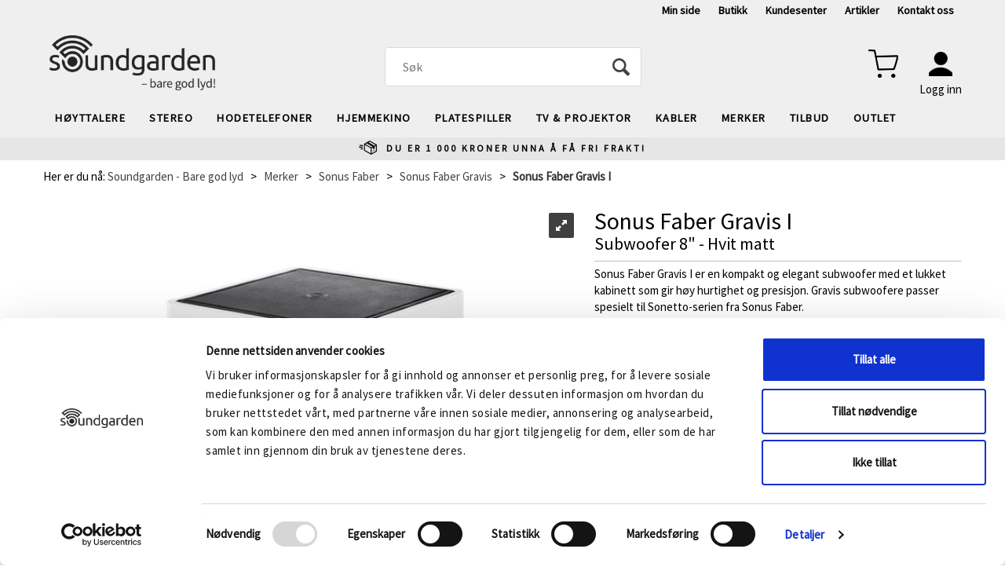

--- FILE ---
content_type: text/html; charset=utf-8
request_url: https://soundgarden.no/sonus-faber/129408/sonus-faber-gravis-i-subwoofer-8-hvit-matt
body_size: 47692
content:


<!doctype html>

<html id="htmlTag" lang= "no">
<head id="ctl00_Head1"><meta http-equiv="X-UA-Compatible" content="IE=edge" /><meta charset="UTF-8" /><meta name="format-detection" content="telephone=no" /><meta name="viewport" content="width=device-width, initial-scale=1, shrink-to-fit=no"><title>Sonus Faber Gravis I Subwoofer 8" - Hvit matt  - Soundgarden</title><link id="ctl00_LnRss" rel="alternate" type="application/rss+xml" title="Produktnyheter" href="/WebPages/produkt/rss.aspx" /><script id="mcjs">!function(c,h,i,m,p){m=c.createElement(h),p=c.getElementsByTagName(h)[0],m.async=1,m.src=i,p.parentNode.insertBefore(m,p)}(document,"script","https://chimpstatic.com/mcjs-connected/js/users/1c3e11c92815b92e5bfdf8456/3d861ac8fe5c1b11964285b74.js"); </script><script id="itx-plugin" charset="utf-8" src="https://services14.itxuc.com/plugins/plugin.js?tokenv2=c94c403bef50abedb0ae41e062470e2c&rcntrl=1408411&ccntrl=60000245&useCorp=60000246"></script><style>@import url(https://fonts.googleapis.com/css2?family=Source+Sans+Pro&display=swap);</style> <meta name="facebook-domain-verification" content="th2o51ug3ik00r1n5wkgoyl5sqxr1i" /><link rel="icon" type="image/png" sizes="16x16" href="/css/Cust/Images/Soundgarden/favicon-16x16.png">
<link rel="icon" type="image/png" sizes="32x32" href="/css/Cust/Images/Soundgarden/favicon-32x32.png">
<link rel="apple-touch-icon" sizes="60x60" href="/css/Cust/Images/Soundgarden/apple-icon-60x60.png">
<link rel="apple-touch-icon" sizes="120x120" href="/css/Cust/Images/Soundgarden/apple-icon-120x120.png">
<link rel="apple-touch-icon" sizes="144x144" href="/css/Cust/Images/Soundgarden/apple-icon-144x144.png">
<link rel="icon" type="image/png" sizes="192x192" href="/css/Cust/Images/Soundgarden/android-icon-192x192.png">
<link rel="manifest" href="/css/Cust/Images/Soundgarden/manifest.json">
<meta name="msapplication-TileColor" content="#ffffff"><meta name="msapplication-TileImage" content="/css/Cust/Images/Soundgarden/ms-icon-144x144.png">
<meta name="theme-color" content="#ffffff">
<script type="text/javascript" src="https://try.abtasty.com/974b77f73e206f4b6ee12c89f6e94033.js"></script><script type="text/javascript" src="https://pixel.metamanager.io/mm.js?id=MMP-0LEHB7V" ></script>
<script type="text/javascript">
	WebFontConfig = {
		
			google: {
				families: ['Roboto:300,400,500,700:latin']
			},
		
    };

	(function(d) {
	            var wf = d.createElement('script'), s = d.scripts[d.scripts.length - 1];
	            wf.src = 'https://ajax.googleapis.com/ajax/libs/webfont/1.6.26/webfont.js';
	            wf.async = true;
	            s.parentNode.insertBefore(wf, s);
	        
	})(document); 


</script>

	<!-- GTM Data Layer -->
	<script>
	    window.dataLayer =  window.dataLayer ||  [];
	</script>

	
		<script>
		    dataLayer.push({             
                'IsSpider': 'True',
		        'loggedIn': 'False',
                'customerType': 'Privat',
                'PriceIncVat': 'True',
                'CustomerOrgNbr': '',
		        'EAN': '',
		        'Brand': 'Sonus Faber',
		        'event': 'ProductPage',
		        'customerID': '8000001',
		        'SiteType': 'd',
		        'RetailPrice': '11490.00',
		        'BreadCrumb': 'Soundgarden - Bare god lyd/Merker/Sonus Faber/Sonus Faber Gravis',
                'CustomerGroup': '',
		        'PaymentMethod': '',
		        'ProductID': '129408',
		        'ProductAltId': '8056684712366',
		        'AllProductIds': [],
                'TransactionData': [ ]
                
		    });
        </script>
	
		
			<script>
			    dataLayer.push({
			        'ecomm_pagetype': 'ProductPage',
			        'ecomm_pcat': 'Subwoofer',
			        'ecomm_pname': 'Sonus Faber Gravis I',
			        'ecomm_pvalue': '11490.00',
			        'ecomm_totalvalue': '11490.00',
			        'ecomm_prodid': '129408' 
			    });
			</script>
		
		<script>
            dataLayer.push({
                'email': '',
                'FirstName': '',
                'Surname': '',
                'CompanyName': '',
                'ContactId': '',
                'CustomerOrgNbr': '',
                'PrivatePhoneNo': '',
                'DirectPhoneNo': ''
            });
        </script>
    
		<script>
            dataLayer.push({
                'Email_SHA256': '',
                'FirstName_SHA256': '',
                'Surname_SHA256': '',
                'CompanyName_SHA256': '',
                'PrivatePhoneNo_SHA256': '',
                'DirectPhoneNo_SHA256': ''
            });
        </script>
    

	<!-- GA4 dataLayer-->

    
        <script>
            dataLayer.push({
                event: 'view_item',
                ecommerce: {
                    currency: 'NOK',
                    value: 11490.00,
                    items: [
                        {
                            item_id: '129408',
                            item_name: 'Sonus Faber Gravis I',
                            affiliation: 'Soundgarden',
                            coupon: '',
                            discount: 0.00,
                            index: 0,
                            item_brand:'Sonus Faber',
                            item_category: 'Sonus Faber',
                            item_category2: 'Høyttalere',
                            item_category3: 'Subwoofer',
                            item_variant: '',
                            price: 11490.00,
                            quantity: 1
                        }
                    ]
                }
            });
        </script>
    

	<!-- Google Tag Manager container script-->
	<noscript><iframe src="//www.googletagmanager.com/ns.html?id=GTM-W2ZH5B"
	                  height="0" width="0" style="display: none; visibility: hidden"></iframe></noscript>
	<script>
        
        const formHead = document.querySelector('head');
       

        formHead.addEventListener('readyForGtm', function(){
        
        (function(w, d, s, l, i) {
                    w[l] = w[l] || [];
                    w[l].push({
                        'gtm.start':
	                new Date().getTime(),

                event: 'gtm.js'
	        });
	        var f = d.getElementsByTagName(s)[0],
                j = d.createElement(s),
                dl = l != 'dataLayer' ? '&l=' + l : '';
            j.async = true;
	        j.src =
	            '//www.googletagmanager.com/gtm.js?id=' + i + dl;
            
	        f.parentNode.insertBefore(j, f);
	    })(window, document, 'script', 'dataLayer', 'GTM-W2ZH5B');
            });

        
    </script>

	<!-- End Google Tag Manager -->

<meta property='og:title' content='Sonus Faber Gravis I' /><meta property='og:site_name' content='Soundgarden' /><meta property='og:url' content='https://soundgarden.no/sonus-faber/129408/sonus-faber-gravis-i-subwoofer-8-hvit-matt' /><meta property='og:description' content='' /><meta property="og:image" content="https://soundgarden.no/Media/Cache/Images/1/1/WEB_Image_129408_4_202997496_plid_131331.webp" /><link href="/dist/js/767.429a988b7468a2e306d4.css" rel="stylesheet" type="text/css" /><link href="/dist/js/main-styles.4cd52369d3da3f01b369.css" rel="stylesheet" type="text/css" /><link href="/dist/js/master-theme-styles-d4.b2a35af2790c6b53bc7d.css" rel="stylesheet" type="text/css" /><link href="/api/stylesheet/combined/SoundgardenD4.css?version=228" rel="stylesheet" type="text/css" /><meta name="description" content="Sonus Faber Gravis I er en kompakt og elegant subwoofer med et lukket kabinett som gir høy hurtighet og presisjon. Gravis subwoofere passer spesielt til..." /><meta name="keywords" content="Sonus Faber Gravis I,Subwoofer 8&quot; - Hvit matt,Sonus Faber Gravis,Sonus Faber,Merker,Bare god lyd,Soundgarden - Bare god lyd" /><link rel="canonical" href="https://soundgarden.no/sonus-faber/115651/sonus-faber-gravis-i-subwoofer-8" /></head>
<body id="ctl00_MyBody" class=" hold-transition body-out mc-filter-left layoutver4 lang-1 mobilemenu-xs use-sticky-header use-sticky-smallcart sort-filter listtype-grid mode-normal not-in-stock  body-product-info soundgarden-no customer-private page-id-2013533  department-id-2013533 body-menu-level-4 search-expanded pagetype-ProductInfo d4-immediate-loading login-type-  not-logged-in img-module-ver-1 ">
    <div id="cache-refresh-portal"></div>
<script type="text/javascript">
        window.D4LinkArraySetup = [];
        window.D4AiActive = true;
        window.D4AiRegisterStats = false;
    </script>
<script src="/scripts/web-4.0.js?v=sSlfIStff5-SS_QHeXKvwUw2iQHbL0S2fHRAZpTDq_A1"></script>


<div id="d-size" class="hidden" data-size="lg" data-size-set="False"></div>

<div id="hidden-nodeid" style="visibility: hidden; height: 0px;">
    2013533
</div>
<div id="hidden-search-url" style="visibility: hidden; height: 0px;">/search</div>
<div id="hidden-theme" style="visibility: hidden; height: 0px;">
    SoundgardenD4
</div>
<div id="hidden-images-sizes" style="visibility: hidden; height: 0px;">
    <script language="javascript" type="text/javascript">var _imageSizeList = new Array(32,64,128,256,480,768,992,1200);</script>
</div>

<!--Update icon start-->
<div id="UpdateIcon" style="display: none;" class="UpdateControlModal">
    <div class="UpdateControlModalContent2"></div>
</div>


<div id="rhs-popup-sidebar"></div>
<div id="center-tiny-popup"></div>
<span id="backorder-popup-parent"></span>
<div id="o-wrapper" class="o-wrapper">

<form name="form1" method="post" action="./sonus-faber-gravis-i-subwoofer-8-hvit-matt" id="form1">
<div>
<input type="hidden" name="__EVENTTARGET" id="__EVENTTARGET" value="" />
<input type="hidden" name="__EVENTARGUMENT" id="__EVENTARGUMENT" value="" />

</div>

<script type="text/javascript">
//<![CDATA[
var theForm = document.forms['form1'];
if (!theForm) {
    theForm = document.form1;
}
function __doPostBack(eventTarget, eventArgument) {
    if (!theForm.onsubmit || (theForm.onsubmit() != false)) {
        theForm.__EVENTTARGET.value = eventTarget;
        theForm.__EVENTARGUMENT.value = eventArgument;
        theForm.submit();
    }
}
//]]>
</script>



<script type="text/javascript">
//<![CDATA[
PageLoad(true);InitializeRoyalSliderInAds();//]]>
</script>

    <input type="hidden" name="ctl00$EnsureGaiaIncludedField" id="ctl00_EnsureGaiaIncludedField" /><!-- Ikke fjern denne. Alle sider må minst inneholde 1 gaiakomponent så lenge vi bruker gaia-->
    
<div class="modal fade" id="center-popup" tabindex="-1" role="dialog" aria-labelledby="center-popup" aria-hidden="true">
	<div class="modal-dialog modal-lg">
		<div class="modal-content">
            <div class="lightbox-close" onclick="PubSub.publish(mcWeb.lightbox.events.onHideLightbox);" ></div>	      
			<div class="modal-body">
					<div id="refresh-center" class="refresh-center" style="display: none">
						<div class="refresh-center-item">
							<div class="refresh-center-ico"><i class="icon-spinner animate-spin"></i></div>
							<div class="refresh-txt">
								Oppdaterer, vennligst vent...
							</div>
						</div>
					</div>
				<div id="lightbox-placeholder" class="center-placeholder"></div>
				<div id="lightbox-placeholder2" class="center-placeholder"></div>
			</div>
		</div>
	</div>
</div>

<script language="javascript" type="text/javascript">
	jQuery(function () { mcWeb.hash.init(); });
</script>

    
    


<div id="InstSearchDiv" style="position:absolute; z-index:110;display: none;" class="stop-ajax-rendering">
		<div class="InstantSearch">
		    <div class="resultcolumn">
				<div  class="d4-instant-search-other-hits" data-bind="visible: OtherSearchesText().length > 0">
                    <h3 class="d4-instant-search-divider" data-bind="text: OtherSearchesText"></h3>
                </div>
                <div class="d4-instant-search-products" data-bind="visible: products().length > 0">
                    <h3 class="d4-instant-search-divider">Produkter</h3>
			        <table>
				        <tbody data-bind="template: { name: 'searchresult-template', foreach: products }, visible: products != null && products().length > 0">
				        </tbody>
					        <tfoot>
						        <tr data-bind="visible: TotalHits() > 0">
							        <td colspan="2" class="italic">
								        Totalt antall treff:&nbsp;<span data-bind="text: TotalHits"></span>  
							        </td>

                                    <td colspan="2" class="italic">
								        <a data-bind="event: {click:mcWeb.instantSearch.doSearch}" >Se hele resultatet...&nbsp;</a>  
							        </td>
						        </tr>
				        </tfoot>
			        </table>
                </div>
                <div  class="d4-instant-search-cat" data-bind="visible: ShowCategories()">
                    <h3 class="d4-instant-search-divider">Kategorier</h3>
                    <div data-bind="template: { name: 'searchresult-cat-template', foreach: categories }"></div>
                </div>
                <div class="d4-instant-search-brands" data-bind="visible: ShowBrands()">
                    <h3 class="d4-instant-search-divider">Merker</h3>
                     <div data-bind="template: { name: 'searchresult-brand-template', foreach: brands }"></div>
                </div>

                <div class="d4-instant-search-brands" data-bind="visible: ShowBrandNames()">
                    <h3 class="d4-instant-search-divider">Merkenavn</h3>
                     <div data-bind="template: { name: 'searchresult-brandname-template', foreach: brandnames }"></div>
                </div>

		        <div class="d4-instant-search-articles" data-bind="visible: ShowArticles() && TotalArticleHits() > 0 && ! ShowArticlesRHS()">
		            <h3 class="d4-instant-search-divider">Artikler</h3>
		            <div data-bind="template: { name: 'searchresult-article-template', foreach: articles }"></div>
		            Antall artikler funnet:&nbsp;<span data-bind="text: TotalArticleHits"></span>  
		        </div>
		    </div>
            <div class="instant-search-preview-column">
                <div class="d4-instant-search-preview d4-instant-search-loadbyajax" data-bind="visible: ShowPreview()">
                    <div id="ctl00_InstSrch_WPAInstantSearchPreview_Pnl2" class="load-first">

</div>

<div id="A100798" class="load-later   is-system-area"><div id="Field_InstantSearchProductPreview8680_0" class=" NoSlide web-pub-field container field-container-8680  readonly layout-d4_x1" data-field-id="8680" data-popup="0" data-popup-plc="0" data-lt="53" data-sf="0">
	<div class="row">
		<div id="A100798F8680N2013533" class="ajax-field inner-layout-container loaded" data-use-specific-layout="False" data-plid="131331" data-area-id="InstantSearchProductPreview" data-field-id="8680" data-userkey="8680" data-node-id="2013533" data-manufacturerid="98" data-loaded-status="True" data-layoutid="120029" data-sf="0" data-listing-type="53" data-fieldcontainerid="8680">
			<div class="WebPubElement pub-currentproductorstaticcontent show-as-hidden" data-elementid="1000000" data-area="InstantSearchProductPreview" data-fieldid="8680" data-nodeid="2013533" data-panel-id="Field_InstantSearchProductPreview8680_0" data-plid="131331"><div id="Element10079886801000000" class="d4-instant-search-preview-template">
				<div class="d4-instant-search-preview-top d4-instant-search-divider"><div class="d4-instant-search-preview-heading "><a href="/sonus-faber/129408/sonus-faber-gravis-i-subwoofer-8-hvit-matt" class="AdProductLink"><span class="d4-instant-search-preview-header1">Sonus Faber Gravis I</span><span class="d4-instant-search-preview-header2">Subwoofer 8" - Hvit matt</span></a></div><div class="d4-instant-search-preview-price"><span class="  d4-price">11 490,-</span></div></div><div class="d4-instant-search-preview-bottom"><div class="d4-instant-search-preview-info"><div class="prod-text-content">
					<p>Den første subwooferen Sonus Faber produserte het Gravis FB100 og ble lansert i 1986. Med den nye Gravis serien går Sonus Faber tilbake til røttene og inkorporerer den nyeste teknologien samtidig som de bevarer den naturlige lyden og det eksklusive italienske håndverket de er så kjent for.</p>
<p> </p>
<ul>
   <li>150 watt (RMS) kontinuerlig effekt</li>
   <li>250 watt spisseffekt</li>
   <li>8’’ nedrettet basselement</li>
   <li>Frekvensområde: Ned til 30 Hz ved -6 dB</li>
   <li>Innganger: Høyttalernivå Speakon, lavnivå RCA og LFE RCA</li>
   <li>Delefrekvens: 30 - 120 Hz</li>
</ul>
<p> </p>
<h4>Naturlig lyd, naturlige materialer!</h4>
<p>Gravis I er en lukket konstruksjon med en 21 cm bass montert på undersiden av kabinettet. Sonus Faber benytter en stiv og lett papirmembran, elementet har stor slaglengde og er montert i solid og resonansfri metallramme. En strømsterk 150 watts A/B forsterker i kombinasjon med ultrapresist delefilter bidrar til imponerende dyp og kraftig bass med presisjon som sikrer sømløs integrasjon med høyttalerne.</p>
<p> </p>
<p></p>
<div style="text-align: center;">
   <img style="width: 680px; height: 393px;" alt="Sonus Faber Gravis I" src="/userfiles/image/Sonus%20Faber%20Gravis%20I%20Soundgarden%201.jpg">
</div>
<p></p>
<p> </p>
<h4>Gjennomført kvalitet</h4>
<p>Sounus faber gir deg en helt unik eierglede. I tillegg til den fantastiske lydkvaliteten er kabinettet konstruert med en gjennomført kvalitet man sjelden finner noe sted. Gravis er laget for å være en perfekt match til Sonetto-serien og man finner igjen elementer som den håndsydde lærtoppen med inngravert Sonus Faber logo.</p>
<p> </p>
<p></p>
<div style="text-align: center;">
   <img style="width: 680px; height: 361px;" alt="Sonus Faber Gravis I" src="/userfiles/image/Sonus%20Faber%20Gravis%20I%20Soundgarden%202.jpg">
</div>
<p></p>
<p> </p>
<h4>Tilkoblinger</h4>
<p>Subwooferen har både høy og lavnivå (høyttaler og linje) innganger med separate volumjusteringer for hver av inngangene. I stereo-oppsett anbefales høynivå som sikrer optimal lydmessig integrasjon med hovedhøyttalerne. For surround-oppsett kan både høy og lav inngang (tilkobling på høyttaler uttak og linje utgang – subwoofer) benyttes med individuell tilpasning av bassnivået til stereo og hjemmekino.</p>
<p> </p>
<p></p>
<div style="text-align: center;">
   <img style="width: 680px; height: 337px;" alt="Sonus Faber Gravis I" src="/userfiles/image/Sonus%20Faber%20Gravis%20I%20Soundgarden%203.jpg">
</div>
<p></p>
				</div></div><div class="d4-instant-search-preview-image AddProductImage"><img src="/Media/Web/ImageNotFound.gif" class="d4-lazy-thumb " data-status="Ok" border="0" width="100%" alt="Sonus Faber Gravis I Subwoofer 8&quot; - Hvit matt" title="Sonus Faber Gravis I Subwoofer 8&quot; - Hvit matt" data-plid="131331" data-image-index="0" data-width="240" data-height="240" data-elementid="1000000" data-css="" data-autoscale="True" id="d4img_131331_0_1000000_240_240"/></div></div>
			</div><script>window.D4LinkArraySetup.push ({elementId:'Element10079886801000000', productLink: '/sonus-faber/129408/sonus-faber-gravis-i-subwoofer-8-hvit-matt'}); </script></div>
		</div>
	</div>
</div></div>


                </div>
		        <div class="d4-instant-search-accessories d4-instant-search-loadbyajax" data-bind="visible: ShowAccessories">
		            <h3 class="d4-instant-search-divider">Tilbehør</h3>
		            <div id="ctl00_InstSrch_WPAInstantSearchAccessories_Pnl2" class="load-first">

</div>

<div id="A100799" class="load-later   is-system-area"><div id="Field_InstantSearchProductAccessories8681_0" class=" NoSlide web-pub-field container field-container-8681  readonly layout-d4_x4" data-field-id="8681" data-popup="0" data-popup-plc="0" data-lt="3" data-sf="0">
	<div class="row">
		<div id="A100799F8681N2013533" class="ajax-field inner-layout-container loaded" data-use-specific-layout="False" data-plid="131331" data-area-id="InstantSearchProductAccessories" data-field-id="8681" data-userkey="8681" data-node-id="2013533" data-manufacturerid="98" data-loaded-status="True" data-layoutid="120032" data-sf="0" data-listing-type="3" data-fieldcontainerid="8681">
			<div class="WebPubElement pub-accessories" data-elementid="1000000" data-area="InstantSearchProductAccessories" data-fieldid="8681" data-nodeid="2013533" data-panel-id="Field_InstantSearchProductAccessories8681_0" data-plid="105197"><div id="Element10079986811000000" class="image-and-header1">
				<div class=""><div class="ProduktImg"><img src="/Media/Web/ImageNotFound.gif" class="d4-lazy-thumb " data-status="Ok" border="0" width="100%" alt="Supra kabel Sublink-RCA Subwooferkabel - 2 meter" title="Supra kabel Sublink-RCA Subwooferkabel - 2 meter" data-plid="105197" data-image-index="0" data-width="120" data-height="120" data-elementid="1000000" data-css="" data-autoscale="True" id="d4img_105197_0_1000000_120_120"/></div><a class=""><span class="">Supra kabel Sublink-RCA</span></a></div>
			</div><script>window.D4LinkArraySetup.push ({elementId:'Element10079986811000000', productLink: '/supra/119960/supra-kabel-sublink-rca-subwooferkabel-2-meter'}); </script></div><div class="WebPubElement pub-accessories" data-elementid="1000001" data-area="InstantSearchProductAccessories" data-fieldid="8681" data-nodeid="2013533" data-panel-id="Field_InstantSearchProductAccessories8681_0" data-plid="274113"><div id="Element10079986811000001" class="image-and-header1">
				<div class=""><div class="ProduktImg"><img src="/Media/Web/ImageNotFound.gif" class="d4-lazy-thumb " data-status="Ok" border="0" width="100%" alt="Chord ClearwayX SUB Subwooferkabel RCA-RCA" title="Chord ClearwayX SUB Subwooferkabel RCA-RCA" data-plid="274113" data-image-index="0" data-width="120" data-height="120" data-elementid="1000001" data-css="" data-autoscale="True" id="d4img_274113_0_1000001_120_120"/></div><a class=""><span class="">Chord ClearwayX SUB</span></a></div>
			</div><script>window.D4LinkArraySetup.push ({elementId:'Element10079986811000001', productLink: '/the-chord-company/121906/chord-clearwayx-sub-subwooferkabel-rca-rca'}); </script></div><div class="WebPubElement pub-accessories" data-elementid="1000002" data-area="InstantSearchProductAccessories" data-fieldid="8681" data-nodeid="2013533" data-panel-id="Field_InstantSearchProductAccessories8681_0" data-plid="267111"><div id="Element10079986811000002" class="image-and-header1">
				<div class=""><div class="ProduktImg"><img src="/Media/Web/ImageNotFound.gif" class="d4-lazy-thumb " data-status="Ok" border="0" width="100%" alt="Chord ClearwayX SUB Subwooferkabel RCA-RCA - 3 meter" title="Chord ClearwayX SUB Subwooferkabel RCA-RCA - 3 meter" data-plid="267111" data-image-index="0" data-width="120" data-height="120" data-elementid="1000002" data-css="" data-autoscale="True" id="d4img_267111_0_1000002_120_120"/></div><a class=""><span class="">Chord ClearwayX SUB</span></a></div>
			</div><script>window.D4LinkArraySetup.push ({elementId:'Element10079986811000002', productLink: '/the-chord-company/121479/chord-clearwayx-sub-subwooferkabel-rca-rca-3-meter'}); </script></div><div class="WebPubElement pub-accessories show-as-hidden" data-elementid="1000003" data-area="InstantSearchProductAccessories" data-fieldid="8681" data-nodeid="2013533" data-panel-id="Field_InstantSearchProductAccessories8681_0" data-plid="274096"><div id="Element10079986811000003" class="image-and-header1">
				<div class=""><div class="ProduktImg"><img src="/Media/Web/ImageNotFound.gif" class="d4-lazy-thumb " data-status="Ok" border="0" width="100%" alt="Chord ClearwayX SUB Subwooferkabel RCA-RCA - 5 meter" title="Chord ClearwayX SUB Subwooferkabel RCA-RCA - 5 meter" data-plid="274096" data-image-index="0" data-width="120" data-height="120" data-elementid="1000003" data-css="" data-autoscale="True" id="d4img_274096_0_1000003_120_120"/></div><a class=""><span class="">Chord ClearwayX SUB</span></a></div>
			</div><script>window.D4LinkArraySetup.push ({elementId:'Element10079986811000003', productLink: '/the-chord-company/121905/chord-clearwayx-sub-subwooferkabel-rca-rca-5-meter'}); </script></div>
		</div>
	</div>
</div></div>


                </div>
		        <div class="d4-instant-search-alternatives d4-instant-search-loadbyajax" data-bind="visible: ShowAlternatives">
		            <h3 class="d4-instant-search-divider">Alternativer</h3>
		            <div id="ctl00_InstSrch_WPAInstantSearchAlternative_Pnl2" class="load-first">

</div>

<div id="A100800" class="load-later   is-system-area"><div id="Field_InstantSearchProductAlternatives8682_0" class=" NoSlide web-pub-field container field-container-8682  readonly layout-d4_x4" data-field-id="8682" data-popup="0" data-popup-plc="0" data-lt="2" data-sf="0">
	<div class="row">
		<div id="A100800F8682N2013533" class="ajax-field inner-layout-container loaded" data-use-specific-layout="False" data-plid="131331" data-area-id="InstantSearchProductAlternatives" data-field-id="8682" data-userkey="8682" data-node-id="2013533" data-manufacturerid="98" data-loaded-status="True" data-layoutid="120032" data-sf="0" data-listing-type="2" data-fieldcontainerid="8682">

		</div>
	</div>
</div></div>


                </div>

                <div class="d4-instant-search-articles d4-instant-search-loadbyajax" data-bind="visible: ShowArticlesRHS">
		            <h3 class="d4-instant-search-divider">Artikler</h3>
		            <div id="ctl00_InstSrch_WPAInstantSearchArticles_Pnl2" class="load-first">

</div>

<div id="A100836" class="load-later  is-advanced-area "></div>


                    Antall artikler funnet:&nbsp;<span data-bind="text: TotalArticleHits"></span>  
                </div>
            </div>
            
		    <script type="text/html" id="searchresult-article-template">
		        <span class="d4-instant-search-article">
		            <a class="NoUnderLine" data-bind="attr:{ href: ArticleLink, tabindex: TabIndex}">
		                <span  data-bind="html: ArticleTitle"></span>
		            </a>
		        </span>
		    </script>
            
		    <script type="text/html" id="searchresult-cat-template">
                <span class="d4-instant-search-category">
                    <a class="NoUnderLine" data-bind="attr:{ href: CatLink, tabindex: TabIndex}">
                        <span  data-bind="html: CatName"></span>(<span  data-bind="text: CatCount"></span>)
                    </a>
                </span>
            </script>
            
		    <script type="text/html" id="searchresult-brand-template">
		        <span class="d4-instant-search-brand">
		            <a class="NoUnderLine" data-bind="attr:{ href: BrandLink, tabindex: TabIndex}">
		            <span  data-bind="html: BrandName"></span>(<span  data-bind="text: BrandCount"></span>)
		          </a>
                </span>
		    </script>

            <script type="text/html" id="searchresult-brandname-template">
		        <span class="d4-instant-search-brand">
		            <a class="NoUnderLine" data-bind="attr:{ href: BrandLink, tabindex: TabIndex}">
		            <span  data-bind="html: BrandName"></span>
		          </a>
                </span>
		    </script>

			<script type="text/html" id="searchresult-template">
				<tr data-bind="css: { 'active': $parent.CurrentPlid() == ProduktLagerID}">
					<td class="Left">
						<div class="ProduktImg" data-bind="html: ImageTag"></div>
					</td>
					<td>
						<a class="NoUnderLine" data-bind="attr:{ href: ProduktLink, tabindex: TabIndex}, event: {mouseover:$parent.PreviewCurrentProduct}">
							<span data-bind="html: ProduktDesc1"></span><br />
							<span  data-bind="html: ProduktDesc2"></span>
						</a>
					</td>
                    <td>
                        <span class="bold" data-bind="html: Price"></span>
                    </td>
                    <td>
                        <button type="button" class="btn btn-default preview-button" title="Quick View+" data-bind="event: {click:$parent.PreviewCurrentProduct}" ><i class="glyphicon glyphicon-info-sign"></i></button>
                    </td>
				</tr>    
			
		    </script>

		</div>
	</div> 
		
	
  
	


    <div class="wrapper">

        

        <!-- Content Wrapper. Contains page content -->
        <div class="content-wrapper">
            <header class="headroom header--fixed hide-from-print  m-header-dock" role="banner">


                <div class="container header-inner">
                    <div class="row">

                        


                        
                            <div class="top-menu">
                                

<div class="TopMenu">

	
			<h3 class="TopMenuItem nid-2008639">
				
				

				<a class='InfoMenu '
				  style=''
					href='/kundesenter/minside' 
					target='_blank'
					title='Min side'
				>Min side</a>
			</h3>
		<img id="ctl00_CPHDptMnu_ctl00_RepeaterProductMenu_ctl01_ImageSepImg" class="ImageSepImg" src="../../App_Themes/Demonstrare4Dummy/Images/SeperatorArrow.gif" alt="|" style="border-width:0px;" />
			<h3 class="TopMenuItem nid-2008640">
				
				

				<a class='InfoMenu '
				  style=''
					href='/butikker/soundgarden-forus' 
					target='_blank'
					title='Butikk'
				>Butikk</a>
			</h3>
		<img id="ctl00_CPHDptMnu_ctl00_RepeaterProductMenu_ctl03_ImageSepImg" class="ImageSepImg" src="../../App_Themes/Demonstrare4Dummy/Images/SeperatorArrow.gif" alt="|" style="border-width:0px;" />
			<h3 class="TopMenuItem sid-1000007">
				
				

				<a class='InfoMenu '
				  style=''
					href='/kundesenter' 
					target='_self'
					title='Se din ordrehistorikk, v&#229;re kundel&#248;fter og kj&#248;psbetingelser'
				>Kundesenter</a>
			</h3>
		<img id="ctl00_CPHDptMnu_ctl00_RepeaterProductMenu_ctl05_ImageSepImg" class="ImageSepImg" src="../../App_Themes/Demonstrare4Dummy/Images/SeperatorArrow.gif" alt="|" style="border-width:0px;" />
			<h3 class="TopMenuItem nid-2008768">
				
				

				<a class='InfoMenu '
				  style=''
					href='/artikler' 
					target='_self'
					title='Artikler - tips og triks'
				>Artikler</a>
			</h3>
		<img id="ctl00_CPHDptMnu_ctl00_RepeaterProductMenu_ctl07_ImageSepImg" class="ImageSepImg" src="../../App_Themes/Demonstrare4Dummy/Images/SeperatorArrow.gif" alt="|" style="border-width:0px;" />
			<h3 class="TopMenuItem nid-2015333">
				
				

				<a class='InfoMenu '
				  style=''
					href='https://soundgarden.no/kundesenter/kontakt-oss' 
					target='_blank'
					title='Kontakt oss'
				>Kontakt oss</a>
			</h3>
		

	
	
</div>

                            </div>
                        

                        <div style="clear: both"></div>

                        <a class="header-logo" href="/" ><img class="HeaderLogo" src="/App_Themes/MASTER/images/1px_transparent.png" alt="Tilbake til forsiden!" ></a>

                        <div class="header-main ">

                            
                                <div class="login-container">
                                    

<div class="login-details">
    <a id="customerServiceLink" class="kundersenterIcon" rel="nofollow" href="/kundesenter"></a>
    <a id="loginuser" class="LoginUserInfo" href="/kundesenter"></a>
    
</div>
<div id="loginout-content" class="LogInButtonContainer" ><a id="loginout" class="LogInButton" href="#login">Logg inn</a>
</div>

                                </div>
                            
                            <div id="m-search">
                                <i class="icon-search"></i>
                            </div>

                            <div class="small-cart-onpage">
                                <div id="smallcart-page"><div class="smallcart-content"><div id="mcweb-cartsmall-cartsmall" class="knockout-bind">
	



<div class="cart-small-links cart-small-favorite pull-right col-xs-12">


    <div class="cart-small-fav" data-bind="visible: (favoriteCount() > -1 && isVisible())" style="display: none;">
        <a class="btn-fav-cart btn btn-link" data-bind="attr: { href: favoriteCartUrl }">
            <i class="glyphicon " data-bind="css: { 'glyphicon-heart-empty heart-empty': favoriteCount() < 1, 'glyphicon-heart heart-full': favoriteCount() > 0 }"></i>
            <span class="fav-cart-text" data-bind="visible: favoriteCount() > 0, text: favoriteCount()"></span>
        </a>
    </div>
    

    <div class="cart-small" data-bind="css: { 'btn-group': cartItems().length > 0 }">
        <!-- EJ 133650 : Removed data-trigger="focus", causes problems with CNET -->
        <a tabindex="0" class="cart-small-trigger btn btn-default" data-bind="visible: cartItems().length >= 0, css: { 'cart-small-has-item': cartItems().length > 0 }, popover: { html: true, titleid: 'small-cart-title', contentid: 'small-cart-content', contentClass: 'cart-small-popover' + (OrderbookActive ? ' cart-small-orderbook' : '') }"
            style="display: none;">

            <span class="cart-small-icon">
                <i class="icon-basket" data-bind="visible: isVisible()" style="display: none;"></i>
            </span>

            <span class="cart-small-empty" data-bind="visible: (cartItems().length < 1 && isVisible() && isCartItemsSet() && OrderbookDate() == '')" style="display: none;">
                Ingen varer i handlevognen
            </span>
            <span class="cart-small-empty" data-bind="visible: (cartItems().length < 1 && isVisible() && isCartItemsSet() && OrderbookDate() != '')" style="display: none;">
                Ingen varer i ordreboka
            </span>
            <span class="cart-small-empty" data-bind="visible: (cartItems().length < 1 && isVisible() && isCartItemsSet() && OrderbookDate() != '' && orderbooks() != null && orderbooks().length > 0), text: cartName" style="display: none;"></span>

            <span class="cart-small-load" data-bind="visible: !isVisible()">
                <i class="icon-spinner animate-spin"></i>
            </span>
            <span class="cart-small-items" data-bind="visible: (cartItems().length > 0 && isVisible())" style="display: none;">
                <span class="cart-small-count" data-bind="text: itemCount()"></span>
                <span class="cart-small-product" data-bind="visible: (itemCount() == 1 && isVisible())">
                    produkt
                </span>
                <span class="cart-small-product" data-bind="visible: (itemCount() > 1 && isVisible())">
                    produkter
                </span>

                <span class="cart-small-product-txt" data-bind="css: { 'inkvat': chkPriceIncExVat() }">
                    <!-- ko if: (!chkPriceIncExVat() && !showLeasingCosts()) -->
                    <span class="small-cart-before-sum">(</span><!--ko text: priceTotalProductExVatLessDiscounts  --><!--/ko--><span class="small-cart-after-sum">)</span>
                    <!-- /ko -->
                    <!-- ko if: (chkPriceIncExVat() && !showLeasingCosts()) -->
                    <span class="small-cart-before-sum">(</span><!--ko text: priceTotalProductInkVatLessDiscounts --><!--/ko--><span class="small-cart-after-sum">)</span>
                    <!-- /ko -->
                    <!-- ko if: showLeasingCosts() -->
                    <span class="small-cart-before-sum">(</span><!--ko text: LeasingTermAmountExVat  --><!--/ko--><span class="small-cart-after-sum">)</span>                  
                    <!-- /ko -->
                </span>
            </span>

            <span class="cart-small-togle-icon" data-bind="visible: cartItems().length > 0, css: { 'cart-small-togle-open': popoverOpen() }" style="display: none;">
                <span class="caret"></span>
            </span>

        </a>
        <a class="cart-small-goto-checkout btn btn-primary" data-bind="click: onClickGoToCheckout, visible: cartItems().length > 0" style="display: none;">
            <span>Til kassen</span>
        </a>
    </div>


    <div id="small-cart-title" class="cart-small-trigger-title hide">
        <div class="close" aria-label="Close" data-bind="click: $root.onClose"><span aria-hidden="true">&times;</span></div>
        <div data-bind="visible: orderbooks().length > 0" class="btn-group" role="group" aria-label="...">
            <button type="button" class="btn btn-default" data-bind="event: { click: doShowActiveCart }, css: { active: !showOrderbookSummary() } ">
                Aktiv leveringsdato
            </button>
            <button type="button" class="btn btn-default" data-bind="event: { click: doShowOrderbookSummary }, css: { active: showOrderbookSummary() } ">
                Leveringsdatoer
            </button>
        </div>
        <div class="row">
            <div class="pull-left" data-bind="visible: !showOrderbookSummary()">
                <span data-bind="visible: orderbooks().length == 0">
                    Handlevogn
                </span>
            </div>
            <div class="pull-right" data-bind="visible: cartItems().length > 0 && !showOrderbookSummary()" style="display: none;">
                <!--ko text: itemCount() -->
                <!--/ko-->
                varer i handlevognen
                <span data-bind="visible: orderbooks().length > 0, text: displayDate "></span>
            </div>
        </div>
    </div>
    <div class="cart-small-trigger-content hide" id="small-cart-content">
        <div class="panel-body">
            <div class="row">
                <div class="pull-left col-xs-12" data-bind="visible: !showOrderbookSummary()">
                    <div data-bind="visible: orderbooks().length > 0">
                        <div class="dropdown">
                            <button class="btn btn-default dropdown-toggle" type="button" id="ddl-carts" data-toggle="dropdown" aria-haspopup="true" aria-expanded="true">
                                <span data-bind="text: displayDate"></span><span class="caret"></span>
                            </button>
                            <ul class="dropdown-menu" aria-labelledby="ddl-carts">
                                <!-- ko template: { name: 'orderbook-list-template', foreach: orderbooks} -->
                                <!-- /ko -->
                            </ul>
                        </div>
                    </div>
                </div>
            </div>
            <div data-bind="visible: !showOrderbookSummary()" class="cart-small-orderbook-summary">
                <!-- ko template: { name: smallCartItemTemplate(), foreach: cartItemsToShow} -->
                <!-- /ko -->
                <a href="#" data-role="none" data-ajax="false" class="cart-show-all-items cart-small-tocart" data-bind="click: onClickGoToCart, visible: (cartItems().length > 0 && numberOfItemsToShow() > 0 && cartItems().length > numberOfItemsToShow())">
                    Klikk her for å se alle
                </a>

                <div class="small-cart-empty-items" data-bind="visible: cartItems().length < 1">
                    Handlevognen er tom.
                </div>

            </div>

            <div class="cart-small-orderbook-summary" id="small-cart-orderbook-summary" data-bind="visible: showOrderbookSummary()"></div>
        </div>
        <div class="panel-footer" data-bind="visible: !showOrderbookSummary()">
            <div class="row cart-small-footer">
                <div class="row">
                    <div class="form-inline col-xs-5">
                        <div class="checkbox cart-small-vat" data-bind="visible: showIncVatCheckbox">
                            <label>
                                <input id="price-inc-ex-vat" type="checkbox" name="price-inc-ex-vat" value="" data-bind="checked: chkPriceIncExVat, click: $root.onClickVat.bind($root), enable:!disableIncExVatChange ">
                                Priser inkl. mva.
                            </label>
                        </div>
                        <div class="checkbox cart-small-vat" data-bind="visible: showPriceDisplayControls">
                            <label>
                                <input type="checkbox" name="price-show-veil-pris" value="" data-bind="checked: chkShowVeilPris, click: $root.onClickVeil.bind($root), visible: showPriceDisplayControls">
                                Før: 
                            </label>
                        </div>
                        <div class="checkbox cart-small-vat" data-bind="visible: showPriceDisplayControls">
                            <label>
                                <input type="checkbox" name="price-hide-customer-price" value="" data-bind="checked: chkHideCustomerPice, click: $root.onClickHideCustomerPrice.bind($root)">
                                Skjul Netto
                            </label>
                        </div>
                    </div>
                    <div class="col-xs-7 cart-small-total" data-bind="visible: cartItems().length > 0" style="display: none;">
                        <div class="cart-small-total-txt pull-right">

                            <div data-bind="visible: showLeasingCosts">
                                <span class="cart-small-total-txt-1">
                                    Totalt eks. mva
                                </span>
                                <span class="cart-small-total-exvat" data-bind="text: LeasingTermAmountExVat"></span>

                                <span class="cart-small-orpaynow-txt">
                                    Eller kjøp nå for
                                </span>
                                <span class="cart-small-orpaynow-total" data-bind="visible:smallCartFees, click: switchToPayNow">
                                    <span class="cart-small-total-exvat" data-bind="visible: (!chkPriceIncExVat() && invoiceFee()), text: priceTotal"></span>
                                    <span class="cart-small-total-inkvat" data-bind="visible: (chkPriceIncExVat() && invoiceFee() && summarySumAfterCostReductionsIncVat().length <= 0), text: priceTotalInkVat"></span>
                                <span class="cart-small-total-inkvat" data-bind="visible: (chkPriceIncExVat() && invoiceFee() && summarySumAfterCostReductionsIncVat().length > 0), text: summarySumAfterCostReductionsIncVat"></span>
                                </span>
                                <span class="cart-small-orpaynow-total" data-bind="visible:!smallCartFees, click: switchToPayNow">
                                    <span class="cart-small-total-exvat" data-bind="visible: (!chkPriceIncExVat()), text: priceTotalProducts"></span>
                                    <span class="cart-small-total-inkvat" data-bind="visible: (chkPriceIncExVat() && summarySumAfterCostReductionsIncVat().length <= 0), text: priceTotalProductsInkVat"></span>
                                    <span class="cart-small-total-inkvat" data-bind="visible: (chkPriceIncExVat() && summarySumAfterCostReductionsIncVat().length > 0), text: summarySumAfterCostReductionsIncVat"></span>
                                </span>
                                
                            </div>

                            

                            <div id="ctl00_CartSmall1_ctl00_ctl02_NoFees" data-bind="visible: doNotShowLeasingCosts">
                                <!-- Total without Fee Start -->
                                <span class="cart-small-total-txt-1" data-bind="visible: !chkPriceIncExVat()">
                                    Totalt eks. mva
                                </span>
                                <span class="cart-small-total-exvat" data-bind="visible: (!chkPriceIncExVat()), text: priceTotalProducts"></span>

                                <!-- InkVat -->
                                <span class="cart-small-total-txt-1" data-bind="visible: chkPriceIncExVat() ">
                                    Totalt ink. mva
                                </span>
                                <span class="cart-small-total-inkvat" data-bind="visible: (chkPriceIncExVat() && summarySumAfterCostReductionsIncVat().length <= 0), text: priceTotalProductsInkVat"></span>
                                <span class="cart-small-total-inkvat" data-bind="visible: (chkPriceIncExVat() && summarySumAfterCostReductionsIncVat().length > 0), text: summarySumAfterCostReductionsIncVat"></span>
                                
                                <span class="cart-small-or-leasing-txt" data-bind="visible: (LeasingTermAmountExVat().length > 0)">
                                    Eller leasing for
                                </span>
                                <span class="cart-small-total-leasing-cost" data-bind="text: LeasingTermAmountExVat, click: switchToLeasing"></span>
                                
                                <!-- Total without Fee  End -->
                                
                            </div>
                        </div>
                        <div class="cart-small-total-discount pull-right" data-bind="visible: giftVoucherUsedValue() !== null && giftVoucherUsedValue().length > 0">
                        
                            <span class="cart-small-total-discount-txt" data-bind="visible: chkPriceIncExVat">
                                    Kampanjefradrag
                                </span>
                            <span class="cart-small-total-discount-value" data-bind="visible: chkPriceIncExVat(), text: giftVoucherUsedValue"></span>
                            <span class="cart-small-total-discount-txt" data-bind="visible: !chkPriceIncExVat()">
                                    Kampanjefradrag
                                </span>
                            <span class="cart-small-total-discount-value" data-bind="visible: !chkPriceIncExVat(), text: giftVoucherUsedValueExVat"></span>                            
                        </div>         
                        <div class="cart-small-total-discount pull-right" data-bind="visible: giftVoucherUsedValue() !== null && giftVoucherUsedValue().length > 0">
                            <span class="cart-small-total-after-discount-txt" data-bind="visible: chkPriceIncExVat()">
                                    Totalt eks. fradrag
                            </span>
                            <span class="cart-small-total-after-discount-txt" data-bind="visible: !chkPriceIncExVat()">
                                    Total eks. fradrag
                            </span>
                            <span class="cart-small-total-after-discount-value" data-bind="visible: chkPriceIncExVat(), text: priceTotalProductInkVatLessDiscounts"></span>
                            <span class="cart-small-total-after-discount-value" data-bind="visible: !chkPriceIncExVat(), text: priceTotalProductExVatLessDiscounts"></span>
                        </div>
                    </div>
                </div>

                <div class="row cart-small-button">
                    <div class="col-xs-6" data-bind="visible: showGoToCart" style="display: none;">
                        <a href="#" data-role="none" data-ajax="false" class="btn btn-default btn-block cart-small-tocart" data-bind="click: onClickGoToCart, visible: (cartItems().length > 0)">
                            Til handlevogn
                            <span data-bind="visible: orderbooks().length > 0 && OrderbookDate() != null && OrderbookDate().length > 0, text: displayDate"></span>
                        </a>
                    </div>
                    <div class="col-xs-6" data-bind="visible: showGoToCheckout" style="display: none;">
                        <a href="#" data-role="none" data-ajax="false" class="btn btn-primary btn-block cart-small-tocheckout" data-bind="click: onClickGoToCheckout, visible: (cartItems().length > 0)">
                            Til kassen
                            <span data-bind="visible: orderbooks().length > 0 && OrderbookDate() != null && OrderbookDate().length > 0, text: displayDate"></span>
                        </a>
                    </div>
                </div>
            </div>
        </div>
    </div>
</div>




<script type="text/html" id="orderbook-list-template">
    <li><a href="#" data-bind="css: { 'cart-orderbook-item': true, 'selected': Selected }, attr: { value: WebCartId }, text: DisplayDate, click: $root.onSelectCart" ></a></li>
</script>


<script type="text/html" id="cartsmallitem-template">
    <div class="row cart-small-items">
        <div class="col-xs-8 cart-desc">
            <img data-bind="attr: { src: ProductImage }, click: $root.onClickProductLink" class="img-responsive" />
            <p class="cart-item-header" data-bind="text: ProductDesc1, click: $root.onClickProductLink"></p>
        </div>

        <div class="col-amount-xs col-xs-1">
            <p class="cart-item-quantity" data-bind="text: Quantity"></p>
        </div>

        <div class="col-xs-3 cart-price">
            <p class="col-price">
                <span class="price" data-bind="text: Price1, visible: AmountAfterReductionIncVat().length <= 0"></span>
                <span class="price" data-bind="text: AmountAfterReductionIncVat, visible: AmountAfterReductionIncVat().length > 0"></span>
            </p>
            <p class="col-delete">
                <a href="#" data-bind="click: $root.onClickRemove"><i class="icon-cancel-circled"></i></a>
            </p>
        </div>
        <div class="clearfix col-xs-12">
            <div class="row-line" data-bind="css: { 'last-row': $index() == $parent.cartItems().length - 1 }"></div>
        </div>

    </div>
</script>

<script type="text/html" id="cartsmallitem-leasing-template">
    <div class="row cart-small-items">
        <div class="col-xs-8 cart-desc">
            <img data-bind="attr: { src: ProductImage }, click: $root.onClickProductLink" class="img-responsive" />
            <p class="cart-item-header" data-bind="text: ProductDesc1, click: $root.onClickProductLink"></p>
        </div>

        <div class="col-amount-xs col-xs-1">
            <p class="cart-item-quantity" data-bind="text: Quantity"></p>
        </div>

        <div class="col-xs-3 cart-price">
            <p class="col-price">
                <span class="price" data-bind="text: LeasingTotalCost"></span>
            </p>
            <p class="col-delete">
                <a href="#" data-bind="click: $root.onClickRemove"><i class="icon-cancel-circled"></i></a>
            </p>
        </div>
        <div class="clearfix col-xs-12">
            <div class="row-line" data-bind="css: { 'last-row': $index() == $parent.cartItems().length - 1 }"></div>
        </div>

    </div>
</script>
<script type="text/javascript">jQuery(function () {
loadModule(mcWeb.cartsmall, 'cartsmall', 'mcweb-cartsmall-cartsmall', null, {"IsLoggedIn":false,"ShowCartCollapsed":false,"ShowRemoveCart":false,"ShowContinueShoping":false,"ShowGoToCheckout":true,"ShowLinkTop":false,"ShowAmountsBottom":false,"ShowCartAlteration":false,"ShowMessageToSalesDep":false,"ShowDiscountCode":false,"ShowPriceIncExVat":true,"ShowRemoveButton":false,"ShowCart":false,"ShowInvoiceFee":false,"ShowGoToCart":true,"ShowTotalInkCarrier":false,"ShowShipment":false,"ShowRegistrationType":false,"HrefLogin":null,"InlineEditor":false,"ShowPriceDisplayControls":false,"ShowVeilPrisValue":true,"HideCustomerPriceValue":false,"ShowCartItemInfo":0,"ShowSeparateFraktFakturaCost":false,"NbrOfDecimals":0,"QuantityMaxlength":0,"FavoriteCartUrl":"/mine-favoritter","OfferCartUrl":"/kundesenter/ordrehistorikk/tilbudsstatus","SmallCartItemsToShow":0,"DecimalsQuantity":0,"ShowAddToFavorite":false,"PopupTime":1000,"MinimumSessionTimeoutUponLoginOrPurchase":0,"MaximumSessionTimeoutWhenNotLoggedInAndEmptyCart":0,"SessionEndPopupTime":0,"IsBedrift":false,"QuantityStepValue":0.0,"PackageSizeMode":0,"OrderRefRequired":false,"ShowExternalCheckout":false,"DisableIncExVatChange":false,"HideSomePricesForMport":false,"CampaingVoucherCanDeductSpecialFees":false,"ShowRRP":false,"SmallCartFees":false,"ShowIncVatCheckbox":true,"GiftcardsEnabled":false});
});
</script>
</div></div></div>
                            </div>
                           
                            
<div id="content-special-offers">
    <div>

        <a tabindex="0" class="special-offer-small-trigger btn btn-default" data-trigger="focus"
            data-bind="visible: Offers() >= 0, css: { 'special-offer-small-item': Offers() > 0, 'hidden': Offers() == 0 },
    popoverSpecialOffer: { html: true, titleid: 'special-offers-title', contentid: 'special-offers-content', contentClass: 'special-offers-small-popover' }"
            style="display: none;">
            <span class="glyphicon glyphicon-tags"></span>
            <span class="special-offers-count" data-bind="text: Offers(), visible: (Offers() > 0 && showAutoCampaigns)" style="display: none;"></span>
            <h3 data-bind="visible: (Offers() > 0 && showAutoCampaigns)" style="display: none;">
                <span data-bind="html: Title()"></span>
            </h3>
        </a>
    </div>

</div>
<div class="auto-camp-small hide" id="special-offers-content">
    
<div id="content-auto-camp-AutoCamp" class="Layout3Element special-offers">

<div class="panel panel-default" style="display:none;" id="specialoffers-panel" data-bind="visible: (autoCampaigns().length > 0)">
    <div class="panel-heading" style="display: block">

        <div data-toggle="collapse" data-target="#content-body-auto-camp-AutoCamp" class="panel-title" data-bind="css: { 'collapsed': showSpecialOfferCollapsed() }">
        <div class="row">
            <div class="col-sm-6">
                <div class="cartitem-text">
                    <i class="glyphicon glyphicon-chevron-down" data-bind="visible: isSpecialOfferCollapsed()"></i>
                    <i class="glyphicon glyphicon-chevron-up" data-bind="visible: !isSpecialOfferCollapsed()"></i>

                    <span data-bind="text: autoCampaigns().length + ' '" class="cart-items-count"></span>

                    <span class="">
                        <span class="cart-items-count-text one-item" data-bind="visible: (autoCampaigns().length < 2)">
                            Spesialtilbud
                        </span>
                        <span class="cart-items-count-text more-item" data-bind="visible: (autoCampaigns().length > 1)">
                            Spesialtilbud
                        </span>
                        <span class="cart-items-count-help">
                            (Trykk her for å se spesialtilbud)
                        </span>
                    </span>
                </div>
            </div>
        </div>
        </div>
    </div>

    <div id="content-body-auto-camp-AutoCamp" class="panel-collapse collapse" data-bind="attr: { 'aria-expanded': !showSpecialOfferCollapsed() }, css: { 'in': !showSpecialOfferCollapsed() }">
    <div class="panel-body">
        <div class="campaign-items" style="display: block">

            <!-- ko template: { name: 'autocampaigns-template', foreach: autoCampaigns} -->
            <!-- /ko -->

            <script type="text/html" id="autocampaigns-template">
                <div class="autocamp-item">
                    <div class="camp-img">
                        <a data-bind="attr: { href: ProductLink }">
                            <img data-bind="attr: { src: ProductImage }" alt="" class="img-responsive" />
                        </a>
                    </div>
                    <div class="camp-text">

                        <a data-bind="attr: { href: ProductLink }">
                            <p class="cart-item-header" data-bind="text: ProductDesc1"></p>
                            <p class="cart-item-header2" data-bind="text: ProductDesc2, visible: (ProductDesc2 != null || ProductDesc2.trim().length < 1)"></p>
                        </a>
                        <span data-bind="text: CostDesc "></span>
                    </div>
                    <div class="camp-you-save ">
                        <span class="camp-you-save-label" data-bind="visible: (YouSaveAmount() !== null && YouSaveAmount().trim().length > 0), css: { 'you-save-in-nok': (YouSaveText() !== null && YouSaveText().length > 0) }">
                            <p class="cart-item-header2" data-bind="text: YouSaveText, visible: (YouSaveText() !== null && YouSaveText().trim().length > 0)"></p>
                            <p class="cart-item-header" data-bind="text: YouSaveAmount"></p>
                        </span>
                    </div>
                    <div class="camp-message-progress" data-bind="css: { 'progress-complete': AchievementLevel() == 100 }">
                        <div class="camp-message-progress-outer">


                            <div class="camp-progress">
                                <div class="progress">
                                    <div class="progress-bar progress-bar-success" role="progressbar" aria-valuemin="0" aria-valuemax="100"
                                        data-bind="attr: { 'aria-valuenow': AchievementLevel() }, style: { width: AchievementLevel() + '%' }, css: { 'progress-bar-success': AchievementLevel() == 100, 'progress-bar-info': AchievementLevel() < 100 }">
                                    </div>
                                </div>
                            </div>

                            <div class="camp-message">
                                <span data-bind="text: Message  "></span>
                            </div>
                        </div>
                    </div>
                    <div class="camp-button">
                        <div>
                            <button type="button" class="btn auto-camp-item-add"
                                data-bind="click: $root.onClickSelect, enable: MayBeApplied() && Enabled(), text: ButtonTxt(), css: { 'btn-success': MayBeApplied(), 'btn-default': !MayBeApplied() }, attr: { title: DisabledText }" data-role="none">
                                Velg</button>
                        </div>
                    </div>
                </div>
            </script>
        </div>
    </div>
    </div>

</div>
</div>
</div>
<div class="auto-camp-small hide" id="special-offers-title">
    Dine spesialtilbud
</div>

                            
                            <div class="container-top-menu ">
                                <div class="bar1"></div>
                                <div class="bar2"></div>
                                <div class="bar3"></div>
                            </div>

                            <a href="/" class="home">
                                <i class="icon-left-circled2" aria-hidden="true"></i>
                            </a>

                            


<input type="submit" value="test" style="display: none;" />
<!--Hindrer submit av søk når man trykker enter i antallboksen m.fl. -->

<div id="ctl00_Search1_SearchBox_Srch" class="HeaderSearch">
	

    <script type="text/javascript">
jQuery(function() {
mcWeb.instantSearch.search('ctl00_Search1_SearchBox_InstSearchTB', true)});
</script>
    


    <table border="0" cellpadding="0" cellspacing="0">
        <tr>
            <td class=" main-search-a">                
                <i class="close-instant-search icon-cancel" type="image" id="CloseSearchButton" alt="Lukk" onclick="mcWeb.instantSearch.clearAndFocus('ctl00_Search1_SearchBox_InstSearchTB', event); "></i>
                <input name="ctl00$Search1$SearchBox$InstSearchTB" type="search" id="ctl00_Search1_SearchBox_InstSearchTB" autocomplete="off" placeholder="Søk" onclick="mcWeb.instantSearch.focusOnSearch(event, this);" class="TextBoxSearchDisable main-search-type" autocorrect="off" tabindex="51" onfocus="mcWeb.instantSearch.setSearchBoxCoord(event,this);" spellcheck="false" autocapitalize="off" onfocusout="mcWeb.instantSearch.onFocusOut(event, this);" />
            </td>
            
            <td class="main-search-b">
                
                
                
                    <div class="search-btn" onclick="mcWeb.instantSearch.doSearch(); return false;" TabIndex="100">
                        <span class="search-btn-text">Søk</span>
                        <i class="icon-search"></i>
                   </div>
                
            </td>
        </tr>
    </table>


</div>
<input type="hidden" id="InstSearchX" name="InstSearchX" />
<input type="hidden" id="InstSearchY" name="InstSearchY" />

<script language="javascript" type="text/javascript">

    jQuery(function () {
        mcWeb.instantSearch.load();

        function focusOnSearch(obj) {
            obj.className = "TextBoxSearchEnable main-search-type";
            obj.value = "";
            jQuery("[id$='ctl00_Search1_SearchBox_InstSearchTB']").val("");
        }

        function changeSticky(searchBoxID, stickyCheckBox, panel) {
            if (stickyCheckBox.checked) {
                jQuery(stickyCheckBox).attr('class', 'FixedStickyCheckBox');
                jQuery('#' + panel).attr('class', 'HeaderSearch FixedSearchBox');
                jQuery('#' + searchBoxID).attr('onfocus', 'mcWeb.instantSearch.setSearchBoxCoordFixed(event,this,\'\');');
            } else {
                jQuery(stickyCheckBox).attr('class', '');
                jQuery('#' + panel).attr('class', 'HeaderSearch');
                jQuery('#' + searchBoxID).attr('onfocus', 'mcWeb.instantSearch.setSearchBoxCoord(event,this,\'\');');
            }
        }
    });
</script>


                            <div class="DoNotShowPricesSpan">
                                
                            </div>


                        </div>

                        <div id="ctl00_HeaderPublishAreaContainer" class="HeaderPublishAreaContainer">
	
                            <div id="ctl00_HeaderPublishArea_Pnl2" class="load-first">

	</div>

<div id="A100745" class="load-first  "></div>


                        
</div>

                        <div style="clear: both"></div>
                    </div>
                </div>
            </header>
        
            <div class="menu-container">
                <div class="container menu-inner">
                    <div class="row">
                        <div id="SubMenuArea" class="SubMenuArea ">

                            
                            <div id="menu-placeholder"></div>
                            
                            
                        </div>
                    </div>
                </div>

                

    <div class="free-shipping-counter">
        <span id="ctl00_FriFraktCountDown_LabelFreeFreightCountDownTxt"><p>Du er <span>1 000</span> kroner unna å få FRI FRAKT!</p></span>
    </div>    



            </div>

            <div class="slideshow-container">
                <!-- Publish area right under the departmentmenu -->
                <div id="ctl00_AreaSlidesTopVisible" class="SlideshowContainer">
	
                    <div id="ctl00_WebPubArea1_Pnl2" class="load-first">

	</div>

<div id="A100727" class="load-first  "></div>


                
</div>
            </div>

            <div class="breadcrumb-container">
                <div class="container breadcrumb-inner">
                    <div class="row">
                        <div class="breadcrumb-content">
                            <div>
	<div id="Field_SystemBreadCrumb14198_0" class=" NoSlide web-pub-field container field-container-14198  readonly layout-d4_x1" data-field-id="14198" data-popup="0" data-popup-plc="0" data-lt="0" data-sf="0">
		<div class="row">
			<div id="A100829F14198N2013533" class="ajax-field inner-layout-container loaded" data-use-specific-layout="False" data-plid="0" data-area-id="SystemBreadCrumb" data-field-id="14198" data-userkey="14198" data-node-id="2013533" data-manufacturerid="0" data-loaded-status="True" data-layoutid="120029" data-sf="0" data-listing-type="0" data-fieldcontainerid="14198">
				<div class="WebPubElement pub-static" data-elementid="56123" data-area="SystemBreadCrumb" data-fieldid="14198" data-nodeid="2013533" data-panel-id="Field_SystemBreadCrumb14198_0">

	<div class="BreadCrumb">		
        <span class="BreadCrumbTitle">Her er du nå:</span>
		
		
                <a class='NoUnderLine' href='/' target='_self' title='I Soundgarden er vi eksperter p&#229; lydprodukter og alt som h&#248;rer til. Vi er stolte av &#229; tilby markedets beste utvalg'>Soundgarden - Bare god lyd</a>
			<span id="ctl00_RepeaterProductMenu_ctl01_LabelBreadCrumbSep" class="breadcrumb-split">  >  </span>
                <a class='NoUnderLine' href='/merker' target='_self' title='Hos Soundgarden finner du et stort utvalg av kvalitetsprodusenter av lyd og bilde produkter. Se v&#229;rt utvalg her.'>Merker</a>
			<span id="ctl00_RepeaterProductMenu_ctl03_LabelBreadCrumbSep" class="breadcrumb-split">  >  </span>
                <a class='NoUnderLine' href='/merker/sonus-faber' target='_self' title='Sonus Faber er en Italiensk produsent av High-end h&#248;yttalere. Her f&#229;r du gjennomf&#248;rt lyd og byggekvalitet som savner sidestykke!'>Sonus Faber</a>
			<span id="ctl00_RepeaterProductMenu_ctl05_LabelBreadCrumbSep" class="breadcrumb-split">  >  </span>
                <a class='BreadCrumbLink NoUnderLine' href='/merker/sonus-faber/sonus-faber-gravis-subwoofere' target='_self' title='Sonus Faber Gravis'>Sonus Faber Gravis</a>
			<span id="ctl00_RepeaterProductMenu_ctl07_LabelBreadCrumbSep" class="breadcrumb-split">  >  </span>
                <a class='BreadCrumbLink NoUnderLine NoUnderLineAll' title='Subwoofer 8&quot; - Hvit matt'>Sonus Faber Gravis I</a>
			
	</div>

</div>
			</div>
		</div>
	</div>
</div>
                        </div>
                    </div>
                </div>
            </div>

            <div class="main-container">
                <div id="ctl00_MainContainerCenter" class="container-fluid main-inner">
                    <div class="row" EnableViewState="True">

                        <!--Container border-->
                        <div class="PageContainerBorder">
                            <!--Column Left-->
                            
                            <!--Column Left End-->

                            <!--Center content start-->
                            <div id="PageColumnCenter" class="ColumnCenter">
                                
    <div id="PanelProductInfo" class="ProductInfo">
	    

<script>
	jQuery(document).ready(function() {
		jQuery('iframe').each(function () {
			var url = jQuery(this).attr("src");
			if (!url || url.indexOf('youtube.com') == -1)
				return;

			var char = "?";
			if (url.indexOf("?") != -1) {
				var char = "&";
			}

			jQuery(this).attr("src", url + char + "wmode=transparent");
		});
	})
</script><div id="plid" class="hidden" data-plid="131331" data-isconfig="false" data-isvariant="true" data-isvariantmother="false" data-variantmother-plid="178418" data-configtextreq="0">

</div><div class="container"><div class="row"><div class="product-image-container">
  <div id="1" class="prod-image-slider royalSlider rsDefault">
<img data-role="none" class="rsImg " src="/Media/Cache/Images/1/1/WEB_Image_Sonus_Faber_Gravis_I_Subwoofer_8__-_Hvit_129408_4-2097508355_plid_131331.webp" data-rsTmb="/Media/Cache/Images/1/1/WEB_Image_Sonus_Faber_Gravis_I_Subwoofer_8__-_Hvit_129408_413703481_plid_131331.webp" data-rsBigImg="/Media/Cache/Images/1/1/WEB_Image_Sonus_Faber_Gravis_I_Subwoofer_8__-_Hvit_129408_4-1867909206_plid_131331.webp" alt="Sonus Faber Gravis I Subwoofer 8&quot; - Hvit matt " title="Sonus Faber Gravis I Subwoofer 8&quot; - Hvit matt " />
<img data-role="none" class="rsImg " src="/Media/Cache/Images/1/1/WEB_Image_Sonus_Faber_Gravis_I_Subwoofer_8__-_Hvit_129408_1648341310_plid_131331.webp" data-rsTmb="/Media/Cache/Images/1/1/WEB_Image_Sonus_Faber_Gravis_I_Subwoofer_8__-_Hvit_129408_11528566810_plid_131331.webp" data-rsBigImg="/Media/Cache/Images/1/1/WEB_Image_Sonus_Faber_Gravis_I_Subwoofer_8__-_Hvit_129408_1-385171931_plid_131331.webp" alt="Sonus Faber Gravis I Subwoofer 8&quot; - Hvit matt " title="Sonus Faber Gravis I Subwoofer 8&quot; - Hvit matt " />
<img data-role="none" class="rsImg " src="/Media/Cache/Images/1/1/WEB_Image_Sonus_Faber_Gravis_I_Subwoofer_8__-_Hvit_129408_279200383_plid_131331.webp" data-rsTmb="/Media/Cache/Images/1/1/WEB_Image_Sonus_Faber_Gravis_I_Subwoofer_8__-_Hvit_129408_2-831389317_plid_131331.webp" data-rsBigImg="/Media/Cache/Images/1/1/WEB_Image_Sonus_Faber_Gravis_I_Subwoofer_8__-_Hvit_129408_2-1021663456_plid_131331.webp" alt="Sonus Faber Gravis I Subwoofer 8&quot; - Hvit matt " title="Sonus Faber Gravis I Subwoofer 8&quot; - Hvit matt " />
<img data-role="none" class="rsImg " src="/Media/Cache/Images/1/1/WEB_Image_Sonus_Faber_Gravis_I_Subwoofer_8__-_Hvit_129408_3-1469908800_plid_131331.webp" data-rsTmb="/Media/Cache/Images/1/1/WEB_Image_Sonus_Faber_Gravis_I_Subwoofer_8__-_Hvit_129408_3683474268_plid_131331.webp" data-rsBigImg="/Media/Cache/Images/1/1/WEB_Image_Sonus_Faber_Gravis_I_Subwoofer_8__-_Hvit_129408_3461073819_plid_131331.webp" alt="Sonus Faber Gravis I Subwoofer 8&quot; - Hvit matt " title="Sonus Faber Gravis I Subwoofer 8&quot; - Hvit matt " />
<img data-role="none" class="rsImg " src="/Media/Cache/Images/1/1/WEB_Image_Sonus_Faber_Gravis_I_Subwoofer_8__-_Hvit_129408_5143806457_plid_131331.webp" data-rsTmb="/Media/Cache/Images/1/1/WEB_Image_Sonus_Faber_Gravis_I_Subwoofer_8__-_Hvit_129408_5-1225569859_plid_131331.webp" data-rsBigImg="/Media/Cache/Images/1/1/WEB_Image_Sonus_Faber_Gravis_I_Subwoofer_8__-_Hvit_129408_5195416470_plid_131331.webp" alt="Sonus Faber Gravis I Subwoofer 8&quot; - Hvit matt " title="Sonus Faber Gravis I Subwoofer 8&quot; - Hvit matt " />

</div>
<script>InitializeRoyalSlider({}, {}, {slidesOrientation: 'horizontal', thumbs: {orientation: 'horizontal'}})</script><div class="prisjakt-container"><div class="prisjakt_cheapest" data-shop="10362" data-product="" data-market="NO" data-format="medium1"></div></div></div><div class="product-info-container"><div class="score-stars"><a href="#prodinfo-review-anchor"></a></div><div class="heading-container"><h1>Sonus Faber Gravis I</h1><h2>Subwoofer 8&quot; - Hvit matt</h2></div><div class="top-info-container"><div class="ProducerLogo">

</div><div class="prod-info-2">Sonus Faber Gravis I er en kompakt og elegant subwoofer med et lukket kabinett som gir høy hurtighet og presisjon. Gravis subwoofere passer spesielt til Sonetto-serien fra Sonus Faber.</div><div class="product-number"><div class="product-number-inner"><span>Varenr: </span><span class="prd-num-label">129408</span></div></div><div class="product-prices"><div class="current-price-container"><span class="PriceLabel product-price-api" data-bind="text: price.priceIncVat" data-priceincvat="11 490,-" data-priceexvat="9 192,-" data-priceretail=" " data-yousavepercent="">11 490,-</span></div></div><div class="variant-container"><div>
	<div class=" variant-selector-container" data-variant-types="1">
		<div class="vsc-heading"><span>Farge</span><span class="vsc-heading-value">Hvit matt</span></div>
<div onclick="mcWeb.ajaxVariantSelector.getModule(this).selectVariant(this);" data-variant-type="1" data-attribute-value-id="93" class="v-container  active  activated  colour-icon"> <div class="vimg-container"> <a  data-mother-plid="178418" data-variant-type="1" data-value-name="Hvit matt" title="Hvit matt" data-active="true" data-attribute-value-id="93" ><div class="color-preview-box preview-circle colour-93" style="background-color: white;">&nbsp;</div>
</a></div> </div><div onclick="mcWeb.ajaxVariantSelector.getModule(this).selectVariant(this);" data-variant-type="1" data-attribute-value-id="92" class="v-container   activated  colour-icon"> <div class="vimg-container"> <a  data-mother-plid="178418" data-variant-type="1" data-value-name="Sort piano" title="Sort piano" data-active="true" data-attribute-value-id="92" ><div class="color-preview-box preview-circle colour-92" style="background-color: #010b02;">&nbsp;</div>
</a></div> </div><div onclick="mcWeb.ajaxVariantSelector.getModule(this).selectVariant(this);" data-variant-type="1" data-attribute-value-id="57" class="v-container   activated  colour-icon"> <div class="vimg-container"> <a  data-mother-plid="178418" data-variant-type="1" data-value-name="Valn&#248;tt" title="Valn&#248;tt" data-active="true" data-attribute-value-id="57" ><div class="color-preview-box preview-circle colour-57" style="background-color: #773f1a;">&nbsp;</div>
</a></div> </div><div onclick="mcWeb.ajaxVariantSelector.getModule(this).selectVariant(this);" data-variant-type="1" data-attribute-value-id="94" class="v-container   activated  colour-icon"> <div class="vimg-container"> <a  data-mother-plid="178418" data-variant-type="1" data-value-name="Wenge" title="Wenge" data-active="true" data-attribute-value-id="94" ><div class="color-preview-box preview-circle colour-94" style="background-image: url([data-uri]);">&nbsp;</div>
</a></div> </div>
	</div>
</div><a onclick="mcWeb.ajaxPopup.openFieldPopup(178418,this)" class='variant-matrix-button ' data-plid="178418" title='Åpne vindu for å valge flere varianter av dette produktet på en gang'>Vis varianter som liste</a></div><div class="quantity-container"><div class="qty-control api-qty" data-bind="visible: qt.showQuantity()" data-quantity="1" data-desimals="0" data-min="1" data-max="99999" data-updateprice="true" data-packmode="0" data-quantitystepvalue="1">
	<span class="less-qty" data-bind="click: qt.less, event: { keydown: qt.less}">-</span><input name="ctl00$CPHCnt$ctl00$ctl00$quantity" type="text" value="1" maxlength="3" id="quantity" class="QuantityTextBox" data-pack="1" pattern="[0-9]*[,.]?[0-9]*" onclick="this.select(); this.setSelectionRange(0, 9999); return false;" data-bind="value: qt.quantity, valueUpdate: &#39;afterkeydown&#39;, event: { blur: qt.setQua, &#39;keydown&#39;: qt.keyPressed }" /><span class="more-qty" data-bind="click: qt.more, event: { keyuo: qt.more}">+</span>
</div></div><div class="buy-info-container"><button data-bind="click: buy.onClickBuy, enable:!buy.hideBuyButton()" class="btn btn-primary buy-product buy-default">Kjøp</button></div><div class="vipps-express-checkout-info-container"><button data-bind="click: buy.onClickBuyVippsExpressCheckout" class="btn btn-primary buy-product buy-button-vipps-express-checkout"></button><div class="hidden templates-hidden"><div id="vipps-express-checkout-redirect"><div class="vipps-express-checkout-redirect"><div id="vipps-express-checkout-redirect-info" class="vipps-express-checkout-redirect-txt">Du blir nå videresendt til Vipps for betaling...</div></div></div></div></div><div class="favorites"></div><div class="santander-calculator"></div><div class="product-stock"><div class="main-warehouse"><div class="DynamicStockTooltipContainer">
	<img src="/css/Cust/Images/stock/stock-grey.png" alt="grey-stock-icon" /><span>Innkommende (</span><span>26</span><span> dager)</span>
</div></div><div class="remote-warehouse"><div class="DynamicStockTooltipContainer">

</div></div></div><div class="mini-sales-banner-area"><div id="A100811" class="load-later  "><div id="Field_ProductSmallArea10779_0" class=" NoSlide web-pub-field container field-container-10779  layout-d4_x2" data-field-id="10779" data-popup="0" data-popup-plc="0" data-lt="0" data-sf="0">
	<div class="row">
		<div id="A100811F10779N1006069" class="ajax-field inner-layout-container loaded" data-use-specific-layout="False" data-plid="131331" data-area-id="ProductSmallArea" data-field-id="10779" data-userkey="10779" data-node-id="1006069" data-manufacturerid="98" data-loaded-status="True" data-layoutid="120030" data-sf="0" data-listing-type="0" data-fieldcontainerid="10779">
			<div class="WebPubElement pub-static" data-elementid="33871" data-area="ProductSmallArea" data-fieldid="10779" data-nodeid="1006069" data-panel-id="Field_ProductSmallArea10779_0"><div class="d4-article none d4-article-33871">
				<div class=" StdArticleBox">
					<div class="d4-article-body">
						<div class="promise-box"><!-- Fri frakt -->
<div class="promise-item"><svg viewbox="0 0 24 24" xmlns="http://www.w3.org/2000/svg"> <path d="M16.5 9.4 7.5 4.21"></path> <path d="M21 16V8a2 2 0 0 0-1-1.73l-7-4a2 2 0 0 0-2 0l-7 4A2 2 0 0 0 3 8v8a2 2 0 0 0 1 1.73l7 4a2 2 0 0 0 2 0l7-4A2 2 0 0 0 21 16Z"></path> <path d="m3.3 7 8.7 5 8.7-5"></path> <path d="M12 22V12"></path> </svg> Fri frakt over 1 000 ,-</div>
<!-- Rask levering -->

<div class="promise-item"><svg fill="none" height="16" stroke="currentColor" stroke-linecap="round" stroke-linejoin="round" stroke-width="1.7" viewbox="0 0 24 24" width="16" xmlns="http://www.w3.org/2000/svg"> <rect height="13" rx="2" ry="2" width="15" x="1" y="3"></rect> <path d="M16 8h4l3 4v4a2 2 0 0 1-2 2h-1"></path> <circle cx="6.5" cy="19" r="1.5"></circle> <circle cx="18.5" cy="19" r="1.5"></circle> <path d="M3 19h3"></path> </svg> Rask levering</div>
<!-- Lik pris -->

<div class="promise-item"><svg viewbox="0 0 24 24" xmlns="http://www.w3.org/2000/svg"> <path d="M20.59 13.41 11.59 4.41A2 2 0 0 0 10.17 4H4a1 1 0 0 0-1 1v6.17a2 2 0 0 0 .59 1.41l9 9a2 2 0 0 0 2.83 0l5.17-5.17a2 2 0 0 0 0-2.83Z"></path> <path d="M7 7h.01"></path> </svg> Lik pris på nett og i butikk</div>
</div>
<style type="text/css">/* Base styling som før */
.promise-box {
  display: flex;
  flex-direction: column;
  gap: 6px;
  background: #f4f4f4;
  border-radius: 8px;
  padding: 8px 12px;
  font-family: system-ui, -apple-system, "Segoe UI", Roboto, Ubuntu, Helvetica, Arial, sans-serif;
  font-size: 14px;
  color: #000;
  line-height: 1.3;
}

/* Fade-inn-animasjon */
@keyframes promiseFade {
  0%   { opacity: 0.7; transform: translateY(-4px); }
  100% { opacity: 1;   transform: translateY(0); }
}
.promise-box {
  animation: promiseFade 0.9s ease-out 0.2s both; /* 0.2 s forsinkelse */
}

.promise-item {
  display: flex;
  align-items: center;
  gap: 8px;
}
.promise-item svg {
  width: 16px;
  height: 16px;
  flex-shrink: 0;
  stroke: currentColor;
  stroke-width: 1.7;
  stroke-linecap: round;
  stroke-linejoin: round;
  fill: none;
  transition: color 0.25s ease;
}
.promise-item:hover svg { color: #202020; }

/* Redusert bevegelse */
@media (prefers-reduced-motion: reduce) {
  .promise-box { animation: none; }
}
</style>

					</div>
				</div>
			</div></div>
		</div>
	</div>
</div></div>
</div><div class="svea-info-container"></div><div class="klarna-info-container"><script async="async" type="text/javascript" src="https://eu-library.klarnaservices.com/lib.js" data-client-id="76a67b63-f7f2-536b-a57e-87733b1dfe19"></script>
<klarna-placement 
    data-key='credit-promotion-badge'
    data-locale='no-NO'
    data-purchase-amount='1149000'
    
    
</klarna-placement></div><div class="share-info-container"><div class='fb-like' data-href='https://soundgarden.no/sonus-faber/129408/sonus-faber-gravis-i-subwoofer-8-hvit-matt' data-width='450' data-layout='button_count' data-action='like' data-show-faces='false' data-share='true'></div></div></div></div></div><div class="container-fluid section-menu-placeholder">

</div><div class="container-fluid section-menu">
	<div class="container">
		<div class="row">
			<span class="section-menu-item" onclick="scrollToSection(&#39;#section_0&#39;)"><span>Tilbehør</span></span><span class="section-menu-item" onclick="scrollToSection(&#39;#section_1&#39;)"><span>Beskrivelse</span></span><span class="section-menu-item" onclick="scrollToSection(&#39;#section_2&#39;)"><span>Teknisk info</span></span><span class="section-menu-item" onclick="scrollToSection(&#39;#section_3&#39;)"><span>Kundeanmeldelser</span></span><div class="section-scroll-top" onclick="jQuery(window).scrollToTop(); return false;">
				<i class="icon-up-open"></i>
			</div><div class="btn btn-primary scoll-config-summary" data-bind="visible: cp.showGoToBuy" onclick="jQuery(&#39;#config-summary&#39;).animateScrollTo(-50, &#39;slow&#39;); return false;" style="display:none;">
				<span>G&#229; til kj&#248;p</span><i class="icon-right-open"></i>
			</div><button data-bind="click: buy.onClickBuy, enable:!buy.hideBuyButton()" class="btn btn-primary buy-product buy-default">Kjøp</button><div class="vipps-express-checkout-info-container">
				<button data-bind="click: buy.onClickBuyVippsExpressCheckout" class="btn btn-primary btn btn-primary buy-product buy-button-vipps-express-checkout"></button>
			</div>
		</div>
	</div>
</div><div id="section_0" class="container-fluid section-header ">
	<div class="container">
		<div class="row">
			<span>Tilbehør</span>
		</div>
	</div>
</div><div class="container section-content">
	<div class="row">
		<div><div id="A100733" class="load-later  is-advanced-area "><div id="Field_ProduktInfoTilbehor8752_0" class=" NoSlide web-pub-field container field-container-8752  layout-d4_x5" data-field-id="8752" data-popup="0" data-popup-plc="0" data-lt="3" data-sf="0">
	<div class="row">
		<div id="A100733F8752N1006069" class="ajax-field inner-layout-container loaded" data-use-specific-layout="False" data-plid="131331" data-area-id="ProduktInfoTilbehor" data-field-id="8752" data-userkey="8752" data-node-id="1006069" data-manufacturerid="98" data-loaded-status="True" data-layoutid="120033" data-sf="0" data-listing-type="3" data-fieldcontainerid="8752">
			<div class="WebPubElement pub-accessories" data-elementid="1000000" data-area="ProduktInfoTilbehor" data-fieldid="8752" data-nodeid="1006069" data-panel-id="Field_ProduktInfoTilbehor8752_0" data-plid="105197"><div id="Element10073387521000000" class="D4Standard">
				<div class="AddProductImage"><a href="/supra/119960/supra-kabel-sublink-rca-subwooferkabel-2-meter" id="d4img_105197_0_1000000_240_240"><img src="/Media/Web/ImageNotFound.gif" class="d4-lazy-thumb " data-status="Ok" border="0" width="100%" alt="Supra kabel Sublink-RCA Subwooferkabel - 2 meter" title="Supra kabel Sublink-RCA Subwooferkabel - 2 meter" data-plid="105197" data-image-index="0" data-width="240" data-height="240" data-elementid="1000000" data-css="" data-autoscale="True"/></a><div class="button-container hidden-variant-buy-button"><a class="btn btn-default ad-buy-button" href="#" onclick="mc.s.buy(this, 105197, 1);return false;">Kjøp</a><button type="button"  class="d4-quickview-center btn preview-button "  title="Quick View+" onclick="mcWeb.ajaxRenderEngine.openQuickView(1006069,105197,65,'c','QuickView',this); return false;">Quick View+</button></div><div class="producer-logo">

				</div></div><div class="AddAttributeIconContainer">
  </div><span class="InfoOverlay"><div class="AddHeaderContainer"><a href="/supra/119960/supra-kabel-sublink-rca-subwooferkabel-2-meter" class="AdProductLink"><span class="AddHeader1">Supra kabel Sublink-RCA</span><span class="AddHeader2">Subwooferkabel - 2 meter</span></a></div><div class="AddPriceContainer"><div class="PriceLabelContainer"><span class="  AddPriceLabel">409,-</span></div><div class="old-price-container"></div></div><div class="veil-price-container"></div><div class="BottomContainer">
					<div class="AddStockContainer">
						<div class="DynamicStockTooltipContainer">
							<img src="/css/Cust/Images/stock/stock.png" alt="green-stock-icon" class="AddStockIcon hasStock"/><span class="AddStockLabel ShowOnHover">3+</span>
						</div>
					</div>
				</div></span>
			</div></div><div class="WebPubElement pub-accessories" data-elementid="1000001" data-area="ProduktInfoTilbehor" data-fieldid="8752" data-nodeid="1006069" data-panel-id="Field_ProduktInfoTilbehor8752_0" data-plid="274113"><div id="Element10073387521000001" class="D4Standard">
				<div class="AddProductImage"><a href="/the-chord-company/121906/chord-clearwayx-sub-subwooferkabel-rca-rca" id="d4img_274113_0_1000001_240_240"><img src="/Media/Web/ImageNotFound.gif" class="d4-lazy-thumb " data-status="Ok" border="0" width="100%" alt="Chord ClearwayX SUB Subwooferkabel RCA-RCA" title="Chord ClearwayX SUB Subwooferkabel RCA-RCA" data-plid="274113" data-image-index="0" data-width="240" data-height="240" data-elementid="1000001" data-css="" data-autoscale="True"/></a><div class="button-container hidden-variant-buy-button"><a id='variant-matrix-button'  href="/the-chord-company/121906/chord-clearwayx-sub-subwooferkabel-rca-rca"class='btn btn-primary VariantShowMore' data-plid="274113" title=''>Kjøp</a><button type="button"  class="d4-quickview-center btn preview-button "  title="Quick View+" onclick="mcWeb.ajaxRenderEngine.openQuickView(1006069,274113,59,'c','QuickView',this); return false;">Quick View+</button></div><div class="producer-logo">

				</div></div><div class="AddAttributeIconContainer">
  </div><span class="InfoOverlay"><div class="AddHeaderContainer"><a href="/the-chord-company/121906/chord-clearwayx-sub-subwooferkabel-rca-rca" class="AdProductLink"><span class="AddHeader1">Chord ClearwayX SUB</span><span class="AddHeader2">Subwooferkabel RCA-RCA</span></a></div><div class="AddPriceContainer"><div class="PriceLabelContainer"><span class="  AddPriceLabel">Fra 1 890,-</span></div><div class="old-price-container"></div></div><div class="veil-price-container"></div><div class="BottomContainer">
					<div class="AddStockContainer">
						<div class="DynamicStockTooltipContainer">
							<img src="/css/Cust/Images/stock/stock.png" alt="green-stock-icon" class="AddStockIcon hasStock"/><span class="AddStockLabel ShowOnHover">3+</span>
						</div>
					</div>
				</div></span>
			</div></div><div class="WebPubElement pub-accessories" data-elementid="1000002" data-area="ProduktInfoTilbehor" data-fieldid="8752" data-nodeid="1006069" data-panel-id="Field_ProduktInfoTilbehor8752_0" data-plid="267111"><div id="Element10073387521000002" class="D4Standard">
				<div class="AddProductImage"><a href="/the-chord-company/121479/chord-clearwayx-sub-subwooferkabel-rca-rca-3-meter" id="d4img_267111_0_1000002_240_240"><img src="/Media/Web/ImageNotFound.gif" class="d4-lazy-thumb " data-status="Ok" border="0" width="100%" alt="Chord ClearwayX SUB Subwooferkabel RCA-RCA - 3 meter" title="Chord ClearwayX SUB Subwooferkabel RCA-RCA - 3 meter" data-plid="267111" data-image-index="0" data-width="240" data-height="240" data-elementid="1000002" data-css="" data-autoscale="True"/></a><div class="button-container hidden-variant-buy-button"><a class="btn btn-default ad-buy-button" href="#" onclick="mc.s.buy(this, 267111, 1);return false;">Kjøp</a><button type="button"  class="d4-quickview-center btn preview-button "  title="Quick View+" onclick="mcWeb.ajaxRenderEngine.openQuickView(1006069,267111,59,'c','QuickView',this); return false;">Quick View+</button></div><div class="producer-logo">

				</div></div><div class="AddAttributeIconContainer">
  </div><span class="InfoOverlay"><div class="AddHeaderContainer"><a href="/the-chord-company/121479/chord-clearwayx-sub-subwooferkabel-rca-rca-3-meter" class="AdProductLink"><span class="AddHeader1">Chord ClearwayX SUB</span><span class="AddHeader2">Subwooferkabel RCA-RCA - 3 meter</span></a></div><div class="AddPriceContainer"><div class="PriceLabelContainer"><span class="  AddPriceLabel">1 890,-</span></div><div class="old-price-container"></div></div><div class="veil-price-container"></div><div class="BottomContainer">
					<div class="AddStockContainer">
						<div class="DynamicStockTooltipContainer">
							<img src="/css/Cust/Images/stock/stock.png" alt="green-stock-icon" class="AddStockIcon hasStock"/><span class="AddStockLabel ShowOnHover">3+</span>
						</div>
					</div>
				</div></span>
			</div></div><div class="WebPubElement pub-accessories" data-elementid="1000003" data-area="ProduktInfoTilbehor" data-fieldid="8752" data-nodeid="1006069" data-panel-id="Field_ProduktInfoTilbehor8752_0" data-plid="274096"><div id="Element10073387521000003" class="D4Standard">
				<div class="AddProductImage"><a href="/the-chord-company/121905/chord-clearwayx-sub-subwooferkabel-rca-rca-5-meter" id="d4img_274096_0_1000003_240_240"><img src="/Media/Web/ImageNotFound.gif" class="d4-lazy-thumb " data-status="Ok" border="0" width="100%" alt="Chord ClearwayX SUB Subwooferkabel RCA-RCA - 5 meter" title="Chord ClearwayX SUB Subwooferkabel RCA-RCA - 5 meter" data-plid="274096" data-image-index="0" data-width="240" data-height="240" data-elementid="1000003" data-css="" data-autoscale="True"/></a><div class="button-container hidden-variant-buy-button"><a class="btn btn-default ad-buy-button" href="#" onclick="mc.s.buy(this, 274096, 1);return false;">Kjøp</a><button type="button"  class="d4-quickview-center btn preview-button "  title="Quick View+" onclick="mcWeb.ajaxRenderEngine.openQuickView(1006069,274096,59,'c','QuickView',this); return false;">Quick View+</button></div><div class="producer-logo">

				</div></div><div class="AddAttributeIconContainer">
  </div><span class="InfoOverlay"><div class="AddHeaderContainer"><a href="/the-chord-company/121905/chord-clearwayx-sub-subwooferkabel-rca-rca-5-meter" class="AdProductLink"><span class="AddHeader1">Chord ClearwayX SUB</span><span class="AddHeader2">Subwooferkabel RCA-RCA - 5 meter</span></a></div><div class="AddPriceContainer"><div class="PriceLabelContainer"><span class="  AddPriceLabel">2 590,-</span></div><div class="old-price-container"></div></div><div class="veil-price-container"></div><div class="BottomContainer">
					<div class="AddStockContainer">
						<div class="DynamicStockTooltipContainer">
							<img src="/css/Cust/Images/stock/stock.png" alt="green-stock-icon" class="AddStockIcon hasStock"/><span class="AddStockLabel ShowOnHover">1</span>
						</div>
					</div>
				</div></span>
			</div></div><div class="WebPubElement pub-accessories show-as-hidden" data-elementid="1000004" data-area="ProduktInfoTilbehor" data-fieldid="8752" data-nodeid="1006069" data-panel-id="Field_ProduktInfoTilbehor8752_0" data-plid="267128"><div id="Element10073387521000004" class="D4Standard">
				<div class="AddProductImage"><a href="/the-chord-company/121480/chord-clearwayx-sub-subwooferkabel-rca-rca-4-meter" id="d4img_267128_0_1000004_240_240"><img src="/Media/Web/ImageNotFound.gif" class="d4-lazy-thumb " data-status="Ok" border="0" width="100%" alt="Chord ClearwayX SUB Subwooferkabel RCA-RCA - 4 meter" title="Chord ClearwayX SUB Subwooferkabel RCA-RCA - 4 meter" data-plid="267128" data-image-index="0" data-width="240" data-height="240" data-elementid="1000004" data-css="" data-autoscale="True"/></a><div class="button-container hidden-variant-buy-button"><a class="btn btn-default ad-buy-button" href="#" onclick="mc.s.buy(this, 267128, 1);return false;">Kjøp</a><button type="button"  class="d4-quickview-center btn preview-button "  title="Quick View+" onclick="mcWeb.ajaxRenderEngine.openQuickView(1006069,267128,59,'c','QuickView',this); return false;">Quick View+</button></div><div class="producer-logo">

				</div></div><div class="AddAttributeIconContainer">
  </div><span class="InfoOverlay"><div class="AddHeaderContainer"><a href="/the-chord-company/121480/chord-clearwayx-sub-subwooferkabel-rca-rca-4-meter" class="AdProductLink"><span class="AddHeader1">Chord ClearwayX SUB</span><span class="AddHeader2">Subwooferkabel RCA-RCA - 4 meter</span></a></div><div class="AddPriceContainer"><div class="PriceLabelContainer"><span class="  AddPriceLabel">2 290,-</span></div><div class="old-price-container"></div></div><div class="veil-price-container"></div><div class="BottomContainer">
					<div class="AddStockContainer">
						<div class="DynamicStockTooltipContainer">
							<img src="/css/Cust/Images/stock/stock-grey.png" alt="grey-stock-icon"/>
						</div>
					</div>
				</div></span>
			</div></div>
		</div>
	</div>
</div></div>
</div>
	</div>
</div><div id="section_1" class="container-fluid section-header ">
	<div class="container">
		<div class="row">
			<span>Beskrivelse</span>
		</div>
	</div>
</div><div class="container section-content">
	<div class="row">
		<div class="product-description"><div class="prod-text-content">
			<p>Den første subwooferen Sonus Faber produserte het Gravis FB100 og ble lansert i 1986. Med den nye Gravis serien går Sonus Faber tilbake til røttene og inkorporerer den nyeste teknologien samtidig som de bevarer den naturlige lyden og det eksklusive italienske håndverket de er så kjent for.</p>
<p> </p>
<ul>
   <li>150 watt (RMS) kontinuerlig effekt</li>
   <li>250 watt spisseffekt</li>
   <li>8’’ nedrettet basselement</li>
   <li>Frekvensområde: Ned til 30 Hz ved -6 dB</li>
   <li>Innganger: Høyttalernivå Speakon, lavnivå RCA og LFE RCA</li>
   <li>Delefrekvens: 30 - 120 Hz</li>
</ul>
<p> </p>
<h4>Naturlig lyd, naturlige materialer!</h4>
<p>Gravis I er en lukket konstruksjon med en 21 cm bass montert på undersiden av kabinettet. Sonus Faber benytter en stiv og lett papirmembran, elementet har stor slaglengde og er montert i solid og resonansfri metallramme. En strømsterk 150 watts A/B forsterker i kombinasjon med ultrapresist delefilter bidrar til imponerende dyp og kraftig bass med presisjon som sikrer sømløs integrasjon med høyttalerne.</p>
<p> </p>
<p></p>
<div style="text-align: center;">
   <img style="width: 680px; height: 393px;" alt="Sonus Faber Gravis I" src="/userfiles/image/Sonus%20Faber%20Gravis%20I%20Soundgarden%201.jpg">
</div>
<p></p>
<p> </p>
<h4>Gjennomført kvalitet</h4>
<p>Sounus faber gir deg en helt unik eierglede. I tillegg til den fantastiske lydkvaliteten er kabinettet konstruert med en gjennomført kvalitet man sjelden finner noe sted. Gravis er laget for å være en perfekt match til Sonetto-serien og man finner igjen elementer som den håndsydde lærtoppen med inngravert Sonus Faber logo.</p>
<p> </p>
<p></p>
<div style="text-align: center;">
   <img style="width: 680px; height: 361px;" alt="Sonus Faber Gravis I" src="/userfiles/image/Sonus%20Faber%20Gravis%20I%20Soundgarden%202.jpg">
</div>
<p></p>
<p> </p>
<h4>Tilkoblinger</h4>
<p>Subwooferen har både høy og lavnivå (høyttaler og linje) innganger med separate volumjusteringer for hver av inngangene. I stereo-oppsett anbefales høynivå som sikrer optimal lydmessig integrasjon med hovedhøyttalerne. For surround-oppsett kan både høy og lav inngang (tilkobling på høyttaler uttak og linje utgang – subwoofer) benyttes med individuell tilpasning av bassnivået til stereo og hjemmekino.</p>
<p> </p>
<p></p>
<div style="text-align: center;">
   <img style="width: 680px; height: 337px;" alt="Sonus Faber Gravis I" src="/userfiles/image/Sonus%20Faber%20Gravis%20I%20Soundgarden%203.jpg">
</div>
<p></p>
		</div></div>
	</div>
</div><div id="section_2" class="container-fluid section-header ">
	<div class="container">
		<div class="row">
			<span>Teknisk info</span>
		</div>
	</div>
</div><div class="container section-content">
	<div class="row">
		<div class="technical-info"><table border="0">
   <tbody>
      <tr>
         <td width="50%">SYSTEM</td>
         <td>Closed box loading, down firing active subwoofer</td>
      </tr>
      <tr>
         <td>SPEAKERS</td>
         <td>1 x 210mm (8”) very long throw, treated paper cone, wide rubber surround woofer</td>
      </tr>
      <tr>
         <td>AMPLIFICATION</td>
         <td>High linearity Class AB 150 W rms, 250 W (peak)</td>
      </tr>
      <tr>
         <td>FREQUENCY RESPONSE</td>
         <td>From 25/35 Hz to Fc (user adjustable)</td>
      </tr>
      <tr>
         <td>MAINS INPUT VOLTAGE</td>
         <td>Factory selected, 120Vac - 60Hz or 230 Vac - 50 Hz</td>
      </tr>
      <tr>
         <td>FUSE</td>
         <td>
            <p>T4.0A (110Vac, 60Hz); T2.0A (230V, 50Hz)</p>
            <p>Output signal short circuit</p>
            <p>Over-heating</p>
            <p>DC fault</p>
         </td>
      </tr>
      <tr>
         <td>CONTROLS</td>
         <td>
            <p>Independent Master and LFE volume controls;</p>
            <p>Continuously adjustable Crossover frequency (30 to 120Hz), slope 24dB/oct;</p>
            <p>Signal phase inversion switch (0/180°)</p>
            <p>Auto switch-on/off (deselectable)</p>
         </td>
      </tr>
      <tr>
         <td>AUDIO SIGNAL INPUTS</td>
         <td>
            <p>LFE (Low Frequency Effect), single phono plug;</p>
            <p>Line level signal, single phono plug;</p>
            <p>High level signals, Neutrik 4-pole Speakon©</p>
         </td>
      </tr>
      <tr>
         <td>POWER CONSUMPTION</td>
         <td>
            <p>0.5 W (Stand-by)</p>
            <p>250W (Rated power)</p>
         </td>
      </tr>
      <tr>
         <td>DIMENSIONS (HxWxD)</td>
         <td>334 x 286 x 316 mm including feet</td>
      </tr>
      <tr>
         <td>WEIGHT</td>
         <td>14.5 Kg</td>
      </tr>
      <tr>
         <td>DOWNLOAD</td>
         <td>
            <a href="https://www.sonusfaber.com/wp-content/uploads/pdf/owners-manual/OWNERS_Gravis_148x210_LOW.pdf" target="_blank">Manual</a>
         </td>
      </tr>
   </tbody>
</table></div>
	</div>
</div><div id="section_3" class="container-fluid section-header ">
	<div class="container">
		<div class="row">
			<span>Kundeanmeldelser</span>
		</div>
	</div>
</div><div class="container section-content">
	<div class="row">
		<div class="review-container"><div class="reviews-summary" id="prodinfo-review-anchor"><div class="average-score"><div class="review-stars"></div></div><button id="ctl00_CPHCnt_ctl00_ctl00_ctl105_writeRevButton" class="btn btn-default btn-review" style="display: none;" data-bind="click: review.openReviewWindow, visible: review.loggedIn">Skriv anmeldelse</button>
<div id="ctl00_CPHCnt_ctl00_ctl00_ctl105_loginToWriteReviewButton" class="btn btn-default btn-review" style="display: none;" data-bind="visible: !review.loggedIn(), click: review.login">Logg inn for &#229; skrive anmeldelse...</div>


<div class="modal fade customerReview" id="customerReviewModal" tabindex="-1" role="dialog">
    <div class="modal-dialog customer-review-window" role="document">
        <div class="modal-content">
            <div class="modal-body">
                <button type="button" class="close" data-dismiss="modal" aria-label="Close">
                    <span aria-hidden="true">&times;</span></button>
                <h2 class="review-desc" data-bind="text:review.desc1">
                    
                </h2>
                <h3 class="review-desc" data-bind="text:review.desc2">
                    
                </h3>
                <div class="review-img">
                    <div id="ctl00_CPHCnt_ctl00_ctl00_ctl105_McImg_ctl00">
			<img src="/Media/Cache/Images/1/1/WEB_Image_Sonus_Faber_Gravis_I_Subwoofer_8__-_Hvit_129408_4-1989128553_plid_131331.webp" class="d4-prod-thumb ReviewAddImg review-img " data-status="Ok" onError="this.src='/Media/Web/ImageNotFound.gif';" border="0" width="200" height="200"  alt="Sonus Faber Gravis I Subwoofer 8&quot; - Hvit matt" title="Sonus Faber Gravis I Subwoofer 8&quot; - Hvit matt" data-plid="131331" data-image-index="0" data-width="200" data-height="200" id="d4img_131331_0_0_200_200"/>
		</div>
                </div>
                
                <div class="form-group review-score">

                    <fieldset class="rating" id="scoreFieldset" data-bind="css: { 'disable': review.replyMode }">
                        <div data-bind="click: review.setRating.bind($data, 5), css: { active: review.star() > 4 }"><i class="glyphicon glyphicon-star" aria-hidden="true"></i></div>
                        <div data-bind="click: review.setRating.bind($data, 4), css: { active: review.star() > 3 }"><i class="glyphicon glyphicon-star" aria-hidden="true"></i></div>
                        <div data-bind="click: review.setRating.bind($data, 3), css: { active: review.star() > 2 }"><i class="glyphicon glyphicon-star" aria-hidden="true"></i></div>
                        <div data-bind="click: review.setRating.bind($data, 2), css: { active: review.star() > 1 }"><i class="glyphicon glyphicon-star" aria-hidden="true"></i></div>
                        <div data-bind="click: review.setRating.bind($data, 1), css: { active: review.star() > 0 }"><i class="glyphicon glyphicon-star" aria-hidden="true"></i></div>
                    </fieldset>
                </div>
                <div class="form-group">

                    <label id="ctl00_CPHCnt_ctl00_ctl00_ctl105_commentLabel" for="comment">Anmeldelsetekst</label>
                    <textarea class="form-control review-textarea" rows="5" id="comment" name="comment" data-bind="value: review.review, disable: review.replyMode"></textarea>

                    <div class="review-user">
                        <label id="ctl00_CPHCnt_ctl00_ctl00_ctl105_nicknameLabel" for="nickname">Anmelder navn</label>
                        <input type="text" required class="form-control review-name" id="nickname" name="nickname" data-bind="value: review.customerName, disable: review.replyMode"/>
                       
                    </div>
                    <div class="review-reply" data-bind="visible: review.replyMode">
                        <label id="ctl00_CPHCnt_ctl00_ctl00_ctl105_replyLabel" for="reply"></label>
                        <textarea class="form-control review-textarea" rows="5" id="reply" name="reply" data-bind="value: review.reviewReply"></textarea>
                    </div>
                </div>
                <span id="ctl00_CPHCnt_ctl00_ctl00_ctl105_nicknameErrorSpan" class="rev-red" style="display: none">P&#229;krevd</span>
                <div class="review-btn">
                    <button id="ctl00_CPHCnt_ctl00_ctl00_ctl105_submitReviewButton" class="btn btn-default" data-bind="click: review.submitReview, visible: !review.replyMode()">Lagre</button>
                    <button id="ctl00_CPHCnt_ctl00_ctl00_ctl105_submitReviewReplyButton" class="btn btn-default" data-bind="click: review.submitReviewReply, visible: review.replyMode"></button>
                    <button id="ctl00_CPHCnt_ctl00_ctl00_ctl105_closeReviewButton" class="btn btn-default" data-bind="click: review.closeReviewWindow">Lukk</button>
                </div>
            </div>
        </div><!-- /.modal-content -->
    </div><!-- /.modal-dialog -->
</div><!-- /.modal -->

<div class="modal fade customerReviewReplyRemove" id="customerReviewReplyRemove" tabindex="-1" role="dialog">
    <div class="modal-dialog customer-review-reply-remove-window" role="document">
        <div class="modal-content">
            <div class="modal-body">
                <button type="button" class="close" data-dismiss="modal" aria-label="Close">
                    <span aria-hidden="true">&times;</span></button>
                <h3 class="review-desc">
                    <label id="ctl00_CPHCnt_ctl00_ctl00_ctl105_LblRemoveReplyTxt"></label>                    
                </h3>
                <br/>
                
                
                <div class="review-btn">
                    <button id="ctl00_CPHCnt_ctl00_ctl00_ctl105_submitRemoveReviewReplyButton" class="btn btn-default" data-bind="click: review.submitRemoveReviewReply"></button>
                    <button id="ctl00_CPHCnt_ctl00_ctl00_ctl105_closeReviewReplyRemoveButton" class="btn btn-default" data-bind="click: review.closeReviewReplyRemoveWindow"></button>
                </div>
            </div>
        </div><!-- /.modal-content -->
    </div><!-- /.modal-dialog -->
</div><!-- /.modal --><div id="ctl00_CPHCnt_ctl00_ctl00_ctl105_revpliddiv" style="display: none;" data-loggedin="False">178418</div><div id="ctl00_CPHCnt_ctl00_ctl00_ctl105_revqsdiv" style="display: none;">{"KundeId":7275,"KndKontaktId":7001,"Kundenavn":"Anonym kunde","Score":0.0,"Desc1":"Sonus Faber Gravis I","Desc2":"Subwoofer 8\" - Hvit matt"}</div></div><div id="A100752" class="load-later  "><div id="Field_ProduktInfoReviewCommon11766_0" class=" NoSlide web-pub-field container field-container-11766  layout-d4_x1" data-field-id="11766" data-popup="0" data-popup-plc="0" data-lt="0" data-sf="0">
	<div class="row">
		<div id="A100752F11766N1006069" class="ajax-field inner-layout-container loaded" data-use-specific-layout="False" data-plid="131331" data-area-id="ProduktInfoReviewCommon" data-field-id="11766" data-userkey="11766" data-node-id="1006069" data-manufacturerid="98" data-loaded-status="True" data-layoutid="120029" data-sf="0" data-listing-type="0" data-fieldcontainerid="11766">

		</div>
	</div>
</div></div>
</div>
	</div>
</div></div><div id="A100814" class="load-later  is-advanced-area "><div id="Field_PopupFrontPageDepartmentsAndProduct9859" class=" NoSlide web-pub-field container field-container-9859  popup-field popup-field-rule-2 layout-d4_x1 hidden-xs hidden-sm hidden-md hidden-lg hidden-xl" data-field-id="9859" data-popup="2" data-popup-plc="0" data-lt="0" data-sf="0">
	<div class="row">
		<div id="A100814F9859N1006069" class="ajax-field inner-layout-container not-loaded" data-use-specific-layout="False" data-plid="131331" data-popup-plc="0" data-area-id="PopupFrontPageDepartmentsAndProduct" data-field-id="9859" data-popup="2" data-userkey="9859" data-node-id="1006069" data-manufacturerid="98" data-loaded-status="False" data-layoutid="120029" data-sf="0" data-listing-type="0" data-fieldcontainerid="9859">

		</div>
	</div>
</div><div id="Field_PopupFrontPageDepartmentsAndProduct10274_0" class=" NoSlide web-pub-field container field-container-10274  layout-d4_x1 hidden-xs hidden-sm hidden-md hidden-lg hidden-xl" data-field-id="10274" data-popup="0" data-popup-plc="0" data-lt="3" data-sf="0">
	<div class="row">
		<div id="A100814F10274N1006069" class="ajax-field inner-layout-container loaded" data-use-specific-layout="False" data-plid="131331" data-area-id="PopupFrontPageDepartmentsAndProduct" data-field-id="10274" data-userkey="10274" data-node-id="1006069" data-manufacturerid="98" data-loaded-status="True" data-layoutid="120029" data-sf="0" data-listing-type="3" data-fieldcontainerid="10274">
			<div class="WebPubElement pub-accessories" data-elementid="1000000" data-area="PopupFrontPageDepartmentsAndProduct" data-fieldid="10274" data-nodeid="1006069" data-panel-id="Field_PopupFrontPageDepartmentsAndProduct10274_0" data-plid="105197"><div class="d4-row d4-listing-row"><div id="Element100814102741000000" class="d4-listing-cell d4-col navigator">
				<div class="d4-listing-cell d4-col-auto image-cell"><div class="check-favorite"><input type="checkbox"  class="product-select" id="adchk_1" value="105197" data-plid="105197"/></div><div class="AddAttributeIconContainer">
  </div><div class="ProduktImg"><a href="/supra/119960/supra-kabel-sublink-rca-subwooferkabel-2-meter" id="d4img_105197_0_1000000_120_120"><img src="/Media/Web/ImageNotFound.gif" class="d4-lazy-thumb list-img" data-status="Ok" border="0" width="100%" alt="Supra kabel Sublink-RCA Subwooferkabel - 2 meter" title="Supra kabel Sublink-RCA Subwooferkabel - 2 meter" data-plid="105197" data-image-index="0" data-width="120" data-height="120" data-elementid="1000000" data-css="list-img" data-autoscale="True"/></a></div><div class="producer-logo">

				</div></div><lipscore rating-widget="small-rating-widget"></lipscore><div class="d4-listing-cell d4-col description-cell"><a href="/supra/119960/supra-kabel-sublink-rca-subwooferkabel-2-meter" class="AdProductLink"><span class="product-desc1">Supra kabel Sublink-RCA</span><span class="product-desc2">Subwooferkabel - 2 meter</span><span class="product-desc-prod-num-lbl"><span>Varenr</span></span><span class="product-desc-prod-num"><span>119960</span></span></a><div class="AddStockContainer">
					<div class="DynamicStockTooltipContainer">
						<img src="/css/Cust/Images/stock/stock.png" alt="green-stock-icon" class="StockIcon hasStock"/><span>3+</span><span> på nettlager</span>
					</div>
				</div><script>window.D4LinkArraySetup.push ({elementId:'Element100814102741000000', productLink: '/supra/119960/supra-kabel-sublink-rca-subwooferkabel-2-meter'}); </script></div>
			</div><div class="d4-listing-cell d4-col-2 price-cell"><div class="veil-price-container"></div><div class="ListPriceContainer"><div class="PriceLabelContainer"><span class="  AddPriceLabel">409,-</span></div><div class="old-price-container"></div></div></div><div class="d4-listing-cell d4-col-auto qty-cell"><div class="qty-carts"><div class="qty-container"><label></label><input name="quantity" type="text" value="1" maxlength="3" id="qu105197" class="quantity-desimals qty-textbox" pattern="[0-9]*[,.]?[0-9]*" onkeypress="mc.s.onEnterBlur(this);" onfocus="mc.s.selectAll(this);this.oldValue=this.value" onchange="mc.s.qu(this); this.oldvalue = this.value; return false;" data-plid="105197" data-min="0" data-inc="1" data-max="99999" data-des="0" data-packmode="0" data-updateprice="true" onkeydown="mc.s.qu_key(this, event);"/></div></div></div><div class="d4-listing-cell d4-col-auto action-cell"><div class="button-container"><a class="btn btn-primary list-buy-button btn ad-buy-button btn-primary" href="#" onclick="mc.s.buy_l(this, 105197);return false;">Kjøp</a></div></div></div></div><div class="WebPubElement pub-accessories" data-elementid="1000001" data-area="PopupFrontPageDepartmentsAndProduct" data-fieldid="10274" data-nodeid="1006069" data-panel-id="Field_PopupFrontPageDepartmentsAndProduct10274_0" data-plid="274113"><div class="d4-row d4-listing-row"><div id="Element100814102741000001" class="d4-listing-cell d4-col navigator">
				<div class="d4-listing-cell d4-col-auto image-cell"><div class="check-favorite"><input type="checkbox"  class="product-select" id="adchk_2" value="274113" data-plid="274113"/></div><div class="AddAttributeIconContainer">
  </div><div class="ProduktImg"><a href="/the-chord-company/121906/chord-clearwayx-sub-subwooferkabel-rca-rca" id="d4img_274113_0_1000001_120_120"><img src="/Media/Web/ImageNotFound.gif" class="d4-lazy-thumb list-img" data-status="Ok" border="0" width="100%" alt="Chord ClearwayX SUB Subwooferkabel RCA-RCA" title="Chord ClearwayX SUB Subwooferkabel RCA-RCA" data-plid="274113" data-image-index="0" data-width="120" data-height="120" data-elementid="1000001" data-css="list-img" data-autoscale="True"/></a></div><div class="producer-logo">

				</div></div><lipscore rating-widget="small-rating-widget"></lipscore><div class="d4-listing-cell d4-col description-cell"><a href="/the-chord-company/121906/chord-clearwayx-sub-subwooferkabel-rca-rca" class="AdProductLink"><span class="product-desc1">Chord ClearwayX SUB</span><span class="product-desc2">Subwooferkabel RCA-RCA</span><span class="product-desc-prod-num-lbl"><span>Varenr</span></span><span class="product-desc-prod-num"><span>121906</span></span></a><div class="AddStockContainer">
					<div class="DynamicStockTooltipContainer">
						<img src="/css/Cust/Images/stock/stock.png" alt="green-stock-icon" class="StockIcon hasStock"/><span>3+</span><span> på nettlager</span>
					</div>
				</div><script>window.D4LinkArraySetup.push ({elementId:'Element100814102741000001', productLink: '/the-chord-company/121906/chord-clearwayx-sub-subwooferkabel-rca-rca'}); </script></div>
			</div><div class="d4-listing-cell d4-col-2 price-cell"><div class="veil-price-container"></div><div class="ListPriceContainer"><div class="PriceLabelContainer"><span class="  AddPriceLabel">Fra 1 890,-</span></div><div class="old-price-container"></div></div></div><div class="d4-listing-cell d4-col-auto qty-cell"><div class="qty-carts"><div class="qty-container"><label></label></div></div></div><div class="d4-listing-cell d4-col-auto action-cell"><div class="button-container"><a id='variant-matrix-button'  href="/the-chord-company/121906/chord-clearwayx-sub-subwooferkabel-rca-rca"class='btn btn-primary VariantShowMore' data-plid="274113" title=''>Kjøp</a></div></div></div></div><div class="WebPubElement pub-accessories" data-elementid="1000002" data-area="PopupFrontPageDepartmentsAndProduct" data-fieldid="10274" data-nodeid="1006069" data-panel-id="Field_PopupFrontPageDepartmentsAndProduct10274_0" data-plid="267111"><div class="d4-row d4-listing-row"><div id="Element100814102741000002" class="d4-listing-cell d4-col navigator">
				<div class="d4-listing-cell d4-col-auto image-cell"><div class="check-favorite"><input type="checkbox"  class="product-select" id="adchk_3" value="267111" data-plid="267111"/></div><div class="AddAttributeIconContainer">
  </div><div class="ProduktImg"><a href="/the-chord-company/121479/chord-clearwayx-sub-subwooferkabel-rca-rca-3-meter" id="d4img_267111_0_1000002_120_120"><img src="/Media/Web/ImageNotFound.gif" class="d4-lazy-thumb list-img" data-status="Ok" border="0" width="100%" alt="Chord ClearwayX SUB Subwooferkabel RCA-RCA - 3 meter" title="Chord ClearwayX SUB Subwooferkabel RCA-RCA - 3 meter" data-plid="267111" data-image-index="0" data-width="120" data-height="120" data-elementid="1000002" data-css="list-img" data-autoscale="True"/></a></div><div class="producer-logo">

				</div></div><lipscore rating-widget="small-rating-widget"></lipscore><div class="d4-listing-cell d4-col description-cell"><a href="/the-chord-company/121479/chord-clearwayx-sub-subwooferkabel-rca-rca-3-meter" class="AdProductLink"><span class="product-desc1">Chord ClearwayX SUB</span><span class="product-desc2">Subwooferkabel RCA-RCA - 3 meter</span><span class="product-desc-prod-num-lbl"><span>Varenr</span></span><span class="product-desc-prod-num"><span>121479</span></span></a><div class="AddStockContainer">
					<div class="DynamicStockTooltipContainer">
						<img src="/css/Cust/Images/stock/stock.png" alt="green-stock-icon" class="StockIcon hasStock"/><span>3+</span><span> på nettlager</span>
					</div>
				</div><script>window.D4LinkArraySetup.push ({elementId:'Element100814102741000002', productLink: '/the-chord-company/121479/chord-clearwayx-sub-subwooferkabel-rca-rca-3-meter'}); </script></div>
			</div><div class="d4-listing-cell d4-col-2 price-cell"><div class="veil-price-container"></div><div class="ListPriceContainer"><div class="PriceLabelContainer"><span class="  AddPriceLabel">1 890,-</span></div><div class="old-price-container"></div></div></div><div class="d4-listing-cell d4-col-auto qty-cell"><div class="qty-carts"><div class="qty-container"><label></label><input name="quantity" type="text" value="1" maxlength="3" id="qu267111" class="quantity-desimals qty-textbox" pattern="[0-9]*[,.]?[0-9]*" onkeypress="mc.s.onEnterBlur(this);" onfocus="mc.s.selectAll(this);this.oldValue=this.value" onchange="mc.s.qu(this); this.oldvalue = this.value; return false;" data-plid="267111" data-min="0" data-inc="1" data-max="99999" data-des="0" data-packmode="0" data-updateprice="true" onkeydown="mc.s.qu_key(this, event);"/></div></div></div><div class="d4-listing-cell d4-col-auto action-cell"><div class="button-container"><a class="btn btn-primary list-buy-button btn ad-buy-button btn-primary" href="#" onclick="mc.s.buy_l(this, 267111);return false;">Kjøp</a></div></div></div></div><div class="WebPubElement pub-accessories" data-elementid="1000003" data-area="PopupFrontPageDepartmentsAndProduct" data-fieldid="10274" data-nodeid="1006069" data-panel-id="Field_PopupFrontPageDepartmentsAndProduct10274_0" data-plid="274096"><div class="d4-row d4-listing-row"><div id="Element100814102741000003" class="d4-listing-cell d4-col navigator">
				<div class="d4-listing-cell d4-col-auto image-cell"><div class="check-favorite"><input type="checkbox"  class="product-select" id="adchk_4" value="274096" data-plid="274096"/></div><div class="AddAttributeIconContainer">
  </div><div class="ProduktImg"><a href="/the-chord-company/121905/chord-clearwayx-sub-subwooferkabel-rca-rca-5-meter" id="d4img_274096_0_1000003_120_120"><img src="/Media/Web/ImageNotFound.gif" class="d4-lazy-thumb list-img" data-status="Ok" border="0" width="100%" alt="Chord ClearwayX SUB Subwooferkabel RCA-RCA - 5 meter" title="Chord ClearwayX SUB Subwooferkabel RCA-RCA - 5 meter" data-plid="274096" data-image-index="0" data-width="120" data-height="120" data-elementid="1000003" data-css="list-img" data-autoscale="True"/></a></div><div class="producer-logo">

				</div></div><lipscore rating-widget="small-rating-widget"></lipscore><div class="d4-listing-cell d4-col description-cell"><a href="/the-chord-company/121905/chord-clearwayx-sub-subwooferkabel-rca-rca-5-meter" class="AdProductLink"><span class="product-desc1">Chord ClearwayX SUB</span><span class="product-desc2">Subwooferkabel RCA-RCA - 5 meter</span><span class="product-desc-prod-num-lbl"><span>Varenr</span></span><span class="product-desc-prod-num"><span>121905</span></span></a><div class="AddStockContainer">
					<div class="DynamicStockTooltipContainer">
						<img src="/css/Cust/Images/stock/stock.png" alt="green-stock-icon" class="StockIcon hasStock"/><span>1</span><span> på nettlager</span>
					</div>
				</div><script>window.D4LinkArraySetup.push ({elementId:'Element100814102741000003', productLink: '/the-chord-company/121905/chord-clearwayx-sub-subwooferkabel-rca-rca-5-meter'}); </script></div>
			</div><div class="d4-listing-cell d4-col-2 price-cell"><div class="veil-price-container"></div><div class="ListPriceContainer"><div class="PriceLabelContainer"><span class="  AddPriceLabel">2 590,-</span></div><div class="old-price-container"></div></div></div><div class="d4-listing-cell d4-col-auto qty-cell"><div class="qty-carts"><div class="qty-container"><label></label><input name="quantity" type="text" value="1" maxlength="3" id="qu274096" class="quantity-desimals qty-textbox" pattern="[0-9]*[,.]?[0-9]*" onkeypress="mc.s.onEnterBlur(this);" onfocus="mc.s.selectAll(this);this.oldValue=this.value" onchange="mc.s.qu(this); this.oldvalue = this.value; return false;" data-plid="274096" data-min="0" data-inc="1" data-max="99999" data-des="0" data-packmode="0" data-updateprice="true" onkeydown="mc.s.qu_key(this, event);"/></div></div></div><div class="d4-listing-cell d4-col-auto action-cell"><div class="button-container"><a class="btn btn-primary list-buy-button btn ad-buy-button btn-primary" href="#" onclick="mc.s.buy_l(this, 274096);return false;">Kjøp</a></div></div></div></div><div class="WebPubElement pub-accessories" data-elementid="1000004" data-area="PopupFrontPageDepartmentsAndProduct" data-fieldid="10274" data-nodeid="1006069" data-panel-id="Field_PopupFrontPageDepartmentsAndProduct10274_0" data-plid="267128"><div class="d4-row d4-listing-row"><div id="Element100814102741000004" class="d4-listing-cell d4-col navigator">
				<div class="d4-listing-cell d4-col-auto image-cell"><div class="check-favorite"><input type="checkbox"  class="product-select" id="adchk_5" value="267128" data-plid="267128"/></div><div class="AddAttributeIconContainer">
  </div><div class="ProduktImg"><a href="/the-chord-company/121480/chord-clearwayx-sub-subwooferkabel-rca-rca-4-meter" id="d4img_267128_0_1000004_120_120"><img src="/Media/Web/ImageNotFound.gif" class="d4-lazy-thumb list-img" data-status="Ok" border="0" width="100%" alt="Chord ClearwayX SUB Subwooferkabel RCA-RCA - 4 meter" title="Chord ClearwayX SUB Subwooferkabel RCA-RCA - 4 meter" data-plid="267128" data-image-index="0" data-width="120" data-height="120" data-elementid="1000004" data-css="list-img" data-autoscale="True"/></a></div><div class="producer-logo">

				</div></div><lipscore rating-widget="small-rating-widget"></lipscore><div class="d4-listing-cell d4-col description-cell"><a href="/the-chord-company/121480/chord-clearwayx-sub-subwooferkabel-rca-rca-4-meter" class="AdProductLink"><span class="product-desc1">Chord ClearwayX SUB</span><span class="product-desc2">Subwooferkabel RCA-RCA - 4 meter</span><span class="product-desc-prod-num-lbl"><span>Varenr</span></span><span class="product-desc-prod-num"><span>121480</span></span></a><div class="AddStockContainer">
					<div class="DynamicStockTooltipContainer">
						<img src="/css/Cust/Images/stock/stock-grey.png" alt="grey-stock-icon"/><span>Innkommende (</span><span>18</span><span> dager)</span>
					</div>
				</div><script>window.D4LinkArraySetup.push ({elementId:'Element100814102741000004', productLink: '/the-chord-company/121480/chord-clearwayx-sub-subwooferkabel-rca-rca-4-meter'}); </script></div>
			</div><div class="d4-listing-cell d4-col-2 price-cell"><div class="veil-price-container"></div><div class="ListPriceContainer"><div class="PriceLabelContainer"><span class="  AddPriceLabel">2 290,-</span></div><div class="old-price-container"></div></div></div><div class="d4-listing-cell d4-col-auto qty-cell"><div class="qty-carts"><div class="qty-container"><label></label><input name="quantity" type="text" value="1" maxlength="3" id="qu267128" class="quantity-desimals qty-textbox" pattern="[0-9]*[,.]?[0-9]*" onkeypress="mc.s.onEnterBlur(this);" onfocus="mc.s.selectAll(this);this.oldValue=this.value" onchange="mc.s.qu(this); this.oldvalue = this.value; return false;" data-plid="267128" data-min="0" data-inc="1" data-max="99999" data-des="0" data-packmode="0" data-updateprice="true" onkeydown="mc.s.qu_key(this, event);"/></div></div></div><div class="d4-listing-cell d4-col-auto action-cell"><div class="button-container"><a class="btn btn-primary list-buy-button btn ad-buy-button btn-primary" href="#" onclick="mc.s.buy_l(this, 267128);return false;">Kjøp</a></div></div></div></div><div class="WebPubElement pub-accessories" data-elementid="1000005" data-area="PopupFrontPageDepartmentsAndProduct" data-fieldid="10274" data-nodeid="1006069" data-panel-id="Field_PopupFrontPageDepartmentsAndProduct10274_0" data-plid="274164"><div class="d4-row d4-listing-row"><div id="Element100814102741000005" class="d4-listing-cell d4-col navigator">
				<div class="d4-listing-cell d4-col-auto image-cell"><div class="check-favorite"><input type="checkbox"  class="product-select" id="adchk_6" value="274164" data-plid="274164"/></div><div class="AddAttributeIconContainer">
  </div><div class="ProduktImg"><a href="/the-chord-company/121910/chord-shawlinex-sub-subwooferkabel-rca-rca" id="d4img_274164_0_1000005_120_120"><img src="/Media/Web/ImageNotFound.gif" class="d4-lazy-thumb list-img" data-status="Ok" border="0" width="100%" alt="Chord ShawlineX SUB Subwooferkabel RCA-RCA" title="Chord ShawlineX SUB Subwooferkabel RCA-RCA" data-plid="274164" data-image-index="0" data-width="120" data-height="120" data-elementid="1000005" data-css="list-img" data-autoscale="True"/></a></div><div class="producer-logo">

				</div></div><lipscore rating-widget="small-rating-widget"></lipscore><div class="d4-listing-cell d4-col description-cell"><a href="/the-chord-company/121910/chord-shawlinex-sub-subwooferkabel-rca-rca" class="AdProductLink"><span class="product-desc1">Chord ShawlineX SUB</span><span class="product-desc2">Subwooferkabel RCA-RCA</span><span class="product-desc-prod-num-lbl"><span>Varenr</span></span><span class="product-desc-prod-num"><span>121910</span></span></a><div class="AddStockContainer">
					<div class="DynamicStockTooltipContainer">
						<img src="/css/Cust/Images/stock/stock-grey.png" alt="grey-stock-icon"/><span>Innkommende (</span><span>10</span><span> dager)</span>
					</div>
				</div><script>window.D4LinkArraySetup.push ({elementId:'Element100814102741000005', productLink: '/the-chord-company/121910/chord-shawlinex-sub-subwooferkabel-rca-rca'}); </script></div>
			</div><div class="d4-listing-cell d4-col-2 price-cell"><div class="veil-price-container"></div><div class="ListPriceContainer"><div class="PriceLabelContainer"><span class="  AddPriceLabel">Fra 3 690,-</span></div><div class="old-price-container"></div></div></div><div class="d4-listing-cell d4-col-auto qty-cell"><div class="qty-carts"><div class="qty-container"><label></label></div></div></div><div class="d4-listing-cell d4-col-auto action-cell"><div class="button-container"><a id='variant-matrix-button'  href="/the-chord-company/121910/chord-shawlinex-sub-subwooferkabel-rca-rca"class='btn btn-primary VariantShowMore' data-plid="274164" title=''>Kjøp</a></div></div></div></div><div class="WebPubElement pub-accessories" data-elementid="1000006" data-area="PopupFrontPageDepartmentsAndProduct" data-fieldid="10274" data-nodeid="1006069" data-panel-id="Field_PopupFrontPageDepartmentsAndProduct10274_0" data-plid="274130"><div class="d4-row d4-listing-row"><div id="Element100814102741000006" class="d4-listing-cell d4-col navigator">
				<div class="d4-listing-cell d4-col-auto image-cell"><div class="check-favorite"><input type="checkbox"  class="product-select" id="adchk_7" value="274130" data-plid="274130"/></div><div class="AddAttributeIconContainer">
  </div><div class="ProduktImg"><a href="/the-chord-company/121907/chord-shawlinex-sub-subwooferkabel-rca-rca-3-meter" id="d4img_274130_0_1000006_120_120"><img src="/Media/Web/ImageNotFound.gif" class="d4-lazy-thumb list-img" data-status="Ok" border="0" width="100%" alt="Chord ShawlineX SUB Subwooferkabel RCA-RCA - 3 meter" title="Chord ShawlineX SUB Subwooferkabel RCA-RCA - 3 meter" data-plid="274130" data-image-index="0" data-width="120" data-height="120" data-elementid="1000006" data-css="list-img" data-autoscale="True"/></a></div><div class="producer-logo">

				</div></div><lipscore rating-widget="small-rating-widget"></lipscore><div class="d4-listing-cell d4-col description-cell"><a href="/the-chord-company/121907/chord-shawlinex-sub-subwooferkabel-rca-rca-3-meter" class="AdProductLink"><span class="product-desc1">Chord ShawlineX SUB</span><span class="product-desc2">Subwooferkabel RCA-RCA - 3 meter</span><span class="product-desc-prod-num-lbl"><span>Varenr</span></span><span class="product-desc-prod-num"><span>121907</span></span></a><div class="AddStockContainer">
					<div class="DynamicStockTooltipContainer">
						<img src="/css/Cust/Images/stock/stock-grey.png" alt="grey-stock-icon"/><span>Innkommende (</span><span>12</span><span> dager)</span>
					</div>
				</div><script>window.D4LinkArraySetup.push ({elementId:'Element100814102741000006', productLink: '/the-chord-company/121907/chord-shawlinex-sub-subwooferkabel-rca-rca-3-meter'}); </script></div>
			</div><div class="d4-listing-cell d4-col-2 price-cell"><div class="veil-price-container"></div><div class="ListPriceContainer"><div class="PriceLabelContainer"><span class="  AddPriceLabel">3 690,-</span></div><div class="old-price-container"></div></div></div><div class="d4-listing-cell d4-col-auto qty-cell"><div class="qty-carts"><div class="qty-container"><label></label><input name="quantity" type="text" value="1" maxlength="3" id="qu274130" class="quantity-desimals qty-textbox" pattern="[0-9]*[,.]?[0-9]*" onkeypress="mc.s.onEnterBlur(this);" onfocus="mc.s.selectAll(this);this.oldValue=this.value" onchange="mc.s.qu(this); this.oldvalue = this.value; return false;" data-plid="274130" data-min="0" data-inc="1" data-max="99999" data-des="0" data-packmode="0" data-updateprice="true" onkeydown="mc.s.qu_key(this, event);"/></div></div></div><div class="d4-listing-cell d4-col-auto action-cell"><div class="button-container"><a class="btn btn-primary list-buy-button btn ad-buy-button btn-primary" href="#" onclick="mc.s.buy_l(this, 274130);return false;">Kjøp</a></div></div></div></div><div class="WebPubElement pub-accessories" data-elementid="1000007" data-area="PopupFrontPageDepartmentsAndProduct" data-fieldid="10274" data-nodeid="1006069" data-panel-id="Field_PopupFrontPageDepartmentsAndProduct10274_0" data-plid="274147"><div class="d4-row d4-listing-row"><div id="Element100814102741000007" class="d4-listing-cell d4-col navigator">
				<div class="d4-listing-cell d4-col-auto image-cell"><div class="check-favorite"><input type="checkbox"  class="product-select" id="adchk_8" value="274147" data-plid="274147"/></div><div class="AddAttributeIconContainer">
  </div><div class="ProduktImg"><a href="/the-chord-company/121909/chord-shawlinex-sub-subwooferkabel-rca-rca-5-meter" id="d4img_274147_0_1000007_120_120"><img src="/Media/Web/ImageNotFound.gif" class="d4-lazy-thumb list-img" data-status="Ok" border="0" width="100%" alt="Chord ShawlineX SUB Subwooferkabel RCA-RCA - 5 meter" title="Chord ShawlineX SUB Subwooferkabel RCA-RCA - 5 meter" data-plid="274147" data-image-index="0" data-width="120" data-height="120" data-elementid="1000007" data-css="list-img" data-autoscale="True"/></a></div><div class="producer-logo">

				</div></div><lipscore rating-widget="small-rating-widget"></lipscore><div class="d4-listing-cell d4-col description-cell"><a href="/the-chord-company/121909/chord-shawlinex-sub-subwooferkabel-rca-rca-5-meter" class="AdProductLink"><span class="product-desc1">Chord ShawlineX SUB</span><span class="product-desc2">Subwooferkabel RCA-RCA - 5 meter</span><span class="product-desc-prod-num-lbl"><span>Varenr</span></span><span class="product-desc-prod-num"><span>121909</span></span></a><div class="AddStockContainer">
					<div class="DynamicStockTooltipContainer">
						<img src="/css/Cust/Images/stock/stock-grey.png" alt="grey-stock-icon"/><span>Innkommende (</span><span>12</span><span> dager)</span>
					</div>
				</div><script>window.D4LinkArraySetup.push ({elementId:'Element100814102741000007', productLink: '/the-chord-company/121909/chord-shawlinex-sub-subwooferkabel-rca-rca-5-meter'}); </script></div>
			</div><div class="d4-listing-cell d4-col-2 price-cell"><div class="veil-price-container"></div><div class="ListPriceContainer"><div class="PriceLabelContainer"><span class="  AddPriceLabel">5 190,-</span></div><div class="old-price-container"></div></div></div><div class="d4-listing-cell d4-col-auto qty-cell"><div class="qty-carts"><div class="qty-container"><label></label><input name="quantity" type="text" value="1" maxlength="3" id="qu274147" class="quantity-desimals qty-textbox" pattern="[0-9]*[,.]?[0-9]*" onkeypress="mc.s.onEnterBlur(this);" onfocus="mc.s.selectAll(this);this.oldValue=this.value" onchange="mc.s.qu(this); this.oldvalue = this.value; return false;" data-plid="274147" data-min="0" data-inc="1" data-max="99999" data-des="0" data-packmode="0" data-updateprice="true" onkeydown="mc.s.qu_key(this, event);"/></div></div></div><div class="d4-listing-cell d4-col-auto action-cell"><div class="button-container"><a class="btn btn-primary list-buy-button btn ad-buy-button btn-primary" href="#" onclick="mc.s.buy_l(this, 274147);return false;">Kjøp</a></div></div></div></div>
		</div>
	</div>
</div></div>
<div id="A100816" class="load-later  "></div>
<div id="A100817" class="load-later  "></div>
<div id="A100831" class="load-later  is-advanced-area "><div id="Field_PopupProductAndDepartmentPageAllProducts8694_0" class=" NoSlide web-pub-field container field-container-8694  readonly popup-field popup-field-rule-7 layout-d4_x1" data-field-id="8694" data-popup="7" data-popup-plc="1" data-lt="59" data-sf="1">
	<div class="row">
		<div id="A100831F8694N1006069" class="ajax-field inner-layout-container loaded" data-use-specific-layout="False" data-plid="131331" data-popup-plc="1" data-area-id="PopupProductAndDepartmentPageAllProducts" data-field-id="8694" data-popup="7" data-userkey="8694" data-node-id="1006069" data-manufacturerid="98" data-loaded-status="True" data-layoutid="120029" data-sf="1" data-listing-type="59" data-fieldcontainerid="8694">
			<div class="WebPubElement pub-relatedvariantchildren" data-elementid="1000000" data-area="PopupProductAndDepartmentPageAllProducts" data-fieldid="8694" data-nodeid="1006069" data-panel-id="Field_PopupProductAndDepartmentPageAllProducts8694_0" data-plid="207276"><div class="d4-row d4-listing-row"><div class="d4-listing-cell d4-col-auto image-cell"><div class="AddAttributeIconContainer">
  </div><div class="ProduktImg"><img src="/Media/Cache/Images/2/6/WEB_Image_Sonus_Faber_Gravis_I_Subwoofer_8__-_Weng_117702-37226457_plid_207276.webp" class="d4-prod-thumb list-img " data-status="Ok" onError="this.src='/Media/Web/ImageNotFound.gif';" border="0" width="100%"  alt="Sonus Faber Gravis I Subwoofer 8&quot; - Wenge" title="Sonus Faber Gravis I Subwoofer 8&quot; - Wenge" data-plid="207276" data-image-index="0" data-width="120" data-height="120" id="d4img_207276_0_1000000_120_120"/></div></div><div class="d4-listing-cell d4-col description-cell"><div id="Element10083186941000000">
				<span class="product-desc1">Sonus Faber Gravis I</span><span class="product-desc2">Subwoofer 8" - Wenge</span><span class="product-desc-prod-num-lbl"><span>Varenr</span></span><span class="product-desc-prod-num"><span>117702</span></span>
			</div><div class="AddStockContainer">
				<div class="DynamicStockTooltipContainer">
					<img src="/css/Cust/Images/stock/stock.png" alt="green-stock-icon" class="StockIcon hasStock"/><span>2</span><span> på nettlager</span>
				</div>
			</div><script>window.D4LinkArraySetup.push ({elementId:'Element10083186941000000', productLink: '/sonus-faber/117702/sonus-faber-gravis-i-subwoofer-8-wenge'}); </script></div><div class="d4-listing-cell d4-col-2 price-cell"><div class="veil-price-container"></div><div class="ListPriceContainer"><div class="PriceLabelContainer"><span class="  AddPriceLabel">11 490,-</span></div><div class="old-price-container"></div></div></div><div class="d4-listing-cell d4-col-auto action-cell"><div class="button-container"><a class="btn btn-default ad-buy-button" href="#" onclick="mc.s.buy(this, 207276, 1);return false;">Kjøp</a></div></div></div></div><div class="WebPubElement pub-relatedvariantchildren" data-elementid="1000001" data-area="PopupProductAndDepartmentPageAllProducts" data-fieldid="8694" data-nodeid="1006069" data-panel-id="Field_PopupProductAndDepartmentPageAllProducts8694_0" data-plid="131304"><div class="d4-row d4-listing-row"><div class="d4-listing-cell d4-col-auto image-cell"><div class="AddAttributeIconContainer">
  </div><div class="ProduktImg"><img src="/Media/Cache/Images/1/4/WEB_Image_Sonus_Faber_Gravis_I_Subwoofer_8__-_Valn_129406_5-1347779244_plid_131304.webp" class="d4-prod-thumb list-img " data-status="Ok" onError="this.src='/Media/Web/ImageNotFound.gif';" border="0" width="100%"  alt="Sonus Faber Gravis I Subwoofer 8&quot; - Valn&#248;tt" title="Sonus Faber Gravis I Subwoofer 8&quot; - Valn&#248;tt" data-plid="131304" data-image-index="0" data-width="120" data-height="120" id="d4img_131304_0_1000001_120_120"/></div></div><div class="d4-listing-cell d4-col description-cell"><div id="Element10083186941000001">
				<span class="product-desc1">Sonus Faber Gravis I</span><span class="product-desc2">Subwoofer 8" - Valnøtt</span><span class="product-desc-prod-num-lbl"><span>Varenr</span></span><span class="product-desc-prod-num"><span>129406</span></span>
			</div><div class="AddStockContainer">
				<div class="DynamicStockTooltipContainer">
					<img src="/css/Cust/Images/stock/stock.png" alt="green-stock-icon" class="StockIcon hasStock"/><span>3+</span><span> på nettlager</span>
				</div>
			</div><script>window.D4LinkArraySetup.push ({elementId:'Element10083186941000001', productLink: '/sonus-faber/129406/sonus-faber-gravis-i-subwoofer-8-valn%c3%b8tt'}); </script></div><div class="d4-listing-cell d4-col-2 price-cell"><div class="veil-price-container"></div><div class="ListPriceContainer"><div class="PriceLabelContainer"><span class="  AddPriceLabel">11 490,-</span></div><div class="old-price-container"></div></div></div><div class="d4-listing-cell d4-col-auto action-cell"><div class="button-container"><a class="btn btn-default ad-buy-button" href="#" onclick="mc.s.buy(this, 131304, 1);return false;">Kjøp</a></div></div></div></div><div class="WebPubElement pub-relatedvariantchildren" data-elementid="1000002" data-area="PopupProductAndDepartmentPageAllProducts" data-fieldid="8694" data-nodeid="1006069" data-panel-id="Field_PopupProductAndDepartmentPageAllProducts8694_0" data-plid="131331"><div class="d4-row d4-listing-row"><div class="d4-listing-cell d4-col-auto image-cell"><div class="AddAttributeIconContainer">
  </div><div class="ProduktImg"><img src="/Media/Cache/Images/1/1/WEB_Image_Sonus_Faber_Gravis_I_Subwoofer_8__-_Hvit_129408_4-878754599_plid_131331.webp" class="d4-prod-thumb list-img " data-status="Ok" onError="this.src='/Media/Web/ImageNotFound.gif';" border="0" width="100%"  alt="Sonus Faber Gravis I Subwoofer 8&quot; - Hvit matt" title="Sonus Faber Gravis I Subwoofer 8&quot; - Hvit matt" data-plid="131331" data-image-index="0" data-width="120" data-height="120" id="d4img_131331_0_1000002_120_120"/></div></div><div class="d4-listing-cell d4-col description-cell"><div id="Element10083186941000002">
				<span class="product-desc1">Sonus Faber Gravis I</span><span class="product-desc2">Subwoofer 8" - Hvit matt</span><span class="product-desc-prod-num-lbl"><span>Varenr</span></span><span class="product-desc-prod-num"><span>129408</span></span>
			</div><div class="AddStockContainer">
				<div class="DynamicStockTooltipContainer">
					<img src="/css/Cust/Images/stock/stock-grey.png" alt="grey-stock-icon"/><span>Innkommende (</span><span>26</span><span> dager)</span>
				</div>
			</div><script>window.D4LinkArraySetup.push ({elementId:'Element10083186941000002', productLink: '/sonus-faber/129408/sonus-faber-gravis-i-subwoofer-8-hvit-matt'}); </script></div><div class="d4-listing-cell d4-col-2 price-cell"><div class="veil-price-container"></div><div class="ListPriceContainer"><div class="PriceLabelContainer"><span class="  AddPriceLabel">11 490,-</span></div><div class="old-price-container"></div></div></div><div class="d4-listing-cell d4-col-auto action-cell"><div class="button-container"><a class="btn btn-default ad-buy-button" href="#" onclick="mc.s.buy(this, 131331, 1);return false;">Kjøp</a></div></div></div></div><div class="WebPubElement pub-relatedvariantchildren" data-elementid="1000003" data-area="PopupProductAndDepartmentPageAllProducts" data-fieldid="8694" data-nodeid="1006069" data-panel-id="Field_PopupProductAndDepartmentPageAllProducts8694_0" data-plid="131358"><div class="d4-row d4-listing-row"><div class="d4-listing-cell d4-col-auto image-cell"><div class="AddAttributeIconContainer">
  </div><div class="ProduktImg"><img src="/Media/Cache/Images/1/8/WEB_Image_Sonus_Faber_Gravis_I_Subwoofer_8__-_Sort_129407_2-1564901767_plid_131358.webp" class="d4-prod-thumb list-img " data-status="Ok" onError="this.src='/Media/Web/ImageNotFound.gif';" border="0" width="100%"  alt="Sonus Faber Gravis I Subwoofer 8&quot; - Sort h&#248;yglans" title="Sonus Faber Gravis I Subwoofer 8&quot; - Sort h&#248;yglans" data-plid="131358" data-image-index="0" data-width="120" data-height="120" id="d4img_131358_0_1000003_120_120"/></div></div><div class="d4-listing-cell d4-col description-cell"><div id="Element10083186941000003">
				<span class="product-desc1">Sonus Faber Gravis I</span><span class="product-desc2">Subwoofer 8" - Sort høyglans</span><span class="product-desc-prod-num-lbl"><span>Varenr</span></span><span class="product-desc-prod-num"><span>129407</span></span>
			</div><div class="AddStockContainer">
				<div class="DynamicStockTooltipContainer">
					<img src="/css/Cust/Images/stock/stock-grey.png" alt="grey-stock-icon"/><span>Innkommende (</span><span>26</span><span> dager)</span>
				</div>
			</div><script>window.D4LinkArraySetup.push ({elementId:'Element10083186941000003', productLink: '/sonus-faber/129407/sonus-faber-gravis-i-subwoofer-8-sort-h%c3%b8yglans'}); </script></div><div class="d4-listing-cell d4-col-2 price-cell"><div class="veil-price-container"></div><div class="ListPriceContainer"><div class="PriceLabelContainer"><span class="  AddPriceLabel">11 490,-</span></div><div class="old-price-container"></div></div></div><div class="d4-listing-cell d4-col-auto action-cell"><div class="button-container"><a class="btn btn-default ad-buy-button" href="#" onclick="mc.s.buy(this, 131358, 1);return false;">Kjøp</a></div></div></div></div>
		</div>
	</div>
</div><div id="Field_PopupProductAndDepartmentPageAllProducts14277_0" class=" NoSlide web-pub-field container field-container-14277  popup-field popup-field-rule-2 layout-d4_x1" data-field-id="14277" data-popup="2" data-popup-plc="0" data-lt="0" data-sf="0">
	<div class="row">
		<div id="A100831F14277N1006069" class="ajax-field inner-layout-container loaded" data-use-specific-layout="False" data-plid="131331" data-popup-plc="0" data-area-id="PopupProductAndDepartmentPageAllProducts" data-field-id="14277" data-popup="2" data-userkey="14277" data-node-id="1006069" data-manufacturerid="98" data-loaded-status="True" data-layoutid="120029" data-sf="0" data-listing-type="0" data-fieldcontainerid="14277">
			<div class="WebPubElement pub-static" data-elementid="56600" data-area="PopupProductAndDepartmentPageAllProducts" data-fieldid="14277" data-nodeid="1006069" data-panel-id="Field_PopupProductAndDepartmentPageAllProducts14277_0"><div class="d4-article none d4-article-56600">
				<div class=" StdArticleBox StdArticleBoxLastOnRow">
					<div class="d4-article-body">
						<div style="text-align: center; margin-top: 15px;"><a class="btn btn-secondary-custom" href="#" onclick="document.querySelector('.modal-backdrop').style.display='none'; document.querySelector('.modal').style.display='none'; return false;" onmouseout="this.style.color='#333'; this.style.backgroundColor='#f0f0f0'; this.style.boxShadow='0 2px 4px rgba(0,0,0,0.1)';" onmouseover="this.style.color='#000'; this.style.backgroundColor='#e0e0e0'; this.style.boxShadow='0 3px 6px rgba(0,0,0,0.2)';" style="font-size: 16px; margin-right: 15px; 
              background-color: #f0f0f0; border: 1px solid #c0c0c0; color: #333; 
              font-weight: bold; padding: 10px 20px; border-radius: 4px; 
              text-transform: uppercase; text-decoration: none; display: inline-block;
              transition: all 0.2s ease-in-out; box-shadow: 0 2px 4px rgba(0,0,0,0.1);">Fortsett å handle </a> <a class="btn btn-primary" href="/bekreftelse" onmouseout="this.style.color='#333'; this.style.backgroundColor='#f0f0f0'; this.style.boxShadow='0 2px 4px rgba(0,0,0,0.1)';" onmouseover="this.style.color='#000'; this.style.backgroundColor='#e0e0e0'; this.style.boxShadow='0 3px 6px rgba(0,0,0,0.2)';" style="font-size: 16px; 
              background-color: #f0f0f0; border: 1px solid #c0c0c0; color: #333; 
              font-weight: bold; padding: 10px 20px; border-radius: 4px; 
              text-transform: uppercase; text-decoration: none; display: inline-block;
              transition: all 0.2s ease-in-out; box-shadow: 0 2px 4px rgba(0,0,0,0.1);"> Til kassen </a></div>

<h4 style="text-align: center; margin-top: 20px;">Her kan du velge anbefalt tilbehør til produktet ditt</h4>

					</div>
				</div>
			</div></div>
		</div>
	</div>
</div><div id="Field_PopupProductAndDepartmentPageAllProducts14276_0" class=" NoSlide web-pub-field container field-container-14276  popup-field popup-field-rule-2 layout-d4_x5" data-field-id="14276" data-popup="2" data-popup-plc="0" data-lt="3" data-sf="0">
	<div class="row">
		<div id="A100831F14276N1006069" class="ajax-field inner-layout-container loaded" data-use-specific-layout="False" data-plid="131331" data-popup-plc="0" data-area-id="PopupProductAndDepartmentPageAllProducts" data-field-id="14276" data-popup="2" data-userkey="14276" data-node-id="1006069" data-manufacturerid="98" data-loaded-status="True" data-layoutid="120033" data-sf="0" data-listing-type="3" data-fieldcontainerid="14276">
			<div class="WebPubElement pub-accessories" data-elementid="1000000" data-area="PopupProductAndDepartmentPageAllProducts" data-fieldid="14276" data-nodeid="1006069" data-panel-id="Field_PopupProductAndDepartmentPageAllProducts14276_0" data-plid="188899"><div id="Element100831142761000000" class="D4Standard">
				<div class="AddProductImage"><a href="/supra/116526/supra-kabel-sublink-rca-subwooferkabel" id="d4img_188899_0_1000000_240_256"><img src="/Media/Cache/Images/1/9/WEB_Image_Supra_kabel_Sublink-RCA_Subwooferkabel_120254_1-45425838_plid_188899.webp" class="d4-prod-thumb " data-status="Ok" onError="this.src='/Media/Web/ImageNotFound.gif';" border="0" width="100%"  alt="Supra kabel Sublink-RCA Subwooferkabel" title="Supra kabel Sublink-RCA Subwooferkabel" data-plid="188899" data-image-index="0" data-width="240" data-height="256"/></a><div class="button-container hidden-variant-buy-button"><a id='variant-matrix-button'  href="/supra/116526/supra-kabel-sublink-rca-subwooferkabel"class='btn btn-primary VariantShowMore' data-plid="188899" title=''>Kjøp</a><button type="button"  class="d4-quickview-center btn preview-button"  title="Quick View+" onclick="mcWeb.ajaxRenderEngine.openQuickView(1006069,188899,65,'c','QuickView',this); return false;">Quick View+</button></div><div class="producer-logo">

				</div></div><div class="AddAttributeIconContainer">
  </div><span class="InfoOverlay"><div class="AddHeaderContainer"><a href="/supra/116526/supra-kabel-sublink-rca-subwooferkabel" class="AdProductLink"><span class="AddHeader1">Supra kabel Sublink-RCA</span><span class="AddHeader2">Subwooferkabel</span></a></div><div class="AddPriceContainer"><div class="PriceLabelContainer"><span class="  AddPriceLabel">Fra 409,-</span></div></div><div class="veil-price-container"></div><div class="BottomContainer">
					<div class="AddStockContainer">
						<div class="DynamicStockTooltipContainer">
							<img src="/css/Cust/Images/stock/stock.png" alt="green-stock-icon" class="AddStockIcon hasStock"/><span class="AddStockLabel ShowOnHover">20+</span>
						</div>
					</div>
				</div></span>
			</div></div><div class="WebPubElement pub-accessories" data-elementid="1000001" data-area="PopupProductAndDepartmentPageAllProducts" data-fieldid="14276" data-nodeid="1006069" data-panel-id="Field_PopupProductAndDepartmentPageAllProducts14276_0" data-plid="274113"><div id="Element100831142761000001" class="D4Standard">
				<div class="AddProductImage"><a href="/the-chord-company/121906/chord-clearwayx-sub-subwooferkabel-rca-rca" id="d4img_274113_0_1000001_240_256"><img src="/Media/Cache/Images/2/3/WEB_Image_Chord_ClearwayX_SUB_Subwooferkabel_RCA-R_121479-182974562_plid_274113.webp" class="d4-prod-thumb " data-status="Ok" onError="this.src='/Media/Web/ImageNotFound.gif';" border="0" width="100%"  alt="Chord ClearwayX SUB Subwooferkabel RCA-RCA" title="Chord ClearwayX SUB Subwooferkabel RCA-RCA" data-plid="274113" data-image-index="0" data-width="240" data-height="256"/></a><div class="button-container hidden-variant-buy-button"><a id='variant-matrix-button'  href="/the-chord-company/121906/chord-clearwayx-sub-subwooferkabel-rca-rca"class='btn btn-primary VariantShowMore' data-plid="274113" title=''>Kjøp</a><button type="button"  class="d4-quickview-center btn preview-button"  title="Quick View+" onclick="mcWeb.ajaxRenderEngine.openQuickView(1006069,274113,59,'c','QuickView',this); return false;">Quick View+</button></div><div class="producer-logo">

				</div></div><div class="AddAttributeIconContainer">
  </div><span class="InfoOverlay"><div class="AddHeaderContainer"><a href="/the-chord-company/121906/chord-clearwayx-sub-subwooferkabel-rca-rca" class="AdProductLink"><span class="AddHeader1">Chord ClearwayX SUB</span><span class="AddHeader2">Subwooferkabel RCA-RCA</span></a></div><div class="AddPriceContainer"><div class="PriceLabelContainer"><span class="  AddPriceLabel">Fra 1 890,-</span></div></div><div class="veil-price-container"></div><div class="BottomContainer">
					<div class="AddStockContainer">
						<div class="DynamicStockTooltipContainer">
							<img src="/css/Cust/Images/stock/stock.png" alt="green-stock-icon" class="AddStockIcon hasStock"/><span class="AddStockLabel ShowOnHover">3+</span>
						</div>
					</div>
				</div></span>
			</div></div><div class="WebPubElement pub-accessories" data-elementid="1000002" data-area="PopupProductAndDepartmentPageAllProducts" data-fieldid="14276" data-nodeid="1006069" data-panel-id="Field_PopupProductAndDepartmentPageAllProducts14276_0" data-plid="274164"><div id="Element100831142761000002" class="D4Standard">
				<div class="AddProductImage"><a href="/the-chord-company/121910/chord-shawlinex-sub-subwooferkabel-rca-rca" id="d4img_274164_0_1000002_240_256"><img src="/Media/Cache/Images/2/4/WEB_Image_Chord_ShawlineX_SUB_Subwooferkabel_RCA-R_121910-895489894_plid_274164.webp" class="d4-prod-thumb " data-status="Ok" onError="this.src='/Media/Web/ImageNotFound.gif';" border="0" width="100%"  alt="Chord ShawlineX SUB Subwooferkabel RCA-RCA" title="Chord ShawlineX SUB Subwooferkabel RCA-RCA" data-plid="274164" data-image-index="0" data-width="240" data-height="256"/></a><div class="button-container hidden-variant-buy-button"><a id='variant-matrix-button'  href="/the-chord-company/121910/chord-shawlinex-sub-subwooferkabel-rca-rca"class='btn btn-primary VariantShowMore' data-plid="274164" title=''>Kjøp</a><button type="button"  class="d4-quickview-center btn preview-button"  title="Quick View+" onclick="mcWeb.ajaxRenderEngine.openQuickView(1006069,274164,59,'c','QuickView',this); return false;">Quick View+</button></div><div class="producer-logo">

				</div></div><div class="AddAttributeIconContainer">
  </div><span class="InfoOverlay"><div class="AddHeaderContainer"><a href="/the-chord-company/121910/chord-shawlinex-sub-subwooferkabel-rca-rca" class="AdProductLink"><span class="AddHeader1">Chord ShawlineX SUB</span><span class="AddHeader2">Subwooferkabel RCA-RCA</span></a></div><div class="AddPriceContainer"><div class="PriceLabelContainer"><span class="  AddPriceLabel">Fra 3 690,-</span></div></div><div class="veil-price-container"></div><div class="BottomContainer">
					<div class="AddStockContainer">
						<div class="DynamicStockTooltipContainer">
							<img src="/css/Cust/Images/stock/stock-grey.png" alt="grey-stock-icon"/>
						</div>
					</div>
				</div></span>
			</div></div>
		</div>
	</div>
</div></div>

    </div>

                            </div>
                            <!--Center content end-->

                            <!--Column Right-->
                            
                            <!--Column Right End-->

                            <div style="clear: both"></div>
                        </div>
                    </div>
                </div>
            </div>

            <div class="footer-container">
                <div class="container footer-inner">
                    <div class="row">

                        <div class="footer-area">
                            <div id="ctl00_Ar_Pnl2" class="load-first">

</div>

<div id="A100696" class="load-later  is-advanced-area "><div id="Field_FooterContent110429_0" class=" NoSlide web-pub-field container field-container-10429  layout-d4_x3" data-field-id="10429" data-popup="0" data-popup-plc="0" data-lt="0" data-sf="0">
	<div class="row">
		<div id="A100696F10429N2013533" class="ajax-field inner-layout-container loaded" data-use-specific-layout="False" data-plid="131331" data-area-id="FooterContent1" data-field-id="10429" data-userkey="10429" data-node-id="2013533" data-manufacturerid="98" data-loaded-status="True" data-layoutid="120031" data-sf="0" data-listing-type="0" data-fieldcontainerid="10429">
			<div class="WebPubElement pub-static" data-elementid="32059" data-area="FooterContent1" data-fieldid="10429" data-nodeid="2013533" data-panel-id="Field_FooterContent110429_0"><div class="d4-article none d4-article-32059">
				<div class=" StdArticleBox">
					<div class="d4-article-body">
						<h4 style="text-align:center"> </h4>

<h4 style="text-align:center">INFORMASJON</h4>

<h5 style="text-align:center"><a href="/kundesenter/startside">Om oss</a><br />
<a href="https://soundgarden.no/butikker/soundgarden-forus">Butikk</a><br />
<a href="/artikler/v%C3%A5re-artikler">Artikler</a><br />
<a href="/kundesenter/terms">Salgsbetingelser</a><br />
<a href="/avdelinger/ledig-stilling">Jobb i Soundgarden</a><br />
<a href="/kundesenter/terms">Personopplysninger</a></h5>

					</div>
				</div>
			</div></div><div class="WebPubElement pub-static" data-elementid="32056" data-area="FooterContent1" data-fieldid="10429" data-nodeid="2013533" data-panel-id="Field_FooterContent110429_0"><div class="d4-article none d4-article-32056">
				<div class=" StdArticleBox">
					<div class="d4-article-body">
						<h4 style="text-align:center"> </h4>

<h4 style="text-align:center">KUNDESERVICE</h4>

<h5 style="text-align:center"><a href="/kundesenter/kontakt-oss">Kontakt Oss</a><br />
<a href="/kundesenter/minside">Min Side</a><br />
<a href="/kundesenter/minside">Ordrehistorikk</a><br />
<a href="/artikler/bytte-og-retur">Bytte og retur</a><br />
<a href="/kundesenter/frakt-og-levering">Frakt og levering</a></h5>

					</div>
				</div>
			</div></div><div class="WebPubElement pub-static" data-elementid="48698" data-area="FooterContent1" data-fieldid="10429" data-nodeid="2013533" data-panel-id="Field_FooterContent110429_0"><div class="d4-article none d4-article-48698">
				<div class=" StdArticleBox StdArticleBoxLastOnRow">
					<div class="d4-article-body">
						<h4 style="text-align: center;"> </h4>

<h4 style="text-align: center;">MELD DEG PÅ VÅRT NYHETSBREV!</h4>

<div align="center" style="text-align: center; margin: 0cm 0cm 8pt;">
<p align="center" style="text-align:center; margin:0cm 0cm 8pt"><span style="font-size:12pt"><span style="line-height:normal"><span style="font-family:Aptos,sans-serif"><span style="font-size:11.0pt">Vær den første til å motta eksklusive tilbud, inspirerende artikler og spennende nyheter. </span></span></span></span></p>
</div>

<p style="text-align: center;"><a href="https://mailchi.mp/soundgarden.no/nyhetsbrev" style="
        display:inline-block;
        padding:12px 32px;
        background-color:#EAD336;
        color:#000000;
        font-weight:700;
        font-size:14px;
        font-family: Arial, Helvetica, sans-serif;
        text-transform:uppercase;
        text-decoration:none;
        border-radius:9999px;
        letter-spacing:0.03em;
     ">MELD DEG PÅ </a></p>

					</div>
				</div>
			</div></div>
		</div>
	</div>
</div><div id="Field_FooterContent113161_0" class=" NoSlide web-pub-field container field-container-13161  layout-d4_x1 hidden-md hidden-lg hidden-xl" data-field-id="13161" data-popup="0" data-popup-plc="0" data-lt="0" data-sf="0">
	<div class="row">
		<div id="A100696F13161N2013533" class="ajax-field inner-layout-container loaded" data-use-specific-layout="False" data-plid="131331" data-area-id="FooterContent1" data-field-id="13161" data-userkey="13161" data-node-id="2013533" data-manufacturerid="98" data-loaded-status="True" data-layoutid="120029" data-sf="0" data-listing-type="0" data-fieldcontainerid="13161">
			<div class="WebPubElement pub-static" data-elementid="48692" data-area="FooterContent1" data-fieldid="13161" data-nodeid="2013533" data-panel-id="Field_FooterContent113161_0"><div class="d4-article none d4-article-48692">
				<div class=" StdArticleBox StdArticleBoxLastOnRow">
					<div class="d4-article-body">
						<p> </p>

<p> </p>

<p style="text-align:center"> <img alt="Vipps betaling Soundgarden" data-noscaling="true" src="/userfiles/image/Soundgarden/Bilder/vipps.webp" style="width: 60px; height: 15px; " /></p>

<p style="text-align:center"> </p>

<p style="text-align: center;">  <img alt="Visa betaling Soundgarden" data-noscaling="true" src="/userfiles/image/Soundgarden/Bilder/visa.webp" style="width: 46px; height: 15px; " /></p>

<p style="text-align: center;"> </p>

<p style="text-align: center;">  <img alt="Mastercard betaling Soundgarden" data-noscaling="true" src="/userfiles/image/Soundgarden/Bilder/mastercard.webp" style="width: 23px; height: 15px; " /></p>

<p style="text-align: center;"> </p>

<p style="text-align: center;">  <img alt="American Express betaling Soundgarden" data-noscaling="true" src="/userfiles/image/Soundgarden/Bilder/amex(3).webp" style="width: 240px; height: 15px; " /></p>

<p style="text-align: center;"> </p>

<p style="text-align: center;">  <img alt="Posten Soundgarden" data-noscaling="true" src="/userfiles/image/Soundgarden/Bilder/posten.webp" style="width: 66px; height: 20px; " /> </p>

<p style="text-align: center;"> </p>

<p style="text-align: center;">  <img alt="Postnord - Soundgarden" data-noscaling="true" src="/userfiles/image/Soundgarden/Bilder/postnord(1).webp" style="width: 105px; height: 20px; " /></p>

<p style="text-align:center"> </p>

					</div>
				</div>
			</div></div><div class="WebPubElement pub-static" data-elementid="53656" data-area="FooterContent1" data-fieldid="13161" data-nodeid="2013533" data-panel-id="Field_FooterContent113161_0"><div class="d4-article none d4-article-53656">
				<div class=" StdArticleBox StdArticleBoxLastOnRow">
					<div class="d4-article-body">
						<p style="text-align:center"><br />
Copyright © 2025 - Soundgarden Hi-Fi AS - All rights reserved</p>

					</div>
				</div>
			</div></div>
		</div>
	</div>
</div><div id="Field_FooterContent110430_0" class=" NoSlide web-pub-field container field-container-10430  layout-d4_x1 hidden-xs hidden-sm" data-field-id="10430" data-popup="0" data-popup-plc="0" data-lt="0" data-sf="0">
	<div class="row">
		<div id="A100696F10430N2013533" class="ajax-field inner-layout-container loaded" data-use-specific-layout="False" data-plid="131331" data-area-id="FooterContent1" data-field-id="10430" data-userkey="10430" data-node-id="2013533" data-manufacturerid="98" data-loaded-status="True" data-layoutid="120029" data-sf="0" data-listing-type="0" data-fieldcontainerid="10430">
			<div class="WebPubElement pub-static" data-elementid="53655" data-area="FooterContent1" data-fieldid="10430" data-nodeid="2013533" data-panel-id="Field_FooterContent110430_0"><div class="d4-article none d4-article-53655">
				<div class=" StdArticleBox StdArticleBoxLastOnRow">
					<div class="d4-article-body">
						<p> </p>

<p> </p>

<p style="text-align:center"> <img alt="Vipps betaling Soundgarden" data-noscaling="true" src="/userfiles/image/Soundgarden/Bilder/vipps.webp" style="width: 60px; height: 15px; " />             <img alt="Visa betaling Soundgarden" data-noscaling="true" src="/userfiles/image/Soundgarden/Bilder/visa.webp" style="width: 46px; height: 15px; " />            <img alt="Mastercard betaling Soundgarden" data-noscaling="true" src="/userfiles/image/Soundgarden/Bilder/mastercard.webp" style="width: 23px; height: 15px; " />             <img alt="American Express betaling Soundgarden" data-noscaling="true" src="/userfiles/image/Soundgarden/Bilder/amex(3).webp" style="width: 240px; height: 15px; " />             <img alt="Posten Soundgarden" data-noscaling="true" src="/userfiles/image/Soundgarden/Bilder/posten.webp" style="width: 66px; height: 20px; " />             <img alt="Postnord - Soundgarden" data-noscaling="true" src="/userfiles/image/Soundgarden/Bilder/postnord(1).webp" style="width: 105px; height: 20px; " /></p>

<p style="text-align:center"> </p>

					</div>
				</div>
			</div></div><div class="WebPubElement pub-static" data-elementid="32060" data-area="FooterContent1" data-fieldid="10430" data-nodeid="2013533" data-panel-id="Field_FooterContent110430_0"><div class="d4-article none d4-article-32060">
				<div class=" StdArticleBox StdArticleBoxLastOnRow">
					<div class="d4-article-body">
						<p style="text-align:center"><br />
Copyright © 2025 - Soundgarden Hi-Fi AS - All rights reserved</p>

					</div>
				</div>
			</div></div>
		</div>
	</div>
</div></div>


                        </div>

                    </div>
                </div>
            </div>

            <div class="copyright-container">
                <div class="container copyright-inner">
                    <div class="row">
                        <span class="col-xs-12 col-md-5 footer-copyright">Copyright © 2026 Soundgarden - All rights reserved</span>
                        <span class="col-xs-12 col-md-7 footer-by-group">
                            <span class="footer-by"> <a href="https://www.multicase.no/produkter/forretningssystem-og-nettbutikk/" target="_blank" rel="nofollow">Forretningssystem</a> og <a href="https://www.multicase.no/produkter/forretningssystem-og-nettbutikk/" target="_blank" rel="nofollow">nettbutikkløsning</a> levert av <a href="https://www.multicase.no/" target="_blank" rel="nofollow">Multicase&#8482; Norge AS</a></span>
                        </span>
                    </div>
                </div>
            </div>
            <script src="/Scripts/Common/StickyBar.js"></script>
<script src='/scripts/web-defered-4.0.js?v=VWUQyU_UDDMJlSJz7mpPJR_NWaUK-fqRP2JxGoFylv81'></script>

            
            <script src="/scripts/specialoffers.js?v=pkgGl6kFu7beKoc6j6iZhA3Knu5xyVJxTFSnxLoSxcs1"></script>
<script src="/scripts/autocampaigns.js?v=jWDqyloKBnClllL4D5uRIFrfP8ObQlniVMqE4vKjFyk1"></script>

            <script src="/dist/js/runtime.9bcc8c4d26f0629d5a84.js"></script><script src="/dist/js/958.45fc842c26cd9f8db13e.js"></script><script src="/dist/js/main.c17ad4b82d1d1cd2ab96.js"></script><script src="/dist/js/main-styles.4cd52369d3da3f01b369.js"></script><script src="/dist/js/master-theme-styles-d4.b2a35af2790c6b53bc7d.js"></script><script src="/dist/js/free-shipping-countdown.b91a2811b55360f7af72.js"></script>

            <div class="OriginalUrlContainer">
                
            </div>

            

            <script src='/scripts/product-infoD4.js?v=hwby5JXEnGjALpdv5mmlKL5UFzW34GMY6NwRWNziMW01' defer></script>
<script language="javascript" type="text/javascript">_MCDECIMAL_SEP = ',';</script><script src='/scripts/d4reviews.js?v=6qnk_PUZl62h4-tIi1EsTeB2RhM6kv9w7hgZJwQUvSA1'></script>


            
<div id="McCommonControlsInUse" style="display:none;"></div>


            

            
    <div id="fb-root"></div>
    <script async>
	    (function (d, s, id) {
		    var js, fjs = d.getElementsByTagName(s)[0];
		    if (d.getElementById(id)) return;
		    js = d.createElement(s); js.id = id;
		    js.src = "//connect.facebook.net/en_US/sdk.js#xfbml=1&version=v2.6";
		    fjs.parentNode.insertBefore(js, fjs);
	    }(document, 'script', 'facebook-jssdk'));
    </script>


    
			    <img src="/Media/Cache/Images/1/1/WEB_Image_129408_4_202997496_plid_131331.webp" class="FacebookImgHidden" width="600" height="315" alt="131331"/>
		    



        </div>
        <!-- /.content-wrapper -->

        

    </div>
    <!-- ./wrapper -->


<script type="text/javascript">
//<![CDATA[
//]]>
</script>

<script type="text/javascript">
//<![CDATA[
//]]>
</script>

<div>

	<input type="hidden" name="__VIEWSTATEGENERATOR" id="__VIEWSTATEGENERATOR" value="41225A25" />
</div><input type="hidden" name="__VIEWSTATE" id="__VIEWSTATE" value="/[base64]/bsw==" /></form><script type="text/javascript">
                                    //<![CDATA[
                                        // Gaia control registration
                                        document.observe('dom:loaded', function() {
$FCg('__GAIA_FILES','-1665046539$159102747$-366293303$-242495553$-1561621504$5020879$-2142260936$1202179956$-1500391372$282860360$1236209085$860027555$1921059219$-847391588$552823319$-257471410$1256905287$s677977505$s-573467552$s1916558975$s-105442263$s-555180903$s-1691672474$s1229848449$s968171000$s1390112665$s1747682610$s2099226428$s1040847907$s1334827946$s-125904483$s1373515766$s1804258507$s-1406142190$s897759202$s710426691$s-1546709793$s-1646292613$s1248260410$s680146755$s-330914987$s-617207592$s-1467700027$s-148113440$s-185866940$s-1430690119$s-980863536$s573363196$s334893506$s-563677123$s1064311876$s-1265537051$s-201839065$s596190188$s-1490905876$s-1377424841$s1672055520$s-265765865$s344507717$s-1965266977$s964229467$s-1829908410$s910286588$s-1746891659$s-1029223327');
Gaia.Control._defaultUrl='https://soundgarden.no/sonus-faber/129408/sonus-faber-gravis-i-subwoofer-8-hvit-matt';
Gaia.Control.ZIndexThreshold=4000;Gaia.RC(new Gaia.HiddenField('ctl00_EnsureGaiaIncludedField'));Gaia.RC(new Gaia.Panel('plid'));Gaia.RC(new Gaia.TextBox('quantity', {keyChangeEvents:false})).setVal(0);Gaia.RC(new Gaia.Panel('ctl00_CPHCnt_ctl00_ctl00_ctl105_McImg_ctl00'));Gaia.SU();});
                                    //]]>
                                    </script>

</div>


<div class="mc-overlay"></div>

<div class="cart-popup-panel pop-2016" id="NewItemInCartNotifier" style="display: none;">
    <div class="pop-wait" style="display: none;">
        <i class="icon-spinner animate-spin"></i>
    </div>
    <span class="pop-success" style="display: none;">
        <i class="icon-ok"></i>
    </span>
    <span class="pop-error" style="display: none;">
        <i class="icon-attention"></i>
    </span>
    <span class="cart-popup-text" style="display: none;"></span>
</div>


<aside id="c-menu--slide-left" class="c-menu c-menu--slide-left">
    <button class="c-menu__close">
        <i class="icon-cancel"></i>
    </button>
    <div class="slide-left-header">
        Filter
    </div>
    <div id="mmenu-left"></div>
</aside>




 <nav id="mmenu-push-right" class="c-menu mmenu-push-right">
    <button class="mmenu_close"><i class="icon-cancel"></i></button>
     
        <div id="smenu" class="m-smenu"></div>
     

    <ul class="m-menu-items">            
        

            <li class="mmenu-item m-login">
                <a href="#" onclick="mcWeb.MegaMenuResponsive.Login(); return false;" class="mmenu-link">
                    Logg inn / Ny kunde
                    
                </a>                
            </li>
                
            
            <li class="mmenu-item m-regi">
                <a href="#" onclick="mcWeb.MegaMenuResponsive.RegisterCust(); return false;" class="mmenu-link">Registrer meg som kunde</a>								
            </li>
            
        
		    <li class="mmenu-item mmenu-iInfoMenu ">
			
				

				<a class='mmenu-link InfoMenu '
				  style=''
					href='/kundesenter/minside' 
					target='_blank'
					title='Min side'
				>Min side</a>
			</li>
		
		    <li class="mmenu-item mmenu-iInfoMenu ">
			
				

				<a class='mmenu-link InfoMenu '
				  style=''
					href='/butikker/soundgarden-forus' 
					target='_blank'
					title='Butikk'
				>Butikk</a>
			</li>
		
		    <li class="mmenu-item mmenu-iInfoMenu ">
			
				

				<a class='mmenu-link InfoMenu '
				  style=''
					href='/kundesenter' 
					target='_self'
					title='Se din ordrehistorikk, v&#229;re kundel&#248;fter og kj&#248;psbetingelser'
				>Kundesenter</a>
			</li>
		
		    <li class="mmenu-item mmenu-iInfoMenu ">
			
				

				<a class='mmenu-link InfoMenu '
				  style=''
					href='/artikler' 
					target='_self'
					title='Artikler - tips og triks'
				>Artikler</a>
			</li>
		
		    <li class="mmenu-item mmenu-iInfoMenu ">
			
				

				<a class='mmenu-link InfoMenu '
				  style=''
					href='https://soundgarden.no/kundesenter/kontakt-oss' 
					target='_blank'
					title='Kontakt oss'
				>Kontakt oss</a>
			</li>
		



    </ul>

    
</nav>


<div id="m-mask" class="m-mask"></div>

<span id="mback" class="hidden">Tilbake</span>

<script type="text/javascript">
 jQuery(document).ready(function() {
 mcWeb.MegaMenuResponsive.load(false, 2013533, 'xs', true, false, false);
});
</script>





    

</body>
</html>

--- FILE ---
content_type: text/css; charset=utf-8
request_url: https://soundgarden.no/api/stylesheet/combined/SoundgardenD4.css?version=228
body_size: 13559
content:
@font-face{font-family:geogtq-rg;src:url(/userfiles/image/Theme/SoundgardenD4/geogtq-rg-webfont.ttf)}@font-face{font-family:geogtq-md;src:url(/userfiles/image/Theme/SoundgardenD4/geogtq-md-webfont.ttf)}@font-face{font-family:geogtq-bd;src:url(/userfiles/image/Theme/SoundgardenD4/geogtq-bd-webfont.ttf)}body{font-family:"geogtq-rg","Roboto",Helvetica,sans-serif;background-color:#efefef}.menu-items-container .title,.dropdown-menu .menu-show-all,.navbar-default .navbar-nav>li>a,.AddHeader1{font-family:"geogtq-rg","Roboto",Helvetica,serif;font-size:20px}.nav>li>a{padding:10px 12px}.HeaderLogo{background-image:url(/userfiles/image/Theme/SoundgardenD4/logo.png);width:200px}@media (min-width: 768px){.HeaderLogo{width:251px;height:57px}}.center-placeholder{border-radius:0px}.btn,.input-group-addon,.form-control{border-radius:0px}.btn-primary{color:#333;background-color:#fd0;border-color:#fd0}.btn-primary:hover{background-color:#ffe01a;border-color:#fd0}.btn-default{color:#151515;background-color:#fff;border-color:#ccc;font-family:"geogtq-rg","Roboto",Helvetica,sans-serif}.D4Standard .ad-buy-button,.D4Standard .VariantShowMore{font-family:"geogtq-rg","Roboto",Helvetica,sans-serif}.d4-quickview-center{font-family:"geogtq-rg","Roboto",Helvetica,sans-serif}.AddPriceLabel{font-family:"geogtq-rg","Roboto",Helvetica,sans-serif}.ProductInfo .heading-container h1,.ProductInfo .heading-container h2{font-family:"geogtq-rg","Roboto",Helvetica,sans-serif}.section-menu-item,.section-header span{font-family:"geogtq-rg","Roboto",Helvetica,sans-serif}.btn:focus,.btn:active:focus,.btn.active:focus,.btn.focus,.btn:active.focus,.btn.active.focus{outline:0px}.menu-container{padding-top:43px;background:white}@media (min-width: 768px){.menu-container{padding-top:0;border-bottom:0px #434343 solid}}.SubMenuBox:hover,.SubMenuBox:focus,.SubMenuBox:active,.navbar-default .navbar-nav>li>a:hover,.navbar-default .navbar-nav>li>a:focus,.navbar-default .navbar-nav>li>a:active{background:#666669}@media (min-width: 992px){.navbar-nav>li:first-child>a{padding-left:15px}}@media (min-width: 992px){.navbar-nav>li:last-child>a{padding-right:15px}}.InfoMenu{color:#4d4d4f}.dropdown-menu a,.dropdown-menu .title,.dropdown-menu .menu-show-all{color:#4d4d4f}.mcm .dropdown.mcm-fw .dropdown-menu{box-shadow:0px 0px 6px 0px rgba(0,0,0,0.2);border-top:none}.footer-container{background:#4d4d4f;color:white}.copyright-container{background:#4d4d4f;color:white;padding:10px 0}.copyright-container a{color:white}a.cart-small-goto-checkout.btn.btn-primary{background:#fd0;border:none}.mobilemenu-sm .cart-small-icon,.mobilemenu-md .cart-small-icon,.mobilemenu-lg .cart-small-icon{color:#3d3d3d}.free-shipping-counter{background:#4d4d4f}.ProductMenu a{color:#4d4d4f}.ProductMenu .Level1Selected{background:#4d4d4f}.ProductMenu .Level1Selected a{color:white}.ProductMenu .Level2Selected{background-image:url(Images/menu-arrow.png);background-repeat:no-repeat;background-position:30px center}@media (max-width: 991px){.ProductMenu .Level2Selected{background-position-x:6px}}.ProductMenu .Level3Selected{background-image:url(Images/menu-arrow.png);background-repeat:no-repeat;background-position:45px center}@media (max-width: 991px){.ProductMenu .Level3Selected{background-position-x:16px}}.ProductMenu .Level4Selected{background-image:url(Images/menu-arrow.png);background-repeat:no-repeat;background-position:45px center}@media (max-width: 991px){.ProductMenu .Level4Selected{background-position-x:26px}}.section-menu-row{background:#4d4d4f;border-top:1px solid #fd0;border-bottom:1px solid #fd0}.section-menu-item:hover{border-top:2px solid #fd0}.ProductInfo .section-header span::after{background:#fd0}.ProductInfo .section-content .textContent.textContentLastOnRow>p{border-bottom:1px #e0e0e0 solid;font-size:20px;margin-top:25px;width:auto;display:inline-block}.ProductInfo .section-content .textContent.textContentLastOnRow::before{content:' ';position:absolute;width:40px;height:1px;background:#434244;display:inline-block;left:calc(50% - 20px)}.ProductInfo .section-content .textContent.textContentLastOnRow{margin-top:25px}.ProductInfo .prod-image-slider .rsOverflow{margin-left:0px !important}@media (min-width: 992px){.ProductInfo .prod-image-slider.royalSlider{height:640px}}.ProductInfo .prod-image-slider .rsThumbs,.ProductInfo .prod-image-slider .rsBullets{float:none;position:absolute;bottom:0px}.BreadCrumb a:last-child{color:#333;font-weight:bold}@media (min-width: 768px){.D4Standard .favorite-button,.D4Standard .ad-buy-button{background:transparent;background:#fd0;color:black}}.D4Standard .fav-remove-button{background:transparent}@media (min-width: 768px){.D4Standard .fav-remove-button{background:#39c;color:#fff;border-left:1px solid}}@media (max-width: 767px){.pub-favorites .D4Standard .fav-remove-button{background:#39c;color:#fff;border-left:1px solid}.pub-favorites .D4Standard .ad-buy-button{background:transparent;background:#fd0;color:white}}.pub-favorites .D4Standard .ad-buy-button,.pub-favorites .D4Standard .fav-remove-button{display:block;z-index:1}@media (max-width: 767px){.pub-favorites .D4Standard .ad-buy-button,.pub-favorites .D4Standard .fav-remove-button{display:block !important}}@media (max-width: 767px){.pub-favorites .D4Standard .favorite-button{display:none}}.btn-favorite{font-weight:300;font-family:"geogtq-rg","Roboto",Helvetica,serif;background:#fff;color:#151515}.btn-favorite:hover,.btn-favorite:active,.btn-favorite:focus,.btn-favorite:active:focus{background:#fff;outline:none}.favorites .btn .glyphicon{color:#fd0}.remove-favorites-text{display:none}.D4Standard .btn.btn-default.favorite-button,.D4Standard .btn.btn-default.fav-remove-button{position:absolute;background-color:white;color:black;border:none;border-radius:50%}.D4Standard .btn.btn-default.favorite-button i.glyphicon.glyphicon.heart-empty,.D4Standard .btn.btn-default.favorite-button i.glyphicon.glyphicon.heart-full,.D4Standard .btn.btn-default.fav-remove-button i.glyphicon.glyphicon.heart-empty,.D4Standard .btn.btn-default.fav-remove-button i.glyphicon.glyphicon.heart-full{top:4px}.D4Standard .ad-buy-button{border-right-color:white}.buy-product,.scoll-config-summary{font-weight:300;font-family:"geogtq-rg","Roboto",Helvetica,serif;background:#fd0;color:black;border-radius:0px}.buy-product:hover,.buy-product:active,.buy-product:focus,.buy-product:active:focus,.scoll-config-summary:hover,.scoll-config-summary:active,.scoll-config-summary:focus,.scoll-config-summary:active:focus{background:#ffe433;outline:none}.TableList .BuyButtonSmall,.TableList .VariantShowMore{border-radius:0px;background:#fd0;font-family:"geogtq-rg","Roboto",Helvetica,serif;font-size:18px}.TableList .BuyButtonSmall:hover,.TableList .VariantShowMore:hover{background:#ccb100}.TableList .BuyButtonSmall.list-vbuy-btn,.TableList .VariantShowMore.list-vbuy-btn{font-family:"Open Sans", sans-serif}.TableList .BuyButtonSmallDisabled{border-radius:0;font-family:"geogtq-rg","Roboto",Helvetica,serif;font-size:18px}.PrdListCellsPagingTop a:hover,.PrdListCellsPagingBottom a:hover,.FieldPaging a:hover{background:#fd0}.PrdListCellsPagingTop a.SelectedPagingIndex,.PrdListCellsPagingBottom a.SelectedPagingIndex,.FieldPaging a.SelectedPagingIndex{background:#fd0}.less-qty,.more-qty{border-radius:0px;border-color:#4d4d4f;background:transparent;color:#4d4d4f;margin-top:6px}.less-qty:hover,.more-qty:hover{background:#eee}.less-qty{margin-right:5px}.more-qty{margin-left:5px}.product-info-container .QuantityTextBox{background:transparent;border-radius:0px;width:54px;height:54px;border:1px solid #4d4d4f;color:#4d4d4f}.radio-inline input[type="radio"]:checked+span:before{background-color:#fd0}.list-type-button{color:#4d4d4f}@media (min-width: 768px){.search-btn{color:#434345;font-size:28px}}.search-btn-text{display:none}.checkout,.checkout-left,.checkout-right{background-color:#f5f5f5}@media (max-width: 1199px){.body-checkout .PageContainerBorder{background-color:#f5f5f5}}.SubscribeButton.ui-btn{background:#fd0;font-family:"geogtq-rg","Roboto",Helvetica,sans-serif}.SubscribeButton.ui-btn:hover{background:#ffe433}.TopMenu{float:right}.skias-info-img{background-image:url(/App_Themes/Demonstrare4/Images/sko1.png);height:128px}.skias-info-img2{background-image:url(/App_Themes/Demonstrare4/Images/sko2.png);height:129px}.skias-info-img,.skias-info-img2{background-repeat:no-repeat;background-size:100%;width:100px;margin:5px 10px 5px 0;float:left}.popover{border-radius:0px}.rsDefault,.rsDefault .rsOverflow,.rsDefault .rsThumbs,.rsDefault .rsVideoFrameHolder{background-color:#efefef}.product-image-container .rsDefault .rsSlide{background-color:#efefef}.OriginalUrlContainer{background-color:#efefef}.LogUtButtonContainer a{color:#ffdd00}.LogInButton{color:#ffdd00}.LogInButton:hover,.LogInButton:active{color:#ffdd00;text-decoration:none}.LoginUserInfo{color:#fff}.LoginUserInfo:hover,.LoginUserInfo:active{color:#fff}.cart-small-count{border:2px solid #ffdd00}.LoginUserInfo:hover{color:#fff}.login-not-me{color:#fff}.login-details{top:50px}.body-in .kundersenterIcon{background-image:url("[data-uri]")}.LogInButton{background-image:url("[data-uri]")}.cart-small-icon{background-image:url("[data-uri]");width:40px;height:40px;background-size:38px}.d4-preview-container .PriceLabel{color:#434244;font-size:34px;line-height:32px;font-weight:700}.d4-preview-container .info-element{margin-top:20px;font-size:16px}.D4Standard .AddPriceLabel{color:#434244}.YouSavePercentLabel.show{color:#fff;top:5px !important}.D4Standard .BottomContainer{height:10px !important;margin-top:10px}.d4-preview .YouSavePercentLabel{background:#e4007e;font-size:20px;font-weight:700;padding-top:11px}.product-prices .PriceLabel.has-discount,.discounted+.PriceLabel,.discounted+.AddPriceLabel{color:#e4007e}.D4Standard .YouSavePercentLabel{position:absolute;top:30px;left:5px;z-index:1;font-weight:700;background:#e4007e;border-radius:50%;width:50px;height:50px;display:none;font-size:20px;text-align:center;padding-top:11px}.YouSavePercentProdImg{position:absolute;top:0;left:10px;z-index:23;font-weight:700;background:#e4007e;border-radius:50%;width:50px;height:50px;display:block;font-size:16px;text-align:center;padding-top:14px}@media (min-width: 992px){.YouSavePercentProdImg{left:70px}}.d4-preview-item-price .OldPriceLabel{display:none}.d4-preview-item-price .col-xs-4.PriceLabel,.d4-preview-item-price .col-xs-4.RRP{width:50%}@media (max-width: 991px){.d4-preview .d4-preview-item-info,.d4-preview .d4-preview-item-info .info-element,.d4-preview .d4-preview-item-info .item-details.row{display:inherit}}li.store-stock-row.store-no-stock.warehouse-7,li.store-stock-row.store-no-stock.warehouse-14,li.store-stock-row.store-no-stock.warehouse-1,li.store-stock-row.store-no-stock.warehouse-16,li.store-stock-row.store-no-stock.warehouse-8,li.store-stock-row.store-no-stock.warehouse-31{display:none}.warehouse-7,.warehouse-14,.warehouse-1,.warehouse-16,.warehouse-31,.warehouse-8{display:none}ul.store-stock-list{padding:0;margin:0;margin-top:2px;list-style-type:none}.store-name{float:left;margin-right:3px;margin-left:5px}.store-count{float:left;margin-left:5px}.store-stock-row{clear:right;height:20px;padding-left:31px;margin-bottom:3px}.store-no-stock{background:url(/css/Cust/Images/stock/no-stock.png) no-repeat;background-position-y:-3px}.store-has-stock{background:url(/css/Cust/Images/stock/stock.png) no-repeat;background-position-y:-3px}.remote-stock-count{float:right}.net-stock-count{float:right}.StockContainer .NotInStockIcon{height:15px;margin-right:5px;margin-bottom:1px}.D4Standard .BottomContainer .AddStockContainer{bottom:-4px;right:8px}.D4Standard .AddStockContainer{display:block}.StockContainer .InStockIcon{width:15px;height:auto;margin-right:5px;margin-bottom:1px}.AdStockIcon{float:right}.ProductInfo .StockIcon{margin-bottom:-2px}.share-info-container{display:none}.search-no-result{display:none}.klarna-info-container{padding-bottom:10px}#small-cart-content-kn .cart-small-tocart{display:none}.btn-default.btn-review{background-color:#ffdd00;color:black}#small-cart-content-kn .cart-small-button .col-xs-6:last-child{text-align:right}#small-cart-content-kn .cart-small-button .col-xs-6:last-child .cart-small-tocheckout{font-size:18px;font-weight:700;display:inline-block;width:auto}@media (max-width: 767px){header.header--fixed{z-index:22}.review-star-icon{font-size:17px}.modal-open .review-score{text-align:center}.modal-open #itx-chat-btn.show{opacity:0}.modal-dialog.customer-review-window{padding:0 15px}.modal-dialog.customer-review-window .modal-body{padding:15px 15px 0 15px}.listtype-list .veil-price-container{position:relative;left:0;font-size:12px}.listtype-list .d4-listing-cell.d4-col-2.price-cell{flex:0 0 18.666667%;max-width:18.666667%}.listtype-list .PriceLabelContainer{font-size:12px;font-weight:700}h2.review-desc{font-size:33px}}.pagetype-ProductInfo .slideshow-container{display:none}.D4Standard .review-score{position:inherit;bottom:2vh;right:0;left:0;text-align:center}.D4Standard .BottomContainer{margin-top:25px}.veil-price-container{position:absolute;left:0}.AddProductImage{flex-grow:1}.AddProductImage .royalSlider.variant-slider{z-index:0}.vipps-express-checkout-info-container button.btn.btn-primary.buy-button-vipps-express-checkout{background-image:url(/css/images/vipps_ec_sq.svg);background-color:#FF5B24;background-repeat:no-repeat;margin-bottom:10px;background-size:contain;background-position:center;height:50px}.top-info-container .buy-product{height:50px}@media (min-width: 768px){.mode-normal.use-sticky-header .menu-container.stickybar{position:fixed !important;transition:top 0.4s;top:125px;z-index:101;width:100%}.mode-normal.use-sticky-header .menu-container.stickybar .free-shipping-counter{opacity:1.0;transition:opacity 0.4s}.mode-normal.use-sticky-header header.m-header-dock.stickybar{transition:height 0.4s;height:125px;position:absolute !important;top:0px;width:100%}.mode-normal.use-sticky-header header.m-header-dock.stickybar.fixed{position:fixed !important}.mode-normal.use-sticky-header header.m-header-dock.stickybar .header-main{height:70px}.mode-normal.use-sticky-header header.m-header-dock.stickybar .header-inner{position:relative}.mode-normal.use-sticky-header header.m-header-dock.stickybar .top-menu{position:absolute;top:0px;right:0px;z-index:1;display:block;opacity:1.0;transition:opacity 0.4s, top 0.4s}.mode-normal.use-sticky-header header.m-header-dock.stickybar a.header-logo{transition:top 0.4s}.mode-normal.use-sticky-header header.m-header-dock.stickybar .header-main{top:56px;transition:top 0.4s}.mode-normal.use-sticky-header header.m-header-dock.stickybar .header-main .HeaderSearch{top:4px}.mode-normal.use-sticky-header header.m-header-dock.stickybar .header-main .login-container{margin-top:10px}.mode-normal.use-sticky-header header.m-header-dock.stickybar .header-main .small-cart-onpage{top:0px}.mode-normal.use-sticky-header header.m-header-dock.stickybar.fixed{height:70px}.mode-normal.use-sticky-header header.m-header-dock.stickybar.fixed .top-menu{top:-30px;opacity:0.0}.mode-normal.use-sticky-header header.m-header-dock.stickybar.fixed .header-main{top:0px}.mode-normal.use-sticky-header header.m-header-dock.stickybar.fixed+.menu-container.stickybar{top:70px}.mode-normal.use-sticky-header header.m-header-dock.stickybar.fixed+.menu-container.stickybar .free-shipping-counter{display:none;opacity:0.0}.mode-normal.use-sticky-header .m-header-dock.stickybar.fixed .login-container,.mode-normal.use-sticky-header .m-header-dock.stickybar.fixed #content-special-offers,.mode-normal.use-sticky-header .m-header-dock.stickybar.fixed #special-offers-content,.mode-normal.use-sticky-header .m-header-dock.stickybar.fixed #special-offers-title{display:inherit}.mode-normal.use-sticky-header .m-header-dock.stickybar.fixed a.header-logo{top:8px}.mode-normal.use-sticky-header .section-menu.fixed{top:0 !important;position:static !important}.mode-normal.use-sticky-header .section-menu.fixed .buy-product{display:none}.mode-normal.use-sticky-header div.menu-container.stickybar+div{margin-top:234px}}@media (min-width: 768px) and (min-width: 1200px){.mode-normal.use-sticky-header div.menu-container.stickybar+div{margin-top:204px}}@media (min-width: 768px){.mode-normal.use-sticky-header.pagetype-ProductInfo .slideshow-container{display:none}.mode-normal.use-sticky-header.pagetype-ProductInfo div.menu-container.stickybar+div+.breadcrumb-container{margin-top:234px}}@media (min-width: 768px) and (min-width: 1200px){.mode-normal.use-sticky-header.pagetype-ProductInfo div.menu-container.stickybar+div+.breadcrumb-container{margin-top:204px}}@media (min-width: 768px){.mode-normal.use-sticky-header.body-checkout .top-menu{display:none !important}.mode-normal.use-sticky-header.body-checkout header.m-header-dock.stickybar{height:auto}.mode-normal.use-sticky-header.body-checkout header.m-header-dock.stickybar .header-main{top:0px}.mode-normal.use-sticky-header.body-checkout header.m-header-dock.stickybar.fixed .login-container{display:none}.mode-normal.use-sticky-header.body-checkout header.m-header-dock.stickybar.fixed a.header-logo{top:10px}.mode-normal.use-sticky-header.body-checkout div.menu-container.stickybar{top:70px}.mode-normal.use-sticky-header.body-checkout div.menu-container.stickybar+div{margin-top:100px}.mode-normal.use-sticky-header.fixed-admin-lte .menu-container.stickybar{top:175px}.mode-normal.use-sticky-header.fixed-admin-lte.body-checkout .menu-container.stickybar{top:120px}.mode-normal.use-sticky-header.fixed-admin-lte header.m-header-dock.stickybar{top:50px}}.search-result-page .ProductMenu{display:none}.pub-relatedvariantchildren .d4-listing-cell.price-cell{text-align:left;padding:0}.pub-relatedvariantchildren .veil-price-container{position:relative;left:auto}@media (max-width: 767px){.pub-relatedvariantchildren .d4-listing-cell.d4-col-2{-webkit-box-flex:0;-ms-flex:0 0 16.666667%;flex:0 0 26.666667%;max-width:26.666667%}}.navbar-default .navbar-nav>li>a{letter-spacing:1.5px}.nav>li>a{padding:15px 13px}.ProductInfo .prisjakt-container{position:absolute;float:right;top:72px;right:7px}#productlist-sorter li a[value="Nyheter"],#productlist-sorter li a[value="SortByScore"],#productlist-sorter li a[value="TilgjForSalg"]{display:none}
@import url("https://fonts.googleapis.com/css2?family=Source+Sans+Pro&display=swap");*{font-family:'Source Sans Pro', sans-serif, 'FontAwesome', 'Glyphicons Halflings' !important}h1{font-weight:bold;font-size:35px}h3{font-size:20px;font-weight:bold}.nav>li>a{padding:15px 15px}html,body,form,fieldset,table,tr,td,img{font-family:'Source Sans Pro', sans-serif}body{background-color:#efefef}header.headroom.header--fixed.hide-from-print.m-header-dock{background:#efefef}.menu-container{background:#efefef}.c-menu{position:fixed;z-index:200;background-color:#fff}header.headroom .btn-default{background:#EFEFEF}.body-in .kundersenterIcon{display:none}a.cart-small-trigger.btn.btn-default .cart-small-product-txt{color:black}.cart-small-count{border:2px solid black}.HeaderLogo{background-image:url(/userfiles/image/logo_grey.png);width:230px;height:70px;background-size:contain;background-repeat:no-repeat;float:left;margin-top:-10px;margin-left:8px;max-height:none}@media (max-width: 767px){.HeaderLogo{margin-left:3px;max-width:100%;max-height:41px;margin-top:-2px}}.cart-small-icon{background-image:url(/userfiles/image/shopping-cart.png);width:40px;height:40px;background-size:38px}.LogInButton{background-image:url(/userfiles/image/person-icon.png);color:black;background-size:55%}.LogUtButtonContainer a{color:#000000}.SubMenuBox:hover,.SubMenuBox:focus,.SubMenuBox:active,.navbar-default .navbar-nav>li>a:hover,.navbar-default .navbar-nav>li>a:focus,.navbar-default .navbar-nav>li>a:active{background:#e6e6e6;color:#000000}.LogInButton:hover,.LogInButton:active{color:#000000}.InfoMenu{color:#000000}.navbar-default .navbar-nav>li>a,.navbar-default .navbar-text{color:#000000;font-weight:700}a:focus,a:hover{color:#000000}.D4Standard .AttributeNewIcon{background:#e4007e}.D4Standard{border:1px solid #efefef}.layout-d4_x4 .slides_container .WebPubElement,.layout-d4_x4>.row .inner-layout-container>.WebPubElement{width:calc(25%);margin-left:0;margin-right:0px}.WebPubElement{margin-bottom:0px}.WebPubElement{margin-bottom:0px}.layout-d4_x3 .slides_container .WebPubElement,.layout-d4_x3>.row .inner-layout-container>.WebPubElement{width:calc(33.33%);margin-right:0px}.layout-d4_x2 .slides_container .WebPubElement,.layout-d4_x2>.row .inner-layout-container>.WebPubElement{width:calc(50%);margin-left:0;margin-right:0px}@media (min-width: 768px){header.headroom{margin-bottom:0}.HeaderSearch table{background:#fff}}header.headroom .btn-default{background:#efefef}.h2,h2{font-size:25px;font-weight:bold}a.cart-small-trigger.btn.btn-default .cart-small-product-txt{font-size:14px;color:black;font-weight:700}.home{position:relative;display:none;float:right;right:9px;font-size:32px;margin:-4px 15px -15px 0;color:#000000}div.product-info-container div.heading-container span{background-color:transparent !important;font-size:14px !important;margin-top:10px !important}div.product-info-container div.heading-container div.product-info2-container{border-top:1px solid #c0c2c0;margin-top:5px;padding-top:5px}div.technical-info table>tbody>tr:nth-of-type(odd){background-color:#f9f9f9}div.technical-info table>tbody>tr{line-height:34px}div.technical-info table>tbody>tr>td{padding-left:10px}.gruppe1,.gruppe2,.gruppe3{display:none}.ProductMenuContainer{display:flex;flex-flow:column-reverse}@media (min-width: 768px){.small-cart-onpage{margin-right:19px}}a#LoginUserNotMe{display:none}a#loginuser{display:none}span.cart-small-product-txt.inkvat{top:41px}body{font-size:15px;color:#000}div.footer-container{font-size:10px;background:#000;margin-top:40px !important}div.footer-container a{color:#fff}div.footer-container a:hover{opacity:.9}div.copyright-container{font-size:12px;background:#000;display:none}.D4Standard .YouSavePercentLabel{position:absolute;top:8px;padding:inherit;left:5px;z-index:1;font-weight:700;background:#e9007f;border-radius:0%;color:white;height:24px;display:none;font-size:16px;text-align:center}.YouSavePercentProdImg{position:absolute;top:8px;padding:inherit;left:5px;z-index:1;font-weight:700;background:#e9007f;border-radius:0%;height:24px;color:white;font-size:16px;text-align:center}.product-prices .PriceLabel.has-discount,.discounted+.PriceLabel,.discounted+.AddPriceLabel{color:#e9007f}.color-preview-box.preview-circle{border:1px solid #808080}.btn.btn-primary.VariantShowMore{background:#FFDD00;color:#000000;display:none}.section-menu-item{color:#000000}.section-menu{background:#efefef}.btn.btn-default.ad-buy-button{background:#FFDD00;color:#000;display:none}@media (max-width: 767px){.d4-listing-cell.action-cell .btn.btn-primary.VariantShowMore{display:none}}.search-expanded .header-main{background-color:#efefef}#NewItemInCartNotifier{background:#e6e6e6;color:#e9e9e9;padding:17px 0 0;position:fixed;width:350px;left:calc(50% - 175px);top:30%;border-radius:6px;text-align:center;-webkit-box-shadow:1px 2px 10px #000;box-shadow:1px 2px 10px #000;min-height:80px;z-index:99999999 !important;font-weight:400;height:auto}.btn-default{color:#ffffff;background-color:#fff;border-color:#ccc}.btn-default:hover{color:#fff;background-color:#000000;border-color:#adadad}.d4-article .d4-article-body.closed{max-height:0px;overflow:hidden;position:relative}#NewItemInCartNotifier .cart-popup-text{font-size:18px;font-weight:400;color:#000000;display:inline-block;vertical-align:top;padding:12px 0 0 10px;width:250px}#NewItemInCartNotifier .pop-error,#NewItemInCartNotifier .pop-success{color:green;margin:0 -9px 0 -10px;font-size:35px;display:inline-block}.rsDefault,.rsDefault .rsOverflow,.rsDefault .rsSlide,.rsDefault .rsThumbs,.rsDefault .rsVideoFrameHolder{background:#efefef;color:#333}.btn-default{color:#ffffff;background-color:#929292;border-color:#ccc}.product-description iframe{max-width:100%;max-height:50vw}body{background-color:#ffffff}.rsDefault,.rsDefault .rsOverflow,.rsDefault .rsSlide,.rsDefault .rsThumbs,.rsDefault .rsVideoFrameHolder{background:#ffffff;color:#333}.product-image-container .rsDefault .rsSlide{background-color:#ffffff}.bar1,.bar2,.bar3{width:27px;height:2px;margin:4px 0;-webkit-transition:.4s;transition:.4s;border:2px solid #000000;border-radius:2px}.menu-items-container .title,.dropdown-menu .menu-show-all,.navbar-default .navbar-nav>li>a,.AddHeader1{font-size:14.2px}.rsDefault .rsBullets{position:relative;z-index:21;left:0;bottom:0;width:100%;height:auto;margin:0 auto;background:#000;background:#FFFFFF;text-align:center;line-height:8px;overflow:hidden}p{margin:5px}.prod-info-2{border-bottom:1px solid #ccc;padding-bottom:5px;margin-bottom:5/px}.product-description video{width:100% !important;max-width:680px}body.device-size-xs .d4-article .StdArticleBox .image-container{margin:0px}.d4-standardarticle-title:empty{display:none}.free-shipping-counter p{margin:0;background:url(/userfiles/image/gratis-frakt.png);background-repeat:no-repeat;width:auto;display:inline-block;padding-left:35px;background-position:0 4px;padding-top:1px}.free-shipping-counter{font-size:12px;font-weight:bold;color:black;background:#e6e6e6;font-family:'Source Sans Pro' ,sans-serif}button#filter-btn{color:#000000}@media (max-width: 767px){.CustomerCenterContainer .KundeSenterBox .TableOrdreHis tr.RowSpecialOffersListe{display:block}}.technical-info table td{word-break:break-word}.prod-image-slider.royalSlider.rsHor{visibility:visible}.prod-image-slider.royalSlider{visibility:hidden}button.d4-quickview-center.btn.preview-button{display:none}#rhs-popup .lightbox-close{margin-top:-10px;left:-6px}.d4-article.expand .d4-article-body.closed{max-height:20px}.d4-article.expand .d4-article-body.closed :before{background:none}#carriers{display:block !important}.carrier-show-option{display:none}.article-theme1{padding:0 1em}@media (min-width: 768px){.article-theme1{padding:0 10em}}


--- FILE ---
content_type: application/x-javascript; charset=utf-8
request_url: https://consent.cookiebot.com/096f0225-f665-4109-9fb0-05e1171fc64f/cc.js?renew=false&referer=soundgarden.no&dnt=false&init=false
body_size: 219928
content:
// 2.108.0 - 2026-01-14T16:28:30.220Z
!function(){var DialogVersion;!function(DialogVersion){DialogVersion[DialogVersion.ElementalCustom=1]="ElementalCustom",DialogVersion[DialogVersion.Swift=2]="Swift"}(DialogVersion||(DialogVersion={}));var css='#CybotCookiebotDialog .CybotCookiebotDialogPromotionBanner,#CybotCookiebotDialogWrapper .CybotCookiebotDialogPromotionBanner,#CybotCookiebotDialogWrapper .CybotCookiebotDialogPromotionBanner *{background:transparent;box-sizing:border-box;color:inherit;font-family:inherit;font-size:15px;margin:0;outline:0;padding:0;vertical-align:baseline}#CybotCookiebotDialog .CybotCookiebotDialogPromotionBannerWrapper,#CybotCookiebotDialogWrapper .CybotCookiebotDialogPromotionBanner{display:none}#CybotCookiebotDialogWrapper.CybotCookiebotDialogActive+#CybotCookiebotDialogBodyUnderlay{opacity:.75;pointer-events:auto}@media screen and (min-width:1280px){#CybotCookiebotDialogWrapper{opacity:0;transition:opacity .5s ease}#CybotCookiebotDialogWrapper.CybotCookiebotDialogActive{left:50%;opacity:1;position:fixed;top:50%;transform:translate(-50%,-50%);width:900px;z-index:2147483631}#CybotCookiebotDialogWrapper.CybotCookiebotDialogActive #CybotCookiebotDialog{left:auto;margin:0;max-width:auto;position:relative;top:auto;transform:translate(0);transition:none;width:100%}#CybotCookiebotDialog .CybotCookiebotDialogPromotionBanner,#CybotCookiebotDialogWrapper .CybotCookiebotDialogPromotionBanner.CybotCookiebotDialogActive{align-items:center;background:#051041;border-radius:8px;box-shadow:0 30px 70px rgba(20,20,20,.3);color:#fff;display:flex;font-family:sans-serif;justify-content:space-between;margin-bottom:8px;overflow:hidden;padding:16px 16px 16px 24px;text-decoration:none}#CybotCookiebotDialog .CybotCookiebotDialogPromotionBanner p,#CybotCookiebotDialog .CybotCookiebotDialogPromotionBanner strong,#CybotCookiebotDialogWrapper .CybotCookiebotDialogPromotionBanner p,#CybotCookiebotDialogWrapper .CybotCookiebotDialogPromotionBanner strong{letter-spacing:.3px;line-height:25px;margin:0}#CybotCookiebotDialogWrapper .CybotCookiebotDialogPromotionBanner strong{font-size:18px}#CybotCookiebotDialog .CybotCookiebotDialogPromotionBanner p,#CybotCookiebotDialogWrapper .CybotCookiebotDialogPromotionBanner p{font-size:15px;opacity:.7}#CybotCookiebotDialog .CybotCookiebotDialogPromotionBanner .CybotCookiebotDialogPromotionBannerButtonsWrapper,#CybotCookiebotDialogWrapper .CybotCookiebotDialogPromotionBanner .CybotCookiebotDialogPromotionBannerButtonsWrapper{align-items:flex-start;display:flex}#CybotCookiebotDialog .CybotCookiebotDialogPromotionBanner button,#CybotCookiebotDialogWrapper .CybotCookiebotDialogPromotionBanner button{align-items:center;display:flex;justify-content:center}#CybotCookiebotDialog .CybotCookiebotDialogPromotionBanner .CybotCookiebotDialogPromotionBannerInstallButton,#CybotCookiebotDialogWrapper .CybotCookiebotDialogPromotionBanner .CybotCookiebotDialogPromotionBannerInstallButton{background:linear-gradient(180deg,#1032CF,#2E52EF);border:none;border-radius:4px;color:#fff;cursor:pointer;font-size:15px;font-weight:600;letter-spacing:.1px;margin-right:8px;padding:12px 16px 12px 12px;position:relative;z-index:1}#CybotCookiebotDialog .CybotCookiebotDialogPromotionBanner .CybotCookiebotDialogPromotionBannerInstallButton:before,#CybotCookiebotDialogWrapper .CybotCookiebotDialogPromotionBanner .CybotCookiebotDialogPromotionBannerInstallButton:before{background:linear-gradient(180deg,#1032CF,#5471F2);border-radius:inherit;box-shadow:0 0 40px rgba(46,82,239,.8);content:"";height:100%;left:0;opacity:0;position:absolute;top:0;transition:all .75s ease;width:100%;z-index:-1}#CybotCookiebotDialog .CybotCookiebotDialogPromotionBanner:hover .CybotCookiebotDialogPromotionBannerInstallButton:before,#CybotCookiebotDialogWrapper .CybotCookiebotDialogPromotionBanner:hover .CybotCookiebotDialogPromotionBannerInstallButton:before{opacity:1}#CybotCookiebotDialog .CybotCookiebotDialogPromotionBanner .CybotCookiebotDialogPromotionBannerInstallButton svg,#CybotCookiebotDialogWrapper .CybotCookiebotDialogPromotionBanner .CybotCookiebotDialogPromotionBannerInstallButton svg{margin-right:8px}#CybotCookiebotDialogWrapper .CybotCookiebotDialogPromotionBanner #CybotCookiebotDialogPromotionBannerCloseButton{fill:#fff;align-content:center;background:none;border:none;cursor:pointer;display:flex;height:24px;justify-content:center;width:24px}#CybotCookiebotDialogWrapper .CybotCookiebotDialogPromotionBanner #CybotCookiebotDialogPromotionBannerCloseButton svg{height:14px;width:14px}#CybotCookiebotDialog .CybotCookiebotDialogPromotionBannerWrapper{display:block;padding-top:16px}#CybotCookiebotDialog .CybotCookiebotDialogPromotionBanner{background:#ECEFFE;border-radius:16px;box-shadow:none;color:#141414}#CybotCookiebotDialog .CybotCookiebotDialogPromotionBanner strong{font-size:17px}#CybotCookiebotDialog .CybotCookiebotDialogPromotionBanner .CybotCookiebotDialogPromotionBannerInstallButton{margin:0}#CybotCookiebotDialog .CybotCookiebotDialogPromotionBanner #CybotCookiebotDialogPromotionBannerCloseButton{display:none}}';function appendStylesheet(document,updatedStylesheet,canShowPromotionBanner){var head=document.head||document.getElementsByTagName("head")[0],styleElement=document.createElement("style");styleElement.setAttribute("type","text/css"),styleElement.id="CookiebotDialogStyle",styleElement.appendChild(document.createTextNode(updatedStylesheet)),canShowPromotionBanner&&styleElement.appendChild(document.createTextNode(css)),head.appendChild(styleElement)}var generateStylesAndAppendStylesheet=function(document,dialog,templatename){var newstylesheet;if("custom"===templatename)return newstylesheet=dialog.customTemplateDef.CSS,void appendStylesheet(document,newstylesheet,dialog.canShowPromotionBanner);var isDefaultColorTheme="white"===dialog.theme||"dark"===dialog.theme,isWhiteTheme="white"===dialog.theme,isDarkTheme="dark"===dialog.theme;if(newstylesheet=dialog.styles[templatename],dialog.version===DialogVersion.ElementalCustom)return isDefaultColorTheme&&(dialog.customColors.background=isWhiteTheme?"#ffffff":"#161616",dialog.customColors.text=isWhiteTheme?"#2a2a2a":"#ffffff",dialog.customColors.acceptbutton="#188600",dialog.customColors.selectionbutton="#188600",dialog.customColors.declinebutton="#333333",dialog.customColors.buttontext="#ffffff",dialog.customColors.tab=isWhiteTheme?"#f6f6f9":"#262626",dialog.customColors.border=isWhiteTheme?"#cccccc":"#404040"),newstylesheet=newstylesheet.replace(/#000001/g,dialog.customColors.background).replace(/#000002/g,dialog.customColors.text).replace(/#000003/g,dialog.customColors.acceptbutton).replace(/#000004/g,dialog.customColors.declinebutton).replace(/#000005/g,dialog.customColors.buttontext).replace(/#000006/g,dialog.customColors.tab).replace(/#000008/g,dialog.customColors.border).replace(/#000009/g,dialog.customColors.selectionbutton).replace(/url\(showdetails\.png\)/g,"url("+dialog.customImages.showdetails+")").replace(/url\(hidedetails\.png\)/g,"url("+dialog.customImages.hidedetails+")").replace(/url\(CheckedNofocus\.png\)/g,"url("+dialog.customImages.cbCheckedNofocus+")").replace(/url\(CheckedFocus\.png\)/g,"url("+dialog.customImages.cbCheckedFocus+")").replace(/url\(CheckedDisabled\.png\)/g,"url("+dialog.customImages.cbCheckedDisabled+")").replace(/url\(NotCheckedFocus\.png\)/g,"url("+dialog.customImages.cbNotCheckedFocus+")").replace(/url\(NotCheckedNoFocus\.png\)/g,"url("+dialog.customImages.cbNotCheckedNoFocus+")"),void appendStylesheet(document,newstylesheet,dialog.canShowPromotionBanner);if(dialog.version===DialogVersion.Swift){if(newstylesheet+=getTemporaryStyles(),isDefaultColorTheme){var primaryColor=isWhiteTheme?"#1032CF":"#2EA7FF",textColor=isWhiteTheme?"#141414":"#f2f2f2",primaryButtonBackground=primaryColor,primaryButtonBorder=primaryColor,primaryButtonText=isWhiteTheme?"#ffffff":"#141414",secondaryButtonBackground="transparent",secondaryButtonBorder=primaryColor,secondaryButtonText=textColor;"solid"===dialog.bannerButtonDesign?(secondaryButtonBackground=primaryButtonBackground,secondaryButtonBorder=primaryButtonBorder,secondaryButtonText=primaryButtonText):"outlined"===dialog.bannerButtonDesign&&(primaryButtonBackground=secondaryButtonBackground,primaryButtonBorder=secondaryButtonBorder,primaryButtonText=secondaryButtonText),dialog.customColors.background=isWhiteTheme?"#ffffff":"#141414",dialog.customColors.text=textColor,dialog.customColors.highlight=primaryColor,dialog.customColors.shade=isWhiteTheme?"#D6D6D6":"rgba(255, 255, 255, 0.08)",dialog.customColors.acceptBackground=primaryButtonBackground,dialog.customColors.acceptBorder=primaryButtonBorder,dialog.customColors.acceptText=primaryButtonText,dialog.customColors.selectionBackground=secondaryButtonBackground,dialog.customColors.selectionBorder=secondaryButtonBorder,dialog.customColors.selectionText=secondaryButtonText,dialog.customColors.declineBackground=secondaryButtonBackground,dialog.customColors.declineBorder=secondaryButtonBorder,dialog.customColors.declineText=secondaryButtonText,dialog.customColors.scrollbarHandle=isWhiteTheme?"#141414":"#e2e2e2",dialog.customColors.linkColorDetailsBox=isWhiteTheme?"#2A4EEF":"#009AEE",dialog.customColors.detailsBoxBackground=isDarkTheme?"#232323":"#F4F4F4"}else dialog.customColors.linkColorDetailsBox=dialog.customColors.highlight,dialog.customColors.detailsBoxBackground=isDarkTheme?"rgba(255, 255, 255, 0.05)":"rgba(0, 0, 0, 0.05)";newstylesheet=newstylesheet.replace(/#000001/g,dialog.customColors.background).replace(/#000002/g,dialog.customColors.text).replace(/#000003/g,dialog.customColors.highlight).replace(/#000004/g,dialog.customColors.shade).replace(/#000005/g,dialog.customColors.acceptBackground).replace(/#000006/g,dialog.customColors.acceptBorder).replace(/#000008/g,dialog.customColors.acceptText).replace(/#000009/g,dialog.customColors.selectionBackground).replace(/#000010/g,dialog.customColors.selectionBorder).replace(/#000012/g,dialog.customColors.selectionText).replace(/#000013/g,dialog.customColors.declineBackground).replace(/#000014/g,dialog.customColors.declineBorder).replace(/#000015/g,dialog.customColors.declineText).replace(/#000016/g,dialog.customColors.detailsBoxBackground).replace(/#000017/g,"#ffffff").replace(/#000020/g,isDarkTheme?"#ffffff":dialog.customColors.text).replace(/#000018/g,isDarkTheme?"#202020":"#f2f2f2").replace(/#000019/g,isDefaultColorTheme?dialog.customColors.scrollbarHandle:dialog.customColors.text).replace(/#000023/g,dialog.customColors.linkColorDetailsBox)}appendStylesheet(document,newstylesheet,dialog.canShowPromotionBanner)},calculateDoNotSellButtonSizes=function(version){var AcceptButton=document.getElementById("CybotCookiebotDialogBodyButtonAccept"),DeclineButton=document.getElementById("CybotCookiebotDialogBodyButtonDecline");if(AcceptButton&&DeclineButton&&null!==AcceptButton.offsetParent&&null!==DeclineButton.offsetParent){var buttonPadding=4;if(version===DialogVersion.ElementalCustom){AcceptButton.style.removeProperty("width"),DeclineButton.style.removeProperty("width");var buttonWidth=Math.max(AcceptButton.clientWidth,DeclineButton.clientWidth),buttonWidthPx=buttonWidth-4+"px";AcceptButton.style.width=buttonWidthPx,DeclineButton.style.width=buttonWidthPx}else{AcceptButton.style.removeProperty("height"),DeclineButton.style.removeProperty("height");var buttonHeight=Math.max(AcceptButton.clientHeight,DeclineButton.clientHeight),buttonHeightPx=buttonHeight+4+"px";AcceptButton.style.height=buttonHeightPx,DeclineButton.style.height=buttonHeightPx}}},getTemporaryStyles=function(){return'\n    #CybotCookiebotDialog[dir="rtl"] .CybotCookiebotScrollContainer .CybotCookiebotScrollbarContainer {\n      right: auto;\n      left: 0.375em;\n    }\n\n    #CybotCookiebotDialogDetailBodyContentIABv2Tabs .CybotCookiebotDialogBodyLevelButtonIABContainerToggleShow,\n    #CybotCookiebotDialogDetailBodyContentIABv2Tabs .CybotCookiebotDialogBodyLevelButtonIABContainerToggleHide {\n        top: .75em;\n        right: 1.35em;\n    }\n\n    #CybotCookiebotDialog[dir="rtl"] #CybotCookiebotDialogDetailBodyContentIABv2Tabs .CybotCookiebotDialogBodyLevelButtonIABContainerToggleShow,\n    #CybotCookiebotDialog[dir="rtl"] #CybotCookiebotDialogDetailBodyContentIABv2Tabs .CybotCookiebotDialogBodyLevelButtonIABContainerToggleHide {\n        left: 1.35em;\n    }\n\n    #CybotCookiebotDialogDetailBodyContentIABv2Tabs #CybotCookiebotDialogDetailBodyContentIABv2PartnersBody .CybotCookiebotDialogBodyLevelButtonWrapper:nth-of-type(2) {\n      margin-right: 3.5em;\n    }\n\n    #CybotCookiebotDialog[dir="rtl"] #CybotCookiebotDialogDetailBodyContentIABv2Tabs #CybotCookiebotDialogDetailBodyContentIABv2PartnersBody .CybotCookiebotDialogBodyLevelButtonWrapper:nth-of-type(2) {\n        margin-right: 0;\n        margin-left: 3.5em;\n    }\n\n    #CybotCookiebotDialog .CybotCookiebotDialogBodyContentHeading {\n      margin-bottom: 0.5em;\n      font-weight: 600;\n      line-height: 1.6em;\n      letter-spacing: 0.25px;\n    }\n\n    #CybotCookiebotDialog .CybotCookiebotDialogSROnly {\n      position: absolute;\n      width: 1px;\n      height: 1px;\n      padding: 0;\n      margin: -1px;\n      overflow: hidden;\n      clip: rect(0, 0, 0, 0);\n      border: 0;\n    }\n\n    #CybotCookiebotDialog #CybotCookiebotDialogBodyContentText a,\n    #CybotCookiebotDialog #CybotCookiebotDialogDetailFooter a,\n    #CybotCookiebotDialog #CybotCookiebotDialogDetailBulkConsentList dt a,\n    #CybotCookiebotDialog .CybotCookiebotDialogBodyLevelButtonIABDescription a,\n    #CybotCookiebotDialog .CybotCookiebotDialogDetailBodyContentCookieLink,\n    #CybotCookiebotDialog #CybotCookiebotDialogBodyLevelButtonIABHeaderViewPartnersLink,\n    #CybotCookiebotDialogDetailBodyContentTextAbout a {\n        color: #000023;\n    }\n\n    #CybotCookiebotDialog #CybotCookiebotDialogBodyContentText a:hover,\n    #CybotCookiebotDialog #CybotCookiebotDialogDetailFooter a:hover,\n    #CybotCookiebotDialog #CybotCookiebotDialogDetailBulkConsentList dt a:hover,\n    #CybotCookiebotDialog .CybotCookiebotDialogBodyLevelButtonIABDescription a:hover,\n    #CybotCookiebotDialog .CybotCookiebotDialogDetailBodyContentCookieLink:hover,\n    #CybotCookiebotDialog #CybotCookiebotDialogBodyLevelButtonIABHeaderViewPartnersLink:hover,\n    #CybotCookiebotDialogDetailBodyContentTextAbout a:hover,\n    #CybotCookiebotDialog #CybotCookiebotDialogBodyContentText a:focus,\n    #CybotCookiebotDialog #CybotCookiebotDialogDetailFooter a:focus,\n    #CybotCookiebotDialog #CybotCookiebotDialogDetailBulkConsentList dt a:focus,\n    #CybotCookiebotDialog .CybotCookiebotDialogBodyLevelButtonIABDescription a:focus,\n    #CybotCookiebotDialog .CybotCookiebotDialogDetailBodyContentCookieLink:focus,\n    #CybotCookiebotDialog #CybotCookiebotDialogBodyLevelButtonIABHeaderViewPartnersLink:focus,\n    #CybotCookiebotDialogDetailBodyContentTextAbout a:focus {\n        text-decoration: underline;\n    }\n\n    #CybotCookiebotDialogTabContent {\n      min-height: 60px;\n    }\n\n    #CybotCookiebotDialog .CybotCookiebotScrollContainer {\n      min-height: auto;\n    }\n\n    #CybotCookiebotDialogFooter.CybotCookiebotScrollContainer {\n      height: auto;\n      min-height: 80px;\n      width: 100%;\n    }\n\n    #CybotCookiebotDialogFooter .CybotCookiebotScrollArea {\n      width: 100%;\n      padding: 1em;\n    }\n\n    #CybotCookiebotDialog:not(.CybotCookiebotDialogZoomed) #CybotCookiebotDialogFooter.CybotCookiebotScrollContainer {\n      min-height: 80px;\n      padding: .375em;\n    }\n\n    #CybotCookiebotDialog:not(.CybotCookiebotDialogZoomedLg):not(.CybotCookiebotDialogZoomedXl) #CybotCookiebotDialogFooter.CybotCookiebotScrollContainer {\n      min-height: auto;\n      padding: 0;\n    }\n\n    #CybotCookiebotDialog.CybotCookiebotDialogZoomedLg #CybotCookiebotDialogFooter .CybotCookiebotScrollArea,\n    #CybotCookiebotDialog.CybotCookiebotDialogZoomedXl #CybotCookiebotDialogFooter .CybotCookiebotScrollArea {\n      overflow: auto;\n    }\n\n    #CybotCookiebotDialog.CybotCookiebotDialogZoomedLg #CybotCookiebotDialogFooter > div:first-of-type::-webkit-scrollbar,\n    #CybotCookiebotDialog.CybotCookiebotDialogZoomedXl #CybotCookiebotDialogFooter > div:first-of-type::-webkit-scrollbar {\n      width: .25em;\n    }\n\n    #CybotCookiebotDialog.CybotCookiebotDialogZoomedLg #CybotCookiebotDialogFooter > div:first-of-type::-webkit-scrollbar-track,\n    #CybotCookiebotDialog.CybotCookiebotDialogZoomedXl #CybotCookiebotDialogFooter > div:first-of-type::-webkit-scrollbar-track {\n        background: #000018;\n        border-radius: .313em;\n    }\n\n    #CybotCookiebotDialog.CybotCookiebotDialogZoomedLg #CybotCookiebotDialogFooter > div:first-of-type::-webkit-scrollbar-thumb,\n    #CybotCookiebotDialog.CybotCookiebotDialogZoomedXl #CybotCookiebotDialogFooter > div:first-of-type::-webkit-scrollbar-thumb {\n        background: #000019;\n        border-radius: .313em;\n    }\n\n    #CybotCookiebotDialog.CybotCookiebotDialogZoomedLg #CybotCookiebotDialogFooter > div:first-of-type:focus::-webkit-scrollbar-thumb,\n    #CybotCookiebotDialog.CybotCookiebotDialogZoomedXl #CybotCookiebotDialogFooter > div:first-of-type:focus::-webkit-scrollbar-thumb {\n        background: #000006;\n    }\n\n    @-moz-document url-prefix() {\n        #CybotCookiebotDialog .CybotCookiebotScrollContainer > div:first-of-type,\n        #CybotCookiebotDialog.CybotCookiebotDialogZoomedLg #CybotCookiebotDialogFooter > div:first-of-type,\n        #CybotCookiebotDialog.CybotCookiebotDialogZoomedXl #CybotCookiebotDialogFooter > div:first-of-type {\n            scrollbar-width: thin;\n            scrollbar-color: #000019 #000018;\n            scrollbar-track-color: #000018;\n            scrollbar-face-color: #000019;\n        }\n    }\n\n    #CybotCookiebotDialog.CybotCookiebotDialogZoomedLg #CybotCookiebotDialogFooter > div:first-of-type:focus,\n    #CybotCookiebotDialog.CybotCookiebotDialogZoomedXl #CybotCookiebotDialogFooter > div:first-of-type:focus {\n      scrollbar-color: #000006 #000018;\n    }\n\n    #CybotCookiebotDialog.CybotCookiebotDialogZoomedXl {\n      width: calc(100vw - 10px);\n      max-height: calc(100vh - 10px);\n    }\n\n    #CybotCookiebotDialog.CybotCookiebotDialogZoomedXl #CybotCookiebotDialogHeader {\n      padding: .5em 1em;\n    }\n\n    #CybotCookiebotDialog.CybotCookiebotDialogZoomedXl #CybotCookiebotDialogNav .CybotCookiebotDialogNavItemLink,\n    #CybotCookiebotDialog.CybotCookiebotDialogZoomedXl #CybotCookiebotDialogFooter .CybotCookiebotScrollArea,\n    #CybotCookiebotDialog.CybotCookiebotDialogZoomedXl #CybotCookiebotDialogDetailBodyContentIABv2Tabs .CybotCookiebotDialogDetailBodyContentIABv2TabsIntro,\n    #CybotCookiebotDialog.CybotCookiebotDialogZoomedXl #CybotCookiebotDialogDetailBodyContentTextAbout {\n      padding: .5em;\n    }\n\n    #CybotCookiebotDialog.CybotCookiebotDialogZoomedXl #CybotCookiebotDialogBodyContent {\n      padding: .8em;\n    }\n\n    #CybotCookiebotDialog.CybotCookiebotDialogZoomedXl .CookieCard:first-of-type {\n      padding-top: .5em;\n    }\n\n    #CybotCookiebotDialog .CybotCookiebotFader:not(.CybotCookiebotFaderRight):not(.CybotCookiebotFaderLeft) {\n      max-height: 50%;\n    }\n\n    #CybotCookiebotDialogBodyButtons .CybotCookiebotDialogBodyButton:not(:first-of-type) {\n      margin-top: 0.5em;\n    }\n\n    #CybotCookiebotDialog.CybotEdge #CybotCookiebotDialogFooter .CybotCookiebotDialogBodyButton,\n    #CybotCookiebotDialogBodyButtons .CybotCookiebotDialogBodyButton:not(:last-of-type) {\n      margin-bottom: 0;\n    }\n\n    #CybotCookiebotDialog.CybotCookiebotDialogZoomedLg #CybotCookiebotDialogFooter,\n    #CybotCookiebotDialog.CybotCookiebotDialogZoomedXl #CybotCookiebotDialogFooter {\n      overflow: auto;\n    }\n\n    #CybotCookiebotDialogFooter #CybotCookiebotDialogBodyButtonsWrapper {\n      flex-direction: column;\n    }\n\n    #CybotCookiebotDialog.CybotEdge #CybotCookiebotDialogFooter .CybotCookiebotDialogBodyButton:last-of-type {\n        margin-bottom: 0;\n    }\n\n    #CybotCookiebotDialogDetailBodyContentIABv2Tabs .CybotCookiebotDialogBodyLevelButtonIABHeaderToggle {\n      flex-direction: row;\n    }\n\n    #CybotCookiebotDialogPoweredbyCybot svg {\n      display: block;\n      height: 1.7em;\n      opacity: 1;\n      max-width: 133px;\n    }\n\n    #CybotCookiebotDialogPoweredByText {\n      display: none;\n    }\n\n    #CybotCookiebotDialog .CybotCookiebotBannerCloseButton {\n      margin-left: 2.313rem;\n    }\n\n    #CybotCookiebotDialog[dir="rtl"] .CybotCookiebotBannerCloseButton {\n      margin-left: auto;\n      margin-right: 2.313rem;\n    }\n\n    #CybotCookiebotDialogDetailBodyContentCookieContainerTypes .CybotCookiebotDialogDetailBodyContentCookieInfoWrapper {\n      position: relative;\n      margin-top: 3.125em;\n    }\n\n    #CybotCookiebotDialogDetailBodyContentCookieContainerTypes .CybotCookiebotDialogDetailBodyContentCookieInfoWrapper.CybotCookiebotDialogShow {\n      display: block;\n    }\n\n    #CybotCookiebotDialogDetailBodyContentCookieContainerTypes .CybotCookiebotDialogDetailBodyContentCookieInfoWrapper:before {\n      content: \'\';\n      position: absolute;\n      top: -1.5em;\n      left: 0;\n      width: 100%;\n      border-top: 1px solid #000004;\n    }\n\n    #CybotCookiebotDialogDetailBodyContentCookieContainerTypes .CybotCookiebotDialogDetailBodyContentCookieProviderDescription {\n      margin-bottom: 1.56em;\n    }\n\n    #CybotCookiebotDialogDetailBodyContentCookieContainerTypes .CybotCookiebotDialogDetailBodyContentCookieInfo:before {\n      display: none;\n    }\n\n    @media screen and (min-width: 601px) {\n      #CybotCookiebotDialogFooter .CybotCookiebotDialogBodyButton,\n      #CybotCookiebotDialogFooter .CybotCookiebotDialogBodyButton:not(:first-of-type),\n      #CybotCookiebotDialogFooter #CybotCookiebotDialogBodyButtons .CybotCookiebotDialogBodyButton:not(:last-of-type),\n        #CybotCookiebotDialogFooter #CybotCookiebotDialogBodyButtons .CybotCookiebotDialogBodyButton:not(:first-of-type) {\n          margin-bottom: 0;\n          margin-top: 0;\n          width: 33%;\n      }\n\n      #CybotCookiebotDialogFooter #CybotCookiebotDialogBodyButtonsWrapper {\n        flex-direction: row;\n      }\n\n      #CybotCookiebotDialogPoweredbyCybot svg {\n          height: 2em;\n      }\n\n      #CybotCookiebotDialog .CybotCookiebotDialogBodyButton:focus-visible,\n      #CybotCookiebotDialog .CybotCookiebotDialogBodyLevelButtonIABHeaderToggleDeselectVendorsLink:focus-visible,\n      #CybotCookiebotDialog .CybotCookiebotDialogBodyLevelButtonIABHeaderToggleSelectVendorsLink:focus-visible,\n      #CybotCookiebotDialog .CybotCookiebotDialogBodyLevelButtonIABHeaderButton:focus-visible,\n      #CybotCookiebotDialog .CybotCookiebotBannerCloseButton:focus-visible,\n      #CybotCookiebotDialog .CybotCookiebotDialogBodyLevelButtonSliderWrapper input:focus-visible + span {\n          outline-offset: 2px;\n      }\n    }\n\n    @media screen and (min-width: 1280px) {\n      #CybotCookiebotDialog.CybotCookiebotDialogZoomedLg #CybotCookiebotDialogFooter > div:first-of-type::-webkit-scrollbar,\n      #CybotCookiebotDialog.CybotCookiebotDialogZoomedXl #CybotCookiebotDialogFooter > div:first-of-type::-webkit-scrollbar {\n        width: .5em;\n      }\n\n      #CybotCookiebotDialogDetailBodyContentIABv2Tabs .CybotCookiebotDialogBodyLevelButtonIABContainerToggleShow,\n      #CybotCookiebotDialogDetailBodyContentIABv2Tabs .CybotCookiebotDialogBodyLevelButtonIABContainerToggleHide {\n          top: 1.2em;\n      }\n\n      #CybotCookiebotDialogFooter {\n        padding: 0;\n      }\n\n      #CybotCookiebotDialogFooter .CybotCookiebotScrollArea {\n        padding: 1em 1.5em 1.5em;\n      }\n\n      #CybotCookiebotDialog.CybotEdge #CybotCookiebotDialogFooter {\n          display: block;\n      }\n\n      #CybotCookiebotDialog.CybotEdge #CybotCookiebotDialogFooter .CybotCookiebotDialogBodyButton:not(:first-of-type) {\n        margin-top: 0.5em;\n      }\n\n      #CybotCookiebotDialog.CybotEdge #CybotCookiebotDialogFooter .CybotCookiebotDialogBodyButton,\n      #CybotCookiebotDialog.CybotEdge #CybotCookiebotDialogFooter .CybotCookiebotDialogBodyButton:not(:last-of-type) {\n        margin-bottom: 0;\n      }\n\n      #CybotCookiebotDialog.CybotEdge #CybotCookiebotDialogFooter .CybotCookiebotDialogBodyButton {\n        width: 286px;\n        max-width: none;\n      }\n\n      #CybotCookiebotDialog.CybotEdge #CybotCookiebotDialogFooter .CybotCookiebotScrollArea {\n        padding: 0;\n      }\n\n      #CybotCookiebotDialog.CybotEdge #CybotCookiebotDialogFooter .CybotCookiebotScrollbarContainer {\n        display: none;\n      }\n\n      #CybotCookiebotDialog.CybotEdge #CybotCookiebotDialogFooter #CybotCookiebotDialogBodyButtonsWrapper {\n        flex-direction: column;\n      }\n\n      #CybotCookiebotDialogDetailBodyContentCookieContainerTypes .CybotCookiebotDialogDetailBodyContentCookieInfoWrapper {\n        margin-top: 3.75em;\n      }\n\n      #CybotCookiebotDialogDetailBodyContentCookieContainerTypes .CybotCookiebotDialogDetailBodyContentCookieProviderDescription {\n        margin-bottom: 1.875em;\n      }\n\n      #CybotCookiebotDialogDetailBodyContentCookieContainerTypes .CybotCookiebotDialogDetailBodyContentCookieInfoWrapper:before {\n        top: -2em;\n      }\n  \n    }\n  '},IconChrome='<svg xmlns="http://www.w3.org/2000/svg" width="27" height="28" viewBox="0 0 27 28" fill="none"><g clip-path="url(#clip0_107_20472)"><path d="M26.8332 14C26.8332 21.3626 20.8625 27.3333 13.4998 27.3333C6.13717 27.3333 0.166504 21.3626 0.166504 14C0.166504 6.63729 6.13717 0.666626 13.4998 0.666626C20.8625 0.666626 26.8332 6.63729 26.8332 14Z" fill="#4CAF50"/><path d="M13.5 0.666626V14L18.8333 16.6666L12.938 27.3333C13.1493 27.3333 13.2887 27.3333 13.5 27.3333C20.8687 27.3333 26.8333 21.3686 26.8333 14C26.8333 6.63129 20.8687 0.666626 13.5 0.666626Z" fill="#FFC107"/><path d="M26.8332 14C26.8332 21.3626 20.8625 27.3333 13.4998 27.3333C6.13717 27.3333 0.166504 21.3626 0.166504 14C0.166504 6.63729 6.13717 0.666626 13.4998 0.666626C20.8625 0.666626 26.8332 6.63729 26.8332 14Z" fill="#4CAF50"/><path d="M13.5 0.666626V14L18.8333 16.6666L12.938 27.3333C13.1493 27.3333 13.2887 27.3333 13.5 27.3333C20.8687 27.3333 26.8333 21.3686 26.8333 14C26.8333 6.63129 20.8687 0.666626 13.5 0.666626Z" fill="#FFC107"/><path d="M25.3931 7.99996H13.4998V16.6666L11.4998 16L2.2731 6.83996H2.25977C4.61977 3.12663 8.7731 0.666626 13.4998 0.666626C18.6998 0.666626 23.1998 3.65329 25.3931 7.99996Z" fill="#F44336"/><path d="M2.27197 6.84265L8.16731 16.7507L11.5 16L2.27197 6.84265Z" fill="#DD2C00"/><path d="M12.938 27.3333L18.894 16.6273L16.1667 14.6666L12.938 27.3333Z" fill="#558B2F"/><path d="M25.4099 8H13.4999L12.4473 11.0533L25.4099 8Z" fill="#F9A825"/><path d="M19.5 14C19.5 17.3127 16.8127 20 13.5 20C10.1873 20 7.5 17.3127 7.5 14C7.5 10.6873 10.1873 8 13.5 8C16.8127 8 19.5 10.6873 19.5 14Z" fill="white"/><path d="M18.1668 14C18.1668 16.578 16.0782 18.6667 13.5002 18.6667C10.9222 18.6667 8.8335 16.578 8.8335 14C8.8335 11.422 10.9222 9.33337 13.5002 9.33337C16.0782 9.33337 18.1668 11.422 18.1668 14Z" fill="#2196F3"/></g><defs><clipPath id="clip0_107_20472"><rect width="27" height="28" fill="white"/></clipPath></defs></svg>',IconFirefox='<svg width="28" height="28" viewBox="0 0 28 28" fill="none" xmlns="http://www.w3.org/2000/svg"><path d="M25.9003 9.47685C25.3213 8.08368 24.1468 6.57945 23.2271 6.10394C23.883 7.37399 24.3382 8.73794 24.5766 10.1473L24.579 10.1697C23.0724 6.4151 20.5185 4.89884 18.4315 1.60158C18.3259 1.43482 18.2204 1.26772 18.1175 1.09134C18.0588 0.990601 18.0116 0.899832 17.9707 0.816282C17.8842 0.648687 17.8175 0.471567 17.772 0.288513C17.7721 0.280066 17.769 0.271893 17.7634 0.265551C17.7579 0.25921 17.7501 0.255145 17.7417 0.254131C17.7335 0.251878 17.7249 0.251878 17.7167 0.254131C17.7149 0.254131 17.7122 0.257226 17.7101 0.257913C17.7081 0.258601 17.7036 0.261695 17.7005 0.263071L17.7056 0.254131C14.3585 2.21392 13.2222 5.84126 13.119 7.65665C11.7819 7.74832 10.5034 8.2409 9.45045 9.07011C9.34063 8.97709 9.22585 8.89009 9.10662 8.80949C8.80302 7.74671 8.79008 6.62194 9.06915 5.55245C7.83993 6.14788 6.74771 6.99202 5.86162 8.03142H5.85543C5.32732 7.36199 5.36445 5.15465 5.39471 4.69358C5.23847 4.75637 5.08933 4.83555 4.9498 4.92979C4.48358 5.26252 4.04775 5.63588 3.64739 6.04549C3.19117 6.50804 2.77449 7.00799 2.40172 7.54009V7.54216V7.53975C1.5451 8.754 0.937446 10.1259 0.61384 11.5762L0.595962 11.6643C0.570862 11.7815 0.480437 12.3687 0.464965 12.4963C0.464965 12.5063 0.462902 12.5156 0.46187 12.5255C0.345228 13.1318 0.272948 13.7458 0.245605 14.3626V14.4313C0.251495 17.7659 1.5073 20.9771 3.76511 23.4311C6.02291 25.885 9.11866 27.4033 12.4412 27.6863C15.7638 27.9693 19.0717 26.9964 21.712 24.9597C24.3523 22.9229 26.1331 19.9703 26.7028 16.6848C26.7252 16.5129 26.7434 16.3427 26.7633 16.169C27.0378 13.9004 26.7407 11.5992 25.899 9.47479L25.9003 9.47685ZM10.5417 19.9085C10.604 19.9384 10.6624 19.9707 10.7264 19.9992L10.7357 20.0051C10.671 19.9741 10.6064 19.9419 10.5417 19.9085ZM24.5794 10.1734V10.1607L24.5818 10.1748L24.5794 10.1734Z" fill="url(#paint0_linear_627_1132)"/><path d="M25.9003 9.47691C25.3213 8.08374 24.1468 6.57951 23.227 6.104C23.8829 7.37405 24.3381 8.738 24.5765 10.1474V10.1601L24.579 10.1742C25.6062 13.1136 25.4577 16.3362 24.1643 19.1686C22.637 22.4456 18.9416 25.8044 13.1551 25.6394C6.90437 25.4623 1.39632 20.8224 0.368285 14.747C0.180902 13.7888 0.368285 13.303 0.462493 12.5242C0.333989 13.1291 0.262277 13.7447 0.248291 14.363V14.4318C0.25418 17.7663 1.50998 20.9776 3.76779 23.4315C6.0256 25.8854 9.12134 27.4037 12.4439 27.6867C15.7665 27.9697 19.0744 26.9968 21.7147 24.9601C24.355 22.9233 26.1358 19.9707 26.7055 16.6852C26.7279 16.5133 26.7461 16.3431 26.766 16.1694C27.0405 13.9009 26.7434 11.5996 25.9016 9.47519L25.9003 9.47691Z" fill="url(#paint1_radial_627_1132)"/><path d="M25.9003 9.47691C25.3213 8.08374 24.1468 6.57951 23.227 6.104C23.8829 7.37405 24.3381 8.738 24.5765 10.1474V10.1601L24.579 10.1742C25.6062 13.1136 25.4577 16.3362 24.1643 19.1686C22.637 22.4456 18.9416 25.8044 13.1551 25.6394C6.90437 25.4623 1.39632 20.8224 0.368285 14.747C0.180902 13.7888 0.368285 13.303 0.462493 12.5242C0.333989 13.1291 0.262277 13.7447 0.248291 14.363V14.4318C0.25418 17.7663 1.50998 20.9776 3.76779 23.4315C6.0256 25.8854 9.12134 27.4037 12.4439 27.6867C15.7665 27.9697 19.0744 26.9968 21.7147 24.9601C24.355 22.9233 26.1358 19.9707 26.7055 16.6852C26.7279 16.5133 26.7461 16.3431 26.766 16.1694C27.0405 13.9009 26.7434 11.5996 25.9016 9.47519L25.9003 9.47691Z" fill="url(#paint2_radial_627_1132)"/><path d="M19.4226 11.0411C19.4515 11.0614 19.4783 11.0817 19.5055 11.102C19.1708 10.5084 18.7541 9.96502 18.2677 9.48774C14.1246 5.34467 17.1823 0.50707 17.6977 0.259517L17.7028 0.251953C14.3557 2.21175 13.2194 5.83908 13.1162 7.65447C13.2716 7.64381 13.4257 7.63075 13.5845 7.63075C14.772 7.63305 15.9377 7.94974 16.9632 8.54863C17.9886 9.14753 18.8372 10.0073 19.4226 11.0404V11.0411Z" fill="url(#paint3_radial_627_1132)"/><path d="M13.5914 11.8698C13.5694 12.2013 12.3983 13.3445 11.9889 13.3445C8.19992 13.3445 7.58447 15.6367 7.58447 15.6367C7.75226 17.567 9.0973 19.1575 10.7232 19.9964C10.7975 20.0349 10.8728 20.0697 10.9481 20.1037C11.0785 20.1615 11.2089 20.2149 11.3394 20.2639C11.8974 20.4614 12.4818 20.5741 13.0733 20.5985C19.7159 20.91 21.0018 12.6561 16.2086 10.2597C17.3393 10.1126 18.4843 10.3906 19.4216 11.0398C18.8362 10.0066 17.9876 9.14691 16.9622 8.54801C15.9367 7.94912 14.771 7.63242 13.5835 7.63013C13.4253 7.63013 13.2706 7.64319 13.1152 7.65385C11.7781 7.74552 10.4996 8.2381 9.44662 9.06731C9.64982 9.23922 9.87915 9.46889 10.3622 9.94509C11.2665 10.8359 13.5856 11.7588 13.5907 11.8671L13.5914 11.8698Z" fill="url(#paint4_radial_627_1132)"/><path d="M13.5914 11.8698C13.5694 12.2013 12.3983 13.3445 11.9889 13.3445C8.19992 13.3445 7.58447 15.6367 7.58447 15.6367C7.75226 17.567 9.0973 19.1575 10.7232 19.9964C10.7975 20.0349 10.8728 20.0697 10.9481 20.1037C11.0785 20.1615 11.2089 20.2149 11.3394 20.2639C11.8974 20.4614 12.4818 20.5741 13.0733 20.5985C19.7159 20.91 21.0018 12.6561 16.2086 10.2597C17.3393 10.1126 18.4843 10.3906 19.4216 11.0398C18.8362 10.0066 17.9876 9.14691 16.9622 8.54801C15.9367 7.94912 14.771 7.63242 13.5835 7.63013C13.4253 7.63013 13.2706 7.64319 13.1152 7.65385C11.7781 7.74552 10.4996 8.2381 9.44662 9.06731C9.64982 9.23922 9.87915 9.46889 10.3622 9.94509C11.2665 10.8359 13.5856 11.7588 13.5907 11.8671L13.5914 11.8698Z" fill="url(#paint5_radial_627_1132)"/><path d="M8.82615 8.62745C8.93411 8.69621 9.02316 8.75604 9.10121 8.81002C8.79761 7.74723 8.78466 6.62247 9.06373 5.55298C7.83451 6.14841 6.74229 6.99254 5.8562 8.03195C5.92118 8.03023 7.85416 7.9955 8.82615 8.62745Z" fill="url(#paint6_radial_627_1132)"/><path d="M0.36588 14.7477C1.39426 20.823 6.90196 25.4646 13.1527 25.64C18.9392 25.8036 22.6353 22.4445 24.1619 19.1692C25.4553 16.3368 25.6038 13.1142 24.5765 10.1748V10.1621C24.5765 10.1521 24.5745 10.1463 24.5765 10.1494L24.579 10.1717C25.0517 13.2582 23.4818 16.2471 21.0273 18.2722L21.0197 18.2894C16.2371 22.1849 11.6608 20.6391 10.7359 20.0085C10.6713 19.9776 10.6067 19.9454 10.542 19.9119C7.75396 18.5792 6.60181 16.0404 6.84936 13.8606C6.18753 13.8704 5.53708 13.688 4.97681 13.3356C4.41653 12.9831 3.97049 12.4758 3.69272 11.875C4.42465 11.4266 5.2592 11.1732 6.11685 11.1388C6.9745 11.1043 7.82669 11.2901 8.5922 11.6783C10.1701 12.3946 11.9656 12.4652 13.5948 11.875C13.5897 11.7667 11.2706 10.8435 10.3663 9.95304C9.88326 9.47684 9.65393 9.24751 9.45073 9.07526C9.34091 8.98224 9.22613 8.89524 9.1069 8.81464C9.02782 8.76066 8.93877 8.70221 8.83184 8.63207C7.85985 8.00012 5.92688 8.03485 5.86293 8.03657H5.85674C5.32863 7.36714 5.36576 5.1598 5.39602 4.69873C5.23978 4.76152 5.09065 4.8407 4.95111 4.93494C4.48489 5.26767 4.04906 5.64103 3.64871 6.05064C3.19085 6.51189 2.77244 7.01069 2.39788 7.54181C1.54125 8.75606 0.9336 10.1276 0.609994 11.578C0.603462 11.6051 0.130017 13.6749 0.363473 14.7483L0.36588 14.7477Z" fill="url(#paint7_radial_627_1132)"/><path d="M18.2673 9.48711C18.7538 9.96492 19.1705 10.5089 19.5051 11.1031C19.5783 11.1584 19.6468 11.2134 19.7049 11.2667C22.726 14.0517 21.1431 17.9885 21.0251 18.267C23.4794 16.245 25.0479 13.254 24.5768 10.1665C23.0695 6.40851 20.5128 4.89225 18.4293 1.59498C18.3237 1.42823 18.2182 1.26113 18.1154 1.08475C18.0566 0.984009 18.0095 0.89324 17.9686 0.809691C17.882 0.642095 17.8153 0.464975 17.7698 0.281922C17.7699 0.273475 17.7668 0.265301 17.7613 0.258959C17.7557 0.252618 17.748 0.248553 17.7396 0.247539C17.7314 0.245286 17.7227 0.245286 17.7145 0.247539C17.7128 0.247539 17.71 0.250634 17.7079 0.251321C17.7059 0.252009 17.7014 0.255103 17.6983 0.256479C17.1829 0.500937 14.126 5.34163 18.2691 9.48126L18.2673 9.48711Z" fill="url(#paint8_radial_627_1132)"/><path d="M19.7046 11.2682C19.6465 11.2149 19.5781 11.1599 19.5049 11.1046C19.4777 11.0843 19.4509 11.064 19.422 11.0437C18.4847 10.3945 17.3397 10.1164 16.209 10.2636C21.0019 12.66 19.716 20.9118 13.0737 20.6023C12.4822 20.578 11.8978 20.4653 11.3398 20.2678C11.2093 20.219 11.0789 20.1656 10.9485 20.1076C10.8732 20.0732 10.7979 20.0388 10.7236 20.0003L10.7329 20.0061C11.6592 20.6384 16.2341 22.1832 21.0167 18.287L21.0242 18.2698C21.1435 17.9913 22.7265 14.0546 19.704 11.2696L19.7046 11.2682Z" fill="url(#paint9_radial_627_1132)"/><path d="M7.58487 15.6347C7.58487 15.6347 8.19997 13.3424 11.9893 13.3424C12.3987 13.3424 13.5708 12.1992 13.5918 11.8677C11.9626 12.4579 10.1671 12.3873 8.58918 11.6711C7.82367 11.2828 6.97149 11.0971 6.11383 11.1315C5.25618 11.1659 4.42163 11.4194 3.6897 11.8677C3.96747 12.4685 4.41352 12.9759 4.97379 13.3283C5.53406 13.6807 6.18452 13.8631 6.84634 13.8533C6.59947 16.0321 7.75128 18.5706 10.539 19.9046C10.6012 19.9345 10.6597 19.9669 10.7236 19.9954C9.09632 19.1547 7.75266 17.5649 7.58487 15.6357V15.6347Z" fill="url(#paint10_radial_627_1132)"/><path d="M25.9004 9.47685C25.3214 8.08368 24.1469 6.57945 23.2272 6.10394C23.883 7.37399 24.3382 8.73794 24.5767 10.1473L24.5791 10.1697C23.0724 6.4151 20.5185 4.89884 18.4315 1.60158C18.3259 1.43482 18.2204 1.26772 18.1176 1.09134C18.0588 0.990601 18.0117 0.899832 17.9708 0.816282C17.8842 0.648687 17.8175 0.471567 17.772 0.288513C17.7721 0.280066 17.7691 0.271893 17.7635 0.265551C17.7579 0.25921 17.7502 0.255145 17.7418 0.254131C17.7336 0.251878 17.7249 0.251878 17.7167 0.254131C17.715 0.254131 17.7122 0.257226 17.7102 0.257913C17.7081 0.258601 17.7036 0.261695 17.7005 0.263071L17.7057 0.254131C14.3586 2.21392 13.2222 5.84126 13.1191 7.65665C13.2745 7.64599 13.4285 7.63293 13.5874 7.63293C14.7749 7.63522 15.9406 7.95192 16.9661 8.55081C17.9915 9.14971 18.8401 10.0094 19.4255 11.0426C18.4882 10.3934 17.3431 10.1154 16.2125 10.2625C21.0054 12.6589 19.7195 20.9107 13.0771 20.6013C12.4857 20.5769 11.9013 20.4642 11.3432 20.2667C11.2128 20.2179 11.0824 20.1645 10.952 20.1065C10.8767 20.0721 10.8014 20.0377 10.7271 19.9992L10.7364 20.0051C10.6718 19.9741 10.6071 19.9419 10.5425 19.9085C10.6047 19.9384 10.6632 19.9707 10.7271 19.9992C9.09979 19.1582 7.75613 17.5684 7.58834 15.6395C7.58834 15.6395 8.20344 13.3473 11.9927 13.3473C12.4022 13.3473 13.5743 12.2041 13.5953 11.8726C13.5901 11.7643 11.271 10.8411 10.3668 9.95064C9.88371 9.47444 9.65438 9.24511 9.45118 9.07286C9.34136 8.97984 9.22659 8.89284 9.10736 8.81224C8.80376 7.74946 8.79081 6.62469 9.06988 5.5552C7.84066 6.15063 6.74844 6.99477 5.86235 8.03417H5.85616C5.32805 7.36474 5.36518 5.1574 5.39544 4.69633C5.2392 4.75912 5.09007 4.8383 4.95053 4.93254C4.48432 5.26527 4.04848 5.63863 3.64813 6.04824C3.1919 6.51079 2.77522 7.01074 2.40245 7.54284C1.54583 8.7571 0.938178 10.1286 0.614573 11.579L0.596694 11.667C0.571595 11.7842 0.459165 12.3798 0.443005 12.5077C0.340168 13.1224 0.274493 13.7427 0.246338 14.3653V14.4341C0.252227 17.7687 1.50803 20.9799 3.76584 23.4338C6.02365 25.8878 9.11939 27.4061 12.442 27.6891C15.7645 27.9721 19.0724 26.9992 21.7127 24.9624C24.353 22.9257 26.1338 19.9731 26.7036 16.6875C26.7259 16.5156 26.7441 16.3454 26.7641 16.1718C27.0385 13.9032 26.7414 11.602 25.8997 9.47754L25.9004 9.47685Z" fill="url(#paint11_linear_627_1132)"/><defs><linearGradient id="paint0_linear_627_1132" x1="24.1365" y1="4.51064" x2="2.01389" y2="25.8552" gradientUnits="userSpaceOnUse"><stop offset="0.048" stop-color="#FFF44F"/><stop offset="0.111" stop-color="#FFE847"/><stop offset="0.225" stop-color="#FFC830"/><stop offset="0.368" stop-color="#FF980E"/><stop offset="0.401" stop-color="#FF8B16"/><stop offset="0.462" stop-color="#FF672A"/><stop offset="0.534" stop-color="#FF3647"/><stop offset="0.705" stop-color="#E31587"/></linearGradient><radialGradient id="paint1_radial_627_1132" cx="0" cy="0" r="1" gradientUnits="userSpaceOnUse" gradientTransform="translate(23.2803 3.34654) scale(27.7809 27.7809)"><stop offset="0.129" stop-color="#FFBD4F"/><stop offset="0.186" stop-color="#FFAC31"/><stop offset="0.247" stop-color="#FF9D17"/><stop offset="0.283" stop-color="#FF980E"/><stop offset="0.403" stop-color="#FF563B"/><stop offset="0.467" stop-color="#FF3750"/><stop offset="0.71" stop-color="#F5156C"/><stop offset="0.782" stop-color="#EB0878"/><stop offset="0.86" stop-color="#E50080"/></radialGradient><radialGradient id="paint2_radial_627_1132" cx="0" cy="0" r="1" gradientUnits="userSpaceOnUse" gradientTransform="translate(12.9656 14.6927) scale(27.7809 27.7809)"><stop offset="0.3" stop-color="#960E18"/><stop offset="0.351" stop-color="#B11927" stop-opacity="0.74"/><stop offset="0.435" stop-color="#DB293D" stop-opacity="0.343"/><stop offset="0.497" stop-color="#F5334B" stop-opacity="0.094"/><stop offset="0.53" stop-color="#FF3750" stop-opacity="0"/></radialGradient><radialGradient id="paint3_radial_627_1132" cx="0" cy="0" r="1" gradientUnits="userSpaceOnUse" gradientTransform="translate(16.4039 -2.84246) scale(20.124 20.124)"><stop offset="0.132" stop-color="#FFF44F"/><stop offset="0.252" stop-color="#FFDC3E"/><stop offset="0.506" stop-color="#FF9D12"/><stop offset="0.526" stop-color="#FF980E"/></radialGradient><radialGradient id="paint4_radial_627_1132" cx="0" cy="0" r="1" gradientUnits="userSpaceOnUse" gradientTransform="translate(9.87124 21.9129) scale(13.2269 13.2269)"><stop offset="0.353" stop-color="#3A8EE6"/><stop offset="0.472" stop-color="#5C79F0"/><stop offset="0.669" stop-color="#9059FF"/><stop offset="1" stop-color="#C139E6"/></radialGradient><radialGradient id="paint5_radial_627_1132" cx="0" cy="0" r="1" gradientUnits="userSpaceOnUse" gradientTransform="translate(14.3093 12.3078) rotate(-13.5916) scale(7.01403 8.21168)"><stop offset="0.206" stop-color="#9059FF" stop-opacity="0"/><stop offset="0.278" stop-color="#8C4FF3" stop-opacity="0.064"/><stop offset="0.747" stop-color="#7716A8" stop-opacity="0.45"/><stop offset="0.975" stop-color="#6E008B" stop-opacity="0.6"/></radialGradient><radialGradient id="paint6_radial_627_1132" cx="0" cy="0" r="1" gradientUnits="userSpaceOnUse" gradientTransform="translate(12.622 2.31485) scale(9.51703 9.51703)"><stop stop-color="#FFE226"/><stop offset="0.121" stop-color="#FFDB27"/><stop offset="0.295" stop-color="#FFC82A"/><stop offset="0.502" stop-color="#FFA930"/><stop offset="0.732" stop-color="#FF7E37"/><stop offset="0.792" stop-color="#FF7139"/></radialGradient><radialGradient id="paint7_radial_627_1132" cx="0" cy="0" r="1" gradientUnits="userSpaceOnUse" gradientTransform="translate(20.1859 -3.87382) scale(40.6055 40.6055)"><stop offset="0.113" stop-color="#FFF44F"/><stop offset="0.456" stop-color="#FF980E"/><stop offset="0.622" stop-color="#FF5634"/><stop offset="0.716" stop-color="#FF3647"/><stop offset="0.904" stop-color="#E31587"/></radialGradient><radialGradient id="paint8_radial_627_1132" cx="0" cy="0" r="1" gradientUnits="userSpaceOnUse" gradientTransform="translate(16.8109 -1.62252) rotate(83.976) scale(29.7563 19.5288)"><stop stop-color="#FFF44F"/><stop offset="0.06" stop-color="#FFE847"/><stop offset="0.168" stop-color="#FFC830"/><stop offset="0.304" stop-color="#FF980E"/><stop offset="0.356" stop-color="#FF8B16"/><stop offset="0.455" stop-color="#FF672A"/><stop offset="0.57" stop-color="#FF3647"/><stop offset="0.737" stop-color="#E31587"/></radialGradient><radialGradient id="paint9_radial_627_1132" cx="0" cy="0" r="1" gradientUnits="userSpaceOnUse" gradientTransform="translate(12.6219 5.75329) scale(25.3467 25.3467)"><stop offset="0.137" stop-color="#FFF44F"/><stop offset="0.48" stop-color="#FF980E"/><stop offset="0.592" stop-color="#FF5634"/><stop offset="0.655" stop-color="#FF3647"/><stop offset="0.904" stop-color="#E31587"/></radialGradient><radialGradient id="paint10_radial_627_1132" cx="0" cy="0" r="1" gradientUnits="userSpaceOnUse" gradientTransform="translate(19.1545 7.12849) scale(27.7431)"><stop offset="0.094" stop-color="#FFF44F"/><stop offset="0.231" stop-color="#FFE141"/><stop offset="0.509" stop-color="#FFAF1E"/><stop offset="0.626" stop-color="#FF980E"/></radialGradient><linearGradient id="paint11_linear_627_1132" x1="23.8684" y1="4.39717" x2="5.04749" y2="23.2215" gradientUnits="userSpaceOnUse"><stop offset="0.167" stop-color="#FFF44F" stop-opacity="0.8"/><stop offset="0.266" stop-color="#FFF44F" stop-opacity="0.634"/><stop offset="0.489" stop-color="#FFF44F" stop-opacity="0.217"/><stop offset="0.6" stop-color="#FFF44F" stop-opacity="0"/></linearGradient></defs></svg>',IconEdge='<svg width="28" height="28" viewBox="0 0 28 28" fill="none" xmlns="http://www.w3.org/2000/svg"><g clip-path="url(#clip0_627_1125)"><path d="M25.2767 20.8359C24.9012 21.0311 24.514 21.2027 24.1173 21.35C22.8612 21.8175 21.531 22.0547 20.1907 22.05C15.0173 22.05 10.511 18.4953 10.511 13.9234C10.5178 13.3112 10.6875 12.7119 11.0028 12.1871C11.318 11.6623 11.7675 11.2309 12.3048 10.9375C7.62354 11.1344 6.42041 16.0125 6.42041 18.8672C6.42041 26.9609 13.8688 27.7703 15.4767 27.7703C16.3407 27.7703 17.6423 27.5188 18.4298 27.2672L18.572 27.2234C21.5857 26.1819 24.1549 24.1451 25.8563 21.4484C25.9058 21.3665 25.927 21.2706 25.9168 21.1755C25.9065 21.0803 25.8653 20.9911 25.7995 20.9216C25.7337 20.8521 25.647 20.8061 25.5525 20.7906C25.4581 20.7752 25.3612 20.7911 25.2767 20.8359Z" fill="url(#paint0_linear_627_1125)"/><path opacity="0.35" d="M25.2767 20.8359C24.9012 21.0311 24.514 21.2027 24.1173 21.35C22.8612 21.8175 21.531 22.0547 20.1907 22.05C15.0173 22.05 10.511 18.4953 10.511 13.9234C10.5178 13.3112 10.6875 12.7119 11.0028 12.1871C11.318 11.6623 11.7675 11.2309 12.3048 10.9375C7.62354 11.1344 6.42041 16.0125 6.42041 18.8672C6.42041 26.9609 13.8688 27.7703 15.4767 27.7703C16.3407 27.7703 17.6423 27.5188 18.4298 27.2672L18.572 27.2234C21.5857 26.1819 24.1549 24.1451 25.8563 21.4484C25.9058 21.3665 25.927 21.2706 25.9168 21.1755C25.9065 21.0803 25.8653 20.9911 25.7995 20.9216C25.7337 20.8521 25.647 20.8061 25.5525 20.7906C25.4581 20.7752 25.3612 20.7911 25.2767 20.8359Z" fill="url(#paint1_radial_627_1125)"/><path d="M11.5608 26.3922C10.5873 25.7876 9.74337 24.9957 9.07802 24.0625C8.31824 23.0226 7.79524 21.829 7.54574 20.5654C7.29623 19.3019 7.32627 17.9991 7.63373 16.7484C7.94119 15.4977 8.51863 14.3294 9.32553 13.3256C10.1324 12.3218 11.1492 11.5067 12.3046 10.9375C12.6546 10.7735 13.2343 10.4891 14.0108 10.5C14.5573 10.5043 15.0953 10.6348 15.583 10.8815C16.0706 11.1281 16.4946 11.4842 16.8218 11.9219C17.2619 12.5137 17.5031 13.2298 17.5108 13.9672C17.5108 13.9454 20.1905 5.26099 8.76083 5.26099C3.95927 5.26099 0.0108348 9.81099 0.0108348 13.8141C-0.00826372 15.9287 0.443826 18.021 1.33427 19.9391C2.79254 23.0443 5.34017 25.506 8.49356 26.8569C11.6469 28.2077 15.1866 28.3538 18.4405 27.2672C17.3005 27.6273 16.0959 27.7355 14.91 27.5844C13.7241 27.4334 12.5851 27.0266 11.5718 26.3922H11.5608Z" fill="url(#paint2_linear_627_1125)"/><path opacity="0.41" d="M11.5608 26.3922C10.5873 25.7876 9.74337 24.9957 9.07802 24.0625C8.31824 23.0226 7.79524 21.829 7.54574 20.5654C7.29623 19.3019 7.32627 17.9991 7.63373 16.7484C7.94119 15.4977 8.51863 14.3294 9.32553 13.3256C10.1324 12.3218 11.1492 11.5067 12.3046 10.9375C12.6546 10.7735 13.2343 10.4891 14.0108 10.5C14.5573 10.5043 15.0953 10.6348 15.583 10.8815C16.0706 11.1281 16.4946 11.4842 16.8218 11.9219C17.2619 12.5137 17.5031 13.2298 17.5108 13.9672C17.5108 13.9454 20.1905 5.26099 8.76083 5.26099C3.95927 5.26099 0.0108348 9.81099 0.0108348 13.8141C-0.00826372 15.9287 0.443826 18.021 1.33427 19.9391C2.79254 23.0443 5.34017 25.506 8.49356 26.8569C11.6469 28.2077 15.1866 28.3538 18.4405 27.2672C17.3005 27.6273 16.0959 27.7355 14.91 27.5844C13.7241 27.4334 12.5851 27.0266 11.5718 26.3922H11.5608Z" fill="url(#paint3_radial_627_1125)"/><path d="M16.6687 16.275C16.5703 16.3844 16.2969 16.5484 16.2969 16.8875C16.2969 17.1719 16.4828 17.4563 16.8219 17.6859C18.3859 18.7797 21.35 18.6266 21.3609 18.6266C22.5269 18.6258 23.6714 18.3123 24.675 17.7188C25.6854 17.1278 26.5238 16.2829 27.107 15.268C27.6903 14.2531 27.9981 13.1034 28 11.9328C28.0328 9.48281 27.125 7.85313 26.7641 7.13125C24.4344 2.60312 19.4359 6.8539e-08 14 6.8539e-08C10.3208 -0.000363734 6.78939 1.44758 4.16947 4.03066C1.54954 6.61374 0.0517383 10.1243 0 13.8031C0.0546875 9.81094 4.025 6.58437 8.75 6.58437C9.13281 6.58437 11.3203 6.61719 13.3438 7.67813C14.7653 8.38453 15.9425 9.50078 16.7234 10.8828C17.3906 12.0422 17.5109 13.5188 17.5109 14.1094C17.5109 14.7 17.2156 15.5641 16.6578 16.2859L16.6687 16.275Z" fill="url(#paint4_radial_627_1125)"/><path d="M16.6687 16.275C16.5703 16.3844 16.2969 16.5484 16.2969 16.8875C16.2969 17.1719 16.4828 17.4563 16.8219 17.6859C18.3859 18.7797 21.35 18.6266 21.3609 18.6266C22.5269 18.6258 23.6714 18.3123 24.675 17.7188C25.6854 17.1278 26.5238 16.2829 27.107 15.268C27.6903 14.2531 27.9981 13.1034 28 11.9328C28.0328 9.48281 27.125 7.85313 26.7641 7.13125C24.4344 2.60312 19.4359 6.8539e-08 14 6.8539e-08C10.3208 -0.000363734 6.78939 1.44758 4.16947 4.03066C1.54954 6.61374 0.0517383 10.1243 0 13.8031C0.0546875 9.81094 4.025 6.58437 8.75 6.58437C9.13281 6.58437 11.3203 6.61719 13.3438 7.67813C14.7653 8.38453 15.9425 9.50078 16.7234 10.8828C17.3906 12.0422 17.5109 13.5188 17.5109 14.1094C17.5109 14.7 17.2156 15.5641 16.6578 16.2859L16.6687 16.275Z" fill="url(#paint5_radial_627_1125)"/></g><defs><linearGradient id="paint0_linear_627_1125" x1="6.42041" y1="19.3594" x2="25.9329" y2="19.3594" gradientUnits="userSpaceOnUse"><stop stop-color="#0C59A4"/><stop offset="1" stop-color="#114A8B"/></linearGradient><radialGradient id="paint1_radial_627_1125" cx="0" cy="0" r="1" gradientUnits="userSpaceOnUse" gradientTransform="translate(17.1938 19.5065) scale(10.4344 9.91266)"><stop offset="0.7" stop-opacity="0"/><stop offset="0.9" stop-opacity="0.5"/><stop offset="1"/></radialGradient><linearGradient id="paint2_linear_627_1125" x1="16.7015" y1="10.8938" x2="4.52802" y2="24.161" gradientUnits="userSpaceOnUse"><stop stop-color="#1B9DE2"/><stop offset="0.2" stop-color="#1595DF"/><stop offset="0.7" stop-color="#0680D7"/><stop offset="1" stop-color="#0078D4"/></linearGradient><radialGradient id="paint3_radial_627_1125" cx="0" cy="0" r="1" gradientUnits="userSpaceOnUse" gradientTransform="translate(7.71685 21.7588) rotate(-81.3844) scale(15.6828 12.6702)"><stop offset="0.8" stop-opacity="0"/><stop offset="0.9" stop-opacity="0.5"/><stop offset="1"/></radialGradient><radialGradient id="paint4_radial_627_1125" cx="0" cy="0" r="1" gradientUnits="userSpaceOnUse" gradientTransform="translate(2.83172 5.17519) rotate(92.2906) scale(22.1552 47.186)"><stop stop-color="#35C1F1"/><stop offset="0.1" stop-color="#34C1ED"/><stop offset="0.2" stop-color="#2FC2DF"/><stop offset="0.3" stop-color="#2BC3D2"/><stop offset="0.7" stop-color="#36C752"/></radialGradient><radialGradient id="paint5_radial_627_1125" cx="0" cy="0" r="1" gradientUnits="userSpaceOnUse" gradientTransform="translate(26.2566 8.45469) rotate(73.7398) scale(10.6422 8.65423)"><stop stop-color="#66EB6E"/><stop offset="1" stop-color="#66EB6E" stop-opacity="0"/></radialGradient><clipPath id="clip0_627_1125"><rect width="28" height="28" fill="white"/></clipPath></defs></svg>',IconSafari='<svg width="28" height="28" viewBox="0 0 28 28" fill="none" xmlns="http://www.w3.org/2000/svg"><g clip-path="url(#clip0_627_1242)"><path opacity="0.53" d="M26.7707 15.3658C26.7707 16.9807 26.4404 18.5797 25.7987 20.0716C25.1569 21.5635 24.2163 22.9191 23.0305 24.061C21.8447 25.2028 20.4369 26.1086 18.8876 26.7266C17.3383 27.3445 15.6777 27.6626 14.0007 27.6626C12.3237 27.6626 10.6632 27.3445 9.11384 26.7266C7.56452 26.1086 6.15676 25.2028 4.97096 24.061C3.78516 22.9191 2.84452 21.5635 2.20277 20.0716C1.56102 18.5797 1.23071 16.9807 1.23071 15.3658C1.23071 12.1045 2.57612 8.97682 4.97096 6.67073C7.3658 4.36464 10.6139 3.06909 14.0007 3.06909C15.6777 3.06909 17.3383 3.38716 18.8876 4.00513C20.4369 4.6231 21.8447 5.52887 23.0305 6.67073C24.2163 7.81259 25.1569 9.16817 25.7987 10.6601C26.4404 12.152 26.7707 13.751 26.7707 15.3658Z" fill="black"/><path d="M27.2562 14.2801C27.2562 16.0209 26.9133 17.7447 26.2472 19.353C25.581 20.9613 24.6045 22.4227 23.3736 23.6536C22.1426 24.8846 20.6813 25.861 19.073 26.5272C17.4647 27.1934 15.7409 27.5363 14.0001 27.5363C10.4843 27.5363 7.11255 26.1396 4.62653 23.6536C2.14052 21.1676 0.743896 17.7958 0.743896 14.2801C0.743896 10.7643 2.14052 7.39258 4.62653 4.90657C7.11255 2.42056 10.4843 1.02393 14.0001 1.02393C15.7409 1.02393 17.4647 1.36681 19.073 2.03299C20.6813 2.69918 22.1426 3.67562 23.3736 4.90657C24.6045 6.13752 25.581 7.59886 26.2472 9.20718C26.9133 10.8155 27.2562 12.5393 27.2562 14.2801Z" fill="url(#paint0_linear_627_1242)" stroke="#CDCDCD" stroke-width="0.351543" stroke-linecap="round" stroke-linejoin="round"/><path d="M26.2173 14.2802C26.2173 17.5204 24.9301 20.628 22.6389 22.9192C20.3477 25.2104 17.2402 26.4976 13.9999 26.4976C10.7596 26.4976 7.65208 25.2104 5.36087 22.9192C3.06966 20.628 1.78247 17.5204 1.78247 14.2802C1.78247 11.0399 3.06966 7.93236 5.36087 5.64114C7.65208 3.34993 10.7596 2.06274 13.9999 2.06274C17.2402 2.06274 20.3477 3.34993 22.6389 5.64114C24.9301 7.93236 26.2173 11.0399 26.2173 14.2802Z" fill="url(#paint1_radial_627_1242)"/><path d="M14 2.69971C13.9013 2.69971 13.8219 2.77915 13.8219 2.87783V4.93244C13.8219 5.03112 13.9013 5.11056 14 5.11056C14.0987 5.11056 14.1781 5.03112 14.1781 4.93244V2.87783C14.1781 2.77915 14.0987 2.69971 14 2.69971ZM12.8347 2.77336C12.8229 2.77209 12.8108 2.77209 12.7985 2.77351C12.7003 2.78375 12.6296 2.87101 12.6398 2.96916L12.7296 3.82872C12.7398 3.92687 12.8271 3.99764 12.9253 3.98739C13.0234 3.97715 13.0942 3.88989 13.0839 3.79174L12.9942 2.93218C12.9852 2.8463 12.9173 2.78138 12.8347 2.77336ZM15.1735 2.7742C15.0909 2.78216 15.0229 2.84708 15.0139 2.93295L14.9235 3.79244C14.9131 3.89058 14.9839 3.97792 15.0821 3.98824C15.1802 3.99857 15.2675 3.92786 15.2778 3.82972L15.3682 2.97016C15.3785 2.87202 15.3077 2.78475 15.2096 2.77443C15.1973 2.77316 15.1853 2.77315 15.1735 2.7742ZM11.6377 2.94695C11.6258 2.94704 11.6138 2.94821 11.6017 2.95075C11.5052 2.97119 11.4439 3.06539 11.4643 3.16193L11.8898 5.17195C11.9103 5.2685 12.0045 5.32977 12.101 5.30933C12.1975 5.28889 12.2588 5.19477 12.2384 5.09823L11.8129 3.08813C11.795 3.00366 11.7206 2.9463 11.6377 2.94695ZM16.3704 2.94864C16.2874 2.94779 16.2131 3.00532 16.1951 3.08978L15.7682 5.09956C15.7476 5.1961 15.8089 5.29032 15.9054 5.31082C16.0019 5.33135 16.0961 5.27011 16.1167 5.1736L16.5436 3.16381C16.5642 3.06728 16.5029 2.97306 16.4064 2.95255C16.3943 2.95001 16.3823 2.94864 16.3704 2.94864ZM10.4953 3.26906C10.4722 3.26694 10.4484 3.26948 10.4249 3.27727C10.3311 3.30778 10.28 3.40782 10.3105 3.50167L10.5776 4.32364C10.6081 4.41749 10.7082 4.46852 10.8021 4.43803C10.8959 4.40752 10.9469 4.3074 10.9164 4.21355L10.6493 3.39158C10.6265 3.32119 10.5645 3.27494 10.4953 3.26906ZM17.5064 3.26948C17.4372 3.27536 17.3752 3.32163 17.3523 3.39202L17.0851 4.21391C17.0546 4.30776 17.1056 4.40788 17.1994 4.43839C17.2932 4.4689 17.3934 4.41791 17.4239 4.32408L17.6911 3.50211C17.7216 3.40826 17.6706 3.30814 17.5768 3.27763C17.5533 3.27001 17.5294 3.26753 17.5064 3.26948ZM9.36557 3.68246C9.34242 3.68288 9.319 3.68796 9.29646 3.69799C9.20633 3.73807 9.16597 3.8429 9.20605 3.93308L10.0405 5.81056C10.0806 5.90074 10.1855 5.94106 10.2756 5.90097C10.3658 5.8609 10.4062 5.75606 10.3661 5.66588L9.53155 3.7884C9.5015 3.72076 9.43499 3.68111 9.36557 3.68246ZM18.6488 3.68877C18.5794 3.6875 18.5128 3.72689 18.4827 3.79447L17.6457 5.67081C17.6055 5.76093 17.6456 5.86584 17.7358 5.90605C17.8259 5.94625 17.9308 5.90607 17.971 5.81595L18.808 3.93962C18.8482 3.84949 18.8081 3.74458 18.7179 3.70437C18.6954 3.69434 18.672 3.68927 18.6488 3.68877ZM8.31697 4.23728C8.28278 4.23474 8.24754 4.24236 8.2155 4.2609C8.13003 4.31024 8.10096 4.41875 8.1503 4.50421L8.58243 5.25268C8.63177 5.33815 8.74028 5.36722 8.82574 5.31787C8.9112 5.26853 8.94028 5.16002 8.89094 5.07456L8.45881 4.32609C8.42796 4.27267 8.37397 4.24127 8.31697 4.23728ZM19.683 4.23728C19.626 4.24109 19.5721 4.27266 19.5413 4.32608L19.1091 5.07455C19.0597 5.16001 19.0889 5.26852 19.1744 5.31786C19.2598 5.3672 19.3683 5.33813 19.4177 5.25267L19.8498 4.5042C19.8991 4.41874 19.8701 4.31023 19.7846 4.26088C19.7526 4.24239 19.7172 4.23491 19.683 4.23728ZM7.29874 4.87236C7.26446 4.87363 7.23014 4.88463 7.20018 4.90634C7.12031 4.96429 7.10265 5.07524 7.16062 5.15512L8.36704 6.81819C8.42499 6.89807 8.53601 6.91573 8.61589 6.8578C8.69577 6.79985 8.71343 6.6889 8.65546 6.60902L7.44896 4.94595C7.41273 4.89602 7.35584 4.87041 7.29874 4.87236ZM20.714 4.88142C20.6569 4.8793 20.6 4.9049 20.5637 4.95476L19.355 6.61622C19.297 6.69602 19.3145 6.80701 19.3943 6.86507C19.4741 6.92312 19.5851 6.90565 19.6431 6.82588L20.8518 5.16442C20.9098 5.08462 20.8923 4.97363 20.8125 4.91557C20.7826 4.89382 20.7483 4.88264 20.714 4.88142ZM6.38859 5.63565C6.34313 5.63311 6.29673 5.64831 6.26006 5.68132C6.18671 5.74734 6.18082 5.85951 6.24685 5.93286L6.82512 6.57524C6.89114 6.64859 7.00332 6.65449 7.07666 6.58844C7.15001 6.52242 7.15591 6.41017 7.08986 6.33683L6.51168 5.69452C6.47867 5.65783 6.43407 5.63804 6.38859 5.63565ZM21.6127 5.63692C21.5673 5.63946 21.5227 5.65914 21.4896 5.69581L20.9114 6.33804C20.8453 6.41137 20.8512 6.52362 20.9245 6.58965C20.9979 6.65569 21.1101 6.64977 21.1761 6.57645L21.7544 5.93423C21.8205 5.86088 21.8145 5.74864 21.7412 5.68261C21.7045 5.6496 21.6582 5.63454 21.6127 5.63692ZM5.51628 6.47357C5.47081 6.47611 5.42628 6.49578 5.39327 6.53246C5.32725 6.6058 5.33315 6.71798 5.40648 6.784L6.93348 8.15863C7.00682 8.22466 7.119 8.21875 7.18502 8.14543C7.25105 8.07208 7.24522 7.95991 7.17186 7.89388L5.64478 6.51925C5.60809 6.48625 5.56175 6.47118 5.51628 6.47357ZM22.4893 6.47958C22.4438 6.47704 22.3974 6.49219 22.3607 6.52517L20.8327 7.89872C20.7593 7.96469 20.7533 8.07687 20.8193 8.15026C20.8853 8.22365 20.9975 8.22961 21.0709 8.16363L22.5989 6.79008C22.6723 6.72411 22.6782 6.61193 22.6123 6.53854C22.5793 6.50185 22.5347 6.482 22.4893 6.47958ZM4.79087 7.40633C4.73376 7.40421 4.67683 7.42994 4.64058 7.47982C4.58257 7.55966 4.60016 7.67059 4.68002 7.7286L5.37921 8.2366C5.45905 8.29461 5.56997 8.2771 5.62798 8.19724C5.68599 8.11741 5.66844 8.0064 5.58862 7.94839L4.88943 7.44039C4.85951 7.41864 4.82513 7.40756 4.79087 7.40633ZM23.214 7.41281C23.1797 7.41407 23.1454 7.42504 23.1154 7.44679L22.4159 7.95433C22.3361 8.01228 22.3184 8.1233 22.3763 8.20318C22.4343 8.28306 22.5452 8.30064 22.6251 8.24271L23.3247 7.73517C23.4046 7.67722 23.4221 7.56627 23.3642 7.48639C23.328 7.43647 23.2711 7.41085 23.214 7.41281ZM4.11297 8.40129C4.05597 8.4051 4.00205 8.43667 3.97121 8.49008C3.92187 8.57554 3.95094 8.68405 4.0364 8.73339L5.81571 9.7607C5.90117 9.81004 6.00968 9.78097 6.05903 9.69551C6.10837 9.61004 6.0793 9.50153 5.99384 9.45219L4.21452 8.42488C4.18249 8.40639 4.14717 8.39892 4.11297 8.40129ZM23.887 8.40129C23.8529 8.39875 23.8175 8.40637 23.7855 8.4249L22.0062 9.45221C21.9207 9.50155 21.8916 9.61006 21.941 9.69552C21.9903 9.78098 22.0988 9.81006 22.1843 9.76071L23.9637 8.73341C24.0492 8.68407 24.0782 8.57556 24.0289 8.4901C23.998 8.43668 23.944 8.40527 23.887 8.40129ZM3.60043 9.4618C3.53102 9.46011 3.46445 9.49984 3.4343 9.56743C3.3941 9.65755 3.43427 9.76247 3.5244 9.80267L4.31377 10.1548C4.4039 10.195 4.50882 10.1548 4.54901 10.0647C4.58922 9.97454 4.54896 9.86962 4.45884 9.82942L3.66955 9.47733C3.64703 9.46726 3.62357 9.46227 3.60043 9.4618ZM24.403 9.46912C24.3799 9.46954 24.3564 9.47462 24.3339 9.48465L23.5443 9.83613C23.4542 9.87629 23.4139 9.98114 23.454 10.0713C23.4942 10.1615 23.5991 10.2018 23.6892 10.1616L24.4788 9.81007C24.5689 9.76995 24.6092 9.66506 24.569 9.5749C24.5389 9.50729 24.4725 9.46774 24.403 9.46912ZM3.14363 10.5702C3.07445 10.576 3.01242 10.6222 2.98949 10.6926C2.95894 10.7864 3.0098 10.8866 3.10365 10.9172L5.05717 11.5537C5.15099 11.5843 5.25115 11.5334 5.28173 11.4395C5.31228 11.3457 5.26141 11.2456 5.16757 11.215L3.21405 10.5785C3.19061 10.5708 3.16669 10.5683 3.14363 10.5702ZM24.859 10.5778C24.8359 10.5757 24.8121 10.5783 24.7887 10.5861L22.8347 11.2212C22.7408 11.2517 22.6899 11.3518 22.7204 11.4457C22.7509 11.5395 22.851 11.5905 22.9448 11.56L24.8987 10.9249C24.9926 10.8943 25.0436 10.7942 25.0131 10.7004C24.9902 10.63 24.9282 10.5837 24.859 10.5778ZM2.85903 11.7338C2.77605 11.7329 2.70163 11.7905 2.68368 11.875C2.66315 11.9715 2.72439 12.0657 2.8209 12.0862L3.66632 12.2659C3.76284 12.2864 3.85705 12.2252 3.87757 12.1287C3.8981 12.0322 3.83686 11.9379 3.74035 11.9174L2.89501 11.7378C2.88295 11.7352 2.87088 11.7338 2.85903 11.7338ZM25.1414 11.7355C25.1295 11.7356 25.1175 11.7372 25.1055 11.7393L24.2601 11.9189C24.1635 11.9394 24.1023 12.0335 24.1228 12.13C24.1434 12.2266 24.2376 12.2878 24.3341 12.2673L25.1794 12.0878C25.276 12.0672 25.3372 11.973 25.3167 11.8765C25.2988 11.792 25.2243 11.7348 25.1414 11.7355ZM2.64362 12.9041C2.56102 12.9121 2.49303 12.9769 2.48395 13.0627C2.47359 13.1609 2.54418 13.2483 2.64232 13.2586L4.68555 13.4746C4.78368 13.485 4.87106 13.4143 4.88143 13.3162C4.8918 13.2181 4.82113 13.1307 4.72299 13.1203L2.67976 12.9043C2.66749 12.903 2.65543 12.903 2.64362 12.9041ZM25.3583 12.9195C25.3465 12.9182 25.3344 12.9182 25.3221 12.9197L23.2786 13.1329C23.1805 13.1431 23.1097 13.2304 23.12 13.3286C23.1302 13.4267 23.2175 13.4975 23.3156 13.4872L25.3591 13.274C25.4572 13.2637 25.528 13.1765 25.5177 13.0783C25.5088 12.9924 25.4409 12.9275 25.3583 12.9195ZM2.60903 14.1022C2.51034 14.1022 2.43091 14.1816 2.43091 14.2803C2.43091 14.379 2.51034 14.4584 2.60903 14.4584H3.47328C3.57196 14.4584 3.65148 14.379 3.65148 14.2803C3.65148 14.1816 3.57196 14.1022 3.47328 14.1022H2.60903ZM24.5267 14.1022C24.4281 14.1022 24.3486 14.1816 24.3486 14.2803C24.3486 14.379 24.4281 14.4584 24.5267 14.4584H25.391C25.4897 14.4584 25.5691 14.379 25.5691 14.2803C25.5691 14.1816 25.4897 14.1022 25.391 14.1022H24.5267ZM4.7206 15.0732C4.7088 15.0719 4.69674 15.0719 4.68446 15.0734L2.64092 15.2866C2.54277 15.2969 2.47202 15.3841 2.48225 15.4823C2.49249 15.5804 2.57975 15.6512 2.6779 15.6409L4.72144 15.4277C4.81959 15.4174 4.89035 15.3302 4.88011 15.232C4.87114 15.1461 4.8032 15.0812 4.7206 15.0732ZM23.2783 15.0858C23.1957 15.0937 23.1277 15.1585 23.1187 15.2444C23.1083 15.3426 23.1789 15.4299 23.277 15.4403L25.3203 15.6563C25.4184 15.6667 25.5058 15.596 25.5161 15.4979C25.5265 15.3997 25.4558 15.3124 25.3577 15.302L23.3145 15.086C23.3023 15.0847 23.2901 15.0847 23.2783 15.0858ZM3.70199 16.2892C3.69014 16.2893 3.67808 16.2904 3.66602 16.293L2.8206 16.4726C2.72407 16.4931 2.66288 16.5873 2.68338 16.6838C2.7039 16.7803 2.7981 16.8415 2.89464 16.821L3.74005 16.6415C3.83658 16.621 3.89777 16.5268 3.87727 16.4303C3.85933 16.3458 3.78497 16.2885 3.70199 16.2892ZM24.2978 16.2909C24.2148 16.29 24.1405 16.3475 24.1225 16.432C24.102 16.5285 24.1631 16.6228 24.2597 16.6433L25.1051 16.8229C25.2016 16.8435 25.2958 16.7823 25.3163 16.6858C25.3369 16.5893 25.2756 16.495 25.1791 16.4744L24.3338 16.2948C24.3217 16.2922 24.3096 16.2909 24.2978 16.2909ZM5.12559 16.9924C5.10252 16.9903 5.07871 16.9929 5.05525 17.0006L3.10127 17.6358C3.00742 17.6663 2.95645 17.7664 2.98696 17.8603C3.01747 17.9541 3.11758 18.0051 3.21144 17.9746L5.16534 17.3394C5.25919 17.3089 5.31024 17.2088 5.27973 17.115C5.25683 17.0446 5.19477 16.9983 5.12559 16.9924ZM22.8725 16.9987C22.8033 17.0045 22.7413 17.0508 22.7184 17.1211C22.6878 17.215 22.7387 17.3151 22.8325 17.3457L24.786 17.9822C24.8799 18.0128 24.98 17.9619 25.0106 17.8681C25.0412 17.7742 24.9903 17.6741 24.8964 17.6435L22.9429 17.007C22.9195 16.9993 22.8956 16.9968 22.8725 16.9987ZM4.37996 18.3836C4.35681 18.384 4.33339 18.389 4.31085 18.399L3.52125 18.7506C3.4311 18.7907 3.39086 18.8956 3.43099 18.9858C3.47115 19.0759 3.57601 19.1162 3.66616 19.076L4.45577 18.7245C4.54592 18.6844 4.58615 18.5795 4.54602 18.4894C4.51593 18.4218 4.44938 18.3822 4.37996 18.3836ZM23.6172 18.3904C23.5478 18.3887 23.4812 18.4284 23.4511 18.496C23.4109 18.5861 23.4511 18.691 23.5412 18.7312L24.3305 19.0833C24.4206 19.1235 24.5255 19.0834 24.5657 18.9932C24.6059 18.9031 24.5657 18.7982 24.4756 18.758L23.6863 18.4059C23.6638 18.3958 23.6404 18.3908 23.6172 18.3904ZM5.91727 18.7764C5.88307 18.7738 5.84776 18.7815 5.81571 18.8L4.0364 19.8273C3.95094 19.8766 3.92187 19.9851 3.97121 20.0706C4.02055 20.1561 4.12906 20.1851 4.21452 20.1358L5.99384 19.1086C6.0793 19.0592 6.10836 18.9506 6.05903 18.8652C6.02818 18.8118 5.97426 18.7804 5.91727 18.7764ZM22.0828 18.7764C22.0258 18.7802 21.9718 18.8117 21.941 18.8652C21.8916 18.9506 21.9207 19.0592 22.0062 19.1086L23.7855 20.1358C23.871 20.1851 23.9795 20.156 24.0289 20.0706C24.0782 19.9851 24.0492 19.8766 23.9637 19.8273L22.1843 18.8C22.1523 18.7815 22.117 18.774 22.0828 18.7764ZM5.47346 20.2839C5.43918 20.2852 5.40485 20.2962 5.3749 20.318L4.6754 20.8255C4.59552 20.8835 4.57786 20.9944 4.63579 21.0743C4.69374 21.1542 4.80469 21.1718 4.88456 21.1139L5.58414 20.6063C5.66402 20.5484 5.68169 20.4374 5.62375 20.3576C5.58752 20.3076 5.53056 20.282 5.47346 20.2839ZM22.5223 20.2899C22.4652 20.2878 22.4083 20.3135 22.372 20.3634C22.314 20.4433 22.3316 20.5543 22.4115 20.6123L23.1107 21.1203C23.1905 21.1783 23.3014 21.1607 23.3594 21.0808C23.4175 21.001 23.3999 20.8901 23.3201 20.8321L22.6209 20.3241C22.591 20.3023 22.5566 20.2912 22.5223 20.2899ZM7.05773 20.3514C7.01227 20.3489 6.96589 20.364 6.92919 20.397L5.40119 21.7706C5.32781 21.8365 5.32184 21.9487 5.38782 22.0221C5.45379 22.0955 5.56597 22.1015 5.63936 22.0355L7.16736 20.6619C7.24075 20.596 7.24671 20.4838 7.18073 20.4104C7.14777 20.3737 7.1032 20.3539 7.05773 20.3514ZM20.9381 20.3563C20.8926 20.3589 20.848 20.3786 20.815 20.4152C20.7489 20.4886 20.7549 20.6007 20.8282 20.6668L22.3552 22.0414C22.4285 22.1074 22.5408 22.1015 22.6068 22.0282C22.6728 21.9549 22.6669 21.8427 22.5936 21.7767L21.0665 20.402C21.0298 20.369 20.9835 20.354 20.9381 20.3563ZM8.50732 21.6612C8.45022 21.6591 8.39323 21.6847 8.35695 21.7346L7.14829 23.396C7.09024 23.4758 7.10771 23.5868 7.18748 23.6449C7.26728 23.7029 7.37828 23.6855 7.43633 23.6057L8.64499 21.9442C8.70304 21.8644 8.68557 21.7534 8.6058 21.6954C8.57588 21.6736 8.54158 21.6624 8.50732 21.6612ZM19.4828 21.6687C19.4485 21.67 19.4142 21.6809 19.3842 21.7027C19.3043 21.7606 19.2867 21.8716 19.3446 21.9515L20.551 23.6145C20.609 23.6944 20.7199 23.7121 20.7998 23.6541C20.8797 23.5962 20.8974 23.4852 20.8394 23.4054L19.633 21.7423C19.5968 21.6924 19.5399 21.6667 19.4828 21.6687ZM6.94703 21.9253C6.90156 21.9279 6.85697 21.9475 6.82395 21.9842L6.24568 22.6264C6.17964 22.6998 6.18549 22.812 6.25884 22.878C6.33218 22.9441 6.44435 22.9382 6.51038 22.8648L7.08872 22.2226C7.15476 22.1492 7.14884 22.037 7.07552 21.971C7.03883 21.9379 6.9925 21.9229 6.94703 21.9253ZM21.0519 21.9262C21.0064 21.9236 20.9601 21.9388 20.9235 21.9718C20.8501 22.0378 20.8442 22.15 20.9102 22.2234L21.4884 22.8657C21.5544 22.9391 21.6666 22.945 21.7399 22.8789C21.8133 22.8129 21.8192 22.7007 21.7531 22.6273L21.175 21.985C21.1419 21.9483 21.0974 21.9285 21.0519 21.9262ZM10.1951 22.6386C10.1257 22.637 10.0593 22.6767 10.0291 22.7443L9.19198 24.6206C9.15178 24.7107 9.19196 24.8156 9.28209 24.8559C9.37221 24.8961 9.47712 24.8559 9.51733 24.7658L10.3544 22.8894C10.3946 22.7993 10.3545 22.6944 10.2643 22.6542C10.2418 22.6441 10.2183 22.6391 10.1951 22.6386ZM17.7936 22.6438C17.7704 22.6442 17.7469 22.6492 17.7244 22.6593C17.6343 22.6993 17.5939 22.8042 17.634 22.8943L18.4685 24.7718C18.5085 24.862 18.6135 24.9023 18.7036 24.8622C18.7938 24.8222 18.8341 24.7173 18.794 24.6271L17.9595 22.7497C17.9295 22.6821 17.863 22.6425 17.7936 22.6438ZM8.72419 23.2188C8.66719 23.2226 8.61326 23.2541 8.58243 23.3076L8.1503 24.056C8.10096 24.1415 8.13003 24.25 8.2155 24.2993C8.30096 24.3487 8.40947 24.3196 8.45881 24.2342L8.89094 23.4857C8.94028 23.4002 8.91121 23.2917 8.82574 23.2424C8.79371 23.2239 8.75839 23.2164 8.72419 23.2188ZM19.2758 23.2188C19.2416 23.2162 19.2064 23.2239 19.1744 23.2424C19.0889 23.2917 19.0598 23.4002 19.1092 23.4857L19.5413 24.2342C19.5906 24.3196 19.6991 24.3487 19.7846 24.2994C19.8701 24.25 19.8991 24.1415 19.8498 24.056L19.4177 23.3076C19.3868 23.2542 19.3328 23.2228 19.2758 23.2188ZM12.0587 23.2456C11.9757 23.2448 11.9014 23.3023 11.8834 23.3867L11.4565 25.3965C11.4359 25.4931 11.4972 25.5873 11.5937 25.6078C11.6902 25.6283 11.7844 25.5671 11.8049 25.4706L12.2319 23.4608C12.2524 23.3643 12.1912 23.27 12.0947 23.2495C12.0826 23.247 12.0706 23.2456 12.0587 23.2456ZM15.935 23.2469C15.9231 23.247 15.9112 23.2481 15.8991 23.2507C15.8026 23.2711 15.7413 23.3652 15.7617 23.4618L16.1872 25.4719C16.2077 25.5684 16.3019 25.6297 16.3984 25.6093C16.495 25.5888 16.5562 25.4946 16.5358 25.3981L16.1102 23.3881C16.0923 23.3036 16.018 23.2462 15.935 23.2469ZM14 23.4496C13.9013 23.4496 13.8219 23.529 13.8219 23.6277V25.6823C13.8219 25.781 13.9013 25.8604 14 25.8604C14.0987 25.8604 14.1781 25.781 14.1781 25.6823V23.6277C14.1781 23.529 14.0987 23.4496 14 23.4496ZM10.7303 24.1135C10.6611 24.1194 10.599 24.1657 10.5762 24.236L10.309 25.058C10.2785 25.1519 10.3295 25.252 10.4233 25.2825C10.5172 25.313 10.6173 25.2619 10.6478 25.1681L10.9149 24.3462C10.9455 24.2524 10.8945 24.1522 10.8006 24.1217C10.7772 24.1141 10.7533 24.1116 10.7303 24.1135ZM17.2683 24.1139C17.2453 24.1118 17.2215 24.1143 17.198 24.1221C17.1042 24.1526 17.0531 24.2527 17.0836 24.3466L17.3507 25.1685C17.3812 25.2624 17.4813 25.3134 17.5752 25.2829C17.669 25.2523 17.72 25.1523 17.6896 25.0585L17.4224 24.2365C17.3995 24.1661 17.3375 24.1198 17.2683 24.1139ZM12.8819 24.5717C12.7993 24.5797 12.7313 24.6445 12.7222 24.7304L12.6319 25.59C12.6216 25.6881 12.6923 25.7754 12.7904 25.7857C12.8886 25.796 12.9759 25.7253 12.9862 25.6272L13.0766 24.7677C13.0869 24.6695 13.0162 24.5822 12.918 24.5719C12.9058 24.5706 12.8937 24.5706 12.8819 24.5717ZM15.111 24.5726C15.0991 24.5713 15.087 24.5713 15.0747 24.5727C14.9766 24.583 14.9058 24.6702 14.9161 24.7684L15.0058 25.628C15.0161 25.7262 15.1033 25.7969 15.2015 25.7866C15.2996 25.7764 15.3704 25.6891 15.3602 25.591L15.2705 24.7314C15.2615 24.6455 15.1936 24.5806 15.111 24.5726Z" fill="#F4F2F3"/><g opacity="0.409" filter="url(#filter0_f_627_1242)"><path d="M22.3484 7.15503L12.603 12.8172L6.44116 22.5176L15.4554 15.8409L22.3484 7.15503Z" fill="black"/></g><path d="M15.3967 15.7428L12.6033 12.8175L22.5125 6.15161L15.3967 15.7428Z" fill="#FF5150"/><path d="M15.3967 15.7427L12.6034 12.8174L5.48755 22.4086L15.3967 15.7427Z" fill="#F1F1F1"/><path opacity="0.243" d="M5.48755 22.4088L15.3967 15.7428L22.5126 6.15161L5.48755 22.4088Z" fill="black"/></g><defs><filter id="filter0_f_627_1242" x="3.89633" y="4.61019" width="20.9969" height="20.4522" filterUnits="userSpaceOnUse" color-interpolation-filters="sRGB"><feFlood flood-opacity="0" result="BackgroundImageFix"/><feBlend mode="normal" in="SourceGraphic" in2="BackgroundImageFix" result="shape"/><feGaussianBlur stdDeviation="1.27242" result="effect1_foregroundBlur_627_1242"/></filter><linearGradient id="paint0_linear_627_1242" x1="13.9996" y1="27.536" x2="13.9996" y2="1.02386" gradientUnits="userSpaceOnUse"><stop stop-color="#BDBDBD"/><stop offset="1" stop-color="white"/></linearGradient><radialGradient id="paint1_radial_627_1242" cx="0" cy="0" r="1" gradientUnits="userSpaceOnUse" gradientTransform="translate(14.055 12.4987) scale(13.2561 13.2561)"><stop stop-color="#06C2E7"/><stop offset="0.25" stop-color="#0DB8EC"/><stop offset="0.5" stop-color="#12AEF1"/><stop offset="0.75" stop-color="#1F86F9"/><stop offset="1" stop-color="#107DDD"/></radialGradient><clipPath id="clip0_627_1242"><rect width="28" height="27.8468" fill="white"/></clipPath></defs></svg>';function canShowPromotionBanner(window,cookieConsent,dialog){var userAgent=window.navigator.userAgent,userLanguage=cookieConsent.userCulture.split("-")[0].toLowerCase();return dialog.promotionBannerEnabled&&2===dialog.version&&("de"===userLanguage||"en"===userLanguage)&&(userAgent.indexOf("Chrome")>-1||userAgent.indexOf("Edg")>-1||userAgent.indexOf("Firefox")>-1||userAgent.indexOf("Safari")>-1)}function getPromotionBannerData(window){var userAgent=window.navigator.userAgent,url="https://www.usercentrics-datashield.com/cookiebot/",icon="";return userAgent.indexOf("Edg")>-1?icon=IconEdge:userAgent.indexOf("Firefox")>-1?icon=IconFirefox:userAgent.indexOf("Chrome")>-1?icon=IconChrome:userAgent.indexOf("Safari")>-1&&(icon=IconSafari),{url:url,icon:icon}}var PromotionBannerHTMLTemplate='<a href="[#PROMOTIONBANNER_URL#]" target="_blank" aria-label="[#PROMOTIONBANNER_ARIA_LABEL#]" rel="noopener nofollow" class="CybotCookiebotDialogPromotionBanner"><div><strong>[#PROMOTIONBANNER_TITLE#]</strong><p>[#PROMOTIONBANNER_BODY#]</p></div><div class="CybotCookiebotDialogPromotionBannerButtonsWrapper"><button class="CybotCookiebotDialogPromotionBannerInstallButton">[#PROMOTIONBANNER_ICON#] [#PROMOTIONBANNER_CTA#]</button> <button id="CybotCookiebotDialogPromotionBannerCloseButton"><svg xmlns="http://www.w3.org/2000/svg" width="14" height="14" viewBox="0 0 14 14"><path d="M14 1.41L12.59 0L7 5.59L1.41 0L0 1.41L5.59 7L0 12.59L1.41 14L7 8.41L12.59 14L14 12.59L8.41 7L14 1.41Z"/></svg></button></div></a>';function getProviderInfo(dialog,providerName,providerLink){var name=providerName,providerTitle="",link=providerLink;if(dialog.privacyPolicies.length>0)for(var i=0;i<dialog.privacyPolicies.length;i++)if(dialog.privacyPolicies[i][0]===providerName){name=dialog.privacyPolicies[i][1],link=dialog.privacyPolicies[i][2],providerTitle=dialog.privacyPolicyText.replace("{0}",dialog.privacyPolicies[i][1]).replace("'","'");break}return link&&-1===link.indexOf("http")&&(link=null),{providerName:name,providerLink:link,providerTitle:providerTitle}}function getCookieObjectFromArray(dialog,cookieListItem){var providerInfoData=getProviderInfo(dialog,cookieListItem[7],cookieListItem[1]);return{name:cookieListItem[0],domain:cookieListItem[1],purpose:cookieListItem[2],expiry:cookieListItem[3],cookieType:cookieListItem[4],storageType:cookieListItem[5],nameRegex:cookieListItem[6],domains:cookieListItem[7],languageCode:cookieListItem[8],providerName:providerInfoData.providerName,providerLink:providerInfoData.providerLink,providerTitle:providerInfoData.providerTitle}}var __assign=function(){return __assign=Object.assign||function __assign(t){for(var s,i=1,n=arguments.length;i<n;i++)for(var p in s=arguments[i],s)Object.prototype.hasOwnProperty.call(s,p)&&(t[p]=s[p]);return t},__assign.apply(this,arguments)},hideElement=function(element){void 0!==element&&null!=element&&(element.style.display="none")},getTruncatedString=function(value,length){return value.length>length?value.substring(0,length-3)+"...":value};function getPurposeCountsFromConsent(dialog,allowedLists){var IABGVL=dialog.IABGVL,allowedPurposes=allowedLists.purposes,allowedVendors=allowedLists.vendors,purposeCounts={};return allowedPurposes.forEach(function(purposeId){var _a;purposeCounts=__assign(__assign({},purposeCounts),(_a={},_a[purposeId]=0,_a))}),allowedVendors.forEach(function(vendorId){var iABGVLVendor=IABGVL.vendors[vendorId],allowedVendorPurposes=restrictedList(iABGVLVendor.purposes,allowedPurposes),allowedLegIntPurposes=restrictedList(iABGVLVendor.legIntPurposes,allowedPurposes),selectedPurposes=allowedVendorPurposes.concat(allowedLegIntPurposes);selectedPurposes.forEach(function(purposeId){purposeCounts[purposeId]++})}),purposeCounts}function getInlineConfiguration(cookieConsent){return cookieConsent.inlineConfiguration&&cookieConsent.inlineConfiguration.Frameworks&&cookieConsent.inlineConfiguration.Frameworks.IABTCF2}function getContentNameWithCount(dialog,sectionName,count){return dialog.version===DialogVersion.ElementalCustom?sectionName:sectionName+"<span class='CybotCookiebotDialogDetailBulkConsentCount'>"+count+"</span>"}function restrictedList(netList,grossList){var result=[];if(netList.length<0||grossList.length<0)return[];for(var t=0;t<netList.length;t++)grossList.indexOf(netList[t])>=0&&result.push(netList[t]);return result}function getAllowedLists(inlineConfig,dialog,iabCmp){var IABGVL=dialog.IABGVL,allowedPurposes=[],allowedSpecialPurposes=[],allowedFeatures=[],allowedSpecialFeatures=[],allowedGooglePartners=dialog.googlePartnersSortedIds,allowedVendors=[];if(inlineConfig&&inlineConfig.AllowedPurposes)allowedPurposes=inlineConfig.AllowedPurposes.filter(function(id){return IABGVL.purposes[id]});else for(var iabAllowedPurposeIndex in IABGVL.purposes)allowedPurposes.push(IABGVL.purposes[iabAllowedPurposeIndex].id);if(inlineConfig&&inlineConfig.AllowedSpecialPurposes)allowedSpecialPurposes=inlineConfig.AllowedSpecialPurposes.filter(function(id){return IABGVL.specialPurposes[id]});else for(var iabAllowedSpecialPurposeIndex in IABGVL.specialPurposes)allowedSpecialPurposes.push(IABGVL.specialPurposes[iabAllowedSpecialPurposeIndex].id);if(inlineConfig&&inlineConfig.AllowedFeatures)allowedFeatures=inlineConfig.AllowedFeatures.filter(function(id){return IABGVL.features[id]});else for(var iabAllowedFeatureIndex in IABGVL.features)allowedFeatures.push(IABGVL.features[iabAllowedFeatureIndex].id);if(inlineConfig&&inlineConfig.AllowedSpecialFeatures)allowedSpecialFeatures=inlineConfig.AllowedSpecialFeatures.filter(function(id){return IABGVL.specialFeatures[id]});else for(var iabAllowedSpecialFeatureIndex in IABGVL.specialFeatures)allowedSpecialFeatures.push(IABGVL.specialFeatures[iabAllowedSpecialFeatureIndex].id);if(inlineConfig&&inlineConfig.AllowedVendors&&inlineConfig.AllowedVendors.length>0){for(var i=0;i<dialog.IABSortedVendorList.length;i++)if(inlineConfig.AllowedVendors.indexOf(dialog.IABSortedVendorList[i])>=0){var allowedIABVendor=IABGVL.vendors[dialog.IABSortedVendorList[i]];!allowedIABVendor.deletedDate&&allowedVendors.push(allowedIABVendor.id)}}else for(var sortedVendorIndex=0;sortedVendorIndex<dialog.IABSortedVendorList.length;sortedVendorIndex++){var sortedVendorId=dialog.IABSortedVendorList[sortedVendorIndex],sortedVendorObject=IABGVL.vendors[sortedVendorId];!sortedVendorObject.deletedDate&&allowedVendors.push(sortedVendorId)}if(inlineConfig)for(var j=0;j<allowedVendors.length;j++){var allowedVendor=IABGVL.vendors[allowedVendors[j]];if(allowedVendor.specialPurposes&&allowedVendor.specialPurposes.length>0)for(var k=0;k<allowedVendor.specialPurposes.length;k++)allowedSpecialPurposes.indexOf(allowedVendor.specialPurposes[k])<0&&allowedSpecialPurposes.push(allowedVendor.specialPurposes[k]);if(allowedVendor.features&&allowedVendor.features.length>0)for(var m=0;m<allowedVendor.features.length;m++)allowedFeatures.indexOf(allowedVendor.features[m])<0&&allowedFeatures.push(allowedVendor.features[m])}if(inlineConfig&&inlineConfig.AllowedGoogleACVendors){if(allowedGooglePartners=[],inlineConfig.AllowedGoogleACVendors.length>0)for(var n=0;n<dialog.googlePartnersSortedIds.length;n++)if(inlineConfig.AllowedGoogleACVendors.indexOf(dialog.googlePartnersSortedIds[n])>=0){var allowedGoogleACVendor=dialog.googlePartners[dialog.googlePartnersSortedIds[n]];allowedGooglePartners.push(allowedGoogleACVendor.id)}}else if("object"==typeof iabCmp&&iabCmp.GACMCommonList){allowedGooglePartners=[];for(var o=0;o<dialog.googlePartnersSortedIds.length;o++)if(iabCmp.GACMCommonList.indexOf(dialog.googlePartnersSortedIds[o])>=0){var allowedGooglePartner=dialog.googlePartners[dialog.googlePartnersSortedIds[o]];allowedGooglePartners.push(allowedGooglePartner.id)}}return{purposes:allowedPurposes,specialPurposes:allowedSpecialPurposes,features:allowedFeatures,specialFeatures:allowedSpecialFeatures,vendors:allowedVendors,googlePartners:allowedGooglePartners}}function renderCardListHeader(dialog,sectionName,sectionCount,noBorder,buttonId){var spacingStyle=noBorder?" style='border-top:none'":"",headerContent="<div class='CybotCookiebotDialogBodyLevelButtonIABHeader'"+spacingStyle+">";if(headerContent+=getContentNameWithCount(dialog,sectionName,sectionCount),buttonId){var iabHeaderButtonClass="CybotCookiebotDialogBodyLevelButtonIABHeaderButton",iabHeaderButtonSelectId="CybotCookiebotDialogBodyLevelButtonIABHeaderToggleSelectAll"+buttonId+"Link",iabHeaderButtonDeselectId="CybotCookiebotDialogBodyLevelButtonIABHeaderToggleDeselectAll"+buttonId+"Link",selectButton="<a  class='"+iabHeaderButtonClass+" select' id='"+iabHeaderButtonSelectId+"' href='#'>"+dialog.IABResourceStrings.selectAll+"</a>",deselectButton="<a class='"+iabHeaderButtonClass+" reject' id='"+iabHeaderButtonDeselectId+"' href='#'>"+dialog.IABResourceStrings.deselectAll+"</a> ";headerContent+="<span class='CybotCookiebotDialogBodyLevelButtonIABHeaderToggle'>",dialog.version===DialogVersion.Swift?(headerContent+=deselectButton,headerContent+=selectButton):(headerContent+=selectButton,headerContent+=" | ",headerContent+=deselectButton),headerContent+="</span>"}return headerContent+="</div>",headerContent}function renderCardBulletPointList(dialog,header,bullets){var htmlList="<ul class='CybotCookiebotDialogBodyLevelButtonIABList' style='margin-top: 1em; padding: 0; font-weight: bold;'>";htmlList+=header+":";for(var margin=dialog.version===DialogVersion.Swift?2:18,i=0;i<bullets.length;i++)htmlList+="ltr"===dialog.textDirection?"<li style='margin-left: "+margin+"px; font-weight: normal;'>":"<li style='margin-right: "+margin+"px; font-weight: normal;'>",htmlList+=bullets[i]+"</li>";return htmlList+="</ul>",htmlList}function getIabIntroSection(dialog,count){var legitimateInterestText=dialog.IABResourceStrings.legitimateInterestIntro.replace("<a>","<a id='CybotCookiebotDialogBodyLevelButtonIABHeaderViewPartnersLink' href='#'>"),intro=dialog.IABResourceStrings.mainIntro.replace("%VENDOR_COUNT%",count.toString());return{title:dialog.IABResourceStrings.tabTitle,text:intro,legitimateInterestText:legitimateInterestText,preferenceText:dialog.IABResourceStrings.preferencesIntro}}function getIabPurposesSection(dialog,count,vendorCounts,allowedLists){var IABGVL=dialog.IABGVL,allowedPurposes=allowedLists.purposes,allowedSpecialPurposes=allowedLists.specialPurposes,purposeContent="";dialog.version===DialogVersion.ElementalCustom&&(purposeContent="<div>",purposeContent+=dialog.IABResourceStrings.mainIntro.replace("%VENDOR_COUNT%",count.toString()),purposeContent+="<br/><br/>","custom"===dialog.template?purposeContent+=dialog.IABResourceStrings.legitimateInterestIntro.replace("<a>","").replace("</a>",""):purposeContent+=dialog.IABResourceStrings.legitimateInterestIntro.replace("<a>","<a id='CybotCookiebotDialogBodyLevelButtonIABHeaderViewPartnersLink' href='#'>"),purposeContent+="<br/><br/>"+dialog.IABResourceStrings.preferencesIntro+"<br/><br/>",purposeContent+="</div>"),purposeContent+="<div class='CybotCookiebotDialogBodyLevelButtonIABWrapper'>",purposeContent+=renderCardListHeader(dialog,dialog.IABResourceStrings.purpose,allowedPurposes.length,!1,"Purposes"),dialog.version===DialogVersion.ElementalCustom&&(purposeContent+="<div class='CybotCookiebotDialogBodyIABIntroContainer'>"+dialog.IABResourceStrings.purposeIntro+"</div>");for(var p=0;p<allowedPurposes.length;p++){var currentPurpose=IABGVL.purposes[allowedPurposes[p]];purposeContent+="<div class='CybotCookiebotDialogBodyLevelButtonIABContainer'>",dialog.version===DialogVersion.Swift&&(purposeContent+="<div class='CybotCookiebotDialogBodyLevelButtonIABContainerTogglesWrapper'>"),purposeContent+="<div class='CybotCookiebotDialogBodyLevelButtonWrapper'>",purposeContent+="<input type='checkbox' id='CybotCookiebotDialogBodyLevelButtonIABPurpose"+currentPurpose.id+"' data-iabpurposeid='"+currentPurpose.id+"' ",purposeContent+="class='CybotCookiebotDialogBodyLevelButton CybotCookiebotDialogBodyIABButtonPurposes' checked='checked' tabindex='0'>",purposeContent+="<label class='CybotCookiebotDialogBodyLevelButtonIABLabel' for='CybotCookiebotDialogBodyLevelButtonIABPurpose"+currentPurpose.id+"'>",purposeContent+=currentPurpose.name+"</label></div>";var doesHaveLegitimateInterests=1!==currentPurpose.id&&3!==currentPurpose.id&&4!==currentPurpose.id&&5!==currentPurpose.id&&6!==currentPurpose.id;doesHaveLegitimateInterests&&(purposeContent+="<div class='CybotCookiebotDialogBodyLevelButtonWrapper'>",purposeContent+="<input type='checkbox' id='CybotCookiebotDialogBodyLevelButtonIABPurposeLegitimateInterest"+currentPurpose.id+"' ",purposeContent+="data-iabpurposeid='"+currentPurpose.id+"' ",purposeContent+="class='CybotCookiebotDialogBodyLevelButton CybotCookiebotDialogBodyIABButtonPurposesLegitimateInterestSelection' ",purposeContent+="checked='checked' tabindex='0'>",purposeContent+="<label for='CybotCookiebotDialogBodyLevelButtonIABPurposeLegitimateInterest"+currentPurpose.id+"'>",purposeContent+=dialog.IABResourceStrings.legitimateInterestHeader+"</label></div>"),dialog.version===DialogVersion.Swift&&(purposeContent+="</div>"),purposeContent+="<div class='CybotCookiebotDialogBodyLevelButtonIABDescription'>",purposeContent+=currentPurpose.description;var illustrations=currentPurpose.illustrations;illustrations&&illustrations.length>0&&(purposeContent+=renderCardBulletPointList(dialog,dialog.IABResourceStrings.illustrationsHeader,illustrations)),purposeContent+='<p class="CybotCookiebotDialogBodyLevelButtonIABPurposeCount" style="margin-top: 2em">'+dialog.IABResourceStrings.vendors+' <span id="CybotCookiebotDialogBodyLevelButtonIABPurpose'+currentPurpose.id+'Count" class="CybotCookiebotDialogDetailBulkConsentCount" style="margin-left: 0.4em">'+vendorCounts[currentPurpose.id]+"</span></p>",purposeContent+="</div></div>"}if(purposeContent+="</div>",allowedSpecialPurposes.length>0){purposeContent+="<div class='CybotCookiebotDialogBodyLevelButtonIABWrapper'>",purposeContent+=renderCardListHeader(dialog,dialog.IABResourceStrings.specialPurpose,allowedSpecialPurposes.length,!0,null);for(var q=0;q<allowedSpecialPurposes.length;q++){var currentSpecialPurpose=IABGVL.specialPurposes[allowedSpecialPurposes[q]];purposeContent+="<div class='CybotCookiebotDialogBodyLevelButtonIABContainer'>",purposeContent+="<div class='CybotCookiebotDialogBodyLevelButtonWrapper'>",purposeContent+="<label class='CybotCookiebotDialogBodyLevelButtonIABLabel'>"+currentSpecialPurpose.name+"</label></div>",purposeContent+="<div class='CybotCookiebotDialogBodyLevelButtonIABDescription'>",purposeContent+=currentSpecialPurpose.description;var illustrations=currentSpecialPurpose.illustrations;illustrations&&illustrations.length>0&&(purposeContent+=renderCardBulletPointList(dialog,dialog.IABResourceStrings.illustrationsHeader,illustrations)),purposeContent+="</div></div>"}purposeContent+="</div>"}var purposeIntro=dialog.version===DialogVersion.ElementalCustom?dialog.IABResourceStrings.generalIntro:dialog.IABResourceStrings.purposeIntro+" "+dialog.IABResourceStrings.legitimateInterestObjection,purposeCount=allowedPurposes.length+allowedSpecialPurposes.length;return{title:getContentNameWithCount(dialog,dialog.IABResourceStrings.purpose,purposeCount),text:purposeIntro,content:purposeContent,sectionAriaLabel:dialog.IABResourceStrings.purpose+" ("+purposeCount+")"}}function getIabFeaturesSection(dialog,allowedLists){var IABGVL=dialog.IABGVL,allowedFeatures=allowedLists.features,allowedSpecialFeatures=allowedLists.specialFeatures,featureContent="";if(allowedFeatures.length>0){featureContent="<div class='CybotCookiebotDialogBodyLevelButtonIABWrapper'>",featureContent+=renderCardListHeader(dialog,dialog.IABResourceStrings.feature,allowedFeatures.length,!1,null);for(var r=0;r<allowedFeatures.length;r++){var currentFeature=IABGVL.features[allowedFeatures[r]];featureContent+="<div class='CybotCookiebotDialogBodyLevelButtonIABContainer'>",featureContent+="<div class='CybotCookiebotDialogBodyLevelButtonWrapper'>",featureContent+="<label class='CybotCookiebotDialogBodyLevelButtonIABLabel'>"+currentFeature.name+"</label></div>",featureContent+="<div class='CybotCookiebotDialogBodyLevelButtonIABDescription'>",featureContent+=currentFeature.description;var illustrations=currentFeature.illustrations;illustrations&&illustrations.length>0&&(featureContent+=renderCardBulletPointList(dialog,dialog.IABResourceStrings.illustrationsHeader,illustrations)),featureContent+="</div></div>"}featureContent+="</div>"}if(allowedSpecialFeatures.length>0){featureContent+="<div class='CybotCookiebotDialogBodyLevelButtonIABWrapper'>",featureContent+=renderCardListHeader(dialog,dialog.IABResourceStrings.specialFeature,allowedSpecialFeatures.length,!0,"Features");for(var s=0;s<allowedSpecialFeatures.length;s++){var currentSpecialFeature=IABGVL.specialFeatures[allowedSpecialFeatures[s]];featureContent+="<div class='CybotCookiebotDialogBodyLevelButtonIABContainer'>",dialog.version===DialogVersion.Swift&&(featureContent+="<div class='CybotCookiebotDialogBodyLevelButtonIABContainerTogglesWrapper'>"),featureContent+="<div class='CybotCookiebotDialogBodyLevelButtonWrapper'>",featureContent+="<input type='checkbox' id='CybotCookiebotDialogBodyLevelButtonIABFeature"+currentSpecialFeature.id+"' ",featureContent+="data-iabspecialfeatureid='"+currentSpecialFeature.id+"' ",featureContent+="class='CybotCookiebotDialogBodyLevelButton CybotCookiebotDialogBodyIABButtonFeatures' ",featureContent+="checked='checked' tabindex='0'><label class='CybotCookiebotDialogBodyLevelButtonIABLabel' ",featureContent+="for='CybotCookiebotDialogBodyLevelButtonIABFeature"+currentSpecialFeature.id+"'>"+currentSpecialFeature.name+"</label></div>",dialog.version===DialogVersion.Swift&&(featureContent+="</div>"),featureContent+="<div class='CybotCookiebotDialogBodyLevelButtonIABDescription'>",featureContent+=currentSpecialFeature.description;var illustrations=currentSpecialFeature.illustrations;illustrations&&illustrations.length>0&&(featureContent+=renderCardBulletPointList(dialog,dialog.IABResourceStrings.illustrationsHeader,illustrations)),featureContent+="</div></div>"}featureContent+="</div>"}var featureCount=allowedFeatures.length+allowedSpecialFeatures.length;return{title:getContentNameWithCount(dialog,dialog.IABResourceStrings.feature,featureCount),text:dialog.IABResourceStrings.featureIntro,content:featureContent,sectionAriaLabel:dialog.IABResourceStrings.feature+" ("+featureCount+")"}}function getIabVendorsSection(cookieConsent,dialog,allowedLists){var IABGVL=dialog.IABGVL,allowedFeatures=allowedLists.features,allowedSpecialFeatures=allowedLists.specialFeatures,allowedPurposes=allowedLists.purposes,allowedSpecialPurposes=allowedLists.specialPurposes,allowedVendors=allowedLists.vendors,allowedGooglePartners=allowedLists.googlePartners,externalLinkIcon=dialog.version===DialogVersion.Swift?"<img class='CybotExternalLinkArrow' src="+dialog.externalLinkIcon+' alt="" />':"",vendorIntro=dialog.version===DialogVersion.Swift?dialog.IABResourceStrings.partnersIntro+" "+dialog.IABResourceStrings.legitimateInterestVendorObjection:"",selectButton="<a class='CybotCookiebotDialogBodyLevelButtonIABHeaderToggleSelectVendorsLink' href='#'>"+dialog.IABResourceStrings.selectAll+"</a>",deselectButton="<a class='CybotCookiebotDialogBodyLevelButtonIABHeaderToggleDeselectVendorsLink' href='#'>"+dialog.IABResourceStrings.deselectAll+"</a>",vendorContent=dialog.version===DialogVersion.ElementalCustom?dialog.IABResourceStrings.partnersIntro+" "+dialog.IABResourceStrings.legitimateInterestVendorObjection:"";vendorContent+="<div class='CybotCookiebotDialogBodyLevelButtonIABWrapper'>",vendorContent+="<div class='CybotCookiebotDialogBodyLevelButtonIABHeader' style='border-top:none;'>",vendorContent+=getContentNameWithCount(dialog,dialog.IABResourceStrings.thirdPartyVendors,allowedVendors.length),vendorContent+='<span class="CybotCookiebotDialogBodyLevelButtonIABHeaderToggle">',dialog.version===DialogVersion.Swift?(vendorContent+=deselectButton,vendorContent+=selectButton):(vendorContent+=selectButton,vendorContent+=" | ",vendorContent+=deselectButton),vendorContent+="</span></div>";for(var u=0;u<allowedVendors.length;u++){var iABGVLVendor=IABGVL.vendors[allowedVendors[u]],allowedVendorPurposes=restrictedList(iABGVLVendor.purposes,allowedPurposes),allowedVendorlegIntPurposes=restrictedList(iABGVLVendor.legIntPurposes,allowedPurposes),allowedVendorspecialPurposes=restrictedList(iABGVLVendor.specialPurposes,allowedSpecialPurposes),allowedVendorFeatures=restrictedList(iABGVLVendor.features,allowedFeatures),allowedVendorSpecialFeatures=restrictedList(iABGVLVendor.specialFeatures,allowedSpecialFeatures),ariaExpanded=dialog.version===DialogVersion.Swift?"aria-expanded='false'":"";if(vendorContent+="<div ",vendorContent+="class='CybotCookiebotDialogBodyLevelButtonIABContainerCollapsed'",vendorContent+="id='CybotCookiebotDialogBodyLevelButtonIABVendorContainer"+iABGVLVendor.id+"'",vendorContent+=ariaExpanded,vendorContent+=">",dialog.version===DialogVersion.ElementalCustom&&(vendorContent+="<a data-iabvendorid='"+iABGVLVendor.id+"' title='"+dialog.IABResourceStrings.expand+"' ",vendorContent+="class='CybotCookiebotDialogBodyLevelButtonIABContainerToggleShow' href='#'></a>"),dialog.version===DialogVersion.Swift&&(vendorContent+="<div class='CybotCookiebotDialogBodyLevelButtonIABContainerTogglesWrapper'>"),vendorContent+="<div class='CybotCookiebotDialogBodyLevelButtonWrapper'>",iABGVLVendor.purposes.length>0?(vendorContent+="<input type='checkbox' id='CybotCookiebotDialogBodyLevelButtonIABVendor"+iABGVLVendor.id,vendorContent+="' data-iabvendorid='"+iABGVLVendor.id+"' class='CybotCookiebotDialogBodyLevelButton CybotCookiebotDialogBodyIABButtonVendors' ",vendorContent+="checked='checked' tabindex='0'><label class='CybotCookiebotDialogBodyLevelButtonIABLabel' ",vendorContent+="for='CybotCookiebotDialogBodyLevelButtonIABVendor"+iABGVLVendor.id+"'>"+iABGVLVendor.name+"</label>"):vendorContent+="<p class='CybotCookiebotDialogBodyLevelButtonIABLabel' style='padding-left: 2em;'>"+iABGVLVendor.name+"</p>",vendorContent+="</div>",iABGVLVendor.legIntPurposes.length>0){for(var legIntAllowed=!1,v=0;v<iABGVLVendor.legIntPurposes.length;v++)if(allowedVendorlegIntPurposes.indexOf(iABGVLVendor.legIntPurposes[v])>=0){legIntAllowed=!0;break}legIntAllowed&&(vendorContent+="<div class='CybotCookiebotDialogBodyLevelButtonWrapper'><input type='checkbox'",vendorContent+=" id='CybotCookiebotDialogBodyLevelButtonIABVendorLegitimateInterest"+iABGVLVendor.id+"' data-iabvendorid='"+iABGVLVendor.id+"'",vendorContent+=" class='CybotCookiebotDialogBodyLevelButton CybotCookiebotDialogBodyIABButtonVendorsLegitimateInterestSelection' checked='checked'",vendorContent+=" tabindex='0'><label for='CybotCookiebotDialogBodyLevelButtonIABVendorLegitimateInterest"+iABGVLVendor.id+"'>",vendorContent+=dialog.IABResourceStrings.legitimateInterestHeader+"</label></div>")}dialog.version===DialogVersion.Swift&&(vendorContent+="</div>",vendorContent+="<a data-iabvendorid='"+iABGVLVendor.id+"' title='"+dialog.IABResourceStrings.expand+"' ",vendorContent+="class='CybotCookiebotDialogBodyLevelButtonIABContainerToggleShow' href='#'></a>"),vendorContent+="<div class='CybotCookiebotDialogBodyLevelButtonIABDescription'>";var iABGVLVendorUrls=iABGVLVendor.urls,urls=iABGVLVendorUrls.find(function(urls){return urls.langId.toLowerCase()===cookieConsent.userCulture.toLowerCase()});urls=urls||iABGVLVendorUrls.find(function(urls){return urls.langId.toLocaleLowerCase()===cookieConsent.userCulture.toLowerCase().substring(0,urls.langId.length)}),urls=urls||iABGVLVendorUrls.find(function(urls){return"en"===urls.langId.toLowerCase()}),urls=urls||iABGVLVendorUrls[0];var policyURL=urls.privacy,legIntClaimURL=urls.legIntClaim;if(vendorContent+="<div class='CybotCookiebotDialogBodyLevelButtonIABLinkWrapper' style='font-weight: bold;'>",vendorContent+="<div class='CybotCookiebotDialogBodyLevelButtonIABLinkHeader'>"+dialog.IABResourceStrings.policyURL+":</div>",vendorContent+=" <a href='"+policyURL+"' target='_blank' aria-label='"+dialog.IABResourceStrings.policyURL+" - "+dialog.opensInNewWindowText+"'",vendorContent+=" rel='noopener noreferrer nofollow' style='margin-top: 0; word-break: break-word;'>",vendorContent+=policyURL+externalLinkIcon+"</a>",vendorContent+="</div>",legIntClaimURL&&(vendorContent+="<div class='CybotCookiebotDialogBodyLevelButtonIABLinkWrapper' style='font-weight: bold; margin-top: 1em;'>",vendorContent+="<div class='CybotCookiebotDialogBodyLevelButtonIABLinkHeader'>"+dialog.IABResourceStrings.legitimateInterestHeader+":</div>",vendorContent+=" <a href='"+legIntClaimURL+"' target='_blank' aria-label='"+dialog.IABResourceStrings.legitimateInterestHeader+" - "+dialog.opensInNewWindowText+"'",vendorContent+=" rel='noopener noreferrer nofollow' style='margin-top: 0; word-break: break-word;'>",vendorContent+=legIntClaimURL+externalLinkIcon+"</a>",vendorContent+="</div>"),allowedVendorPurposes.length>0){for(var vendorPurposesList=[],w=0;w<allowedVendorPurposes.length;w++){var allowedPurpose=allowedVendorPurposes[w],dataRetention=iABGVLVendor.dataRetention,retentionPeriod=dataRetention.purposes[allowedPurpose];if(retentionPeriod&&retentionPeriod!==dataRetention.stdRetention){var retentionString=" ("+dialog.IABResourceStrings.dataRetentionPeriod+": "+retentionPeriod+" "+dialog.IABResourceStrings.days+")";vendorPurposesList.push(dialog.getIAB2PurposeById(allowedPurpose)+retentionString)}else vendorPurposesList.push(dialog.getIAB2PurposeById(allowedPurpose))}var vendorPurposesHeader=dialog.IABResourceStrings.purpose+" ("+dialog.IABResourceStrings.consent+")";vendorContent+=renderCardBulletPointList(dialog,vendorPurposesHeader,vendorPurposesList)}if(allowedVendorlegIntPurposes.length>0){for(var vendorLegitimatePurposesList=[],w=0;w<allowedVendorlegIntPurposes.length;w++){var vendorPurposeString=dialog.getIAB2PurposeById(allowedVendorlegIntPurposes[w]);vendorLegitimatePurposesList.push(vendorPurposeString)}var vendorLegitimatePurposesHeader=dialog.IABResourceStrings.purpose+" ("+dialog.IABResourceStrings.legitimateInterestHeader+")";vendorContent+=renderCardBulletPointList(dialog,vendorLegitimatePurposesHeader,vendorLegitimatePurposesList)}if(allowedVendorspecialPurposes.length>0){for(var vendorSpecialPurposesList=[],w=0;w<allowedVendorspecialPurposes.length;w++){var allowedSpecialPurpose=allowedVendorspecialPurposes[w],dataRetention=iABGVLVendor.dataRetention,retentionPeriod=dataRetention.purposes[allowedSpecialPurpose];if(retentionPeriod&&retentionPeriod!==dataRetention.stdRetention){var retentionString=" ("+dialog.IABResourceStrings.dataRetentionPeriod+": "+retentionPeriod+" "+dialog.IABResourceStrings.days+")";vendorSpecialPurposesList.push(dialog.getIAB2SpecialPurposeById(allowedSpecialPurpose)+retentionString)}else vendorSpecialPurposesList.push(dialog.getIAB2SpecialPurposeById(allowedSpecialPurpose))}var vendorSpecialPurposesHeader=dialog.IABResourceStrings.specialPurpose;vendorContent+=renderCardBulletPointList(dialog,vendorSpecialPurposesHeader,vendorSpecialPurposesList)}if(allowedVendorFeatures.length>0){for(var vendorFeaturesList=[],w=0;w<allowedVendorFeatures.length;w++){var vendorFeatureString=dialog.getIAB2FeatureById(allowedVendorFeatures[w]);vendorFeaturesList.push(vendorFeatureString)}var vendorFeaturesHeader=dialog.IABResourceStrings.feature;vendorContent+=renderCardBulletPointList(dialog,vendorFeaturesHeader,vendorFeaturesList)}if(allowedVendorSpecialFeatures.length>0){for(var vendorSpecialFeaturesList=[],w=0;w<allowedVendorSpecialFeatures.length;w++){var vendorSpecialFeatureString=dialog.getIAB2SpecialFeatureById(allowedVendorSpecialFeatures[w]);vendorSpecialFeaturesList.push(vendorSpecialFeatureString)}var vendorSpecialFeaturesHeader=dialog.IABResourceStrings.specialFeature;vendorContent+=renderCardBulletPointList(dialog,vendorSpecialFeaturesHeader,vendorSpecialFeaturesList)}if(iABGVLVendor.dataDeclaration&&iABGVLVendor.dataDeclaration.length>0){for(var dataCategories=IABGVL.dataCategories,vendorDataCategoriesList=[],w=0;w<iABGVLVendor.dataDeclaration.length;w++){var dataCategoryIndex=iABGVLVendor.dataDeclaration[w];dataCategories[dataCategoryIndex]&&vendorDataCategoriesList.push(dataCategories[dataCategoryIndex].name)}var vendorDataCategoriesHeader=dialog.IABResourceStrings.dataCategoriesHeader;vendorContent+=renderCardBulletPointList(dialog,vendorDataCategoriesHeader,vendorDataCategoriesList)}if(iABGVLVendor.dataRetention.stdRetention){var retentionPeriod=iABGVLVendor.dataRetention.stdRetention+" "+dialog.IABResourceStrings.days;vendorContent+=renderCardBulletPointList(dialog,dialog.IABResourceStrings.dataRetentionPeriod,[retentionPeriod])}var hasMaxAgeSeconds=void 0!==iABGVLVendor.cookieMaxAgeSeconds&&null!==iABGVLVendor.cookieMaxAgeSeconds&&-100!==iABGVLVendor.cookieMaxAgeSeconds,hasCookiesAccessData=void 0!==iABGVLVendor.usesNonCookieAccess&&null!==iABGVLVendor.usesNonCookieAccess;if(hasMaxAgeSeconds||hasCookiesAccessData||iABGVLVendor.deviceStorageDisclosureUrl){var vendorConsentDataList=[];if(hasMaxAgeSeconds){var cookieExpiry=dialog.CalculateHumanDuration(iABGVLVendor.cookieMaxAgeSeconds,dialog.IABResourceStrings);vendorConsentDataList.push(dialog.IABResourceStrings.consentExpiry+": "+cookieExpiry)}if(iABGVLVendor.cookieRefresh&&vendorConsentDataList.push(dialog.IABResourceStrings.expiryRefreshText),hasCookiesAccessData){var trackingMethod=iABGVLVendor.usesNonCookieAccess?dialog.IABResourceStrings.cookiesAndOther:dialog.IABResourceStrings.cookiesOnly;vendorConsentDataList.push(dialog.IABResourceStrings.trackingType+": "+trackingMethod)}if(iABGVLVendor.deviceStorageDisclosureUrl){var storageDisclosureLink="<a class='CybotCookiebotDialogBodyLevelButtonIABShowDetails' data-iabvendorid='"+iABGVLVendor.id+"'";storageDisclosureLink+=" href='#'>"+dialog.IABResourceStrings.showDetails+"</a>",vendorConsentDataList.push(storageDisclosureLink)}var vendorConsentDataHeader=dialog.IABResourceStrings.consentHandlingHeader;vendorContent+=renderCardBulletPointList(dialog,vendorConsentDataHeader,vendorConsentDataList),iABGVLVendor.deviceStorageDisclosureUrl&&(vendorContent+="<div class='CybotCookiebotDialogBodyIABDetails'></div>")}vendorContent+="</div></div>"}if(vendorContent+="</div>",allowedGooglePartners.length>0){vendorContent+="<div class='CybotCookiebotDialogBodyLevelButtonIABWrapper'>",vendorContent+="<div class='CybotCookiebotDialogBodyLevelButtonIABHeader' style='border-top:none;'>",vendorContent+=getContentNameWithCount(dialog,dialog.IABResourceStrings.googleHeader,allowedGooglePartners.length)+"</div>",vendorContent+="<div class='CybotCookiebotDialogBodyIABIntroContainer'>"+dialog.IABResourceStrings.googleIntro+"</div>";for(var b=0;b<allowedGooglePartners.length;b++){var currentGooglePartner=dialog.googlePartners[allowedGooglePartners[b]];vendorContent+="<div class='CybotCookiebotDialogBodyLevelButtonIABContainerCollapsed CybotCookiebotDialogBodyGACMVendor' ",vendorContent+="id='CybotCookiebotDialogBodyLevelButtonGoogleVendorContainer"+currentGooglePartner.id+"'>",dialog.version===DialogVersion.ElementalCustom&&(vendorContent+="<a data-googlevendorid='"+currentGooglePartner.id+"' title='"+dialog.IABResourceStrings.expand+"' ",vendorContent+="class='CybotCookiebotDialogBodyLevelButtonIABContainerToggleShow' href='#')'></a>"),vendorContent+="<div class='CybotCookiebotDialogBodyLevelButtonWrapper'>",vendorContent+="<input type='checkbox' id='CybotCookiebotDialogBodyLevelButtonGoogleVendor"+currentGooglePartner.id+"' ",vendorContent+="data-googlevendorid='"+currentGooglePartner.id+"' class='CybotCookiebotDialogBodyLevelButton CybotCookiebotDialogBodyIABButtonVendors' ",vendorContent+="checked='checked' tabindex='0'><label class='CybotCookiebotDialogBodyLevelButtonIABLabel' ",vendorContent+="for='CybotCookiebotDialogBodyLevelButtonGoogleVendor"+currentGooglePartner.id+"'>"+currentGooglePartner.name+"</label></div>",dialog.version===DialogVersion.Swift&&(vendorContent+="<a data-googlevendorid='"+currentGooglePartner.id+"' title='"+dialog.IABResourceStrings.expand+"' ",vendorContent+="class='CybotCookiebotDialogBodyLevelButtonIABContainerToggleShow' href='#')'></a>"),vendorContent+="<div class='CybotCookiebotDialogBodyLevelButtonIABDescription'>",vendorContent+="<div class='CybotCookiebotDialogBodyLevelButtonIABLinkWrapper' style='font-weight: bold;'>",vendorContent+="<div class='CybotCookiebotDialogBodyLevelButtonIABLinkHeader'>"+dialog.IABResourceStrings.policyURL+":</div>",vendorContent+=" <a href='"+currentGooglePartner.policyUrl+"' target='_blank' aria-label='"+dialog.IABResourceStrings.policyURL+" - "+dialog.opensInNewWindowText+"'",vendorContent+=" rel='noopener noreferrer nofollow' style='margin-top: 0; word-break: break-word;'>",vendorContent+=currentGooglePartner.policyUrl+externalLinkIcon+"</a>",vendorContent+="</div>";for(var GACMAllowedVendorPurposes=[1,2],googlePartnerPurposesList=[],w=0;w<GACMAllowedVendorPurposes.length;w++){var googlePartnerPurposesString=dialog.getIAB2PurposeById(GACMAllowedVendorPurposes[w]);googlePartnerPurposesList.push(googlePartnerPurposesString)}var googlePartnerPurposesHeader=dialog.IABResourceStrings.purpose;vendorContent+=renderCardBulletPointList(dialog,googlePartnerPurposesHeader,googlePartnerPurposesList),vendorContent+="</div></div>"}vendorContent+="</div>"}var vendorCount=allowedVendors&&allowedVendors.length||0,googlePartnerCount=allowedGooglePartners&&allowedGooglePartners.length||0,partnerCount=vendorCount+googlePartnerCount;return{title:getContentNameWithCount(dialog,dialog.IABResourceStrings.partners,partnerCount),text:vendorIntro,content:vendorContent,count:partnerCount,sectionAriaLabel:dialog.IABResourceStrings.partners+" ("+partnerCount+")"}}function getIABData(cookieConsent,iabCmp,dialog){var inlineConfig=getInlineConfiguration(cookieConsent),allowedLists=getAllowedLists(inlineConfig,dialog,iabCmp),allowedPurposes=allowedLists.purposes,allowedSpecialPurposes=allowedLists.specialPurposes,allowedFeatures=allowedLists.features,allowedSpecialFeatures=allowedLists.specialFeatures;setTimeout(function(){if(0===allowedPurposes.length){var iabPurposesContainer=document.getElementById("CybotCookiebotDialogDetailBodyContentIABv2TabPurposes");void 0!==iabPurposesContainer&&null!=iabPurposesContainer&&(hideElement(iabPurposesContainer.getElementsByClassName("CybotCookiebotDialogBodyLevelButtonIABHeader")[0]),hideElement(iabPurposesContainer.getElementsByClassName("CybotCookiebotDialogBodyIABIntroContainer")[0]),hideElement(iabPurposesContainer.getElementsByClassName("CybotCookiebotDialogBodyLevelButtonIABHeaderToggle")[0])),0===allowedSpecialPurposes.length&&hideElement(document.getElementById("CybotCookiebotDialogDetailBodyContentIABv2Purposes"))}0===allowedSpecialFeatures.length&&(hideElement(document.getElementById("CybotCookiebotDialogSpecialFeaturesText")),0===allowedFeatures.length&&hideElement(document.getElementById("CybotCookiebotDialogDetailBodyContentIABv2Features"))),0===allowedPurposes.length&&0===allowedSpecialPurposes.length&&0===allowedFeatures.length&&0===allowedSpecialFeatures.length?dialog.showCookieContainerIABv2DetailPane("partners"):0===allowedPurposes.length&&0===allowedSpecialPurposes.length&&dialog.showCookieContainerIABv2DetailPane("features")},1);var vendorSection=getIabVendorsSection(cookieConsent,dialog,allowedLists),vendorCounts=getPurposeCountsFromConsent(dialog,allowedLists);return{tabHeader:dialog.IABResourceStrings.tabHeader,sectionIntro:getIabIntroSection(dialog,vendorSection.count),sectionPurposes:getIabPurposesSection(dialog,vendorSection.count,vendorCounts,allowedLists),sectionFeatures:getIabFeaturesSection(dialog,allowedLists),sectionVendors:vendorSection}}var hasFramework=function(cookieConsent){return cookieConsent.hasFramework&&!cookieConsent.frameworkBlocked&&"tcfv2.3"===cookieConsent.framework.toLowerCase()};function onNewTab(document,dialog){for(var scrollAreas=document.querySelectorAll(".CybotCookiebotScrollArea, .CybotCookiebotScrollAreaSide"),i=0;i<scrollAreas.length;i++){var el=scrollAreas[i],eventElement=el.classList.contains("CybotCookiebotScrollAreaSide")?el.querySelector("ul"):el;null!==eventElement.offsetParent&&calcFadeState(eventElement,!0,dialog)}}function onHeightTriggerClick(e,document,dialog){e.preventDefault();var el=document.querySelector(".CybotCookiebotScrollContainer.CybotCookiebotDialogActive .CybotCookiebotScrollArea");calcFadeState(el,!0,dialog)}function setFaderState(fader,isActive){var scrollArea=fader&&fader.parentElement;isActive&&fader&&!fader.classList.contains("CybotCookiebotDialogActive")?(fader.classList.add("CybotCookiebotDialogActive"),!scrollArea||"CybotCookiebotDialogBodyContent"!==scrollArea.id&&"CybotCookiebotDialogDetailBodyContentTextAbout"!==scrollArea.id||scrollArea.removeAttribute("tabindex")):!isActive&&fader&&fader.classList.contains("CybotCookiebotDialogActive")&&fader.classList.remove("CybotCookiebotDialogActive")}function calcFadeState(element,isFadeDisabled,dialog){var parentNode=element.parentNode,isSideDirection=parentNode.classList.contains("CybotCookiebotScrollAreaSide"),fader=element.querySelector(".CybotCookiebotFader"),faderLeft=parentNode.querySelector(".CybotCookiebotFaderLeft"),faderRight=parentNode.querySelector(".CybotCookiebotFaderRight");if(isFadeDisabled&&(dialog.setVisibility(fader,"hide"),dialog.setVisibility(faderLeft,"hide"),dialog.setVisibility(faderRight,"hide")),isSideDirection){var scrolledToLeft=Math.round(element.scrollLeft)<=0,scrolledToRight=element.scrollWidth-element.clientWidth-Math.round(element.scrollLeft)<=5;setFaderState(faderLeft,!scrolledToLeft),setFaderState(faderRight,!scrolledToRight)}else{var scrolledToBottom=Math.round(element.scrollTop+1)>=element.scrollHeight-element.offsetHeight;setFaderState(fader,!scrolledToBottom)}isFadeDisabled&&(dialog.setVisibility(fader,"show"),dialog.setVisibility(faderLeft,"show"),dialog.setVisibility(faderRight,"show"))}function setEventListeners(window,document,dialog){window.addEventListener("resize",function(){onNewTab(document,dialog)},!1);for(var scrollElements=document.querySelectorAll(".CybotCookiebotScrollArea, .CybotCookiebotScrollAreaSide ul"),_loop_1=function(i){var scrollElement=scrollElements[i];scrollElements[i].addEventListener("scroll",function(){calcFadeState(scrollElement,!1,dialog)},!1)},i=0;i<scrollElements.length;i++)_loop_1(i);for(var navItemsArray=[".CybotCookiebotDialogNavItem","#CybotCookiebotDialogBodyContentTextShowIABVendors","#CybotCookiebotDialogBodyContentTextToggleDetails","#CybotCookiebotDialogBodyEdgeMoreDetailsLink"],navItemsClasses=navItemsArray.join(","),navItems=document.querySelectorAll(navItemsClasses),j=0;j<navItems.length;j++)navItems[j].addEventListener("click",function(){onNewTab(document,dialog)});for(var contentHeightTriggerClasesArray=["#CybotCookiebotDialogBodyLevelButtonCustomize",".CybotCookiebotDialogDetailBodyContentCookieContainerButton",".CybotCookiebotDialogDetailBodyContentCookieProvider",".CybotExpandLink",".CybotCookiebotDialogDetailBodyContentIABv2Tab","#CybotCookiebotDialogBodyEdgeMoreDetails"],contentHeightTriggersClasses=contentHeightTriggerClasesArray.join(","),contentHeightTriggers=document.querySelectorAll(contentHeightTriggersClasses),k=0;k<contentHeightTriggers.length;k++)contentHeightTriggers[k].addEventListener("click",function(e){onHeightTriggerClick(e,document,dialog)},!1)}function getFaderRgbaValue(hex,opacity){var result=/^#?([a-f\d]{2})([a-f\d]{2})([a-f\d]{2})$/i.exec(hex);if(result){var values={r:parseInt(result[1],16),g:parseInt(result[2],16),b:parseInt(result[3],16)};return"rgba("+values.r+","+values.g+","+values.b+", "+opacity+")"}return"rgba(255, 255, 255, 0.8)"}function setFaderColors(document,dialog){for(var faders=document.getElementsByClassName("CybotCookiebotFader"),rgbTransitionColor=getFaderRgbaValue(dialog.customColors.background,"0.8"),transparentColor=getFaderRgbaValue(dialog.customColors.background,"0"),i=0;i<faders.length;i++){var currentFader=faders[i],direction="to top";currentFader.classList.contains("CybotCookiebotFaderLeft")?direction="to right":currentFader.classList.contains("CybotCookiebotFaderRight")&&(direction="to left"),currentFader.style.backgroundImage="linear-gradient("+direction+","+dialog.customColors.background+","+rgbTransitionColor+", "+transparentColor+")"}}function initContentFader(window,document,dialog){setFaderColors(document,dialog),setEventListeners(window,document,dialog),onNewTab(document,dialog)}function getTwiplaMaxPrivacyScript(twiplaId){var script=document.createElement("script");return script.id="cookiebot-visitor-analytics-snippet",script.innerHTML="(function(v,i,s,a,t){v[t]=v[t]||function(){(v[t].v=v[t].v||[]).push(arguments)};if(!v._visaSettings){v._visaSettings={}}v._visaSettings[a]={v:'1.0',s:a,a:'1',t:t,f:true};var b=i.getElementsByTagName('body')[0];var p=i.createElement('script');p.defer=1;p.async=1;p.src=s+'?s='+a;p.id='cookiebot-visitor-analytics';b.appendChild(p)})(window,document,'//app-worker.visitor-analytics.io/main.js','"+twiplaId+"','va')",script}function getTwiplaTrackingScript(twiplaId){var script=document.createElement("script");return script.id="cookiebot-visitor-analytics-snippet",script.innerHTML="(function(v,i,s,a,t){v[t]=v[t]||function(){(v[t].v=v[t].v||[]).push(arguments)};if(!v._visaSettings){v._visaSettings={}}v._visaSettings[a]={v:'1.0',s:a,a:'1',t:t};var b=i.getElementsByTagName('body')[0];var p=i.createElement('script');p.defer=1;p.async=1;p.src=s+'?s='+a;p.id='cookiebot-visitor-analytics';b.appendChild(p)})(window,document,'//app-worker.visitor-analytics.io/main.js','"+twiplaId+"','va')",script}var injectTwipla=function(cookieConsent){if(cookieConsent.twipla&&"object"==typeof cookieConsent.twipla.domains){var sanitizeDomain_1=function(domain){return domain=domain.trim().toLowerCase().split("/")[0],domain},matchingDomain=Object.keys(cookieConsent.twipla.domains).find(function(domain){return sanitizeDomain_1(domain)===sanitizeDomain_1(window.location.hostname)});if(matchingDomain){cookieConsent.computedConfiguration.isTwiplaDomain=!0;var script=null,scriptToLoad=void 0;if(cookieConsent.consent.statistics?(script=getTwiplaTrackingScript(cookieConsent.twipla.domains[matchingDomain]),scriptToLoad="tracking"):(script=getTwiplaMaxPrivacyScript(cookieConsent.twipla.domains[matchingDomain]),scriptToLoad="maxPrivacy"),cookieConsent.twipla.currentScript!==scriptToLoad){cookieConsent.twipla.currentScript=scriptToLoad;var twiplaSnippetScript=document.getElementById("cookiebot-visitor-analytics-snippet"),twiplaScript=document.getElementById("cookiebot-visitor-analytics");twiplaSnippetScript&&twiplaSnippetScript.remove(),twiplaScript&&twiplaScript.remove(),document.body.appendChild(script)}}}},fetchJsonData=function(url,onSuccess,onError){var xmlhttp=new XMLHttpRequest;xmlhttp.onreadystatechange=function(){if(4===this.readyState&&this.status>=200&&this.status<=299){if(204===this.status)return void onSuccess({});try{var json=JSON.parse(this.responseText);onSuccess(json)}catch(e){onError&&onError({status:this.status,message:"JSON.parse error: "+e.message})}}else 4===this.readyState&&onError&&onError({status:this.status,message:this.responseText})},xmlhttp.onerror=function(){onError&&onError({status:-1,message:"onerror"})},xmlhttp.open("GET",url,!0),xmlhttp.send()};function getCookieListFromObject(cookieObject){return[cookieObject.CookieName,"","","","",cookieObject.CookieStorageType.toString(),cookieObject.CookieNameRegex||""]}function onSuccess(cookieConsent,shouldFetchCookies){var logConsentJsonUrl=cookieConsent.host+cookieConsent.serial+"/"+cookieConsent.domain+"/cookies.json";shouldFetchCookies?fetchJsonData(logConsentJsonUrl,function(data){var advertisingCookiesList=data.AdvertisingCookies.map(function(cookie){return getCookieListFromObject(cookie)}),preferenceCookiesList=data.PreferenceCookies.map(function(cookie){return getCookieListFromObject(cookie)}),statisticsCookiesList=data.StatisticCookies.map(function(cookie){return getCookieListFromObject(cookie)}),unclassifiedCookiesList=data.UnclassifiedCookies.map(function(cookie){return getCookieListFromObject(cookie)});cookieConsent.cookieList=__assign(__assign({},cookieConsent.cookieList),{cookieTableAdvertising:advertisingCookiesList,cookieTablePreference:preferenceCookiesList,cookieTableStatistics:statisticsCookiesList,cookieTableUnclassified:unclassifiedCookiesList}),cookieConsent.init(),cookieConsent.resetCookies()}):(cookieConsent.init(),cookieConsent.resetCookies()),injectTwipla(cookieConsent)}function logConsent(cookieConsent,consentURL,asyncLoad,shouldFetchCookies){var truncatedLogConsentUrl=getTruncatedString(consentURL,4096);window.CookieConsent.getScript(truncatedLogConsentUrl,asyncLoad,function(){onSuccess(cookieConsent,shouldFetchCookies)})}var poweredByUrls={en:"https://www.cookiebot.com/en/what-is-behind-powered-by-cookiebot/",fr:"https://www.cookiebot.com/fr/powered-by-cookiebot-c-est-quoi-au-juste/",it:"https://www.cookiebot.com/it/cosa-significa-powered-by-cookiebot/",es:"https://www.cookiebot.com/es/que-significa-impulsada-por-cookiebot/",de:"https://www.cookiebot.com/de/was-steckt-hinter-powered-by-cookiebot/",da:"https://www.cookiebot.com/da/hvad-er-powered-by-cookiebot/"};function sortBannerButtons(dialog,updateVisibleFocusableElementsCallback){var isE2E=dialog.DOM.classList.contains("CybotEdge"),shouldShowRowDirection=isE2E?window.matchMedia("(min-width: 601px) and (max-width: 1279px)").matches:window.matchMedia("(min-width: 601px)").matches,buttonsWrapper=document.getElementById("CybotCookiebotDialogBodyButtonsWrapper"),acceptButton=document.getElementById("CybotCookiebotDialogBodyLevelButtonAccept")||document.getElementById("CybotCookiebotDialogBodyButtonAccept")||document.getElementById("CybotCookiebotDialogBodyLevelButtonLevelOptinAllowAll"),customizeButton=document.getElementById("CybotCookiebotDialogBodyLevelButtonCustomize"),allowSelectionButton=document.getElementById("CybotCookiebotDialogBodyLevelButtonLevelOptinAllowallSelection"),declineButton=document.getElementById("CybotCookiebotDialogBodyButtonDecline");shouldShowRowDirection&&"column"===dialog.buttonsDirection?(buttonsWrapper.innerHTML="",buttonsWrapper.appendChild(declineButton),buttonsWrapper.appendChild(allowSelectionButton),buttonsWrapper.appendChild(customizeButton),buttonsWrapper.appendChild(acceptButton),dialog.buttonsDirection="row",updateVisibleFocusableElementsCallback()):shouldShowRowDirection||"row"!==dialog.buttonsDirection||(buttonsWrapper.innerHTML="",buttonsWrapper.appendChild(acceptButton),buttonsWrapper.appendChild(customizeButton),buttonsWrapper.appendChild(allowSelectionButton),buttonsWrapper.appendChild(declineButton),dialog.buttonsDirection="column",updateVisibleFocusableElementsCallback())}var latestTcData=null,PromotionBannerHTML=PromotionBannerHTMLTemplate;window.CookieControl.Dialog=function(cookieconsent,mode,title,text,acceptText,declineText,responseMode,ignoreSuppress,demomode,consentLevel,userLanguage,cookieIntroText,cookieIntroTypeNecessary,cookieIntroTypePreference,cookieIntroTypeStatistics,cookieIntroTypeAdvertising,cookieIntroTypeUnclassified,multiAcceptText,loiAllowAllText,loiAllowSelectionText,buttonMode,hideDetailsText,showDetailsText,customizeText,doNotSellOrShareText,promotionBannerEnabled){var that=this;this.name="CybotCookiebotDialog",this.mode=mode,this.template="slidedown",this.theme="dark",this.promotionBannerEnabled=promotionBannerEnabled,this.canShowPromotionBanner=!1,this.title=title,this.text=text,this.logo=null,this.logoAltText="",this.logoCookiebotAltText="",this.externalLinkIcon="",this.externalLinkIconAltText="",this.acceptText=acceptText,this.declineText=declineText,this.customizeText=customizeText,this.cookieIntroText=cookieIntroText,this.doNotSellOrShareText=doNotSellOrShareText,this.cookieIntroTypeNecessary=cookieIntroTypeNecessary,this.cookieIntroTypePreference=cookieIntroTypePreference,this.cookieIntroTypeStatistics=cookieIntroTypeStatistics,this.cookieIntroTypeAdvertising=cookieIntroTypeAdvertising,this.cookieIntroTypeUnclassified=cookieIntroTypeUnclassified,this.loiAllowAllText="",this.loiAllowSelectionText="",this.buttonMode="ok",this.buttonsDirection="row",this.ooiPersonalInformation="",this.cookieHeaderTypeNecessary="",this.cookieHeaderTypePreference="",this.cookieHeaderTypeStatistics="",this.cookieHeaderTypeAdvertising="",this.cookieHeaderTypeUnclassified="",this.cookieTableHeaderName="",this.cookieTableHeaderProvider="",this.cookieTableHeaderPurpose="",this.cookieTableHeaderType="",this.cookieTableHeaderExpiry="",this.showDetailsText=showDetailsText,this.hideDetailsText=hideDetailsText,this.multiAcceptText=multiAcceptText,this.mandatoryText="",this.noCookiesTypeText="",this.aboutCookiesText="",this.consentTitle="",this.consentSelection="",this.details="",this.about="",this.domainConsent="",this.domainConsentList="",this.cookiesOverviewText="",this.lastUpdatedText="",this.lastUpdatedDate=null,this.vendorCountText="",this.privacyPolicyText="",this.providerLinkText="",this.opensInNewWindowText="",this.bulkconsentDomainsString="",this.cookieTableNecessary="",this.cookieTablePreference="",this.cookieTableStatistics="",this.cookieTableAdvertising="",this.cookieTableUnclassified="",this.googleCookieDescription="",this.privacyPolicies=[],this.responseMode=responseMode,this.consentLevel=consentLevel,this.impliedConsentOnScroll=!0,this.impliedConsentOnRefresh=!1,this.userLanguage=userLanguage,this.userCountry="",this.sliderPos=0,this.faderPos=100,this.detailsPos=0,this.flashCount=0,this.DOM=null,this.DOMid="CybotCookiebotDialog",this.visible=!1,this.vendorCountVisible=!1,this.DOMoverlay=null,this.textDirection="ltr",this.bodyOverflow=null,this.cookieconsent=cookieconsent,this.cookieconsent.dialog=this,this.demomode=demomode,this.viewport=new window.CookieControl.Viewport,this.initHeight="",this.initWidth="",this.pageHasLoaded=!1,this.scalefactor=1,this.isScrolling=!1,this.isInternalAlias=!1,this.showLogo=!0,this.autoHideLogoWidth=600,this.windowInitScrolltop=0,this.bodyPaddingTopInit=0,this.bannerFirstFocusElement=null,this.bannerLastFocusElement=null,this.bannerOpenFocusElement=null,this.templates={top:"",bottom:"",slidedown:"",pushdown:"",slideup:"",overlay:"",popup:"","top-v2":"","bottom-v2":"","slidedown-v2":"","pushdown-v2":"","slideup-v2":"","overlay-v2":"","popup-v2":"",custom:""},this.themes={white:"",dark:"",customcolor:""},this.styles={top:"",bottom:"",slidedown:"",pushdown:"",slideup:"",overlay:"",popup:"",custom:""},this.modes={top_white:"",top_dark:"",top_customcolor:"",bottom_white:"",bottom_dark:"",bottom_customcolor:"",slidedown_white:"",slidedown_dark:"",slidedown_customcolor:"",pushdown_white:"",pushdown_dark:"",pushdown_customcolor:"",slideup_white:"",slideup_dark:"",slideup_customcolor:"",overlay_white:"",overlay_dark:"",overlay_customcolor:"",popup_white:"",popup_dark:"",popup_customcolor:"",custom_white:"",custom_dark:"",custom_customcolor:""},this.customColors={background:"",text:"",acceptbutton:"",selectionbutton:"",declinebutton:"",buttontext:"",tab:"",border:"",logo:""},this.customImages={showdetails:"",hidedetails:"",cbCheckedNofocus:"",cbCheckedFocus:"",cbCheckedDisabled:"",cbNotCheckedFocus:"",cbNotCheckedNoFocus:""},this.customTemplateDef={HTML:"",CSS:"",Script:"",FunctionShowName:"",FunctionHideName:""},this.prechecked={preferences:!0,statistics:!0,marketing:!0},this.optionaloptinSettings={displayConsentBanner:!1},this.IABSettings={purposes:[],specialpurposes:[],features:[],specialfeatures:[],stacks:[],vendors:[],version:"",lastupdated:""},this.IABGVL=null,this.IABSortedVendorList=null,this.IABResourceStrings={tabHeader:"",deselectAll:"",feature:"",tabTitle:"",generalIntro:"",policyURL:"",purpose:"",purposeIntro:"",purposeLegitimateInterest:"",selectAll:"",thirdPartyVendors:"",vendorIntro:"",legitimateInterestHeader:"",legitimateInterestIntro:"",legitimateInterestPurposeIntro:"",legitimateInterestObjection:"",legitimateInterestVendorObjection:"",specialPurpose:"",specialFeature:"",purposeIntroShort:"",purposeIntroLong:"",purposeIntroPartly:"",globalConsent:"",withdrawConsent:"",preferencesIntro:"",consent:"",expand:"",collapse:"",saveAndExit:"",partners:"",partnersIntro:"",vendorsCan:"",settings:"",consentHandlingHeader:"",consentExpiry:"",trackingType:"",cookiesAndOther:"",cookiesOnly:"",showDetails:"",name:"",domain:"",expiry:"",expiryRefreshText:"",type:"",errorText:"",loadingText:"",trackingTypeCookie:"",trackingTypeWeb:"",trackingTypeApp:"",year:"",years:"",day:"",days:"",hour:"",hours:"",minute:"",minutes:"",second:"",seconds:"",session:"",googleIntro:"",googleHeader:""},this.googlePartners={},this.googlePartnersSortedIds=[],this.bannerCloseButtonEnabled=!1,this.bannerButtonDesign=null,this.bannerCloseText="",null!=loiAllowAllText&&(this.loiAllowAllText=loiAllowAllText),null!=loiAllowSelectionText&&(this.loiAllowSelectionText=loiAllowSelectionText),null!=buttonMode&&(this.buttonMode=buttonMode)},window.CookieControl.Dialog.prototype.getCookieTableSection=function(domId,cookieList,expiryLabel,typeLabel){var cookieObjectList=[],cookieGroupCounters={},group,cookieInfoWrapper;function getCookieGroupCounter(provider,count){return cookieGroupCounters[provider]?cookieGroupCounters[provider]+=count:cookieGroupCounters[provider]=count,cookieGroupCounters[provider]}for(var i=0;i<cookieList.length;i++){var cookieObject=getCookieObjectFromArray(this,cookieList[i]);cookieObjectList.push(cookieObject)}function comparator(a,b){return a.providerName<b.providerName?-1:a.providerName>b.providerName?1:0}cookieObjectList=cookieObjectList.sort(comparator);var container=document.createElement("ul");container.className="CybotCookiebotDialogDetailBodyContentCookieTabContent",container.style.listStyleType="none";var providerName=null,providerLink=null,providerLinkIcon=null,hasPostedDescription=!1;if(0===cookieObjectList.length){var categoryEmptyMessage=document.createElement("p");categoryEmptyMessage.className="CybotCookiebotDialogDetailBodyEmptyCategoryMessage",categoryEmptyMessage.innerHTML=this.noCookiesTypeText,container.appendChild(categoryEmptyMessage)}for(var j=0;j<cookieObjectList.length;j++){var cookie=cookieObjectList[j],cookieName=cookie.name,cookieDomain=cookie.domain,cookiePurpose=cookie.purpose,cookieProvider=cookie.providerName,cookieProviderLink=cookie.providerLink,cookieLanguageCode=cookie.languageCode,cookieExpiry="<b>"+expiryLabel+"</b>: "+cookie.expiry,cookieType="<b>"+typeLabel+"</b>: "+cookie.cookieType,cookieProviderCounter,prevCookieProvider="";if(j>0&&(prevCookieProvider=cookieObjectList[j-1].providerName),cookieProvider!==prevCookieProvider&&(group=document.createElement("li"),group.className="CybotCookiebotDialogDetailBodyContentCookieGroup",container.appendChild(group),providerName=document.createElement("a"),providerName.classList.add("CybotCookiebotDialogDetailBodyContentCookieProvider"),providerName.setAttribute("role","button"),providerName.setAttribute("aria-expanded","false"),providerName.classList.add("CybotCookiebotDialogCollapsed"),providerName.innerHTML=" ",providerName.href="#",group.appendChild(providerName),cookieProviderCounter=document.createElement("div"),cookieProviderCounter.classList.add("CybotCookiebotDialogDetailBodyContentCookieInfoCount"),cookieProviderCounter.classList.add("CybotCookiebotDialogDetailBulkConsentCount"),providerName.appendChild(cookieProviderCounter),cookieProviderLink?(providerLink=document.createElement("a"),providerLink.className="CybotCookiebotDialogDetailBodyContentCookieLink",providerLink.innerHTML=this.providerLinkText,providerLink.target="_blank",providerLink.rel="noopener noreferrer nofollow",providerLink.ariaLabel=this.providerLinkText+" - "+this.opensInNewWindowText,providerLink.href=cookieDomain.split("<br/>")[0],providerLinkIcon=document.createElement("img"),providerLinkIcon.className="CybotExternalLinkArrow",providerLinkIcon.src=this.externalLinkIcon,providerLinkIcon.alt="",providerLink.appendChild(providerLinkIcon),group.appendChild(providerLink)):providerLink=null,cookieInfoWrapper=document.createElement("div"),cookieInfoWrapper.classList.add("CybotCookiebotDialogDetailBodyContentCookieInfoWrapper"),cookieInfoWrapper.classList.add("CybotCookiebotDialogHide"),group.appendChild(cookieInfoWrapper)),"Google"===cookieProvider&&!hasPostedDescription){hasPostedDescription=!0;var text=document.createElement("p"),googleDescription=this.googleCookieDescription&&this.googleCookieDescription.length?this.googleCookieDescription:"Some of the data collected by this provider is for the purposes of personalization and measuring advertising effectiveness.";text.classList.add("CybotCookiebotDialogDetailBodyContentCookieProviderDescription"),text.innerText=googleDescription,cookieInfoWrapper.appendChild(text)}var domainCount=cookieDomain.split("<br/>").length;domainCount>1&&(cookieName+="&nbsp;[x"+domainCount+"]");var cookieInfo=document.createElement("div");cookieInfo.classList.add("CybotCookiebotDialogDetailBodyContentCookieInfo"),cookieInfoWrapper&&cookieInfoWrapper.appendChild(cookieInfo);var cookieProviderName=document.createElement("strong");cookieProviderName.className="CybotCookiebotDialogDetailBodyContentCookieInfoTitle",cookieProviderName.innerHTML=cookieName,cookieInfo.appendChild(cookieProviderName);var cookieProviderDescription=document.createElement("span");cookieProviderDescription.className="CybotCookiebotDialogDetailBodyContentCookieInfoDescription",cookieProviderDescription.innerHTML=cookiePurpose,cookieLanguageCode&&cookieLanguageCode!==this.userLanguage&&(cookieProviderDescription.lang=cookieLanguageCode),cookieInfo.appendChild(cookieProviderDescription);var cookieFooter=document.createElement("div");cookieFooter.className="CybotCookiebotDialogDetailBodyContentCookieInfoFooter",cookieInfo.appendChild(cookieFooter);var cookieProviderExpiry=document.createElement("span");cookieProviderExpiry.className="CybotCookiebotDialogDetailBodyContentCookieInfoFooterContent",cookieProviderExpiry.innerHTML=cookieExpiry,cookieFooter.appendChild(cookieProviderExpiry);var cookieProviderType=document.createElement("span");if(cookieProviderType.className="CybotCookiebotDialogDetailBodyContentCookieInfoFooterContent",cookieProviderType.innerHTML=cookieType,cookieFooter.appendChild(cookieProviderType),providerName){var cookieDomains=cookieObjectList[j].domains.split("<br/>");if(cookieDomains.length>1){for(var newList="",newListHTML=document.createElement("div"),existingCompanies=[],n=0;n<cookieDomains.length;n++){var companyName;cookieObjectList[j].providerName&&(companyName=cookieObjectList[j].providerName),-1===existingCompanies.indexOf(companyName)&&(existingCompanies.push(companyName),newList+=companyName,n<cookieDomains.length-1&&(newList+="<br/>"))}newListHTML.innerHTML=newList,providerName.replaceChild(newListHTML,providerName.firstChild),cookieProviderCounter.innerHTML=getCookieGroupCounter(cookieObjectList[j].providerName,domainCount)}else cookieObjectList[j].providerName&&(providerName.firstChild.nodeValue=cookieObjectList[j].providerName,providerLink&&(providerLink.href=cookieObjectList[j].providerLink,providerLink.title=cookieObjectList[j].providerTitle,providerLink.ariaLabel=cookieObjectList[j].providerTitle+" - "+this.opensInNewWindowText),cookieProviderCounter.innerHTML=getCookieGroupCounter(cookieObjectList[j].providerName,domainCount))}}return container.outerHTML},window.CookieControl.Dialog.prototype.getCookieTableHTML=function(domId,cookieList,tableTemplateHTML,textDirection){var cookieTableContainer=document.createElement("span");cookieTableContainer.innerHTML=tableTemplateHTML;for(var cookieTable=cookieTableContainer.firstChild,i=0;i<cookieList.length;i++)for(var row=cookieTable.tBodies[0].insertRow(-1),j=0;j<=4;j++){var newcell=row.insertCell(j);if(newcell.innerHTML=cookieList[i][j],0===j){var domaincount=cookieList[i][1].split("<br/>").length;domaincount>1&&(newcell.innerHTML+="&nbsp;[x"+domaincount+"]")}else if(1===j){var cookieDomains=cookieList[i][j].split("<br/>");if(cookieList[i].length>7&&(cookieDomains=cookieList[i][7].split("<br/>")),cookieDomains.length>1){for(var newList="",existingCompanies=[],k=0;k<cookieDomains.length;k++){var companyName=this.getDomainLabel(cookieDomains[k]);-1===existingCompanies.indexOf(companyName)&&(existingCompanies.push(companyName),newList+=companyName,k<cookieDomains.length-1&&(newList+="<br/>"))}newcell.innerHTML=newList}else cookieList[i].length>7?newcell.innerHTML=this.getDomainLabel(cookieList[i][7]):newcell.innerHTML=this.getDomainLabel(cookieList[i][j])}1!==j&&(newcell.title=cookieList[i][j].replace(/\<br\/\>/g,"\n"))}if(0===cookieList.length){for(;cookieTable.hasChildNodes();)cookieTable.removeChild(cookieTable.firstChild);var noentriesRow=cookieTable.insertRow(0),noentriesCell=noentriesRow.insertCell(0);noentriesCell.style.textAlignment=textDirection,noentriesCell.innerHTML=this.noCookiesTypeText,noentriesCell.className="CybotCookiebotDialogDetailBodyContentCookieTypeTableEmpty"}return cookieTable.id="CybotCookiebotDialogDetailTable"+domId,cookieTable.className="CybotCookiebotDialogDetailBodyContentCookieTypeTable",cookieTable.outerHTML},window.CookieControl.Dialog.prototype.initContentFader=function(){initContentFader(window,document,this)},window.CookieControl.Dialog.prototype.getProviderInfo=function(providerName,providerLink){return getProviderInfo(this,providerName,providerLink)},window.CookieControl.Dialog.prototype.getDomainLabel=function(domainname){var label=domainname;if(this.privacyPolicies.length>0)for(var i=0;i<this.privacyPolicies.length;i++)if(this.privacyPolicies[i][0]===domainname){var privacyPolicyName=this.privacyPolicies[i][1],privacyPolicyLink=this.privacyPolicies[i][2],labelTitle=this.privacyPolicyText.replace("{0}",privacyPolicyName).replace("'","'");label='<a href="'+privacyPolicyLink+'"',label+=' target="_blank" rel="noopener noreferrer nofollow" title="'+labelTitle+'"',label+=">"+privacyPolicyName+"</a>";break}return label},window.CookieControl.Dialog.prototype.init=function(){if(hasFramework(this.cookieconsent)&&window.__tcfapi("addEventListener",2,(tcData,success)=>{success&&(latestTcData=tcData)}),window.Cookiebot.handleCcpaOptinInFrontend&&!window.Cookiebot.isRenewal&&"optionaloptin"===this.responseMode&&!this.optionaloptinSettings.displayConsentBanner)return navigator.globalPrivacyControl?void window.Cookiebot.submitCustomConsent(!1,!1,!1,!0):void window.Cookiebot.submitCustomConsent(!0,!0,!0,!0);!0===navigator.globalPrivacyControl&&(this.prechecked={preferences:!1,statistics:!1,marketing:!1}),-1!==this.mode.indexOf("v2")?this.version=2:this.version=1,"function"==typeof window.CookiebotCallback_OnDialogInit?window.CookiebotCallback_OnDialogInit():"function"==typeof window.CookieConsentCallback_OnDialogInit&&window.CookieConsentCallback_OnDialogInit();var event=document.createEvent("Event"),dialogHTML;event.initEvent("CookiebotOnDialogInit",!0,!0),window.dispatchEvent(event),event=document.createEvent("Event"),event.initEvent("CookieConsentOnDialogInit",!0,!0),window.dispatchEvent(event),this.mode.indexOf("_")>0&&(this.template=this.mode.split("_")[0],this.theme=this.mode.split("_")[1]),this.canShowPromotionBanner=canShowPromotionBanner(window,window.CookieConsent,this),this.clearDOM(),this.demomode?this.loadDemoTemplates():this.loadTemplates(),dialogHTML="custom"===this.template?this.customTemplateDef.HTML:this.templates[this.template];var showDoNotSellButton="optionaloptin"===this.responseMode;function getUniqueProvidersFromCategory(dialog,cookieList){for(var providersList=[],i=0;i<cookieList.length;i++){var cookieObject=getCookieObjectFromArray(dialog,cookieList[i]);if(cookieObject.providerName||cookieObject.domains){var provider=cookieObject.providerName?cookieObject.providerName:cookieObject.domains.replace("www.",""),providerNames=provider.split("<br/>");providersList.push(...providerNames)}}for(var uniqueProvidersList=[],i=0;i<providersList.length;i++)-1===uniqueProvidersList.indexOf(providersList[i])&&uniqueProvidersList.push(providersList[i]);return uniqueProvidersList.length}var counts={necessary:this.vendorCountVisible?getUniqueProvidersFromCategory(this,this.cookieTableNecessary):this.cookieTableNecessaryCount,preference:this.vendorCountVisible?getUniqueProvidersFromCategory(this,this.cookieTablePreference):this.cookieTablePreferenceCount,statistics:this.vendorCountVisible?getUniqueProvidersFromCategory(this,this.cookieTableStatistics):this.cookieTableStatisticsCount,advertising:this.vendorCountVisible?getUniqueProvidersFromCategory(this,this.cookieTableAdvertising):this.cookieTableAdvertisingCount,unclassified:this.vendorCountVisible?getUniqueProvidersFromCategory(this,this.cookieTableUnclassified):this.cookieTableUnclassifiedCount},thirdPartyTotalCount=this.vendorCountVisible?counts.necessary+counts.preference+counts.statistics+counts.advertising+counts.unclassified:"",text=this.text.replace(/\n/g,"");text=this.vendorCountVisible?text+this.vendorCountText.replace("%THIRD_PARTY_COUNT%",thirdPartyTotalCount):text;var tempParent=document.createElement("div");tempParent.innerHTML=dialogHTML.replace(/\[#TITLE#]/g,this.title).replace(/\[#TEXT#]/g,text).replace(/\[#ACCEPT#]/g,this.acceptText).replace(/\[#DECLINE#]/g,showDoNotSellButton?this.doNotSellOrShareText:this.declineText).replace(/\[#CUSTOMIZE#]/g,this.customizeText).replace(/\[#DETAILS#\]/g,this.showDetailsText).replace(/\[#DETAILSHIDE#\]/g,this.hideDetailsText).replace(/\[#LOGO#]/g,this.logo||"data:,").replace(/\[#LOGOALT#]/g,this.logoAltText).replace(/\[#LOGOARIALABEL#]/g,this.logoCookiebotAltText+" - "+this.opensInNewWindowText).replace(/\[#BANNER_CLOSE#\]/g,this.bannerCloseText),""!==this.bulkconsentDomainsString?2===this.version?(tempParent.innerHTML=tempParent.innerHTML.replace(/\[#BULK_CONSENT_DOMAINS#]/g,this.domainlist),tempParent.innerHTML=tempParent.innerHTML.replace(/\[#BULK_CONSENT_DOMAINS_COUNT#]/g,this.domainlistCount),tempParent.innerHTML=tempParent.innerHTML.replace(/\[#BULK_CONSENT_TITLE#]/g,this.bulkconsentDomainsString),tempParent.innerHTML=tempParent.innerHTML.replace(/\[#COOKIESGENERALINTRO#]/g,this.cookieIntroText.replace(/\n/g,"")+"<br><br>").replace(/\[#COOKIETYPEINTRO_NECESSARY#]/g,this.cookieIntroTypeNecessary.replace(/\n/g,"")).replace(/\[#COOKIETYPEINTRO_PREFERENCE#]/g,this.cookieIntroTypePreference.replace(/\n/g,"")).replace(/\[#COOKIETYPEINTRO_STATISTICS#]/g,this.cookieIntroTypeStatistics.replace(/\n/g,"")).replace(/\[#COOKIETYPEINTRO_ADVERTISING#]/g,this.cookieIntroTypeAdvertising.replace(/\n/g,"")).replace(/\[#COOKIETYPEINTRO_UNCLASSIFIED#]/g,this.cookieIntroTypeUnclassified.replace(/\n/g,""))):tempParent.innerHTML=tempParent.innerHTML.replace(/\[#COOKIESGENERALINTRO#]/g,this.cookieIntroText.replace(/\n/g,"")+"<br><br>"+this.bulkconsentDomainsString+"<br><br>").replace(/\[#COOKIETYPEINTRO_NECESSARY#]/g,this.cookieIntroTypeNecessary.replace(/\n/g,"")).replace(/\[#COOKIETYPEINTRO_PREFERENCE#]/g,this.cookieIntroTypePreference.replace(/\n/g,"")).replace(/\[#COOKIETYPEINTRO_STATISTICS#]/g,this.cookieIntroTypeStatistics.replace(/\n/g,"")).replace(/\[#COOKIETYPEINTRO_ADVERTISING#]/g,this.cookieIntroTypeAdvertising.replace(/\n/g,"")).replace(/\[#COOKIETYPEINTRO_UNCLASSIFIED#]/g,this.cookieIntroTypeUnclassified.replace(/\n/g,"")):tempParent.innerHTML=tempParent.innerHTML.replace(/\[#COOKIESGENERALINTRO#]/g,this.cookieIntroText.replace(/\n/g,"")).replace(/\[#COOKIETYPEINTRO_NECESSARY#]/g,this.cookieIntroTypeNecessary.replace(/\n/g,"")).replace(/\[#COOKIETYPEINTRO_PREFERENCE#]/g,this.cookieIntroTypePreference.replace(/\n/g,"")).replace(/\[#COOKIETYPEINTRO_STATISTICS#]/g,this.cookieIntroTypeStatistics.replace(/\n/g,"")).replace(/\[#COOKIETYPEINTRO_ADVERTISING#]/g,this.cookieIntroTypeAdvertising.replace(/\n/g,"")).replace(/\[#COOKIETYPEINTRO_UNCLASSIFIED#]/g,this.cookieIntroTypeUnclassified.replace(/\n/g,""));var lastUpdatedTextLabel=this.lastUpdatedText;if(void 0!==this.userCulture&&null!=this.userCulture&&void 0!==this.lastUpdatedDate&&null!=this.lastUpdatedDate){var options={timeZone:"UTC",dateStyle:"short"},localizedDateLabel="",updateDateObject=new Date(this.lastUpdatedDate);try{localizedDateLabel=updateDateObject.toLocaleDateString(this.userCulture,options)}catch(e){localizedDateLabel=updateDateObject.toLocaleDateString("en-GB",options)}lastUpdatedTextLabel=lastUpdatedTextLabel.replace(/\{0\}/g,localizedDateLabel)}var navigation=tempParent.querySelector("#CybotCookiebotDialogNavDeclaration");if(navigation&&navigation.getElementsByTagName("h1").length)for(var navigationItems=tempParent.getElementsByClassName("CybotCookiebotDialogNavItemLink"),i=0;i<navigationItems.length;i++){var element=navigationItems[i];element.innerHTML=element.innerText}if(2===this.version){for(var h2Elements=tempParent.querySelectorAll("h2"),i=0;i<h2Elements.length;i++){var h2=h2Elements[i],div=document.createElement("div"),attributes=h2.attributes;div.innerHTML=h2.innerHTML;for(var j=0;j<attributes.length;j++)div.setAttribute(attributes[j].name,attributes[j].value);div.className="CybotCookiebotDialogBodyContentHeading",div.setAttribute("role","heading"),div.setAttribute("aria-level","2"),h2.parentNode.replaceChild(div,h2)}function createSROnlyH2Element(name,parentElement){if(parentElement&&!parentElement.parentNode.querySelector(".CybotCookiebotDialogSROnly")){var div=document.createElement("div");div.classList.add("CybotCookiebotDialogSROnly"),div.innerHTML=name,div.setAttribute("role","heading"),div.setAttribute("aria-level","2"),parentElement.insertBefore(div,parentElement.firstChild)}}var detailsTab=tempParent.querySelector("#CybotCookiebotDialogDetailBody"),aboutTabTab=tempParent.querySelector("#CybotCookiebotDialogDetailBodyContentTextAbout");createSROnlyH2Element(this.details,detailsTab),createSROnlyH2Element(this.about,aboutTabTab);var footer=tempParent.querySelector("#CybotCookiebotDialogFooter");footer&&!footer.classList.contains("CybotCookiebotScrollContainer")&&(footer.classList.add("CybotCookiebotScrollContainer"),footer.innerHTML='<div class="CybotCookiebotScrollArea">'+footer.innerHTML+'<div class="CybotCookiebotScrollbarContainer"></div></div>')}if(tempParent.innerHTML=tempParent.innerHTML.replace(/\[#POWEREDBYURL#\]/g,poweredByUrls[this.userLanguage]||poweredByUrls.en).replace(/\[#ABOUTCOOKIES#\]/g,this.aboutCookiesText).replace(/\[#CONSENT#\]/g,this.consentTitle).replace(/\[#DETAILSTITLE#\]/g,this.details).replace(/\[#ABOUT#\]/g,this.about).replace(/\[#DOMAIN_CONSENT#\]/g,this.about).replace(/\[#CONSENT_SELECTION#\]/g,this.consentSelection).replace(/\[#BULK_CONSENT_HEADER#\]/g,this.domainConsent).replace(/\[#BULK_CONSENT_LIST#\]/g,this.domainConsentList).replace(/\[#COOKIESOVERVIEW#\]/g,this.cookiesOverviewText).replace(/\[#LASTUPDATED#\]/g,lastUpdatedTextLabel).replace(/\[#COOKIETYPE_NECESSARY#\]/g,this.cookieHeaderTypeNecessary.replace("{0}",this.cookieTableNecessaryCount)).replace(/\[#COOKIETYPE_NECESSARY_TITLE#\]/g,this.cookieHeaderTypeNecessary.replace("({0})","")).replace(/\[#COOKIETYPE_NECESSARY_COUNT#\]/g,counts.necessary).replace(/\[#COOKIETYPE_PREFERENCE#\]/g,this.cookieHeaderTypePreference.replace("{0}",this.cookieTablePreferenceCount)).replace(/\[#COOKIETYPE_PREFERENCE_TITLE#\]/g,this.cookieHeaderTypePreference.replace("({0})","")).replace(/\[#COOKIETYPE_PREFERENCE_COUNT#\]/g,counts.preference).replace(/\[#COOKIETYPE_STATISTICS#\]/g,this.cookieHeaderTypeStatistics.replace("{0}",this.cookieTableStatisticsCount)).replace(/\[#COOKIETYPE_STATISTICS_TITLE#\]/g,this.cookieHeaderTypeStatistics.replace("({0})","")).replace(/\[#COOKIETYPE_STATISTICS_COUNT#\]/g,counts.statistics).replace(/\[#COOKIETYPE_ADVERTISING#\]/g,this.cookieHeaderTypeAdvertising.replace("{0}",this.cookieTableAdvertisingCount)).replace(/\[#COOKIETYPE_ADVERTISING_TITLE#\]/g,this.cookieHeaderTypeAdvertising.replace("({0})","")).replace(/\[#COOKIETYPE_ADVERTISING_COUNT#\]/g,counts.advertising).replace(/\[#COOKIETYPE_UNCLASSIFIED#\]/g,this.cookieHeaderTypeUnclassified.replace("{0}",this.cookieTableUnclassifiedCount)).replace(/\[#COOKIETYPE_UNCLASSIFIED_TITLE#\]/g,this.cookieHeaderTypeUnclassified.replace("({0})","")).replace(/\[#COOKIETYPE_UNCLASSIFIED_COUNT#\]/g,counts.unclassified),tempParent.innerHTML=tempParent.innerHTML.replace(/\[#COOKIETYPE_NECESSARY_RAW#\]/g,this.cookieHeaderTypeNecessary.replace(" ({0})","")).replace(/\[#COOKIETYPE_PREFERENCE_RAW#\]/g,this.cookieHeaderTypePreference.replace(" ({0})","")).replace(/\[#COOKIETYPE_STATISTICS_RAW#\]/g,this.cookieHeaderTypeStatistics.replace(" ({0})","")).replace(/\[#COOKIETYPE_ADVERTISING_RAW#\]/g,this.cookieHeaderTypeAdvertising.replace(" ({0})","")).replace(/\[#COOKIETYPE_UNCLASSIFIED_RAW#\]/g,this.cookieHeaderTypeUnclassified.replace(" ({0})","")),tempParent.innerHTML=tempParent.innerHTML.replace(/\[#ACCEPTOK#\]/g,this.multiAcceptText),tempParent.innerHTML=tempParent.innerHTML.replace(/\[#MULTIACCEPT#\]/g,this.multiAcceptText),tempParent.innerHTML=tempParent.innerHTML.replace(/\[#LANGUAGE#\]/g,this.userLanguage),""!==this.doNotSellOrShareText&&(tempParent.innerHTML=tempParent.innerHTML.replace(/\[#OOI_PERSONAL_INFORMATION#\]/g,this.doNotSellOrShareText)),tempParent.innerHTML=tempParent.innerHTML.replace(/\[#LEVELOPTIN_ALLOWALL#\]/g,this.loiAllowAllText),tempParent.innerHTML=tempParent.innerHTML.replace(/\[#LEVELOPTIN_ALLOW_SELECTION#\]/g,this.loiAllowSelectionText),hasFramework(this.cookieconsent)){var iabContent=getIABData(window.CookieConsent,window.CookieConsentIABCMP,window.CookiebotDialog);tempParent.innerHTML=tempParent.innerHTML.replace("%VENDOR_COUNT%",iabContent.sectionVendors.count.toString());var currentContent=tempParent.innerHTML;currentContent=currentContent.replace(/\[#IABV2SETTINGS#\]/g,iabContent.tabHeader).replace(/\[#IABV2_TITLE#\]/g,iabContent.sectionIntro.title).replace(/\[#IABV2_BODY_INTRO#\]/g,iabContent.sectionIntro.text).replace(/\[#IABV2_BODY_LEGITIMATE_INTEREST_INTRO#\]/g,iabContent.sectionIntro.legitimateInterestText).replace(/\[#IABV2_BODY_PREFERENCE_INTRO#\]/g,iabContent.sectionIntro.preferenceText).replace(/\[#IABV2_LABEL_PURPOSES#\]/g,iabContent.sectionPurposes.title).replace(/\[#IABV2_LABEL_PURPOSES_ARIA_LABEL#\]/g,iabContent.sectionPurposes.sectionAriaLabel).replace(/\[#IABV2_BODY_PURPOSES_INTRO#\]/g,iabContent.sectionPurposes.text).replace(/\[#IABV2_BODY_PURPOSES#\]/g,iabContent.sectionPurposes.content).replace(/\[#IABV2_LABEL_FEATURES#\]/g,iabContent.sectionFeatures.title).replace(/\[#IABV2_LABEL_FEATURES_ARIA_LABEL#\]/g,iabContent.sectionFeatures.sectionAriaLabel).replace(/\[#IABV2_BODY_FEATURES_INTRO#\]/g,iabContent.sectionFeatures.text).replace(/\[#IABV2_BODY_FEATURES#\]/g,iabContent.sectionFeatures.content).replace(/\[#IABV2_LABEL_PARTNERS#\]/g,iabContent.sectionVendors.title).replace(/\[#IABV2_LABEL_PARTNERS_ARIA_LABEL#\]/g,iabContent.sectionVendors.sectionAriaLabel).replace(/\[#IABV2_BODY_PARTNERS_INTRO#\]/g,iabContent.sectionVendors.text).replace(/\[#IABV2_BODY_PARTNERS#\]/g,iabContent.sectionVendors.content),tempParent.innerHTML=currentContent}var RTLlanguages=["ar","he","fa","az","ur","pa","ps","ug","yi"],isCurrentLanguageRtlLanguage=RTLlanguages.indexOf(this.userLanguage.toLowerCase())>=0,textAlignment=isCurrentLanguageRtlLanguage?"right":"left";if(this.textDirection=isCurrentLanguageRtlLanguage?"rtl":"ltr",tempParent.innerHTML=tempParent.innerHTML.replace(/\[#TEXTDIRECTION#\]/g,this.textDirection),1===this.version){var HTMLTabelTemplate='<table><thead><tr><th scope="col">'+this.cookieTableHeaderName+'</th><th scope="col">';HTMLTabelTemplate+=this.cookieTableHeaderProvider+'</th><th scope="col">',HTMLTabelTemplate+=this.cookieTableHeaderPurpose+'</th><th scope="col">',HTMLTabelTemplate+=this.cookieTableHeaderExpiry+'</th><th scope="col">',HTMLTabelTemplate+=this.cookieTableHeaderType+"</th></tr></thead><tbody></tbody></table>",tempParent.innerHTML=tempParent.innerHTML.replace(/\[#COOKIETABLE_NECESSARY#]/g,this.getCookieTableHTML("Necessary",this.cookieTableNecessary,HTMLTabelTemplate,textAlignment)),tempParent.innerHTML=tempParent.innerHTML.replace(/\[#COOKIETABLE_PREFERENCE#]/g,this.getCookieTableHTML("Preference",this.cookieTablePreference,HTMLTabelTemplate,textAlignment)),tempParent.innerHTML=tempParent.innerHTML.replace(/\[#COOKIETABLE_STATISTICS#]/g,this.getCookieTableHTML("Statistics",this.cookieTableStatistics,HTMLTabelTemplate,textAlignment)),tempParent.innerHTML=tempParent.innerHTML.replace(/\[#COOKIETABLE_ADVERTISING#]/g,this.getCookieTableHTML("Advertising",this.cookieTableAdvertising,HTMLTabelTemplate,textAlignment)),tempParent.innerHTML=tempParent.innerHTML.replace(/\[#COOKIETABLE_UNCLASSIFIED#]/g,this.getCookieTableHTML("Unclassified",this.cookieTableUnclassified,HTMLTabelTemplate,textAlignment))}else{tempParent.innerHTML=tempParent.innerHTML.replace(/\[#COOKIETABLE_NECESSARY#]/g,this.getCookieTableSection("Necessary",this.cookieTableNecessary,this.cookieTableHeaderExpiry,this.cookieTableHeaderType,textAlignment)),tempParent.innerHTML=tempParent.innerHTML.replace(/\[#COOKIETABLE_PREFERENCE#]/g,this.getCookieTableSection("Preference",this.cookieTablePreference,this.cookieTableHeaderExpiry,this.cookieTableHeaderType,textAlignment)),tempParent.innerHTML=tempParent.innerHTML.replace(/\[#COOKIETABLE_STATISTICS#]/g,this.getCookieTableSection("Statistics",this.cookieTableStatistics,this.cookieTableHeaderExpiry,this.cookieTableHeaderType,textAlignment)),tempParent.innerHTML=tempParent.innerHTML.replace(/\[#COOKIETABLE_ADVERTISING#]/g,this.getCookieTableSection("Advertising",this.cookieTableAdvertising,this.cookieTableHeaderExpiry,this.cookieTableHeaderType,textAlignment)),tempParent.innerHTML=tempParent.innerHTML.replace(/\[#COOKIETABLE_UNCLASSIFIED#]/g,this.getCookieTableSection("Unclassified",this.cookieTableUnclassified,this.cookieTableHeaderExpiry,this.cookieTableHeaderType,textAlignment));var promotionBannerData=getPromotionBannerData(window);PromotionBannerHTML=PromotionBannerHTML.replace(/\[#PROMOTIONBANNER_TITLE#\]/g,this.ucDataShieldPromotionBannerTitle).replace(/\[#PROMOTIONBANNER_BODY#\]/g,this.ucDataShieldPromotionBannerBody).replace(/\[#PROMOTIONBANNER_CTA#\]/g,this.ucDataShieldPromotionBannerCTA).replace(/\[#PROMOTIONBANNER_URL#\]/g,promotionBannerData.url).replace(/\[#PROMOTIONBANNER_ICON#\]/g,promotionBannerData.icon).replace(/\[#PROMOTIONBANNER_ARIA_LABEL#\]/g,this.ucDataShieldPromotionBannerCTA+" - "+this.opensInNewWindowText)}if(!this.canShowPromotionBanner||-1===this.template.indexOf("overlay")&&-1===this.template.indexOf("popup"))this.DOM=tempParent.firstChild;else{var wrapper=document.createElement("div");wrapper.id="CybotCookiebotDialogWrapper",wrapper.innerHTML=PromotionBannerHTML+tempParent.innerHTML,this.DOM=wrapper.lastChild}if(!this.demomode&&!this.cookieconsent.hasResponse)if("implied"===this.consentLevel&&void 0===window.CookieDeclaration)if("-2"===this.cookieconsent.consentID){var impliedReferer=window.location.protocol+"//"+window.location.hostname;"optout"===this.responseMode&&!0===navigator.globalPrivacyControl?(window.CookieConsent.submitCustomConsent(!1,!1,!1,!0),this.hide()):this.submitConsent(!0,impliedReferer)}else{var c=this.cookieconsent.getCookie(this.cookieconsent.name);if(void 0===c&&this.impliedConsentOnRefresh)if(this.cookieconsent.pathlist.length>0)for(var f=0;f<this.cookieconsent.pathlist.length;f++)this.cookieconsent.setCookie("-2",null,this.cookieconsent.pathlist[f]);else this.cookieconsent.setCookie("-2",null,"/");this.impliedConsentOnScroll&&this.setOnscrollEvent(),this.show()}else this.show()},window.CookieControl.Dialog.prototype.detachOnscrollEvent=function(){this.isScrolling=!1,this.pageHasLoaded=!1;try{window.removeEventListener("scroll",this.onscrollfunction,!1)}catch(ex){}},window.CookieControl.Dialog.prototype.setOnscrollEvent=function(){window.CookieDialogInitScrollPosition=null,window.addEventListener("scroll",this.onscrollfunction,!1)},window.CookieControl.Dialog.prototype.onscrollfunction=function(e){if("object"==typeof window.CookieConsentDialog)if(window.CookieConsentDialog.isScrolling){e=e||window.event;var currentScrollPosition=window.pageYOffset;currentScrollPosition!==window.CookieConsentDialog.windowInitScrolltop&&window.scrollTo(0,window.CookieConsentDialog.windowInitScrolltop),window.CookieConsentDialog.isScrolling=!1,e.preventDefault&&e.preventDefault(),e.returnValue=!1}else if(window.CookieConsentDialog.pageHasLoaded&&("complete"===document.readyState||"interactive"===document.readyState)){var currentCookiebotInitScrollPosition=window.pageYOffset;if(null==window.CookieDialogInitScrollPosition&&(window.CookieDialogInitScrollPosition=currentCookiebotInitScrollPosition),"object"==typeof window.CookieConsent&&!window.CookieConsent.hasResponse&&window.CookieConsentDialog&&!this.demomode&&null!=window.CookieDialogInitScrollPosition&&Math.abs(currentCookiebotInitScrollPosition-window.CookieDialogInitScrollPosition)>=150){window.CookieDialogInitScrollPosition=null;var impliedReferer=window.location.protocol+"//"+window.location.hostname;"optout"===window.CookieConsent.responseMode&&!0===navigator.globalPrivacyControl?(window.CookieConsent.submitCustomConsent(!1,!1,!1,!0),window.CookieConsentDialog.hide()):window.CookieConsentDialog.submitConsent(!0,impliedReferer)}}},window.CookieControl.Dialog.prototype.onKeydownfunction=function(e){if("object"==typeof window.CookieConsentDialog){var isTabPressed="Tab"===e.key||9===e.keyCode;if(!isTabPressed)return;if(e.shiftKey)window.CookieConsentDialog.bannerLastFocusElement&&document.activeElement===window.CookieConsentDialog.bannerFirstFocusElement&&(window.CookieConsentDialog.bannerLastFocusElement.focus(),e.preventDefault());else{var isLastTabIndex=window.CookieConsentDialog.bannerFirstFocusElement&&document.activeElement===window.CookieConsentDialog.bannerLastFocusElement;("CybotCookiebotDialog"===document.activeElement.id||isLastTabIndex)&&(window.CookieConsentDialog.bannerFirstFocusElement.focus(),isLastTabIndex&&e.preventDefault())}}},window.CookieControl.Dialog.prototype.show=function(){var bodyObj=document.getElementsByTagName("body")[0],that=this;void 0!==bodyObj?that.displaydialog():setTimeout(function(){that.show()},10)},window.CookieControl.Dialog.prototype.displaydialog=function(){this.windowInitScrolltop=window.pageYOffset,this.visible=!0;var that=this,bodyObj=document.getElementsByTagName("body")[0];if(this.DOM.style.display="none","undefined"!==this.DOM.id&&""!==this.DOM.id&&null!==this.DOM.id?this.DOMid=this.DOM.id:this.DOM.id=this.DOMid,this.DOM.setAttribute("name",this.DOMid),this.name=this.DOMid,this.clearDOM(),bodyObj.firstChild?!this.canShowPromotionBanner||-1===this.template.indexOf("overlay")&&-1===this.template.indexOf("popup")?this.DOM=bodyObj.insertBefore(this.DOM,bodyObj.firstChild):this.DOM=bodyObj.insertBefore(this.DOM.parentElement,bodyObj.firstChild).lastChild:this.DOM=bodyObj.appendChild(this.DOM),this.appendStyle(this.template),2===this.version){var logo=document.getElementById("CybotCookiebotDialogPoweredbyCybot");logo.innerHTML='<svg viewBox="0 0 843 248" aria-hidden="true" xmlns="http://www.w3.org/2000/svg"><path d="M249.651 182.059C246.815 181.906 243.999 182.606 241.573 184.067C239.147 185.528 237.225 187.681 236.06 190.244H235.469V167.003H226.162V229.564H235.174V222.256H235.912C237.11 224.825 239.06 226.979 241.51 228.439C243.959 229.898 246.796 230.596 249.651 230.441C261.174 230.441 269.447 221.379 269.447 206.177C269.447 190.975 261.174 182.059 249.651 182.059ZM247.731 222.694C239.753 222.694 235.321 215.97 235.321 206.031C235.321 196.091 239.606 189.659 247.731 189.659C256.151 189.659 260.288 196.676 260.288 206.031C260.288 215.386 256.004 222.694 247.731 222.694Z"/><path d="M294.854 219.182H294.411L282.445 182.786H272.547L289.979 230.291L288.797 233.361C286.433 239.646 283.183 240.085 278.013 238.769L275.797 246.224C277.841 246.916 279.989 247.262 282.149 247.247C289.831 247.247 294.559 243.3 297.366 235.846L316.866 182.64H306.968L294.854 219.182Z"/><path d="M385.555 207.488C385.555 215.966 379.646 222.105 370.044 222.105C360.441 222.105 354.532 215.966 354.532 207.488V167.145H344.93V208.365C344.93 221.52 354.828 230.875 370.044 230.875C385.26 230.875 395.158 221.52 395.158 208.365V167.145H385.555V207.488Z"/><path d="M429.594 203.412L422.06 201.658C416.89 200.489 414.526 198.735 414.674 195.519C414.674 191.865 418.662 189.38 423.833 189.38C429.594 189.38 432.254 192.596 433.288 195.665L441.708 194.203C439.788 186.895 434.026 182.071 423.833 182.071C413.049 182.071 405.514 187.626 405.514 195.958C405.514 202.681 409.651 207.067 418.515 208.967L426.492 210.721C431.072 211.744 433.14 213.79 433.14 216.714C433.14 220.368 429.151 223.145 423.094 223.145C417.628 223.145 414.083 220.807 412.901 216.129L404.037 217.445C405.514 225.776 412.605 230.454 423.242 230.454C434.765 230.454 442.595 224.461 442.595 215.983C442.595 209.405 438.311 205.312 429.594 203.412Z"/><path d="M470.358 182.071C457.062 182.071 448.494 192.011 448.494 206.482C448.494 220.953 457.062 230.6 471.097 230.6C481.438 230.6 488.824 225.484 490.892 217.883L482.176 216.275C480.551 220.66 476.563 222.999 471.244 222.999C463.267 222.999 457.949 217.883 457.801 208.821H491.483V205.605C491.336 188.649 481.142 182.071 470.358 182.071ZM457.653 202.097C458.097 195.373 462.972 189.672 470.358 189.672C477.744 189.672 482.176 194.934 482.324 202.097H457.653Z"/><path d="M508.912 190.117H508.469V182.663H499.605V229.583H508.912V200.934C508.912 194.795 513.64 190.41 520.288 190.41C521.932 190.383 523.572 190.58 525.163 190.994V182.224C523.837 182.097 522.505 182.048 521.174 182.078C518.527 181.93 515.903 182.634 513.694 184.082C511.484 185.531 509.807 187.648 508.912 190.117Z"/><path d="M549.091 189.818C551.519 189.708 553.908 190.456 555.83 191.929C557.752 193.402 559.081 195.504 559.58 197.858H568.592C567.557 188.357 559.728 182.071 548.943 182.071C535.5 182.071 526.932 192.011 526.932 206.336C526.932 220.66 535.205 230.6 549.091 230.6C560.319 230.6 567.557 223.876 568.592 214.814H559.58C559.106 217.18 557.784 219.298 555.856 220.775C553.928 222.253 551.526 222.991 549.091 222.853C541.261 222.853 536.239 216.421 536.239 206.189C536.239 195.958 541.261 189.818 549.091 189.818Z"/><path d="M596.077 182.071C582.929 182.071 574.213 192.011 574.213 206.482C574.213 220.953 582.781 230.6 596.816 230.6C607.157 230.6 614.543 225.484 616.612 217.883L607.895 216.275C606.27 220.66 602.282 222.999 596.963 222.999C588.986 222.999 583.815 217.883 583.52 208.821H617.203V205.605C617.055 188.649 606.861 182.071 596.077 182.071ZM583.372 202.097C583.815 195.373 588.69 189.672 596.077 189.672C603.464 189.672 607.896 194.934 608.043 202.097H583.372Z"/><path d="M648.673 182.071C641.582 182.071 636.854 185.287 634.638 190.257H634.047V182.656H625.184V229.577H634.491V201.658C634.491 194.204 639.07 189.818 645.57 189.818C651.775 189.818 655.616 193.911 655.616 200.635V229.431H664.923V199.612C664.775 188.21 658.275 182.071 648.673 182.071Z"/><path d="M692.999 222.117C690.044 222.117 687.385 221.094 687.385 215.832V189.959H697.135V182.651H687.385V171.396H678.078V182.651H671.135V189.959H678.078V217.732C678.078 226.21 684.578 230.449 691.965 230.302C694.03 230.338 696.085 229.991 698.021 229.279L696.396 221.678C695.285 221.957 694.145 222.104 692.999 222.117V222.117Z"/><path d="M714.571 190.117H714.127V182.663H705.264V229.583H714.571V200.934C714.571 194.795 719.298 190.41 725.945 190.41C727.59 190.383 729.23 190.58 730.821 190.994V182.224C729.495 182.097 728.163 182.048 726.832 182.078C724.185 181.93 721.561 182.634 719.352 184.082C717.142 185.531 715.465 187.648 714.571 190.117V190.117Z"/><path d="M741.007 164.516C739.502 164.472 738.04 165.014 736.935 166.025C735.83 167.036 735.171 168.436 735.098 169.924C735.122 170.664 735.295 171.393 735.606 172.066C735.918 172.74 736.361 173.346 736.911 173.849C737.46 174.352 738.105 174.742 738.808 174.997C739.512 175.251 740.259 175.365 741.007 175.332C741.758 175.387 742.513 175.288 743.224 175.041C743.935 174.794 744.587 174.404 745.139 173.897C745.692 173.389 746.132 172.774 746.433 172.091C746.734 171.407 746.89 170.67 746.89 169.924C746.89 169.178 746.734 168.441 746.433 167.757C746.132 167.073 745.692 166.459 745.139 165.951C744.587 165.444 743.935 165.054 743.224 164.807C742.513 164.56 741.758 164.461 741.007 164.516V164.516Z"/><path d="M745.739 182.64H736.432V229.56H745.739V182.64Z"/><path d="M775.853 189.818C778.281 189.708 780.67 190.456 782.591 191.929C784.513 193.402 785.842 195.504 786.341 197.858H795.353C794.319 188.357 786.489 182.071 775.705 182.071C762.262 182.071 753.693 192.011 753.693 206.336C753.693 220.66 761.966 230.6 775.853 230.6C787.08 230.6 794.319 223.876 795.353 214.814H786.341C785.868 217.18 784.545 219.298 782.617 220.775C780.69 222.253 778.287 222.991 775.853 222.853C768.023 222.853 763 216.421 763 206.189C763 195.958 768.171 189.818 775.853 189.818Z"/><path d="M826.532 203.412L818.998 201.658C813.827 200.489 811.463 198.735 811.611 195.519C811.611 191.865 815.6 189.38 820.771 189.38C826.532 189.38 829.191 192.596 830.225 195.665L838.646 194.203C836.725 186.895 830.964 182.071 820.771 182.071C809.986 182.071 802.452 187.626 802.452 195.958C802.452 202.681 806.588 207.067 815.452 208.967L823.43 210.721C828.009 211.744 830.078 213.79 830.078 216.714C830.078 220.368 826.089 223.145 820.032 223.145C814.566 223.145 811.02 220.807 809.838 216.129L800.975 217.445C802.452 225.776 809.543 230.454 820.18 230.454C831.703 230.454 839.532 224.461 839.532 215.983C839.532 209.405 835.248 205.312 826.532 203.412Z"/><path d="M428.098 136.595L388.359 84.2654L426.916 40.5603H395.45L359.108 83.6807V4.01758H333.551V136.741H359.108V112.184L370.483 100.198L396.041 136.741H428.098V136.595Z"/><path d="M444.939 30.9215H445.382C449.435 30.8502 453.301 29.2257 456.167 26.3901C459.032 23.5545 460.674 19.7292 460.746 15.7197C460.674 11.7103 459.032 7.88492 456.167 5.04934C453.301 2.21377 449.435 0.589264 445.382 0.517951C441.375 0.490103 437.518 2.02279 434.644 4.78502C431.769 7.54725 430.108 11.3174 430.019 15.2812V15.7197C429.979 17.6899 430.335 19.6482 431.066 21.4814C431.796 23.3146 432.887 24.9863 434.274 26.3999C435.662 27.8135 437.319 28.941 439.149 29.7171C440.98 30.4932 442.948 30.9026 444.939 30.9215V30.9215Z"/><path d="M432.086 137.925H456.905V41.7441H432.086V137.925Z"/><path d="M794.165 113.808C794.165 131.495 803.767 140.411 821.642 140.411C829.047 140.746 836.374 138.806 842.62 134.857L837.597 115.855C834.995 117.617 831.883 118.489 828.733 118.34H828.142C825.606 117.97 823.317 116.629 821.77 114.606C820.222 112.583 819.54 110.039 819.87 107.523V63.964H839.665V41.8922H819.87V15.2891H794.312V41.8922H778.357V63.964H794.312V113.808H794.165Z"/><path d="M601.247 125.337C604.819 129.867 609.393 133.526 614.617 136.035C619.841 138.543 625.577 139.834 631.384 139.808C655.611 139.808 674.225 121.537 674.225 89.233C674.225 57.66 655.759 38.6578 631.384 38.6578C625.58 38.6472 619.849 39.9448 614.627 42.4522C609.406 44.9595 604.83 48.6107 601.247 53.1287V3.86914H575.689V136.592H601.247V125.337ZM601.247 72.131C603.744 68.7245 607.003 65.9359 610.771 63.9834C614.538 62.0308 618.711 60.9672 622.963 60.8758C637.588 60.8758 647.191 72.131 647.191 88.6483C647.191 105.166 637.588 116.421 622.963 116.421C618.752 116.364 614.608 115.361 610.846 113.487C607.084 111.613 603.801 108.918 601.247 105.604V72.131Z"/><path d="M533.583 111.188C528.083 114.821 521.394 116.253 514.868 115.195C508.341 114.137 502.464 110.667 498.423 105.487L560.47 70.1137L557.959 65.1439C542.004 38.1023 514.526 29.0397 489.56 43.0721C488.821 43.5106 488.082 43.9491 487.491 44.3876C481.985 47.7516 477.206 52.1599 473.428 57.3587C469.651 62.5575 466.95 68.4442 465.481 74.6799C464.012 80.9157 463.803 87.3773 464.868 93.693C465.933 100.009 468.249 106.054 471.684 111.48C472.423 112.796 473.162 113.965 473.753 115.134C477.248 120.525 481.785 125.181 487.102 128.835C492.419 132.488 498.412 135.068 504.739 136.426C511.065 137.784 517.6 137.893 523.97 136.748C530.339 135.602 536.417 133.225 541.856 129.751C554.233 123.118 563.817 112.339 568.891 99.3479L551.015 90.5776C547.936 99.3191 541.737 106.648 533.583 111.188ZM499.753 60.1741C499.901 60.0279 500.049 60.0279 500.196 59.8817C502.689 58.3111 505.473 57.2495 508.386 56.7594C511.299 56.2693 514.282 56.3607 517.159 57.028C520.036 57.6954 522.749 58.9253 525.138 60.6454C527.527 62.3655 529.545 64.5411 531.072 67.0441L490.151 90.5776C487.573 85.247 487.131 79.1486 488.912 73.5083C490.693 67.868 494.567 63.104 499.753 60.1741V60.1741Z"/><path d="M122.747 125.073C117.827 130.28 111.88 134.432 105.273 137.273C98.6668 140.114 91.5411 141.584 84.3374 141.59C70.0953 141.552 56.4521 135.916 46.4091 125.925C36.3661 115.933 30.7461 102.403 30.7852 88.3111C30.8244 74.2193 36.5196 60.7201 46.618 50.7831C56.7164 40.8461 70.3907 35.2853 84.6328 35.3241C98.6314 35.3093 112.068 40.7741 122.009 50.5259C128.016 42.2847 135.914 35.5718 145.054 30.939C133.725 18.5119 118.836 9.79775 102.373 5.9589C85.9098 2.12005 68.655 3.33893 52.9099 9.45299C37.1648 15.567 23.6779 26.2856 14.2481 40.1792C4.81822 54.0727 -0.106318 70.4807 0.131255 87.2148C-0.0261505 109.171 8.62812 130.291 24.1941 145.94C39.7602 161.588 60.9657 170.485 83.1555 170.678H83.7464C95.4187 170.591 106.949 168.132 117.621 163.456C128.294 158.779 137.883 151.984 145.793 143.491C136.936 138.95 129.097 132.686 122.747 125.073V125.073Z"/><path d="M170.624 36.9093C157.088 37.0838 144.175 42.5718 134.728 52.1661C125.281 61.7605 120.072 74.6752 120.248 88.0691C120.425 101.463 125.971 114.239 135.668 123.587C145.365 132.934 158.417 138.088 171.954 137.913C172.102 137.913 172.102 137.913 172.102 138.06C185.533 137.921 198.362 132.52 207.776 123.04C217.191 113.56 222.425 100.775 222.33 87.4845V86.7536C222.259 80.1169 220.863 73.5595 218.223 67.458C215.583 61.3566 211.751 55.8314 206.946 51.1998C202.141 46.5682 196.459 42.9214 190.226 40.469C183.993 38.0166 177.332 36.8069 170.624 36.9093ZM171.954 113.795C164.854 113.697 158.073 110.863 153.052 105.895C148.031 100.927 145.166 94.2171 145.067 87.1921C145.067 81.9305 146.644 76.7871 149.598 72.4122C152.553 68.0374 156.752 64.6276 161.665 62.614C166.578 60.6005 171.984 60.0737 177.199 61.1002C182.415 62.1267 187.206 64.6604 190.966 68.3809C194.726 72.1014 197.287 76.8416 198.324 82.0021C199.362 87.1626 198.829 92.5116 196.794 97.3727C194.759 102.234 191.313 106.389 186.892 109.312C182.47 112.235 177.272 113.795 171.954 113.795V113.795Z"/><path d="M276.685 36.9093C269.982 36.9957 263.362 38.3875 257.203 41.0053C251.044 43.623 245.466 47.4155 240.788 52.1661C231.341 61.7605 226.133 74.6752 226.309 88.0691C226.485 101.463 232.032 114.239 241.729 123.587C251.425 132.934 264.478 138.088 278.015 137.913C278.162 137.913 278.162 137.913 278.162 138.06C291.594 137.921 304.422 132.52 313.837 123.04C323.252 113.56 328.485 100.775 328.39 87.4845V86.7536C328.319 80.1169 326.924 73.5595 324.284 67.458C321.643 61.3566 317.811 55.8314 313.006 51.1998C308.202 46.5682 302.52 42.9214 296.287 40.469C290.054 38.0166 283.392 36.8069 276.685 36.9093V36.9093ZM278.015 113.795C270.908 113.719 264.113 110.892 259.088 105.919C254.062 100.947 251.204 94.2241 251.128 87.1921C251.128 81.9305 252.705 76.7871 255.659 72.4122C258.613 68.0374 262.812 64.6276 267.725 62.614C272.638 60.6005 278.044 60.0737 283.26 61.1002C288.475 62.1267 293.266 64.6604 297.026 68.3809C300.787 72.1014 303.347 76.8416 304.385 82.0021C305.422 87.1626 304.89 92.5116 302.855 97.3727C300.82 102.234 297.374 106.389 292.952 109.312C288.531 112.235 283.332 113.795 278.015 113.795V113.795Z"/><path d="M729.639 137.91C736.297 137.885 742.885 136.56 749.024 134.009C755.163 131.459 760.733 127.734 765.413 123.049C770.094 118.363 773.793 112.809 776.299 106.706C778.805 100.602 780.067 94.0688 780.015 87.4811V86.7502C779.883 76.7631 776.76 67.039 771.043 58.8076C765.325 50.5763 757.269 44.2072 747.893 40.5059C738.517 36.8045 728.243 35.9371 718.369 38.0133C708.495 40.0895 699.464 45.016 692.42 52.17C685.376 59.3239 680.633 68.384 678.793 78.2046C676.953 88.0252 678.097 98.1652 682.08 107.343C686.064 116.52 692.709 124.322 701.174 129.763C709.639 135.204 719.545 138.039 729.639 137.91V137.91ZM730.377 60.7318C737.508 60.7318 744.347 63.5346 749.389 68.5237C754.432 73.5127 757.264 80.2793 757.264 87.3349C757.264 94.3905 754.432 101.157 749.389 106.146C744.347 111.135 737.508 113.938 730.377 113.938C723.247 113.938 716.408 111.135 711.366 106.146C706.323 101.157 703.491 94.3905 703.491 87.3349C703.491 80.2793 706.323 73.5127 711.366 68.5237C716.408 63.5346 723.247 60.7318 730.377 60.7318Z"/></svg>'}var cookiesContainer=document.getElementById("CybotCookiebotDialogDetailBodyContentCookieContainerTypes");if(cookiesContainer&&(cookiesContainer.style.listStyleType="none"),this.canShowPromotionBanner&&-1===this.template.indexOf("overlay")&&-1===this.template.indexOf("popup")){var promotionBannerContainer=document.getElementById("CybotCookiebotDialogDetailBodyContentCookieContainerTypes"),wrapper=document.createElement("div");wrapper.classList.add("CybotCookiebotDialogPromotionBannerWrapper"),wrapper.innerHTML=PromotionBannerHTML,promotionBannerContainer.prepend(wrapper)}if(2===this.version&&-1===this.template.indexOf("overlay")&&-1===this.template.indexOf("popup")&&("pushdown-v2"===this.template&&(this.bodyPaddingTopInit=this.TryParseInt(document.body.style.paddingTop.split("px")[0],0)),window.CookieConsent.dialog.toggleEdgeDetails()),2===this.version&&"leveloptin"===this.responseMode&&this.DOMid){var dom=document.getElementById(this.DOMid);dom&&dom.classList.add("CybotMultilevel")}if(this.isInternalAlias){var elChild=document.createElement("div");elChild.innerHTML="TEST",elChild.style.position="absolute",elChild.style.fontSize="100px",elChild.style.opacity="0.25",elChild.style.fontWeight="bold",elChild.style.overflow="visible",elChild.style.pointerEvents="none",elChild.style.height="0",elChild.style.width="0",elChild.style.wordWrap="normal",this.DOM.insertBefore(elChild,this.DOM.firstChild)}var preventEventBubbling=function(e){that.isScrolling=!0};if(this.DOM.addEventListener("wheel",preventEventBubbling,!1),this.DOM.addEventListener("scroll",preventEventBubbling,!1),"custom"!==this.template&&1===this.version){if(""===this.title&&(document.getElementById("CybotCookiebotDialogBodyContentTitle").style.display="none"),""===this.text&&(document.getElementById("CybotCookiebotDialogBodyContentText").style.display="none"),!this.showLogo||this.viewport.winWidth()<=this.autoHideLogoWidth)if(document.getElementById("CybotCookiebotDialogPoweredbyLink").style.display="none","rtl"===this.textDirection)switch("overlay"===this.template||"popup"===this.template?(document.getElementById("CybotCookiebotDialogBodyContent").style.paddingRight="16px","leveloptin"===this.responseMode?document.getElementById("CybotCookiebotDialogBodyLevelButtons").style.marginRight="8px":document.getElementById("CybotCookiebotDialogBodyButtons").style.paddingRight="8px"):(document.getElementById("CybotCookiebotDialogBodyContent").style.paddingRight="8px","leveloptin"===this.responseMode?document.getElementById("CybotCookiebotDialogBodyLevelButtons").style.marginRight="8px":document.getElementById("CybotCookiebotDialogBodyButtons").style.paddingRight="0px"),"leveloptin"!==this.responseMode&&(document.getElementById("CybotCookiebotDialogBodyButtons").firstChild.style.marginRight="2px"),this.responseMode){case"leveloptin":case"optin":case"inlineoptin":document.getElementById("CybotCookiebotDialogBodyButtonAccept").style.marginRight="2px";break;case"optout":case"optinout":document.getElementById("CybotCookiebotDialogBodyButtonDecline").style.marginRight="2px"}else switch("overlay"===this.template||"popup"===this.template?(document.getElementById("CybotCookiebotDialogBodyContent").style.paddingLeft="16px","leveloptin"===this.responseMode?document.getElementById("CybotCookiebotDialogBodyLevelButtons").style.marginLeft="8px":document.getElementById("CybotCookiebotDialogBodyButtons").style.paddingLeft="8px"):(document.getElementById("CybotCookiebotDialogBodyContent").style.paddingLeft="8px","leveloptin"===this.responseMode?document.getElementById("CybotCookiebotDialogBodyLevelButtons").style.marginLeft="8px":document.getElementById("CybotCookiebotDialogBodyButtons").style.paddingLeft="0px"),this.responseMode){case"leveloptin":case"optin":case"inlineoptin":document.getElementById("CybotCookiebotDialogBodyButtonAccept").style.marginLeft="2px";break;case"optout":case"optinout":document.getElementById("CybotCookiebotDialogBodyButtonDecline").style.marginLeft="2px",document.getElementById("CybotCookiebotDialogBodyButtonDecline").style.marginRight="12px",document.getElementById("CybotCookiebotDialogBodyButtonAccept").style.marginLeft="2px";break;case"optionaloptin":document.getElementById("CybotCookiebotDialogBodyContentControls").style.paddingLeft="12px"}var iab2tab=document.getElementById("CybotCookiebotDialogDetailBodyContentTabsIABv2");iab2tab&&(iab2tab.style.display=hasFramework(this.cookieconsent)?"inline-block":"none"),this.viewport.addResizeEvent(function(){that.resize()});var optionaloptinControl=document.getElementById("CybotCookiebotDialogBodyContentControls"),declineButton,acceptButton,necInlineLabel;if(null!=optionaloptinControl&&(optionaloptinControl.style.display="none"),"optin"===this.responseMode)declineButton=document.getElementById("CybotCookiebotDialogBodyButtonDecline"),declineButton.style.display="none";else if("optionaloptin"===this.responseMode){var acceptButtonOptionaloptin=document.getElementById("CybotCookiebotDialogBodyButtonAccept"),multiAcceptButtonOptionaloptin=document.getElementById("CybotCookiebotDialogBodyLevelButtonAccept");if(acceptButtonOptionaloptin.innerHTML=multiAcceptButtonOptionaloptin.innerHTML,"explicit"===window.CookieConsent.consent.method){var declineButtonOptionaloptin=document.getElementById("CybotCookiebotDialogBodyButtonDecline");declineButtonOptionaloptin.style.display="none",optionaloptinControl.style.display="inline"}}else if("optout"===this.responseMode)acceptButton=document.getElementById("CybotCookiebotDialogBodyButtonAccept"),acceptButton.style.display="none";else if("leveloptin"===this.responseMode){var defaultButtons=document.getElementById("CybotCookiebotDialogBodyButtons");defaultButtons.style.display="none",necInlineLabel=document.getElementById("CybotCookiebotDialogDetailBodyContentCookieContainerNecessary"),necInlineLabel.style.borderTop="0";var levelButtons=document.getElementById("CybotCookiebotDialogBodyLevelWrapper");levelButtons.style.display="block";var allowallSelectionButtons=document.getElementById("CybotCookiebotDialogBodyLevelButtonLevelOptinAllowallSelectionWrapper"),acceptButtons=document.getElementById("CybotCookiebotDialogBodyLevelButtonAcceptWrapper");"allowselectdecline"===this.buttonMode||"allowallorselection"===this.buttonMode?(null!=allowallSelectionButtons&&(allowallSelectionButtons.style.display="block"),null!=acceptButtons&&(acceptButtons.style.display="none"),declineButton=document.getElementById("CybotCookiebotDialogBodyLevelButtonLevelOptinDeclineAll"),null!==declineButton&&(declineButton.style.display="allowselectdecline"===this.buttonMode?"":"none")):(null!=allowallSelectionButtons&&(allowallSelectionButtons.style.display="none"),null!=acceptButtons&&(acceptButtons.style.display="block")),setOptionTitles()}else if("inlineoptin"===this.responseMode){declineButton=document.getElementById("CybotCookiebotDialogBodyButtonDecline"),declineButton.style.display="none",acceptButton=document.getElementById("CybotCookiebotDialogBodyButtonAccept");var multiAcceptButton=document.getElementById("CybotCookiebotDialogBodyLevelButtonAccept");acceptButton.innerHTML=multiAcceptButton.innerHTML;var necCheckBox=document.getElementById("CybotCookiebotDialogBodyLevelButtonNecessary");necCheckBox.style.zIndex=1e4,necCheckBox.style.position="absolute",necInlineLabel=document.getElementById("CybotCookiebotDialogDetailBodyContentCookieContainerNecessary"),necInlineLabel.title=this.htmlDecode(this.mandatoryText),necInlineLabel.style.paddingTop="7px",necInlineLabel.style.paddingBottom="5px",necInlineLabel.style.position="relative",necInlineLabel.style.zIndex=1;var necLabel=necInlineLabel.firstChild;necLabel.htmlFor=necCheckBox.id,necLabel.style.display="inline-block",necLabel.style.backgroundPositionY="-1px",necInlineLabel.insertBefore(necCheckBox,necInlineLabel.firstChild),necCheckBox=document.getElementById("CybotCookiebotDialogBodyLevelButtonPreferences"),necCheckBox.style.zIndex=1e4,necCheckBox.style.position="absolute",necInlineLabel=document.getElementById("CybotCookiebotDialogDetailBodyContentCookieContainerPreference"),necInlineLabel.style.paddingTop="7px",necInlineLabel.style.paddingBottom="5px",necInlineLabel.style.position="relative",necInlineLabel.style.zIndex=1,necLabel=necInlineLabel.firstChild,necLabel.htmlFor=necCheckBox.id,necLabel.style.display="inline-block",necLabel.style.backgroundPositionY="-1px",necInlineLabel.insertBefore(necCheckBox,necInlineLabel.firstChild),necCheckBox=document.getElementById("CybotCookiebotDialogBodyLevelButtonStatistics"),necCheckBox.style.zIndex=1e4,necCheckBox.style.position="absolute",necInlineLabel=document.getElementById("CybotCookiebotDialogDetailBodyContentCookieContainerStatistics"),necInlineLabel.style.paddingTop="7px",necInlineLabel.style.paddingBottom="5px",necInlineLabel.style.position="relative",necInlineLabel.style.zIndex=1,necLabel=necInlineLabel.firstChild,necLabel.htmlFor=necCheckBox.id,necLabel.style.display="inline-block",necLabel.style.backgroundPositionY="-1px",necInlineLabel.insertBefore(necCheckBox,necInlineLabel.firstChild),necCheckBox=document.getElementById("CybotCookiebotDialogBodyLevelButtonMarketing"),necCheckBox.style.zIndex=1e4,necCheckBox.style.position="absolute",necInlineLabel=document.getElementById("CybotCookiebotDialogDetailBodyContentCookieContainerAdvertising"),necInlineLabel.style.paddingTop="7px",necInlineLabel.style.paddingBottom="5px",necInlineLabel.style.position="relative",necInlineLabel.style.zIndex=1,necLabel=necInlineLabel.firstChild,necLabel.htmlFor=necCheckBox.id,necLabel.style.display="inline-block",necLabel.style.backgroundPositionY="-1px",necInlineLabel.insertBefore(necCheckBox,necInlineLabel.firstChild),necInlineLabel=document.getElementById("CybotCookiebotDialogDetailBodyContentCookieContainerUnclassified"),necInlineLabel.style.paddingTop="7px",necInlineLabel.style.paddingBottom="7px",necInlineLabel.style.borderBottom="0";var cookieTypeTabWrapper=document.getElementById("CybotCookiebotDialogDetailBodyContentCookieContainerTypes");cookieTypeTabWrapper.style.backgroundColor=this.customColors.background}}else if(2===this.version){var cybotCookiebotDialogPoweredbyImage=document.getElementById("CybotCookiebotDialogPoweredbyImage");if(cybotCookiebotDialogPoweredbyImage&&(this.showLogo&&cybotCookiebotDialogPoweredbyImage.getAttribute("src")||(cybotCookiebotDialogPoweredbyImage.style.display="none")),!this.bulkconsentDomainsString||!this.domainlist){var bulkConsentContainer=document.getElementById("CybotCookiebotDialogDetailBulkConsent");bulkConsentContainer&&(bulkConsentContainer.style.display="none")}var cybotCookiebotDialogBodyButtonDecline=document.getElementById("CybotCookiebotDialogBodyButtonDecline"),cybotCookiebotDialogBodyButtonAccept=document.getElementById("CybotCookiebotDialogBodyButtonAccept"),cybotCookiebotDialogBodyLevelButtonLevelOptinAllowallSelection=document.getElementById("CybotCookiebotDialogBodyLevelButtonLevelOptinAllowallSelection"),cybotCookiebotDialogBodyContentControls=document.getElementsByClassName("CybotCookiebotDialogBodyContentControlsWrapper")[0],cybotCookiebotDialogBodyLevelWrapper=document.getElementById("CybotCookiebotDialogBodyLevelWrapper");if("leveloptin"===this.responseMode||2===this.version&&"inlineoptin"===this.responseMode){var isMultiButton="ok"!==this.buttonMode;cybotCookiebotDialogBodyButtonAccept.id=isMultiButton?"CybotCookiebotDialogBodyLevelButtonLevelOptinAllowAll":"CybotCookiebotDialogBodyLevelButtonAccept"}function hideDetailsCheckboxes(){for(var consentToggles=document.querySelectorAll("#CybotCookiebotDialogTabContentDetails .CybotCookiebotDialogBodyLevelButtonSliderWrapper"),i=0;i<consentToggles.length;i++)that.setVisibility(consentToggles[i],"hide")}"optout"===this.responseMode?(this.setVisibility(cybotCookiebotDialogBodyButtonDecline,"show"),this.setVisibility(cybotCookiebotDialogBodyLevelWrapper,"hide"),hideDetailsCheckboxes()):"optin"===this.responseMode?(this.setVisibility(cybotCookiebotDialogBodyButtonAccept,"show"),this.setVisibility(cybotCookiebotDialogBodyLevelWrapper,"hide"),hideDetailsCheckboxes()):"optinout"===this.responseMode?(this.setVisibility(cybotCookiebotDialogBodyButtonAccept,"show"),this.setVisibility(cybotCookiebotDialogBodyButtonDecline,"show"),this.setVisibility(cybotCookiebotDialogBodyLevelWrapper,"hide"),hideDetailsCheckboxes()):"leveloptin"===this.responseMode?(this.setVisibility(cybotCookiebotDialogBodyButtonAccept,"show"),this.setVisibility(cybotCookiebotDialogBodyLevelWrapper,"show"),"allowselectdecline"===this.buttonMode?(this.setVisibility(cybotCookiebotDialogBodyButtonDecline,"show"),this.setVisibility(cybotCookiebotDialogBodyLevelButtonLevelOptinAllowallSelection,"show"),this.setVisibility(cybotCookiebotDialogBodyButtonAccept,"show"),cybotCookiebotDialogBodyButtonAccept.innerHTML=this.loiAllowAllText):"allowallorselection"===this.buttonMode?(this.setVisibility(cybotCookiebotDialogBodyLevelButtonLevelOptinAllowallSelection,"show"),cybotCookiebotDialogBodyButtonAccept.innerHTML=this.loiAllowAllText):cybotCookiebotDialogBodyButtonAccept.innerHTML=this.multiAcceptText):"inlineoptin"===this.responseMode?(cybotCookiebotDialogBodyButtonAccept.innerHTML=this.multiAcceptText,this.setVisibility(cybotCookiebotDialogBodyButtonAccept,"show"),this.setVisibility(cybotCookiebotDialogBodyLevelWrapper,"hide"),2===this.version&&("allowselectdecline"===this.buttonMode?(this.setVisibility(cybotCookiebotDialogBodyButtonDecline,"show"),this.setVisibility(cybotCookiebotDialogBodyLevelButtonLevelOptinAllowallSelection,"show"),this.setVisibility(cybotCookiebotDialogBodyButtonAccept,"show"),cybotCookiebotDialogBodyButtonAccept.innerHTML=this.loiAllowAllText):"allowallorselection"===this.buttonMode&&(this.setVisibility(cybotCookiebotDialogBodyLevelButtonLevelOptinAllowallSelection,"show"),cybotCookiebotDialogBodyButtonAccept.innerHTML=this.loiAllowAllText),this.checkCustomizeButtonState())):"optionaloptin"===this.responseMode&&(this.setVisibility(cybotCookiebotDialogBodyButtonAccept,"show"),this.setVisibility(cybotCookiebotDialogBodyLevelWrapper,"hide"),hideDetailsCheckboxes(),cybotCookiebotDialogBodyButtonAccept.innerHTML=this.multiAcceptText,"explicit"===window.CookieConsent.consent.method?this.setVisibility(cybotCookiebotDialogBodyContentControls,"show"):(cybotCookiebotDialogBodyButtonAccept.style.width="100%",cybotCookiebotDialogBodyButtonDecline.style.width="100%",this.setVisibility(cybotCookiebotDialogBodyButtonDecline,"show")));var iab2tabheader=document.getElementById("CybotCookiebotDialogNavItemAdSettings");iab2tabheader&&hasFramework(this.cookieconsent)&&this.setVisibility(iab2tabheader,"show")}else this.demomode&&(this.DOM.style.zIndex="100000");var isIABEnabled=hasFramework(this.cookieconsent);if("custom"!==this.template&&isIABEnabled){var marketingCheckbox=document.getElementById("CybotCookiebotDialogBodyLevelButtonMarketing"),marketingCheckboxInline=document.getElementById("CybotCookiebotDialogBodyLevelButtonMarketingInline");function toggleIABSelections(){this.checked?that.IABSelectAll():that.IABDeselectAll(!0)}marketingCheckbox&&marketingCheckbox.addEventListener("click",toggleIABSelections),marketingCheckboxInline&&marketingCheckboxInline.addEventListener("click",toggleIABSelections)}if(this.demomode||"leveloptin"!==this.responseMode&&"inlineoptin"!==this.responseMode&&"custom"!==this.template&&"optionaloptin"!==this.responseMode)!this.demomode||"leveloptin"!==this.responseMode&&"inlineoptin"!==this.responseMode&&"custom"!==this.template||(document.getElementById("CybotCookiebotDialogBodyLevelButtonPreferences")&&(document.getElementById("CybotCookiebotDialogBodyLevelButtonPreferences").checked=this.prechecked.preferences),document.getElementById("CybotCookiebotDialogBodyLevelButtonStatistics")&&(document.getElementById("CybotCookiebotDialogBodyLevelButtonStatistics").checked=this.prechecked.statistics),document.getElementById("CybotCookiebotDialogBodyLevelButtonMarketing")&&(document.getElementById("CybotCookiebotDialogBodyLevelButtonMarketing").checked=this.prechecked.marketing,2===this.version&&(document.getElementById("CybotCookiebotDialogBodyLevelButtonPreferencesInline")&&(document.getElementById("CybotCookiebotDialogBodyLevelButtonPreferencesInline").checked=this.prechecked.preferences),document.getElementById("CybotCookiebotDialogBodyLevelButtonStatisticsInline")&&(document.getElementById("CybotCookiebotDialogBodyLevelButtonStatisticsInline").checked=this.prechecked.statistics),document.getElementById("CybotCookiebotDialogBodyLevelButtonMarketingInline")&&(document.getElementById("CybotCookiebotDialogBodyLevelButtonMarketingInline").checked=this.prechecked.marketing)),hasFramework(this.cookieconsent)&&(this.consented||this.declined?this.consent.marketing?this.IABSelectAll():this.IABDeselectAll(!0):this.prechecked.marketing?this.IABSelectAll():this.IABDeselectAll(!0))));else{var c=this.cookieconsent.getCookie(this.cookieconsent.name),piiCheckBox=document.getElementById("CybotCookiebotDialogBodyContentCheckboxPersonalInformation");if(void 0!==c&&window.CookieConsent&&!window.CookieConsent.isNewVersion)if(0===c.indexOf("{")){var consentJSON=c.replace(/%2c/g,",").replace(/'/g,'"').replace(/([{\[,])\s*([a-zA-Z0-9_]+?):/g,'$1"$2":'),consentObject=JSON.parse(consentJSON);document.getElementById("CybotCookiebotDialogBodyLevelButtonPreferences")&&(document.getElementById("CybotCookiebotDialogBodyLevelButtonPreferences").checked=consentObject.preferences),document.getElementById("CybotCookiebotDialogBodyLevelButtonStatistics")&&(document.getElementById("CybotCookiebotDialogBodyLevelButtonStatistics").checked=consentObject.statistics),document.getElementById("CybotCookiebotDialogBodyLevelButtonMarketing")&&(document.getElementById("CybotCookiebotDialogBodyLevelButtonMarketing").checked=consentObject.marketing),2===this.version&&(document.getElementById("CybotCookiebotDialogBodyLevelButtonPreferencesInline")&&(document.getElementById("CybotCookiebotDialogBodyLevelButtonPreferencesInline").checked=consentObject.preferences),document.getElementById("CybotCookiebotDialogBodyLevelButtonStatisticsInline")&&(document.getElementById("CybotCookiebotDialogBodyLevelButtonStatisticsInline").checked=consentObject.statistics),document.getElementById("CybotCookiebotDialogBodyLevelButtonMarketingInline")&&(document.getElementById("CybotCookiebotDialogBodyLevelButtonMarketingInline").checked=consentObject.marketing)),hasFramework(this.cookieconsent)&&"object"==typeof window.CookieConsentIABCMP&&window.CookieConsentIABCMP.updateBannerFromConsent(),"optionaloptin"===this.responseMode&&piiCheckBox&&(piiCheckBox.checked=navigator.globalPrivacyControl||!consentObject.preferences&&!consentObject.statistics&&!consentObject.marketing)}else"0"===c?(document.getElementById("CybotCookiebotDialogBodyLevelButtonPreferences")&&(document.getElementById("CybotCookiebotDialogBodyLevelButtonPreferences").checked=!1),document.getElementById("CybotCookiebotDialogBodyLevelButtonStatistics")&&(document.getElementById("CybotCookiebotDialogBodyLevelButtonStatistics").checked=!1),document.getElementById("CybotCookiebotDialogBodyLevelButtonMarketing")&&(document.getElementById("CybotCookiebotDialogBodyLevelButtonMarketing").checked=!1,hasFramework(this.cookieconsent)&&this.IABDeselectAll(!0)),2===this.version&&(document.getElementById("CybotCookiebotDialogBodyLevelButtonPreferencesInline")&&(document.getElementById("CybotCookiebotDialogBodyLevelButtonPreferencesInline").checked=!1),document.getElementById("CybotCookiebotDialogBodyLevelButtonStatisticsInline")&&(document.getElementById("CybotCookiebotDialogBodyLevelButtonStatisticsInline").checked=!1),document.getElementById("CybotCookiebotDialogBodyLevelButtonMarketingInline")&&(document.getElementById("CybotCookiebotDialogBodyLevelButtonMarketingInline").checked=!1))):"-2"===c&&(document.getElementById("CybotCookiebotDialogBodyLevelButtonPreferences")&&(document.getElementById("CybotCookiebotDialogBodyLevelButtonPreferences").checked=this.prechecked.preferences),document.getElementById("CybotCookiebotDialogBodyLevelButtonStatistics")&&(document.getElementById("CybotCookiebotDialogBodyLevelButtonStatistics").checked=this.prechecked.statistics),document.getElementById("CybotCookiebotDialogBodyLevelButtonMarketing")&&(document.getElementById("CybotCookiebotDialogBodyLevelButtonMarketing").checked=this.prechecked.marketing,hasFramework(this.cookieconsent)&&(this.consented||this.declined?this.consent.marketing?this.IABSelectAll():this.IABDeselectAll(!0):this.prechecked.marketing?this.IABSelectAll():this.IABDeselectAll(!0))),2===this.version&&(document.getElementById("CybotCookiebotDialogBodyLevelButtonPreferencesInline")&&(document.getElementById("CybotCookiebotDialogBodyLevelButtonPreferencesInline").checked=this.prechecked.preferences),document.getElementById("CybotCookiebotDialogBodyLevelButtonStatisticsInline")&&(document.getElementById("CybotCookiebotDialogBodyLevelButtonStatisticsInline").checked=this.prechecked.statistics),document.getElementById("CybotCookiebotDialogBodyLevelButtonMarketingInline")&&(document.getElementById("CybotCookiebotDialogBodyLevelButtonMarketingInline").checked=this.prechecked.marketing)));else document.getElementById("CybotCookiebotDialogBodyLevelButtonPreferences")&&(document.getElementById("CybotCookiebotDialogBodyLevelButtonPreferences").checked=this.prechecked.preferences),document.getElementById("CybotCookiebotDialogBodyLevelButtonStatistics")&&(document.getElementById("CybotCookiebotDialogBodyLevelButtonStatistics").checked=this.prechecked.statistics),document.getElementById("CybotCookiebotDialogBodyLevelButtonMarketing")&&(document.getElementById("CybotCookiebotDialogBodyLevelButtonMarketing").checked=this.prechecked.marketing,hasFramework(this.cookieconsent)&&(this.consented||this.declined?this.consent.marketing?this.IABSelectAll():this.IABDeselectAll(!0):this.prechecked.marketing?this.IABSelectAll():this.IABDeselectAll(!0))),window.CookieConsent&&(window.CookieConsent.isNewVersion=!1),2===this.version&&(document.getElementById("CybotCookiebotDialogBodyLevelButtonPreferencesInline")&&(document.getElementById("CybotCookiebotDialogBodyLevelButtonPreferencesInline").checked=this.prechecked.preferences),document.getElementById("CybotCookiebotDialogBodyLevelButtonStatisticsInline")&&(document.getElementById("CybotCookiebotDialogBodyLevelButtonStatisticsInline").checked=this.prechecked.statistics),document.getElementById("CybotCookiebotDialogBodyLevelButtonMarketingInline")&&(document.getElementById("CybotCookiebotDialogBodyLevelButtonMarketingInline").checked=this.prechecked.marketing));"optionaloptin"===this.responseMode&&piiCheckBox&&hasFramework(this.cookieconsent)&&piiCheckBox.addEventListener("click",function(){this.checked?window.CookieConsent.dialog.IABDeselectAll(!0):window.CookieConsent.dialog.IABSelectAll()})}hookupNavEvents(),hookupTabEvents("CybotCookiebotDialogDetailBodyContentIABv2Tab"),hookupCookieEvents("CybotCookiebotDialogDetailBodyContentCookieProvider","CybotCookiebotDialogDetailBodyContentCookieInfoWrapper"),hookupCookieEvents("CybotCookiebotDialogBodyLevelButton CybotCookiebotDialogBodyIABButtonVendors","CybotCookiebotDialogBodyLevelButtonIABDescription"),hookupTabEvents("CybotCookiebotDialogDetailBodyContentCookieContainerButton"),hookupButtonEvents(),hookupCheckboxEvents(),hookupTabEvents("CybotExpandLink"),handleClickById("CybotCookiebotDialogBodyEdgeMoreDetailsLink",function(e){e.preventDefault(),window.CookieConsent.dialog.toggleDetails(e);var scrollContainer=document.querySelector(".CybotCookiebotScrollContainer");scrollContainer.style.minHeight=null}),this.afterToggleStateChange(),1===this.version?this.DOM.style.display="block":this.DOM.style.display="flex","function"==typeof window.CookiebotCallback_OnDialogDisplay?window.CookiebotCallback_OnDialogDisplay():"function"==typeof window.CookieConsentCallback_OnDialogDisplay&&window.CookieConsentCallback_OnDialogDisplay();var event=document.createEvent("Event");if(event.initEvent("CookiebotOnDialogDisplay",!0,!0),window.dispatchEvent(event),event=document.createEvent("Event"),event.initEvent("CookieConsentOnDialogDisplay",!0,!0),window.dispatchEvent(event),1===this.version)switch(this.template){case"top":this.showAtTop();break;case"bottom":this.showAtBottom();break;case"slidedown":this.slideDown();break;case"pushdown":document.body&&document.body.style.paddingTop&&(this.bodyPaddingTopInit=this.TryParseInt(document.body.style.paddingTop,0)),this.pushDown();break;case"slideup":this.DOM.style.paddingBottom="18px",this.slideUp();break;case"popup":case"overlay":this.DOM.style.marginLeft="0px",this.DOM.style.marginTop="0px",this.DOM.style.width="auto",this.DOM.style.height="auto";var DialogHeight=this.DOM.offsetHeight,newTop=Math.round((this.viewport.winHeight()-DialogHeight)/4);newTop<0&&(newTop=0),this.DOM.style.marginTop=newTop+"px";var DialogWidth=this.DOM.offsetWidth,newLeft=Math.round((this.viewport.winWidth()-DialogWidth)/2-10);if(newLeft<0&&(newLeft=0),this.DOM.style.marginLeft=newLeft+"px","overlay"===this.template){var underlay=document.createElement("div");underlay.id="CybotCookiebotDialogBodyUnderlay",underlay.style.display="none",underlay.style.width="100%",underlay.style.height="100%";var bodyElement=document.getElementsByTagName("body")[0];bodyElement.appendChild(underlay)}this.fadeIn();break;case"custom":this.runCustomScript(this.customTemplateDef.FunctionShowName,"show")}else{var activeTemplate=this.template.split("-")[0];this.DOM.setAttribute("data-template",activeTemplate);var dialogWrapper=!this.canShowPromotionBanner||-1===this.template.indexOf("overlay")&&-1===this.template.indexOf("popup")?this.DOM:this.DOM.parentNode;if("overlay"===activeTemplate){var overlay=document.createElement("div");overlay.id="CybotCookiebotDialogBodyUnderlay",dialogWrapper.parentNode.insertBefore(overlay,dialogWrapper.nextSibling),document.body.style.overflow="hidden"}}function hookupCheckboxEvents(){var checkboxes=document.getElementsByClassName("CybotCookiebotDialogBodyLevelConsentCheckbox");function onCheckboxClick(e){var checkboxValue=e.target.checked,target=e.target.getAttribute("data-target");if(target){var elem=document.getElementById(target);elem&&(elem.checked=checkboxValue)}that.afterToggleStateChange()}for(var i=0;i<checkboxes.length;i++)checkboxes[i].addEventListener("click",onCheckboxClick,!1)}function hookupNavEvents(){var tabs=document.getElementsByClassName("CybotCookiebotDialogNavItemLink"),panels=document.getElementsByClassName("CybotCookiebotDialogTabPanel");function onTabClick(e){e.preventDefault();for(var i=0;i<tabs.length;i++)tabs[i].classList.remove("CybotCookiebotDialogActive"),tabs[i].setAttribute("aria-selected",!1);for(var j=0;j<panels.length;j++){var panel=panels[j];that.setVisibility(panel,"hide"),panel.parentNode.classList.contains("CybotCookiebotScrollContainer")&&(that.setVisibility(panel.parentNode,"hide"),panel.parentNode.classList.remove("CybotCookiebotDialogActive"))}e.currentTarget.classList.add("CybotCookiebotDialogActive"),e.currentTarget.setAttribute("aria-selected",!0);var id=e.currentTarget.getAttribute("data-target");if(id){var tab=document.getElementById(id);that.setVisibility(tab,"show"),tab.parentNode.classList.contains("CybotCookiebotScrollContainer")&&(that.setVisibility(tab.parentNode,"show"),tab.parentNode.classList.add("CybotCookiebotDialogActive"))}that.checkCustomizeButtonState()}for(var k=0;k<tabs.length;k++)tabs[k].addEventListener("click",onTabClick,!1)}function hookupTabEvents(className){var els=document.getElementsByClassName(className);function onElementClick(e){e.preventDefault(),e.currentTarget.classList.toggle("CybotCookiebotDialogCollapsed");var panel=e.currentTarget.getAttribute("data-target");if(panel){var toggleClass=1===this.version?"CybotCookiebotDialogShow":"CybotCookiebotDialogHide",target=document.getElementById(panel);target.classList.toggle(toggleClass);var isExpanded=null!==target.offsetParent;e.currentTarget.setAttribute("aria-expanded",isExpanded)}}for(var k=0;k<els.length;k++)els[k].addEventListener("click",onElementClick,!1)}function hookupCookieEvents(className,targetClassName){var els=document.getElementsByClassName(className);function onElementClick(e){var element=e.currentTarget;element.classList.toggle("CybotCookiebotDialogCollapsed"),element.parentNode.classList.toggle("open");var isExpandButton=element.classList.contains("CybotCookiebotDialogDetailBodyContentCookieProvider"),parentNode=element.parentNode;if(parentNode){var panels=parentNode.getElementsByClassName(targetClassName),btnPanelTriggers=document.getElementsByClassName(className);if(panels)for(var j=0;j<panels.length;j++){var panel=panels[j];if(panel.classList.toggle("CybotCookiebotDialogShow"),isExpandButton)for(var isExpanded=null!==panel.offsetParent,b=0;b<btnPanelTriggers.length;b++){var btnPanelTrigger=btnPanelTriggers[b];btnPanelTrigger.setAttribute("aria-expanded",isExpanded)}}}}for(var k=0;k<els.length;k++)els[k].addEventListener("click",onElementClick,!1)}function handleClickById(id,handler){var el=document.getElementById(id);if(el){var elHref=el.getAttribute("href");if(elHref){var substring="javascript:";0!==elHref.toLowerCase().indexOf(substring)&&el.addEventListener("click",function(e){handler(e)})}}}function handleClickByClass(id,handler){var els=document.getElementsByClassName(id);if(els)for(var i=0;i<els.length;i++){var elHref=els[i].getAttribute("href");if(elHref){var substring="javascript:";0!==elHref.toLowerCase().indexOf(substring)&&els[i].addEventListener("click",function(e){handler(e)})}}}function hookupButtonEvents(){var AcceptButton=document.getElementById("CybotCookiebotDialogBodyButtonAccept"),DeclineButton=document.getElementById("CybotCookiebotDialogBodyButtonDecline"),LevelAcceptButton=document.getElementById("CybotCookiebotDialogBodyLevelButtonAccept"),AllowAllButton=document.getElementById("CybotCookiebotDialogBodyLevelButtonLevelOptinAllowAll"),AllowSelectionButton=document.getElementById("CybotCookiebotDialogBodyLevelButtonLevelOptinAllowallSelection"),DeclineAllButton=document.getElementById("CybotCookiebotDialogBodyLevelButtonLevelOptinDeclineAll"),CustomizeButton=document.getElementById("CybotCookiebotDialogBodyLevelButtonCustomize"),ShowDetailsButton=document.getElementById("CybotCookiebotDialogShowDetailsButton"),preferencesCheckBox=document.getElementById("CybotCookiebotDialogBodyLevelButtonPreferences"),statisticsCheckBox=document.getElementById("CybotCookiebotDialogBodyLevelButtonStatistics"),marketingCheckBox=document.getElementById("CybotCookiebotDialogBodyLevelButtonMarketing"),closePromotionBannerButton=document.getElementById("CybotCookiebotDialogPromotionBannerCloseButton"),isTemplate="custom"===that.template;if(AcceptButton&&("optionaloptin"===that.responseMode?AcceptButton.addEventListener("click",function(e){if(e.preventDefault(),"explicit"===window.CookieConsent.consent.method){var acceptCookies=!0,doNotSellMyPersonalInformationCheckbox=document.getElementById("CybotCookiebotDialogBodyContentCheckboxPersonalInformation");doNotSellMyPersonalInformationCheckbox&&doNotSellMyPersonalInformationCheckbox.checked&&(acceptCookies=!1),setTimeout(function(){acceptCookies?that.submitConsent(!1):that.submitDecline(e)},0)}else setTimeout(function(){that.submitConsent(!1)},0);return!1},!1):AcceptButton.addEventListener("click",function(e){return e.preventDefault(),setTimeout(function(){that.submitConsent(!1)},0),!1},!1),AcceptButton.focus()),LevelAcceptButton&&(LevelAcceptButton.addEventListener("click",function(e){e.preventDefault(),setTimeout(function(){that.submitConsent(!1)},0)},!1),LevelAcceptButton.focus()),AllowSelectionButton&&(AllowSelectionButton.addEventListener("click",function(e){e.preventDefault(),setTimeout(function(){that.submitConsent(!1)},0)},!1),AllowSelectionButton.focus()),AllowAllButton&&(AllowAllButton.addEventListener("click",function(e){e.preventDefault(),preferencesCheckBox&&(preferencesCheckBox.checked=!0),statisticsCheckBox&&(statisticsCheckBox.checked=!0),marketingCheckBox&&(marketingCheckBox.checked=!0),hasFramework(window.CookieConsent)&&window.CookieConsent.dialog.IABSelectAll(!0),setTimeout(function(){that.submitConsent(!1)},0)},!1),AllowAllButton.focus()),DeclineButton&&(DeclineButton.addEventListener("click",function(e){return"explicit"!==window.CookieConsent.consent.method&&"optionaloptin"===that.responseMode&&that.IABDeselectAll(!0),e.preventDefault(),setTimeout(function(){that.submitDecline(e)},0),!1},!1),DeclineButton.focus()),DeclineAllButton&&(DeclineAllButton.addEventListener("click",function(e){return e.preventDefault(),setTimeout(function(){that.submitDecline(e)},0),!1},!1),DeclineAllButton.focus()),CustomizeButton&&CustomizeButton.addEventListener("click",function(e){return e.preventDefault(),that.ShowNavigationTab("CybotCookiebotDialogNavDetails"),!1}),ShowDetailsButton&&ShowDetailsButton.addEventListener("click",function(e){return e.preventDefault(),that.ShowNavigationTab("CybotCookiebotDialogNavDetails"),!1}),closePromotionBannerButton&&closePromotionBannerButton.addEventListener("click",function(e){e.preventDefault();var bannerWrapper=document.querySelector(".CybotCookiebotDialogPromotionBanner");return bannerWrapper&&bannerWrapper.classList.remove("CybotCookiebotDialogActive"),!1}),"leveloptin"===that.responseMode||"inlineoptin"===that.responseMode){var neceCheckBox=document.getElementById("CybotCookiebotDialogBodyLevelButtonNecessary"),neceCheckBoxInline=document.getElementById("CybotCookiebotDialogBodyLevelButtonNecessaryInline");if(neceCheckBox){var clickTarget=1===that.version&&"inlineoptin"===that.responseMode?neceCheckBox.nextElementSibling:neceCheckBox.parentNode;clickTarget&&clickTarget.addEventListener("click",function(e){alert(that.mandatoryText+" "+that.htmlDecode(that.cookieIntroTypeNecessary))},!1)}neceCheckBoxInline&&2===that.version&&neceCheckBoxInline.parentNode.addEventListener("click",function(e){alert(that.mandatoryText+" "+that.htmlDecode(that.cookieIntroTypeNecessary))},!1);var detailShowHideWrapper=document.getElementById("CybotCookiebotDialogBodyLevelDetailsWrapper");detailShowHideWrapper&&detailShowHideWrapper.addEventListener("click",function(e){return window.CookieConsent.dialog.toggleDetails(),!1},!1),handleClickById("CybotCookiebotDialogBodyLevelDetailsButton",function(e){e.preventDefault()})}isTemplate||handleClickById("CybotCookiebotDialogBodyButtonDetails",function(e){e.preventDefault(),window.CookieConsent.dialog.toggleDetails()}),handleClickById("CybotCookiebotDialogBodyContentTextShowIABVendors",function(e){e.preventDefault(),window.CookieConsent.dialog.ShowIABVendors(e)}),handleClickById("CybotCookiebotDialogBodyContentTextToggleDetails",function(e){e.preventDefault(),window.CookieConsent.dialog.toggleDetails(e)}),handleClickById("CybotCookiebotDialogDetailBodyContentTabsOverview",function(e){e.preventDefault(),window.CookieConsent.dialog.showDetailPane("overview")}),handleClickById("CybotCookiebotDialogDetailBodyContentTabsIABv2",function(e){e.preventDefault(),window.CookieConsent.dialog.showDetailPane("iabv2")}),handleClickById("CybotCookiebotDialogDetailBodyContentTabsAbout",function(e){e.preventDefault(),window.CookieConsent.dialog.showDetailPane("about")}),handleClickById("CybotCookiebotDialogDetailBodyContentCookieContainerNecessary",function(e){"A"===e.target.tagName&&e.preventDefault(),window.CookieConsent.dialog.showCookieContainerDetailPane("necessary")}),handleClickById("CybotCookiebotDialogDetailBodyContentCookieContainerPreference",function(e){"A"===e.target.tagName&&e.preventDefault(),window.CookieConsent.dialog.showCookieContainerDetailPane("preference")}),handleClickById("CybotCookiebotDialogDetailBodyContentCookieContainerStatistics",function(e){"A"===e.target.tagName&&e.preventDefault(),window.CookieConsent.dialog.showCookieContainerDetailPane("statistics")}),handleClickById("CybotCookiebotDialogDetailBodyContentCookieContainerAdvertising",function(e){"A"===e.target.tagName&&e.preventDefault(),window.CookieConsent.dialog.showCookieContainerDetailPane("advertising")}),handleClickById("CybotCookiebotDialogDetailBodyContentCookieContainerUnclassified",function(e){"A"===e.target.tagName&&e.preventDefault(),window.CookieConsent.dialog.showCookieContainerDetailPane("unclassified")}),handleClickById("CybotCookiebotDialogDetailBodyContentIABv2Purposes",function(e){e.preventDefault(),window.CookieConsent.dialog.showCookieContainerIABv2DetailPane("purposes")}),handleClickById("CybotCookiebotDialogDetailBodyContentIABv2Features",function(e){e.preventDefault(),window.CookieConsent.dialog.showCookieContainerIABv2DetailPane("features")}),handleClickById("CybotCookiebotDialogDetailBodyContentIABv2Partners",function(e){e.preventDefault(),window.CookieConsent.dialog.showCookieContainerIABv2DetailPane("partners")}),handleClickById("CybotCookiebotDialogBodyLevelButtonIABHeaderToggleSelectAllLink",function(e){e.preventDefault(),window.CookieConsent.dialog.IABSelectPurposes()}),handleClickById("CybotCookiebotDialogBodyLevelButtonIABHeaderToggleDeselectAllLink",function(e){e.preventDefault(),window.CookieConsent.dialog.IABDeselectPurposes()}),handleClickById("CybotCookiebotDialogBodyLevelButtonIABHeaderViewPartnersLink",function(e){e.preventDefault(),window.CookieConsent.dialog.showCookieContainerIABv2DetailPane("partners")}),handleClickById("CybotCookiebotDialogBodyLevelButtonIABHeaderToggleSelectAllPurposesLink",function(e){e.preventDefault(),window.CookieConsent.dialog.IABSelectPurposes()}),handleClickById("CybotCookiebotDialogBodyLevelButtonIABHeaderToggleDeselectAllPurposesLink",function(e){e.preventDefault(),window.CookieConsent.dialog.IABDeselectPurposes()}),handleClickById("CybotCookiebotDialogBodyLevelButtonIABHeaderToggleSelectAllFeaturesLink",function(e){e.preventDefault(),window.CookieConsent.dialog.IABSelectFeatures()}),handleClickById("CybotCookiebotDialogBodyLevelButtonIABHeaderToggleDeselectAllFeaturesLink",function(e){e.preventDefault(),window.CookieConsent.dialog.IABDeselectFeatures()}),handleClickByClass("CybotCookiebotDialogBodyLevelButtonIABHeaderToggleSelectVendorsLink",function(e){e.preventDefault(),window.CookieConsent.dialog.IABSelectVendors()}),handleClickByClass("CybotCookiebotDialogBodyLevelButtonIABHeaderToggleDeselectVendorsLink",function(e){e.preventDefault(),window.CookieConsent.dialog.IABDeselectVendors()}),handleClickByClass("CybotCookiebotDialogBodyLevelButtonIABShowDetails",function(e){e.preventDefault(),window.CookieConsent.dialog.IABShowDetailedInformation.bind(window.CookieConsent.dialog)(e.currentTarget||e.srcElement)});var buttons=document.querySelectorAll(".CybotCookiebotBannerCloseButton");if(that.bannerCloseButtonEnabled&&2===that.version){that.DOM.classList.add("CybotCloseButtonEnabled");for(var n=0;n<buttons.length;n++){var button=buttons[n];button.addEventListener("click",function(e){setTimeout(function(){that.submitDecline(e)})},!1)}}else if(2===that.version)for(var n=0;n<buttons.length;n++)buttons[n].remove();var els=document.getElementsByClassName("CybotCookiebotDialogBodyLevelButtonIABContainerToggleShow");if(els)for(var i=0;i<els.length;i++)(function(index){var elIabVendorId=els[index].getAttribute("data-iabvendorid");elIabVendorId&&els[index].addEventListener("click",function(e){e.preventDefault(),that.IABToggleContainer("CybotCookiebotDialogBodyLevelButtonIABVendorContainer"+elIabVendorId)});var elGoogleVendorId=els[index].getAttribute("data-googlevendorid");elGoogleVendorId&&els[index].addEventListener("click",function(e){e.preventDefault(),that.IABToggleContainer("CybotCookiebotDialogBodyLevelButtonGoogleVendorContainer"+elGoogleVendorId)})})(i)}function setOptionTitles(){var optionButNec=document.getElementById("CybotCookiebotDialogBodyLevelButtonNecessary");optionButNec&&(optionButNec.parentNode.title=that.htmlDecode(that.mandatoryText)+" "+that.htmlDecode(that.cookieIntroTypeNecessary.replace(/<[^>]*>?/gm,"")));var optionButPref=document.getElementById("CybotCookiebotDialogBodyLevelButtonPreferences");optionButPref&&(optionButPref.parentNode.title=that.htmlDecode(that.cookieIntroTypePreference.replace(/<[^>]*>?/gm,"")));var optionButStat=document.getElementById("CybotCookiebotDialogBodyLevelButtonStatistics");optionButStat&&(optionButStat.parentNode.title=that.htmlDecode(that.cookieIntroTypeStatistics.replace(/<[^>]*>?/gm,"")));var optionButAdve=document.getElementById("CybotCookiebotDialogBodyLevelButtonMarketing");optionButAdve&&(optionButAdve.parentNode.title=that.htmlDecode(that.cookieIntroTypeAdvertising.replace(/<[^>]*>?/gm,"")))}if(2===this.version&&(this.bannerOpenFocusElement=document.activeElement,this.updateVisibleFocusableElements(),this.trapBannerFocus()),2===this.version&&"pushdown-v2"===this.template&&(window.matchMedia("(min-width: 1280px)").matches&&this.pushDown(),document.body&&window.addEventListener("resize",function(){var paddingTop=parseInt(document.body.style.paddingTop.split("px")[0]),dialogHeight=parseInt(window.CookieConsent.dialog.DOM.offsetHeight);window.matchMedia("(min-width: 1280px)").matches?document.body.style.paddingTop=dialogHeight+window.CookieConsent.dialog.bodyPaddingTopInit+"px":paddingTop>0&&(document.body.style.paddingTop=null)})),setTimeout(function(){that.setButtonsSize(),that.setZoomLevel()},50),2===this.version){this.initContentFader(),this.resize(),this.DOM.classList.add("CybotCookiebotDialogActive"),window.addEventListener("resize",this.resize);var wrapper=document.getElementById("CybotCookiebotDialogWrapper");!wrapper||-1===this.template.indexOf("overlay")&&-1===this.template.indexOf("popup")||(wrapper.classList.add("CybotCookiebotDialogActive"),wrapper.firstChild.classList.add("CybotCookiebotDialogActive"))}},window.CookieControl.Dialog.prototype.getVisibleFocusableElements=function(){this.DOM.id?this.DOMid=this.DOM.id:this.DOM.id=this.DOMid;var focusableArray=[],dialogContainer=document.getElementById(this.DOMid);if(dialogContainer)for(var focusableEls=dialogContainer.querySelectorAll('a[href]:not([disabled]), button:not([disabled]), input[type="checkbox"]:not([disabled])'),i=0;i<focusableEls.length;i++)null!==focusableEls[i].offsetParent&&focusableArray.push(focusableEls[i]);return focusableArray},window.CookieControl.Dialog.prototype.updateVisibleFocusableElements=function(setFocus){if(!this.demomode&&"custom"!==this.template){var focusableEls=this.getVisibleFocusableElements();focusableEls.length>0&&(this.bannerFirstFocusElement=focusableEls[0],this.bannerLastFocusElement=focusableEls[focusableEls.length-1],null!=this.bannerFirstFocusElement&&setFocus&&focusableEls[1].focus())}},window.CookieControl.Dialog.prototype.trapBannerFocus=function(){if(!this.demomode&&"custom"!==this.template){var dialogContainer=document.getElementById(this.DOMid);dialogContainer&&dialogContainer.addEventListener("keydown",this.onKeydownfunction,!1)}},window.CookieControl.Dialog.prototype.releaseBannerFocus=function(){if(!this.demomode&&"custom"!==this.template){var dialogContainer=document.getElementById(this.DOMid);dialogContainer&&dialogContainer.removeEventListener("keydown",this.onKeydownfunction),this.bannerOpenFocusElement&&(this.bannerOpenFocusElement.focus(),this.bannerOpenFocusElement=null,this.bannerLastFocusElement=null)}},window.CookieControl.Dialog.prototype.runCustomScript=function(funcName,txt){this.createCustomScript();try{funcName=funcName.replace(/^window\./,"");for(var parts=funcName.split("."),fn=window,i=0;i<parts.length;i++)fn=fn[parts[i]];"function"==typeof fn&&fn()}catch(_){console.log("Custom cookie banner %s function not found: %s - please check your custom script.",txt,funcName)}},window.CookieControl.Dialog.prototype.createCustomScript=function(){if(!this.customScriptInitialized){this.customScriptInitialized=!0;var src=this.customTemplateDef.Script;if(void 0!==src&&""!==src)if(window.execScript)window.execScript(src);else{var s=document.createElement("script");s.type="text/javascript",s.id="CookiebotCustomScript";try{s.appendChild(document.createTextNode(src)),document.body.appendChild(s)}catch(e){s.text=src,document.body.appendChild(s)}}}},window.CookieControl.Dialog.prototype.TryParseInt=function(str,defaultValue){var retValue=defaultValue;return null!==str&&str.length>0&&(isNaN(str)||(retValue=parseInt(str))),retValue},window.CookieControl.Dialog.prototype.resetZoomLevel=function(){if(1===this.version){var contentElement=this.DOM,supportsTransforms="webkitTransform"in document.body.style||"MozTransform"in document.body.style||"msTransform"in document.body.style||"OTransform"in document.body.style||"transform"in document.body.style;null!=contentElement&&"custom"!==this.template&&supportsTransforms&&(contentElement.style.transform="",contentElement.style.webkitTransform="",contentElement.style.msTransform="",contentElement.style.MozTransform="",contentElement.style.OTransform="",contentElement.style.transformOrigin="",contentElement.style.webkitTransformOrigin="",contentElement.style.msTransformOrigin="",contentElement.style.MozTransformOrigin="",contentElement.style.OTransformOrigin="")}},window.CookieControl.Dialog.prototype.setZoomLevel=function(){if(1===this.version){var scalefactor=1,scalefactorX=1,scalefactorY=1,contentElement=this.DOM,supportsTransforms="webkitTransform"in document.body.style||"MozTransform"in document.body.style||"msTransform"in document.body.style||"OTransform"in document.body.style||"transform"in document.body.style;if(null!=contentElement&&"custom"!==this.template&&supportsTransforms){this.resetZoomLevel(),contentElement.style.width=this.initWidth,contentElement.style.height=this.initHeight;var DialogHeight=contentElement.scrollHeight,DialogWidth=contentElement.scrollWidth;"overlay"!==this.template&&"popup"!==this.template||(DialogHeight+=36,DialogWidth+=36);var ViewportHeight=this.viewport.winHeight(),ViewportWidth=this.viewport.winWidth();if((DialogHeight>ViewportHeight||DialogWidth>ViewportWidth)&&(scalefactorX=ViewportWidth/(DialogWidth+0),scalefactorY=ViewportHeight/(DialogHeight+0),scalefactor=Math.round(100*Math.min(scalefactorY,scalefactorX))/100,scalefactorX>.1)){switch(this.template){case"top":case"slidedown":case"pushdown":contentElement.style.transform="scale("+scalefactor+")",contentElement.style.webkitTransform="scale("+scalefactor+")",contentElement.style.msTransform="scale("+scalefactor+")",contentElement.style.MozTransform="scale("+scalefactor+")",contentElement.style.OTransform="scale("+scalefactor+")",contentElement.style.transformOrigin="0 0",contentElement.style.webkitTransformOrigin="0 0",contentElement.style.msTransformOrigin="0 0",contentElement.style.MozTransformOrigin="0 0",contentElement.style.OTransformOrigin="0 0",contentElement.style.width=Math.floor(ViewportWidth*(1/scalefactor))+"px","pushdown"===this.template&&document.body&&(document.body.style.paddingTop=this.bodyPaddingTopInit+Math.floor(parseInt(this.DOM.offsetHeight)*scalefactor)+"px");break;case"bottom":case"slideup":contentElement.style.transform="scale("+scalefactor+")",contentElement.style.webkitTransform="scale("+scalefactor+")",contentElement.style.msTransform="scale("+scalefactor+")",contentElement.style.MozTransform="scale("+scalefactor+")",contentElement.style.OTransform="scale("+scalefactor+")",contentElement.style.transformOrigin="0px bottom",contentElement.style.webkitTransformOrigin="0px bottom",contentElement.style.msTransformOrigin="0px bottom",contentElement.style.MozTransformOrigin="0px bottom",contentElement.style.OTransformOrigin="0px bottom",contentElement.style.width=Math.floor(ViewportWidth*(1/scalefactor))+"px";break;case"overlay":case"popup":this.DOM.style.marginTop="0",scalefactor=Math.round(100*Math.min(ViewportHeight/(DialogHeight+0),ViewportWidth/(DialogWidth+0)))/100,this.DOM.style.transform="scale("+scalefactor+")",this.DOM.style.webkitTransform="scale("+scalefactor+")",this.DOM.style.msTransform="scale("+scalefactor+")",this.DOM.style.MozTransform="scale("+scalefactor+")",this.DOM.style.OTransform="scale("+scalefactor+")";var transformOriginX="center",transformOriginY="top";DialogWidth>ViewportWidth&&(transformOriginX="0"),DialogHeight>ViewportHeight&&(transformOriginY="0"),this.DOM.style.transformOrigin=transformOriginX+" "+transformOriginY,this.DOM.style.webkitTransformOrigin=transformOriginX+" "+transformOriginY,this.DOM.style.msTransformOrigin=transformOriginX+" "+transformOriginY,this.DOM.style.MozTransformOrigin=transformOriginX+" "+transformOriginY,this.DOM.style.OTransformOrigin=transformOriginX+" "+transformOriginY}this.scalefactor=scalefactor}}}},window.CookieControl.Dialog.prototype.setButtonsSize=function(){function setSidePadding(element,padding){element.style.paddingLeft=padding,element.style.paddingRight=padding}if("custom"!==this.template&&1===this.version){var AcceptButton=document.getElementById("CybotCookiebotDialogBodyButtonAccept"),DeclineButton=document.getElementById("CybotCookiebotDialogBodyButtonDecline"),buttonWidth=0;switch(this.responseMode){case"optionaloptin":null!==AcceptButton.offsetParent&&null!==DeclineButton.offsetParent?(window.addEventListener("resize",function(){calculateDoNotSellButtonSizes(window.CookieConsent.dialog.version)},!1),calculateDoNotSellButtonSizes(this.version)):AcceptButton&&setSidePadding(AcceptButton,"12px");break;case"optin":case"inlineoptin":AcceptButton&&setSidePadding(AcceptButton,"12px");break;case"optout":DeclineButton&&(DeclineButton.style.paddingLeft="12px",DeclineButton.style.paddingRight="12px");break;case"optinout":if(AcceptButton&&DeclineButton){var AcceptButtonWidth=AcceptButton.offsetWidth-10,DeclineButtonWidth=DeclineButton.offsetWidth-10;buttonWidth=Math.max(AcceptButtonWidth,DeclineButtonWidth),buttonWidth=Math.max(80,buttonWidth),buttonWidth>0&&(AcceptButton.style.width=buttonWidth+"px",DeclineButton.style.width=buttonWidth+"px")}break;case"leveloptin":var MultiAcceptButton=document.getElementById("CybotCookiebotDialogBodyLevelButtonAccept"),MultiDialogWrapper=document.getElementById("CybotCookiebotDialogBodyLevelWrapper"),MultiDialogSelector=document.getElementById("CybotCookiebotDialogBodyLevelButtonsRow"),multiDialogWidth=MultiDialogSelector&&MultiDialogWrapper.offsetWidth,multiMargin=MultiDialogSelector&&8,inPopupMode=!1,newMargin=0,AllowAllButtonWidth,AllowSelectionButtonWidth,levelButtonsTableWidth;if(MultiDialogSelector){document.getElementById("CybotCookiebotDialogBodyLevelButtonsTable").style.width="auto";var multiButtonWidth=MultiAcceptButton.offsetWidth,multiSelectorWidth=MultiDialogSelector.offsetWidth,multiSpace=multiMargin+4;"overlay"!==this.template&&"popup"!==this.template||(inPopupMode=!0,multiMargin=24,multiSpace=28);var scaleLevelButtonsTableToFullWidth=multiSelectorWidth+multiButtonWidth+multiSpace>multiDialogWidth;if(scaleLevelButtonsTableToFullWidth)document.getElementById("CybotCookiebotDialogBodyLevelButtonsTable").style.width=multiDialogWidth-multiMargin+"px";else if(document.getElementById("CybotCookiebotDialogBodyLevelButtonsTable").style.width="auto","rtl"===this.textDirection?document.getElementById("CybotCookiebotDialogBodyLevelButtons").style.float="right":document.getElementById("CybotCookiebotDialogBodyLevelButtons").style.float="left",document.getElementById("CybotCookiebotDialogBodyLevelButtons").style.pointerEvents="auto",!inPopupMode){var bodyTextContainer=document.getElementById("CybotCookiebotDialogBodyContentText");if(bodyTextContainer){var bodyTextContainerWidth=bodyTextContainer.offsetWidth,LevelButtonsPanel=document.getElementById("CybotCookiebotDialogBodyLevelButtons");LevelButtonsPanel&&(multiSelectorWidth+multiButtonWidth+4<=bodyTextContainerWidth?(newMargin=document.getElementById("CybotCookiebotDialogBodyContent").offsetWidth-bodyTextContainerWidth-2,(!this.showLogo||this.viewport.winWidth()<=this.autoHideLogoWidth)&&(newMargin+=2),"rtl"===this.textDirection?(LevelButtonsPanel.style.marginLeft="0px",LevelButtonsPanel.style.marginRight=newMargin+"px"):(LevelButtonsPanel.style.marginLeft=newMargin+"px",LevelButtonsPanel.style.marginRight="0px")):"rtl"===this.textDirection?(LevelButtonsPanel.style.marginLeft="0px",LevelButtonsPanel.style.marginRight="8px"):(LevelButtonsPanel.style.marginLeft="8px",LevelButtonsPanel.style.marginRight="0px"))}}}var AllowAllButton=document.getElementById("CybotCookiebotDialogBodyLevelButtonLevelOptinAllowAll"),AllowSelectionButton=document.getElementById("CybotCookiebotDialogBodyLevelButtonLevelOptinAllowallSelection"),DeclineAllButton=document.getElementById("CybotCookiebotDialogBodyLevelButtonLevelOptinDeclineAll"),allowAllAndAllowSelectionButtonsExist=AllowAllButton&&AllowSelectionButton,handleAllowAllOrSelectionButtons="allowallorselection"===this.buttonMode&&allowAllAndAllowSelectionButtonsExist,declineAllAndAllowAllAndAllowSelectionButtonsExist=AllowAllButton&&AllowSelectionButton&&DeclineAllButton,handleDeclineAllAndAllowAllOrSelectionButtons="allowselectdecline"===this.buttonMode&&declineAllAndAllowAllAndAllowSelectionButtonsExist;if(handleAllowAllOrSelectionButtons)AllowAllButtonWidth=AllowAllButton.offsetWidth-10,AllowSelectionButtonWidth=AllowSelectionButton.offsetWidth-10,buttonWidth=Math.max(AllowAllButtonWidth,AllowSelectionButtonWidth),buttonWidth=Math.max(80,buttonWidth),buttonWidth>0&&(AllowAllButton.style.width=buttonWidth+"px",AllowSelectionButton.style.width=buttonWidth+"px"),levelButtonsTableWidth=inPopupMode?multiDialogWidth-multiMargin:multiDialogWidth-newMargin,document.getElementById("CybotCookiebotDialogBodyLevelButtonsTable").style.width=levelButtonsTableWidth+"px";else if(handleDeclineAllAndAllowAllOrSelectionButtons){AllowAllButtonWidth=AllowAllButton.offsetWidth-10,AllowSelectionButtonWidth=AllowSelectionButton.offsetWidth-10;var DeclineAllButtonWidth=DeclineAllButton.offsetWidth-10;buttonWidth=Math.max(80,AllowAllButtonWidth,AllowSelectionButtonWidth,DeclineAllButtonWidth),buttonWidth>0&&(AllowAllButton.style.width=buttonWidth+"px",AllowSelectionButton.style.width=buttonWidth+"px",DeclineAllButton.style.width=buttonWidth+"px"),levelButtonsTableWidth=inPopupMode?multiDialogWidth-multiMargin:multiDialogWidth-newMargin,document.getElementById("CybotCookiebotDialogBodyLevelButtonsTable").style.width=levelButtonsTableWidth+"px";var wrapper=document.getElementById("CybotCookiebotDialogBodyLevelWrapper"),wrapperWidth=wrapper.offsetWidth-2,buttonsWidth=3*(22+buttonWidth);function rearrangeButtons(buttons,display){for(var i=0;i<buttons.length;i++)buttons[i].style.display=display,buttons[i].parentElement.appendChild(buttons[i])}wrapperWidth<buttonsWidth?rearrangeButtons([AllowAllButton,AllowSelectionButton,DeclineAllButton],"block"):rearrangeButtons([DeclineAllButton,AllowSelectionButton,AllowAllButton],"")}}}else 2===this.version&&"optionaloptin"===this.responseMode&&(window.addEventListener("resize",function(){calculateDoNotSellButtonSizes(window.CookieConsent.dialog.version)},!1),calculateDoNotSellButtonSizes(this.version))},window.CookieControl.Dialog.prototype.hide=function(signalIAB){this.visible=!1,document.getElementById(this.DOMid)&&("custom"===this.template?this.runCustomScript(this.customTemplateDef.FunctionHideName,"hide"):(this.fadeOut(),"pushdown"!==this.template&&"pushdown-v2"!==this.template||document.body&&(document.body.style.paddingTop=this.bodyPaddingTopInit+"px"))),signalIAB&&this.cookieconsent&&hasFramework(this.cookieconsent)&&"object"==typeof window.CookieConsentIABCMP&&window.CookieConsentIABCMP.updateConsentFromBanner(),this.releaseBannerFocus()},window.CookieControl.Dialog.prototype.setVisibility=function(element,value){element&&2===this.version&&("hide"===value?element.classList.add("CybotCookiebotDialogHide"):element.classList.remove("CybotCookiebotDialogHide"))},window.CookieControl.Dialog.prototype.afterToggleStateChange=function(){if(2===this.version&&"allowallorselection"===this.buttonMode){var isDetailsTab=document.getElementById("CybotCookiebotDialogTabContent").children[1].classList.contains("CybotCookiebotDialogActive"),levelOptinCheck="leveloptin"===this.responseMode,inlineOptinCheck="inlineoptin"===this.responseMode&&isDetailsTab;if(levelOptinCheck||inlineOptinCheck){var denyButton=document.getElementById("CybotCookiebotDialogBodyButtonDecline"),selectionButton=document.getElementById("CybotCookiebotDialogBodyLevelButtonLevelOptinAllowallSelection"),isSelection=document.getElementById("CybotCookiebotDialogBodyLevelButtonPreferences").checked||document.getElementById("CybotCookiebotDialogBodyLevelButtonStatistics").checked||document.getElementById("CybotCookiebotDialogBodyLevelButtonMarketing").checked;this.setVisibility(denyButton,isSelection?"hide":"show"),this.setVisibility(selectionButton,isSelection?"show":"hide")}}},window.CookieControl.Dialog.prototype.checkCustomizeButtonState=function(){if(2===this.version&&"ok"!==this.buttonMode&&"inlineoptin"===this.responseMode){var isDetailsTab=document.getElementById("CybotCookiebotDialogTabContent").children[1].classList.contains("CybotCookiebotDialogActive"),customizeButton=document.getElementById("CybotCookiebotDialogBodyLevelButtonCustomize"),allowSelectionButton=document.getElementById("CybotCookiebotDialogBodyLevelButtonLevelOptinAllowallSelection"),denyButton=document.getElementById("CybotCookiebotDialogBodyButtonDecline");this.setVisibility(customizeButton,isDetailsTab?"hide":"show"),this.setVisibility(allowSelectionButton,isDetailsTab?"show":"hide"),!isDetailsTab&&"allowallorselection"===this.buttonMode&&this.setVisibility(denyButton,"hide"),this.afterToggleStateChange()}},window.CookieControl.Dialog.prototype.resize=function(){if(1===this.version){var that=this,newTop;switch(this.template){case"top":case"slidedown":this.initHeight="auto",this.initWidth="100%";break;case"pushdown":this.initHeight="auto",this.initWidth="100%",document.body&&(document.body.style.paddingTop=this.bodyPaddingTopInit+parseInt(this.DOM.firstChild.offsetHeight)+"px");break;case"bottom":case"slideup":this.initHeight="auto",this.initWidth="100%";var dialogHeight=parseInt(this.DOM.scrollHeight);newTop=this.viewport.winHeight()-dialogHeight,newTop<0&&(newTop=0),this.DOM.style.top=Math.round(newTop)+"px";break;case"popup":case"overlay":this.initHeight="auto",this.initWidth="auto",this.DOM.style.marginLeft="0px",this.DOM.style.marginTop="0px",this.DOM.style.width="auto",this.DOM.style.height="auto";var DialogHeight=this.DOM.offsetHeight;newTop=Math.round((this.viewport.winHeight()-DialogHeight)/4),newTop<0&&(newTop=0),this.DOM.style.marginTop=newTop+"px",this.DOM.style.marginLeft="0px";var DialogWidth=this.DOM.offsetWidth,newLeft=Math.round((this.viewport.winWidth()-DialogWidth)/2-10);newLeft<0&&(newLeft=0),this.DOM.style.marginLeft=newLeft+"px";var underlay=document.getElementById("CybotCookiebotDialogBodyUnderlay");underlay&&(underlay.style.height=this.viewport.docHeight()+"px",underlay.style.width=this.viewport.docWidth()+"px")}setTimeout(function(){that.setButtonsSize(),that.setZoomLevel()},50)}else{if(-1===window.CookieConsent.dialog.template.indexOf("overlay")&&-1===window.CookieConsent.dialog.template.indexOf("popup")&&"leveloptin"===window.CookieConsent.dialog.responseMode){var bottomWrapper=document.querySelector(".CybotCookiebotDialogBodyBottomWrapper"),scrollContainer=document.querySelector(".CybotCookiebotScrollContainer");if("none"!==window.getComputedStyle(bottomWrapper).borderStyle){var dialogFooter=document.getElementById("CybotCookiebotDialogFooter"),footerHeight=dialogFooter.offsetHeight;scrollContainer.style.minHeight=footerHeight+"px"}else scrollContainer.style.minHeight=null}sortBannerButtons(window.CookieConsent.dialog,window.CookieConsent.dialog.updateVisibleFocusableElements.bind(window.CookieConsent.dialog));var isHighDensityScreen=window.devicePixelRatio>1,dpr=100*(isHighDensityScreen?window.devicePixelRatio/2:window.devicePixelRatio);dpr>=250?(window.CookieConsent.dialog.DOM.classList.remove("CybotCookiebotDialogZoomedLg"),window.CookieConsent.dialog.DOM.classList.add("CybotCookiebotDialogZoomedXl")):dpr>=200?(window.CookieConsent.dialog.DOM.classList.remove("CybotCookiebotDialogZoomedXl"),window.CookieConsent.dialog.DOM.classList.add("CybotCookiebotDialogZoomedLg")):(window.CookieConsent.dialog.DOM.classList.remove("CybotCookiebotDialogZoomedLg"),window.CookieConsent.dialog.DOM.classList.remove("CybotCookiebotDialogZoomedXl"))}},window.CookieControl.Dialog.prototype.slideDown=function(){this.DOM.style.opacity=1,this.DOM.style.filter="alpha(opacity=100)";var dialogHeight=parseInt(this.DOM.offsetHeight),that=this;this.DOM.style.top=this.sliderPos-dialogHeight+"px",this.sliderPos+=8,this.sliderPos<dialogHeight?setTimeout(function(){that.slideDown()},5):(this.sliderPos=0,this.resize())},window.CookieControl.Dialog.prototype.pushDown=function(){this.DOM.style.opacity=1,this.DOM.style.filter="alpha(opacity=100)";var dialogHeight=parseInt(this.DOM.offsetHeight),that=this;1===this.version?(this.DOM.style.top=this.sliderPos-dialogHeight+"px",document.body&&(document.body.style.paddingTop=this.bodyPaddingTopInit+this.sliderPos+"px"),this.sliderPos+=8,this.sliderPos<dialogHeight?setTimeout(function(){that.pushDown()},5):(this.sliderPos=0,document.body&&(document.body.style.paddingTop=this.bodyPaddingTopInit+dialogHeight+"px"),this.resize())):(document.body.style.transition="padding ease .5s",document.body.style.paddingTop=this.bodyPaddingTopInit+dialogHeight+"px",setTimeout(function(){document.body.style.transition=null},500))},window.CookieControl.Dialog.prototype.slideUp=function(){this.DOM.style.opacity=1,this.DOM.style.filter="alpha(opacity=100)";var dialogHeight=parseInt(this.DOM.scrollHeight),that=this;this.DOM.style.top=this.viewport.winHeight()-this.sliderPos+"px",this.sliderPos+=8,this.sliderPos<dialogHeight?setTimeout(function(){that.slideUp()},5):(this.sliderPos=0,this.DOM.style.top=this.viewport.winHeight()-dialogHeight+"px",this.resize())},window.CookieControl.Dialog.prototype.fadeIn=function(){var that=this,underlay=document.getElementById("CybotCookiebotDialogBodyUnderlay");if(underlay){var underlayOpacity=80;100===this.faderPos&&(null!=document.body.style.overflow&&void 0!==document.body.style.overflow&&""!==document.body.style.overflow&&(this.bodyOverflow=document.body.style.overflow),document.body.style.overflow="hidden"),underlay.style.height=this.viewport.docHeight()+"px",underlay.style.width=this.viewport.docWidth()+"px",underlay.style.display="block",underlay.style.opacity=(80-this.faderPos)/100,underlay.style.filter="alpha(opacity="+(80-this.faderPos)+")"}this.faderPos-=5,this.DOM.style.opacity=(100-this.faderPos)/100,this.DOM.style.filter="alpha(opacity="+(100-this.faderPos)+")",this.faderPos<0&&(this.faderPos=0),this.faderPos>0?setTimeout(function(){that.fadeIn()},1):(this.faderPos=100,this.resize())},window.CookieControl.Dialog.prototype.fadeOut=function(){var that=this;if(1===this.version){this.faderPos<0&&(this.faderPos=0);var underlay=document.getElementById("CybotCookiebotDialogBodyUnderlay");underlay&&(underlay.style.height=this.viewport.docHeight()+"px",underlay.style.display="block",underlay.style.opacity=(this.faderPos-20)/100,underlay.style.filter="alpha(opacity="+(this.faderPos-30)+")"),this.DOM.style.opacity=this.faderPos/100,this.DOM.style.filter="alpha(opacity="+this.faderPos+")",this.faderPos-=5,this.faderPos<0&&(this.faderPos=0),this.faderPos>0?setTimeout(function(){that.fadeOut()},1):(this.DOM.style.display="none",underlay&&(underlay.style.display="none",null!=this.bodyOverflow?document.body.style.overflow=this.bodyOverflow:document.body.style.overflow="auto"),this.faderPos=100)}else{var dom=!this.canShowPromotionBanner||-1===this.template.indexOf("overlay")&&-1===this.template.indexOf("popup")?this.DOM:this.DOM.parentNode,transitionDuration=200;dom.style.transitionDuration="0.2s",dom.style.opacity=0,setTimeout(function(){dom.style.display="none",dom.style.transitionDuration=null,dom.classList.remove("CybotCookiebotDialogActive"),document.body.style.overflow=null},200)}},window.CookieControl.Dialog.prototype.showAtTop=function(){this.DOM.style.opacity=1,this.DOM.style.filter="alpha(opacity=100)",this.DOM.style.top="0px",this.resize()},window.CookieControl.Dialog.prototype.showAtBottom=function(){var that=this;setTimeout(function(){that.DOM.style.opacity=1,that.DOM.style.filter="alpha(opacity=100)";var dialogHeight=parseInt(that.DOM.scrollHeight);that.DOM.style.top=that.viewport.winHeight()-dialogHeight+"px",that.resize()},100)},window.CookieControl.Dialog.prototype.submitConsent=function(isImpliedConsent,consentURL,loadAsync){var finalConsentURL=window.location.protocol+"//"+window.location.hostname;if(consentURL&&0===consentURL.indexOf(location.protocol+"//"+location.host)&&(finalConsentURL=consentURL),this.demomode||(this.cookieconsent.consented=!0,this.cookieconsent.declined=!1,this.cookieconsent.hasResponse=!0,this.impliedConsentOnScroll&&this.detachOnscrollEvent(),this.cookieconsent.consent.preferences=!0,this.cookieconsent.consent.statistics=!0,this.cookieconsent.consent.marketing=!0,this.cookieconsent.consent.method=isImpliedConsent?"implied":"explicit","leveloptin"!==this.responseMode&&"inlineoptin"!==this.responseMode&&"custom"!==this.template||("object"==typeof window.CookieConsent.dialog.prechecked&&"custom"!==this.template&&(this.cookieconsent.consent.preferences=this.prechecked.preferences,this.cookieconsent.consent.statistics=this.prechecked.statistics,this.cookieconsent.consent.marketing=this.prechecked.marketing),document.getElementById("CybotCookiebotDialogBodyLevelButtonPreferences")?document.getElementById("CybotCookiebotDialogBodyLevelButtonPreferences").checked?this.cookieconsent.consent.preferences=!0:this.cookieconsent.consent.preferences=!1:document.getElementById("CookieConsentDialogBodyLevelButtonPreferences")&&(document.getElementById("CookieConsentDialogBodyLevelButtonPreferences").checked?this.cookieconsent.consent.preferences=!0:this.cookieconsent.consent.preferences=!1),document.getElementById("CybotCookiebotDialogBodyLevelButtonStatistics")?document.getElementById("CybotCookiebotDialogBodyLevelButtonStatistics").checked?this.cookieconsent.consent.statistics=!0:this.cookieconsent.consent.statistics=!1:document.getElementById("CookieConsentDialogBodyLevelButtonStatistics")&&(document.getElementById("CookieConsentDialogBodyLevelButtonStatistics").checked?this.cookieconsent.consent.statistics=!0:this.cookieconsent.consent.statistics=!1),document.getElementById("CybotCookiebotDialogBodyLevelButtonMarketing")?document.getElementById("CybotCookiebotDialogBodyLevelButtonMarketing").checked?this.cookieconsent.consent.marketing=!0:this.cookieconsent.consent.marketing=!1:document.getElementById("CookieConsentDialogBodyLevelButtonMarketing")&&(document.getElementById("CookieConsentDialogBodyLevelButtonMarketing").checked?this.cookieconsent.consent.marketing=!0:this.cookieconsent.consent.marketing=!1),this.cookieconsent.responseMode=this.responseMode)),this.hide(!0),void 0!==window.CookieDeclaration&&"function"==typeof window.CookieDeclaration.SetUserStatusLabel&&window.CookieDeclaration.SetUserStatusLabel(),!this.demomode){var dnt="false";this.cookieconsent.doNotTrack&&(dnt="true");var consentMethod="strict";isImpliedConsent&&(consentMethod="implied");var asyncload=!0;void 0!==loadAsync&&(asyncload=loadAsync);var pathUrlString="";this.cookieconsent.pathlist.length>0&&(pathUrlString="&path="+encodeURIComponent(this.cookieconsent.pathlist.join(",")));var userCountryParameter=window.CookieConsent.userCountry?"&usercountry="+window.CookieConsent.userCountry:"";if(hasFramework(this.cookieconsent)&&this.cookieconsent.frameworkLoaded){latestTcData&&(latestTcData.tcString?window.CookieConsent.IABConsentString=latestTcData.tcString:window.CookieConsent.IABConsentString="","object"==typeof window.CookieConsentIABCMP&&window.CookieConsentIABCMP.encodeGACMString&&latestTcData.addtlConsent?window.CookieConsent.GACMConsentString=window.CookieConsentIABCMP.encodeGACMString(latestTcData.addtlConsent):window.CookieConsent.GACMConsentString=""),pathUrlString+="&iab2="+window.CookieConsent.IABConsentString+"&gacm="+window.CookieConsent.GACMConsentString;var logConsentUrl=window.CookieConsent.host+"logconsent.ashx?action=accept&nocache="+(new Date).getTime()+"&dnt="+dnt+"&method="+consentMethod+"&clp="+window.CookieConsent.consent.preferences+"&cls="+window.CookieConsent.consent.statistics+"&clm="+window.CookieConsent.consent.marketing+"&cbid="+window.CookieConsent.serial+pathUrlString+"&cbt="+window.CookieConsent.responseMode+"&hasdata=true"+userCountryParameter+"&referer="+encodeURIComponent(finalConsentURL)+"&rc=false";logConsent(window.CookieConsent,logConsentUrl,asyncload,!1)}else{var logConsentUrl=this.cookieconsent.host+"logconsent.ashx?action=accept&nocache="+(new Date).getTime()+"&dnt="+dnt+"&method="+consentMethod+"&clp="+this.cookieconsent.consent.preferences+"&cls="+this.cookieconsent.consent.statistics+"&clm="+this.cookieconsent.consent.marketing+"&cbid="+this.cookieconsent.serial+pathUrlString+"&cbt="+window.CookieConsent.responseMode+"&hasdata=true"+userCountryParameter+"&referer="+encodeURIComponent(finalConsentURL)+"&rc=false";logConsent(window.CookieConsent,logConsentUrl,asyncload,!1)}}},window.CookieControl.Dialog.prototype.submitDecline=function(e){if(this.hide(),!this.demomode){this.cookieconsent.consent.preferences=!1,this.cookieconsent.consent.statistics=!1,this.cookieconsent.consent.marketing=!1,this.cookieconsent.consent.method="explicit",this.cookieconsent.declined=!0,this.cookieconsent.consented=!1,this.cookieconsent.hasResponse=!0;var pathUrlString="";this.cookieconsent.pathlist.length>0&&(pathUrlString="&path="+encodeURIComponent(this.cookieconsent.pathlist.join(",")));var userCountryParameter=window.CookieConsent.userCountry?"&usercountry="+window.CookieConsent.userCountry:"";if(hasFramework(this.cookieconsent)&&this.cookieconsent.frameworkLoaded){this.IABDeselectAll(!0),"object"==typeof window.CookieConsentIABCMP&&window.CookieConsentIABCMP.updateConsentFromBanner(),latestTcData&&(latestTcData.tcString?window.CookieConsent.IABConsentString=latestTcData.tcString:window.CookieConsent.IABConsentString="","object"==typeof window.CookieConsentIABCMP&&window.CookieConsentIABCMP.encodeGACMString&&latestTcData.addtlConsent?window.CookieConsent.GACMConsentString=window.CookieConsentIABCMP.encodeGACMString(latestTcData.addtlConsent):window.CookieConsent.GACMConsentString=""),pathUrlString+="&iab2="+window.CookieConsent.IABConsentString+"&gacm="+window.CookieConsent.GACMConsentString;var logConsentUrl=window.CookieConsent.host+"logconsent.ashx?action=decline&nocache="+(new Date).getTime()+"&cbid="+window.CookieConsent.serial+pathUrlString+"&cbt="+window.CookieConsent.responseMode+"&method=strict&hasdata=true"+userCountryParameter+"&referer="+encodeURIComponent(window.location.protocol+"//"+window.location.hostname)+"&rc=false";logConsent(window.CookieConsent,logConsentUrl,!1,!1)}else{var logConsentUrl=this.cookieconsent.host+"logconsent.ashx?action=decline&nocache="+(new Date).getTime()+"&cbid="+this.cookieconsent.serial+pathUrlString+"&cbt="+window.CookieConsent.responseMode+"&method=strict&hasdata=true"+userCountryParameter+"&referer="+encodeURIComponent(window.location.protocol+"//"+window.location.hostname)+"&rc=false";logConsent(window.CookieConsent,logConsentUrl,!1,!1)}this.cookieconsent.resetCookies()}void 0!==window.CookieDeclaration&&"function"==typeof window.CookieDeclaration.SetUserStatusLabel&&window.CookieDeclaration.SetUserStatusLabel()},window.CookieControl.Dialog.prototype.addStyle=function(templatename,css){this.styles[templatename]=css},window.CookieControl.Dialog.prototype.appendStyle=function(templatename){generateStylesAndAppendStylesheet(document,this,templatename)},window.CookieControl.Dialog.prototype.showDetails=function(){var detailsPane=document.getElementById("CybotCookiebotDialogDetail");detailsPane.style.display="block",this.resize()},window.CookieControl.Dialog.prototype.toggleEdgeDetails=function(){if(this.DOMid){var dom=document.getElementById(this.DOMid);if(dom&&(document.body&&(document.body.style.paddingTop=this.bodyPaddingTopInit+"px"),dom.style.top=null,dom.setAttribute("data-template","popup"),dom.classList.toggle("CybotEdge"),dom.classList.contains("CybotEdge"))){var tab=document.getElementById("CybotCookiebotDialogNavDeclaration");tab.setAttribute("aria-selected",!1)}}},window.CookieControl.Dialog.prototype.hideDetails=function(){var detailsPane=document.getElementById("CybotCookiebotDialogDetail");detailsPane.style.display="none",this.resize()},window.CookieControl.Dialog.prototype.toggleDetails=function(e){if(2===this.version)this.ShowNavigationTab("CybotCookiebotDialogNavDetails"),calculateDoNotSellButtonSizes(this.version);else{e&&e.preventDefault(),this.DOM.style.height=this.initHeight,this.DOM.style.width=this.initWidth;var detailsPane=document.getElementById("CybotCookiebotDialogDetail"),toggleLink;toggleLink="leveloptin"===this.responseMode?document.getElementById("CybotCookiebotDialogBodyLevelDetailsButton"):document.getElementById("CybotCookiebotDialogBodyButtonDetails");var DetailsCSSElement=new window.CookieControl.CSS(toggleLink);if(detailsPane){var AcceptButton;switch(this.template){case"top":case"slidedown":case"pushdown":case"popup":case"overlay":"block"===detailsPane.style.display?("leveloptin"===this.responseMode?(DetailsCSSElement.removeClass("CybotCookiebotDialogBodyLevelDetailsButtonExpanded"),AcceptButton=document.getElementById("CybotCookiebotDialogBodyLevelButtonAccept")):(DetailsCSSElement.removeClass("CybotCookiebotDialogBodyLinkExpanded"),AcceptButton=document.getElementById("CybotCookiebotDialogBodyButtonAccept")),this.hideDetails(),toggleLink.innerHTML=this.showDetailsText,AcceptButton.focus()):(toggleLink.innerHTML=this.hideDetailsText,"leveloptin"===this.responseMode?DetailsCSSElement.addClass("CybotCookiebotDialogBodyLevelDetailsButtonExpanded"):DetailsCSSElement.addClass("CybotCookiebotDialogBodyLinkExpanded"),this.showDetails(),toggleLink.blur());break;case"bottom":case"slideup":"block"===detailsPane.style.display?("leveloptin"===this.responseMode?(DetailsCSSElement.removeClass("CybotCookiebotDialogBodyLevelDetailsButtonExpanded"),AcceptButton=document.getElementById("CybotCookiebotDialogBodyLevelButtonAccept")):(DetailsCSSElement.removeClass("CybotCookiebotDialogBodyLinkExpanded"),AcceptButton=document.getElementById("CybotCookiebotDialogBodyButtonAccept")),this.hideDetails(),toggleLink.innerHTML=this.showDetailsText,AcceptButton.focus()):(toggleLink.innerHTML=this.hideDetailsText,"leveloptin"===this.responseMode?DetailsCSSElement.addClass("CybotCookiebotDialogBodyLevelDetailsButtonExpanded"):DetailsCSSElement.addClass("CybotCookiebotDialogBodyLinkExpanded"),this.showDetails(),toggleLink.blur());var thisDOMElement=document.getElementById(this.name),dialogHeight=parseInt(thisDOMElement.scrollHeight);thisDOMElement.style.top=this.viewport.winHeight()-dialogHeight+"px"}if("inlineoptin"===this.responseMode){if("block"===detailsPane.style.display){var cookieTypeTabWrapper=document.getElementById("CybotCookiebotDialogDetailBodyContentCookieContainerTypes");if(parseInt(cookieTypeTabWrapper.clientHeight)>0){cookieTypeTabWrapper.style.paddingTop="0px";var wrapperheight=170,paddingsize=170-parseInt(cookieTypeTabWrapper.clientHeight);cookieTypeTabWrapper.style.paddingTop=paddingsize+"px"}}}else if("block"===detailsPane.style.display){var cookieTypeTabWrapperNecessary=document.getElementById("CybotCookiebotDialogDetailBodyContentCookieContainerNecessary");cookieTypeTabWrapperNecessary.style.borderTop="0px";var IABv2FirstTabWrapper=document.getElementById("CybotCookiebotDialogDetailBodyContentIABv2Intro");IABv2FirstTabWrapper&&(IABv2FirstTabWrapper.style.borderTop="0px")}}this.resize()}},window.CookieControl.Dialog.prototype.showDetailPane=function(paneID){for(var paneIDs=["CybotCookiebotDialogDetailBodyContentTextAbout","CybotCookiebotDialogDetailBodyContentTextIABv2","CybotCookiebotDialogDetailBodyContentTextOverview"],i=0;i<paneIDs.length;i++){var tempPane=document.getElementById(paneIDs[i]);tempPane&&(tempPane.style.display="none")}for(var tabIDs=["CybotCookiebotDialogDetailBodyContentTabsAbout","CybotCookiebotDialogDetailBodyContentTabsIABv2","CybotCookiebotDialogDetailBodyContentTabsOverview"],j=0,detailsTab,detailsPane;j<tabIDs.length;j++){var tempTab=document.getElementById(tabIDs[j]);tempTab&&(tempTab.className="CybotCookiebotDialogDetailBodyContentTab CybotCookiebotDialogDetailBodyContentTabsItem")}switch(paneID.toLowerCase()){case"overview":detailsTab=document.getElementById("CybotCookiebotDialogDetailBodyContentTabsOverview"),detailsPane=document.getElementById("CybotCookiebotDialogDetailBodyContentTextOverview");break;case"iabv2":detailsTab=document.getElementById("CybotCookiebotDialogDetailBodyContentTabsIABv2"),detailsPane=document.getElementById("CybotCookiebotDialogDetailBodyContentTextIABv2");break;default:detailsTab=document.getElementById("CybotCookiebotDialogDetailBodyContentTabsAbout"),detailsPane=document.getElementById("CybotCookiebotDialogDetailBodyContentTextAbout")}detailsTab&&(detailsTab.className="CybotCookiebotDialogDetailBodyContentTab CybotCookiebotDialogDetailBodyContentTabsItemSelected"),detailsPane&&(detailsPane.style.display="block")},window.CookieControl.Dialog.prototype.htmlDecode=function(input){var e=document.createElement("div");return e.innerHTML=input,0===e.childNodes.length?"":e.childNodes[0].nodeValue},window.CookieControl.Dialog.prototype.showCookieContainerDetailPane=function(cookiePaneID){for(var paneIDs=["CybotCookiebotDialogDetailBodyContentCookieTabsNecessary","CybotCookiebotDialogDetailBodyContentCookieTabsPreference","CybotCookiebotDialogDetailBodyContentCookieTabsStatistics","CybotCookiebotDialogDetailBodyContentCookieTabsAdvertising","CybotCookiebotDialogDetailBodyContentCookieTabsUnclassified"],i=0;i<paneIDs.length;i++){var tempPane=document.getElementById(paneIDs[i]);tempPane.style.display="none"}for(var tabIDs=["CybotCookiebotDialogDetailBodyContentCookieContainerNecessary","CybotCookiebotDialogDetailBodyContentCookieContainerPreference","CybotCookiebotDialogDetailBodyContentCookieContainerStatistics","CybotCookiebotDialogDetailBodyContentCookieContainerAdvertising","CybotCookiebotDialogDetailBodyContentCookieContainerUnclassified"],j=0,detailsTab,detailsPane;j<tabIDs.length;j++){var tempTab=document.getElementById(tabIDs[j]);tempTab.className="CybotCookiebotDialogDetailBodyContentCookieContainerTypes"}switch(cookiePaneID.toLowerCase()){case"preference":detailsTab=document.getElementById("CybotCookiebotDialogDetailBodyContentCookieContainerPreference"),detailsPane=document.getElementById("CybotCookiebotDialogDetailBodyContentCookieTabsPreference");break;case"statistics":detailsTab=document.getElementById("CybotCookiebotDialogDetailBodyContentCookieContainerStatistics"),detailsPane=document.getElementById("CybotCookiebotDialogDetailBodyContentCookieTabsStatistics");break;case"advertising":detailsTab=document.getElementById("CybotCookiebotDialogDetailBodyContentCookieContainerAdvertising"),detailsPane=document.getElementById("CybotCookiebotDialogDetailBodyContentCookieTabsAdvertising");break;case"unclassified":detailsTab=document.getElementById("CybotCookiebotDialogDetailBodyContentCookieContainerUnclassified"),detailsPane=document.getElementById("CybotCookiebotDialogDetailBodyContentCookieTabsUnclassified");break;default:detailsTab=document.getElementById("CybotCookiebotDialogDetailBodyContentCookieContainerNecessary"),detailsPane=document.getElementById("CybotCookiebotDialogDetailBodyContentCookieTabsNecessary")}detailsTab.className="CybotCookiebotDialogDetailBodyContentCookieContainerTypesSelected",detailsPane.scrollIntoView(!0),detailsPane.style.display="block"},window.CookieControl.Dialog.prototype.showCookieContainerIABv2DetailPane=function(IABPaneID){if(2===this.version)this.ToggleIabTab("CybotCookiebotDialogDetailBodyContentIABv2Partners");else{for(var paneIDs=["CybotCookiebotDialogDetailBodyContentIABv2TabPurposes","CybotCookiebotDialogDetailBodyContentIABv2TabFeatures","CybotCookiebotDialogDetailBodyContentIABv2TabPartners"],i=0;i<paneIDs.length;i++){var tempPane=document.getElementById(paneIDs[i]);tempPane&&(tempPane.style.display="none")}for(var tabIDs=["CybotCookiebotDialogDetailBodyContentIABv2Purposes","CybotCookiebotDialogDetailBodyContentIABv2Features","CybotCookiebotDialogDetailBodyContentIABv2Partners"],j=0,detailsTab,detailsPane;j<tabIDs.length;j++){var tempTab=document.getElementById(tabIDs[j]);tempTab&&(tempTab.className="CybotCookiebotDialogDetailBodyContentCookieContainerTypes")}switch(IABPaneID.toLowerCase()){case"features":detailsTab=document.getElementById("CybotCookiebotDialogDetailBodyContentIABv2Features"),detailsPane=document.getElementById("CybotCookiebotDialogDetailBodyContentIABv2TabFeatures");break;case"partners":detailsTab=document.getElementById("CybotCookiebotDialogDetailBodyContentIABv2Partners"),detailsPane=document.getElementById("CybotCookiebotDialogDetailBodyContentIABv2TabPartners");break;default:detailsTab=document.getElementById("CybotCookiebotDialogDetailBodyContentIABv2Purposes"),detailsPane=document.getElementById("CybotCookiebotDialogDetailBodyContentIABv2TabPurposes")}detailsTab&&(detailsTab.className="CybotCookiebotDialogDetailBodyContentIABv2TabSelected"),detailsPane&&(detailsPane.scrollIntoView(!0),detailsPane.style.display="block")}},window.CookieControl.Dialog.prototype.setStateUnchecked=function(){setTimeout(function(){document.getElementById("CybotCookiebotDialogBodyLevelButtonPreferences")&&(document.getElementById("CybotCookiebotDialogBodyLevelButtonPreferences").checked=!1),document.getElementById("CybotCookiebotDialogBodyLevelButtonStatistics")&&(document.getElementById("CybotCookiebotDialogBodyLevelButtonStatistics").checked=!1),document.getElementById("CybotCookiebotDialogBodyLevelButtonMarketing")&&(document.getElementById("CybotCookiebotDialogBodyLevelButtonMarketing").checked=!1),hasFramework(this.cookieconsent)&&this.IABDeselectAll(!0)},100)},window.CookieControl.Dialog.prototype.getIAB2PurposeById=function(PurposeID){for(var k in this.IABGVL.purposes)if(this.IABGVL.purposes[k].id===PurposeID)return this.IABGVL.purposes[k].name;return""},window.CookieControl.Dialog.prototype.getIAB2SpecialPurposeById=function(SpecialPurposeID){for(var k in this.IABGVL.specialPurposes)if(this.IABGVL.specialPurposes[k].id===SpecialPurposeID)return this.IABGVL.specialPurposes[k].name;return""},window.CookieControl.Dialog.prototype.getIAB2FeatureById=function(FeatureID){for(var k in this.IABGVL.features)if(this.IABGVL.features[k].id===FeatureID)return this.IABGVL.features[k].name;return""},window.CookieControl.Dialog.prototype.getIAB2SpecialFeatureById=function(SpecialFeatureID){for(var k in this.IABGVL.specialFeatures)if(this.IABGVL.specialFeatures[k].id===SpecialFeatureID)return this.IABGVL.specialFeatures[k].name;return""},window.CookieControl.Dialog.prototype.IABSelectPurposes=function(){for(var IABelements=document.getElementsByClassName("CybotCookiebotDialogBodyIABButtonPurposes"),i=0;i<IABelements.length;i++)IABelements[i].checked=!0;IABelements=document.getElementsByClassName("CybotCookiebotDialogBodyIABButtonPurposesLegitimateInterestSelection");for(var j=0;j<IABelements.length;j++)IABelements[j].checked=!0},window.CookieControl.Dialog.prototype.IABDeselectPurposes=function(exemptLegInt){for(var IABelements=document.getElementsByClassName("CybotCookiebotDialogBodyIABButtonPurposes"),i=0;i<IABelements.length;i++)IABelements[i].checked=!1;IABelements=document.getElementsByClassName("CybotCookiebotDialogBodyIABButtonPurposesLegitimateInterestSelection");for(var j=0;j<IABelements.length;j++)exemptLegInt||(IABelements[j].checked=!1)},window.CookieControl.Dialog.prototype.IABSelectFeatures=function(){for(var IABelements=document.getElementsByClassName("CybotCookiebotDialogBodyIABButtonFeatures"),i=0;i<IABelements.length;i++)IABelements[i].checked=!0},window.CookieControl.Dialog.prototype.IABDeselectFeatures=function(){for(var IABelements=document.getElementsByClassName("CybotCookiebotDialogBodyIABButtonFeatures"),i=0;i<IABelements.length;i++)IABelements[i].checked=!1},window.CookieControl.Dialog.prototype.IABSelectVendors=function(){for(var IABelements=document.getElementsByClassName("CybotCookiebotDialogBodyIABButtonVendors"),i=0;i<IABelements.length;i++)IABelements[i].checked=!0;IABelements=document.getElementsByClassName("CybotCookiebotDialogBodyIABButtonVendorsLegitimateInterestSelection");for(var j=0;j<IABelements.length;j++)IABelements[j].checked=!0},window.CookieControl.Dialog.prototype.IABDeselectVendors=function(exemptLegInt){for(var IABelements=document.getElementsByClassName("CybotCookiebotDialogBodyIABButtonVendors"),i=0;i<IABelements.length;i++)IABelements[i].checked=!1;IABelements=document.getElementsByClassName("CybotCookiebotDialogBodyIABButtonVendorsLegitimateInterestSelection");for(var j=0;j<IABelements.length;j++)exemptLegInt||(IABelements[j].checked=!1)},window.CookieControl.Dialog.prototype.IABSelectAll=function(){this.IABSelectPurposes(),this.IABSelectFeatures(),this.IABSelectVendors()},window.CookieControl.Dialog.prototype.ShowNavigationTab=function(domId){2===this.version&&(this.DOM.classList.contains("CybotEdge")&&this.toggleEdgeDetails(),sortBannerButtons(window.CookieConsent.dialog,window.CookieConsent.dialog.updateVisibleFocusableElements.bind(window.CookieConsent.dialog)));for(var tabs=document.getElementsByClassName("CybotCookiebotDialogNavItemLink"),panels=document.getElementsByClassName("CybotCookiebotDialogTabPanel"),i=0;i<tabs.length;i++)tabs[i].classList.remove("CybotCookiebotDialogActive"),tabs[i].setAttribute("aria-selected",!1);for(var j=0;j<panels.length;j++){var panel=panels[j];this.setVisibility(panel,"hide"),panel.parentNode.classList.contains("CybotCookiebotScrollContainer")&&(this.setVisibility(panel.parentNode,"hide"),panel.parentNode.classList.remove("CybotCookiebotDialogActive"))}var el=document.getElementById(domId);if(el){el.focus(),el.setAttribute("aria-selected",!0),el.classList.add("CybotCookiebotDialogActive");var id=el.getAttribute("data-target");if(id){var panelToShow=document.getElementById(id);this.setVisibility(panelToShow,"show"),panelToShow.parentNode.classList.contains("CybotCookiebotScrollContainer")&&(this.setVisibility(panelToShow.parentNode,"show"),panelToShow.parentNode.classList.add("CybotCookiebotDialogActive"))}}this.checkCustomizeButtonState()},window.CookieControl.Dialog.prototype.ToggleIabTab=function(domId){var el=document.getElementById(domId);el.classList.toggle("CybotCookiebotDialogCollapsed");var id=el.getAttribute("data-target");if(id){var target=document.getElementById(id);target&&(target.classList.remove("CybotCookiebotDialogHide"),target.setAttribute("aria-expanded","true"),target.scrollIntoView(!0))}},window.CookieControl.Dialog.prototype.ShowIABVendors=function(e){e&&e.preventDefault(),2===this.version?(this.ShowNavigationTab("CybotCookiebotDialogNavAdSettings"),this.ToggleIabTab("CybotCookiebotDialogDetailBodyContentIABv2Partners")):(document.getElementById("CybotCookiebotDialogDetail")&&"block"!==document.getElementById("CybotCookiebotDialogDetail").style.display&&this.toggleDetails(),this.showDetailPane("iabv2"),this.showCookieContainerIABv2DetailPane("partners"))},window.CookieControl.Dialog.prototype.IABDeselectAll=function(excemptLegInt){this.IABDeselectPurposes(excemptLegInt),this.IABDeselectFeatures(),this.IABDeselectVendors(excemptLegInt)},window.CookieControl.Dialog.prototype.IABToggleContainer=function(toggleElementContainer){var toggleElementContainerNode=document.getElementById(toggleElementContainer);if(toggleElementContainerNode){var DetailsCSSElement=new window.CookieControl.CSS(toggleElementContainerNode);DetailsCSSElement.toggleClass("CybotCookiebotDialogBodyLevelButtonIABContainer","CybotCookiebotDialogBodyLevelButtonIABContainerCollapsed");var targetElement=2===this.version?toggleElementContainerNode.querySelector(".CybotCookiebotDialogBodyLevelButtonIABContainerToggleShow")||toggleElementContainerNode.querySelector(".CybotCookiebotDialogBodyLevelButtonIABContainerToggleHide"):toggleElementContainerNode.firstChild;if(targetElement){var DetailsCSSToggleElement=new window.CookieControl.CSS(targetElement);DetailsCSSToggleElement.toggleClass("CybotCookiebotDialogBodyLevelButtonIABContainerToggleShow","CybotCookiebotDialogBodyLevelButtonIABContainerToggleHide"),DetailsCSSToggleElement.hasClass("CybotCookiebotDialogBodyLevelButtonIABContainerToggleShow")?targetElement.title=this.IABResourceStrings.expand:targetElement.title=this.IABResourceStrings.collapse}if(2===this.version){var target=toggleElementContainerNode.querySelector(".CybotCookiebotDialogBodyLevelButtonIABDescription"),isExpanded=null!==target.offsetParent;toggleElementContainerNode.setAttribute("aria-expanded",isExpanded)}}},window.CookieControl.Dialog.prototype.IABShowDetailedInformation=function(caller){var vendorId=caller.dataset.iabvendorid,vendor=this.IABGVL.vendors[vendorId],container=document.getElementById("CybotCookiebotDialogBodyLevelButtonIABVendorContainer"+vendorId),detailsContainer=container.getElementsByClassName("CybotCookiebotDialogBodyIABDetails")[0];detailsContainer.innerHTML=this.IABResourceStrings.loadingText;var successCallback=this.IABCreateStorageDeviceDisclosure.bind(this),errorCallback=this.IABStorageDeviceDisclosureFailure.bind(this),xhr=new XMLHttpRequest;xhr.open("GET",vendor.deviceStorageDisclosureUrl,!0),xhr.onload=function(e){4===xhr.readyState&&(200===xhr.status?successCallback(detailsContainer,caller,vendor,xhr.responseText):errorCallback(detailsContainer,xhr.statusText))},xhr.onerror=function(e){errorCallback(detailsContainer,xhr.statusText)},xhr.send(null)},window.CookieControl.Dialog.prototype.IABStorageDeviceDisclosureFailure=function(detailsContainer,statusText){detailsContainer.innerHTML=this.IABResourceStrings.errorText},window.CookieControl.Dialog.prototype.IABCreateStorageDeviceDisclosure=function(detailsContainer,caller,vendor,text){var trackerList;try{var disclosureInformation=JSON.parse(text);trackerList=disclosureInformation.disclosures}catch(exception){return void this.IABStorageDeviceDisclosureFailure(vendor,exception.message)}var newVendorContent='<table class="CybotCookiebotDialogDetailBodyContentCookieTypeTable">';newVendorContent+="<thead><tr>",newVendorContent+='<th scope="col">'+this.IABResourceStrings.name+"</th>",newVendorContent+='<th scope="col">'+this.IABResourceStrings.domain+"</th>",newVendorContent+='<th scope="col">'+this.IABResourceStrings.purpose+"</th>",newVendorContent+='<th scope="col">'+this.IABResourceStrings.expiry+"</th>",newVendorContent+='<th scope="col">'+this.IABResourceStrings.type+"</th>",newVendorContent+="</thead></tr>",newVendorContent+="<tbody>";for(var z=0;z<trackerList.length;z++){var tracker=trackerList[z];newVendorContent+="<tr>",newVendorContent+="<td>"+tracker.identifier+"</td>",newVendorContent+="<td>",tracker.domain&&(newVendorContent+=tracker.domain),newVendorContent+="</td>",newVendorContent+='<td><ul class="CybotCookiebotDialogBodyLevelButtonIABBullet">';for(var trackerX=0;trackerX<tracker.purposes.length;trackerX++)newVendorContent+="<li>"+this.getIAB2PurposeById(tracker.purposes[trackerX])+"</li>";if(newVendorContent+="</ul></td>",newVendorContent+="<td>",tracker.maxAgeSeconds){var refreshMessage=tracker.cookieRefresh?"<br /><i>"+this.IABResourceStrings.expiryRefreshText+"</i>":"";newVendorContent+=this.CalculateHumanDuration(tracker.maxAgeSeconds,this.IABResourceStrings)+refreshMessage}newVendorContent+="</td>";var trackingTypeStr=null;switch(tracker.type){case"app":trackingTypeStr=this.IABResourceStrings.trackingTypeApp;break;case"cookie":trackingTypeStr=this.IABResourceStrings.trackingTypeCookie;break;default:trackingTypeStr=this.IABResourceStrings.trackingTypeWeb}newVendorContent+="<td>"+trackingTypeStr+"</td>",newVendorContent+="</tr>"}newVendorContent+="</tbody></table>",detailsContainer.innerHTML=newVendorContent,caller.parentElement.style.display="none"},window.CookieControl.Dialog.prototype.CalculateHumanDuration=function(seconds,iabStrings){if(seconds<=0)return iabStrings.session;for(var levels=[[Math.floor(seconds/31536e3),[iabStrings.year,iabStrings.years]],[Math.floor(seconds%31536e3/86400),[iabStrings.day,iabStrings.days]],[Math.floor(seconds%31536e3%86400/3600),[iabStrings.hour,iabStrings.hours]],[Math.floor(seconds%31536e3%86400%3600/60),[iabStrings.minutes,iabStrings.minutes]],[seconds%31536e3%86400%3600%60,[iabStrings.second,iabStrings.seconds]]],returntext="",i=0,max=levels.length;i<max;i++)0!==levels[i][0]&&(returntext+=" "+levels[i][0]+" "+(1===levels[i][0]?levels[i][1][0]:levels[i][1][1]));return returntext.trim()},window.CookieControl.Viewport=function(){this.docHeight=function(){var w=window,d=document,e=d.documentElement,g=d.getElementsByTagName("body")[0];return Math.max(Math.max(d.body.scrollHeight,d.documentElement.scrollHeight),Math.max(d.body.offsetHeight,d.documentElement.offsetHeight),Math.max(d.body.clientHeight,d.documentElement.clientHeight),w.innerHeight||e.clientHeight||g.clientHeight)},this.docWidth=function(){var w=window,d=document,e=d.documentElement,g=d.getElementsByTagName("body")[0];return Math.max(Math.max(d.body.scrollWidth,d.documentElement.scrollWidth),Math.max(d.body.offsetWidth,d.documentElement.offsetWidth),Math.max(d.body.clientWidth,d.documentElement.clientWidth),w.innerWidth||e.clientWidth||g.clientWidth)},this.winHeight=function(){var w=window,d=document,e=d.documentElement,g=d.getElementsByTagName("body")[0];return w.innerHeight||e.clientHeight||g.clientHeight},this.winWidth=function(){var w=window,d=document,e=d.documentElement,g=d.getElementsByTagName("body")[0];return w.innerWidth||e.clientWidth||g.clientWidth},this.findPos=function(obj){var curtop=0,curleft=0;if(obj.offsetParent)do{curleft+=obj.offsetLeft,curtop+=obj.offsetTop}while(obj=obj.offsetParent);return[curleft,curtop]},this.getPageScroll=function(){var xScroll,yScroll;return self.pageYOffset?(yScroll=self.pageYOffset,xScroll=self.pageXOffset):document.documentElement&&document.documentElement.scrollTop?(yScroll=document.documentElement.scrollTop,xScroll=document.documentElement.scrollLeft):document.body&&(yScroll=document.body.scrollTop,xScroll=document.body.scrollLeft),[xScroll,yScroll]},this.findPosRelativeToViewport=function(obj){var objPos=this.findPos(obj),scroll=this.getPageScroll();return[objPos[0]-scroll[0],objPos[1]-scroll[1]]},this.addResizeEvent=function(func){window.addEventListener("resize",function(){func()},!1),window.addEventListener("orientationchange",function(){func()},!1)}},window.CookieControl.Viewport.prototype.isIE=function(){var myNav=navigator.userAgent.toLowerCase();return-1!==myNav.indexOf("msie")?parseInt(myNav.split("msie")[1]):0},window.CookieControl.Dialog.prototype.clearDOM=function(){var dialogs=document.getElementsByName(this.DOMid);if(dialogs.length>0)for(var i=0;i<dialogs.length;i++){var dialog=!this.canShowPromotionBanner||-1===this.template.indexOf("overlay")&&-1===this.template.indexOf("popup")?dialogs[i]:dialogs[i].parentElement;dialog.parentNode.removeChild(dialog)}var dialogstyle=document.getElementById("CookiebotDialogStyle");dialogstyle&&dialogstyle.parentNode.removeChild(dialogstyle);var overlay=document.getElementById("CybotCookiebotDialogBodyUnderlay");overlay&&overlay.parentNode.removeChild(overlay),this.buttonsDirection="row"},window.CookieControl.CSS=function(ele){this.HTMLElement=ele},window.CookieControl.CSS.prototype.hasClass=function(cls){return this.HTMLElement.className&&this.HTMLElement.className.match(new RegExp("(\\s|^)"+cls+"(\\s|$)"))},window.CookieControl.CSS.prototype.addClass=function(cls){this.hasClass(cls)||(this.HTMLElement.className+=" "+cls)},window.CookieControl.CSS.prototype.removeClass=function(cls){if(this.hasClass(cls)){var reg=new RegExp("(\\s|^)"+cls+"(\\s|$)");this.HTMLElement.className=this.HTMLElement.className.replace(reg," ")}},window.CookieControl.CSS.prototype.replaceClass=function(oldClass,newClass){this.hasClass(oldClass)&&(this.removeClass(oldClass),this.addClass(newClass))},window.CookieControl.CSS.prototype.toggleClass=function(cls1,cls2){this.hasClass(cls1)?this.replaceClass(cls1,cls2):this.hasClass(cls2)?this.replaceClass(cls2,cls1):this.addClass(cls1)}}();

CookieConsent.consentLifetime = 12;
CookieConsent.responseMode = 'leveloptin';
CookieControl.Dialog.prototype.loadTemplates = function () {this.templates['bottom-v2'] = '<div id="CybotCookiebotDialog" name="CybotCookiebotDialog" role="dialog" aria-modal="true" aria-labelledby="CybotCookiebotDialogBodyContentTitle" tabindex="-1" lang="[#LANGUAGE#]" dir="[#TEXTDIRECTION#]" ng-non-bindable=""><div class="CybotCookiebotDialogContentWrapper"><div id="CybotCookiebotDialogHeader"><div id="CybotCookiebotDialogHeaderLogosWrapper"><div id="CybotCookiebotDialogPoweredbyLink"><img id="CybotCookiebotDialogPoweredbyImage" src="[#LOGO#]" alt="[#LOGOALT#]"></div><a href="[#POWEREDBYURL#]" rel="noopener nofollow" target="_blank" id="CybotCookiebotDialogPoweredbyCybot" aria-label="[#LOGOARIALABEL#]"><svg viewBox="0 0 843 248" xmlns="http://www.w3.org/2000/svg"><path d="M249.651 182.059C246.815 181.906 243.999 182.606 241.573 184.067C239.147 185.528 237.225 187.681 236.06 190.244H235.469V167.003H226.162V229.564H235.174V222.256H235.912C237.11 224.825 239.06 226.979 241.51 228.439C243.959 229.898 246.796 230.596 249.651 230.441C261.174 230.441 269.447 221.379 269.447 206.177C269.447 190.975 261.174 182.059 249.651 182.059ZM247.731 222.694C239.753 222.694 235.321 215.97 235.321 206.031C235.321 196.091 239.606 189.659 247.731 189.659C256.151 189.659 260.288 196.676 260.288 206.031C260.288 215.386 256.004 222.694 247.731 222.694Z"></path><path d="M294.854 219.182H294.411L282.445 182.786H272.547L289.979 230.291L288.797 233.361C286.433 239.646 283.183 240.085 278.013 238.769L275.797 246.224C277.841 246.916 279.989 247.262 282.149 247.247C289.831 247.247 294.559 243.3 297.366 235.846L316.866 182.64H306.968L294.854 219.182Z"></path><path d="M385.555 207.488C385.555 215.966 379.646 222.105 370.044 222.105C360.441 222.105 354.532 215.966 354.532 207.488V167.145H344.93V208.365C344.93 221.52 354.828 230.875 370.044 230.875C385.26 230.875 395.158 221.52 395.158 208.365V167.145H385.555V207.488Z"></path><path d="M429.594 203.412L422.06 201.658C416.89 200.489 414.526 198.735 414.674 195.519C414.674 191.865 418.662 189.38 423.833 189.38C429.594 189.38 432.254 192.596 433.288 195.665L441.708 194.203C439.788 186.895 434.026 182.071 423.833 182.071C413.049 182.071 405.514 187.626 405.514 195.958C405.514 202.681 409.651 207.067 418.515 208.967L426.492 210.721C431.072 211.744 433.14 213.79 433.14 216.714C433.14 220.368 429.151 223.145 423.094 223.145C417.628 223.145 414.083 220.807 412.901 216.129L404.037 217.445C405.514 225.776 412.605 230.454 423.242 230.454C434.765 230.454 442.595 224.461 442.595 215.983C442.595 209.405 438.311 205.312 429.594 203.412Z"></path><path d="M470.358 182.071C457.062 182.071 448.494 192.011 448.494 206.482C448.494 220.953 457.062 230.6 471.097 230.6C481.438 230.6 488.824 225.484 490.892 217.883L482.176 216.275C480.551 220.66 476.563 222.999 471.244 222.999C463.267 222.999 457.949 217.883 457.801 208.821H491.483V205.605C491.336 188.649 481.142 182.071 470.358 182.071ZM457.653 202.097C458.097 195.373 462.972 189.672 470.358 189.672C477.744 189.672 482.176 194.934 482.324 202.097H457.653Z"></path><path d="M508.912 190.117H508.469V182.663H499.605V229.583H508.912V200.934C508.912 194.795 513.64 190.41 520.288 190.41C521.932 190.383 523.572 190.58 525.163 190.994V182.224C523.837 182.097 522.505 182.048 521.174 182.078C518.527 181.93 515.903 182.634 513.694 184.082C511.484 185.531 509.807 187.648 508.912 190.117Z"></path><path d="M549.091 189.818C551.519 189.708 553.908 190.456 555.83 191.929C557.752 193.402 559.081 195.504 559.58 197.858H568.592C567.557 188.357 559.728 182.071 548.943 182.071C535.5 182.071 526.932 192.011 526.932 206.336C526.932 220.66 535.205 230.6 549.091 230.6C560.319 230.6 567.557 223.876 568.592 214.814H559.58C559.106 217.18 557.784 219.298 555.856 220.775C553.928 222.253 551.526 222.991 549.091 222.853C541.261 222.853 536.239 216.421 536.239 206.189C536.239 195.958 541.261 189.818 549.091 189.818Z"></path><path d="M596.077 182.071C582.929 182.071 574.213 192.011 574.213 206.482C574.213 220.953 582.781 230.6 596.816 230.6C607.157 230.6 614.543 225.484 616.612 217.883L607.895 216.275C606.27 220.66 602.282 222.999 596.963 222.999C588.986 222.999 583.815 217.883 583.52 208.821H617.203V205.605C617.055 188.649 606.861 182.071 596.077 182.071ZM583.372 202.097C583.815 195.373 588.69 189.672 596.077 189.672C603.464 189.672 607.896 194.934 608.043 202.097H583.372Z"></path><path d="M648.673 182.071C641.582 182.071 636.854 185.287 634.638 190.257H634.047V182.656H625.184V229.577H634.491V201.658C634.491 194.204 639.07 189.818 645.57 189.818C651.775 189.818 655.616 193.911 655.616 200.635V229.431H664.923V199.612C664.775 188.21 658.275 182.071 648.673 182.071Z"></path><path d="M692.999 222.117C690.044 222.117 687.385 221.094 687.385 215.832V189.959H697.135V182.651H687.385V171.396H678.078V182.651H671.135V189.959H678.078V217.732C678.078 226.21 684.578 230.449 691.965 230.302C694.03 230.338 696.085 229.991 698.021 229.279L696.396 221.678C695.285 221.957 694.145 222.104 692.999 222.117V222.117Z"></path><path d="M714.571 190.117H714.127V182.663H705.264V229.583H714.571V200.934C714.571 194.795 719.298 190.41 725.945 190.41C727.59 190.383 729.23 190.58 730.821 190.994V182.224C729.495 182.097 728.163 182.048 726.832 182.078C724.185 181.93 721.561 182.634 719.352 184.082C717.142 185.531 715.465 187.648 714.571 190.117V190.117Z"></path><path d="M741.007 164.516C739.502 164.472 738.04 165.014 736.935 166.025C735.83 167.036 735.171 168.436 735.098 169.924C735.122 170.664 735.295 171.393 735.606 172.066C735.918 172.74 736.361 173.346 736.911 173.849C737.46 174.352 738.105 174.742 738.808 174.997C739.512 175.251 740.259 175.365 741.007 175.332C741.758 175.387 742.513 175.288 743.224 175.041C743.935 174.794 744.587 174.404 745.139 173.897C745.692 173.389 746.132 172.774 746.433 172.091C746.734 171.407 746.89 170.67 746.89 169.924C746.89 169.178 746.734 168.441 746.433 167.757C746.132 167.073 745.692 166.459 745.139 165.951C744.587 165.444 743.935 165.054 743.224 164.807C742.513 164.56 741.758 164.461 741.007 164.516V164.516Z"></path><path d="M745.739 182.64H736.432V229.56H745.739V182.64Z"></path><path d="M775.853 189.818C778.281 189.708 780.67 190.456 782.591 191.929C784.513 193.402 785.842 195.504 786.341 197.858H795.353C794.319 188.357 786.489 182.071 775.705 182.071C762.262 182.071 753.693 192.011 753.693 206.336C753.693 220.66 761.966 230.6 775.853 230.6C787.08 230.6 794.319 223.876 795.353 214.814H786.341C785.868 217.18 784.545 219.298 782.617 220.775C780.69 222.253 778.287 222.991 775.853 222.853C768.023 222.853 763 216.421 763 206.189C763 195.958 768.171 189.818 775.853 189.818Z"></path><path d="M826.532 203.412L818.998 201.658C813.827 200.489 811.463 198.735 811.611 195.519C811.611 191.865 815.6 189.38 820.771 189.38C826.532 189.38 829.191 192.596 830.225 195.665L838.646 194.203C836.725 186.895 830.964 182.071 820.771 182.071C809.986 182.071 802.452 187.626 802.452 195.958C802.452 202.681 806.588 207.067 815.452 208.967L823.43 210.721C828.009 211.744 830.078 213.79 830.078 216.714C830.078 220.368 826.089 223.145 820.032 223.145C814.566 223.145 811.02 220.807 809.838 216.129L800.975 217.445C802.452 225.776 809.543 230.454 820.18 230.454C831.703 230.454 839.532 224.461 839.532 215.983C839.532 209.405 835.248 205.312 826.532 203.412Z"></path><path d="M428.098 136.595L388.359 84.2654L426.916 40.5603H395.45L359.108 83.6807V4.01758H333.551V136.741H359.108V112.184L370.483 100.198L396.041 136.741H428.098V136.595Z"></path><path d="M444.939 30.9215H445.382C449.435 30.8502 453.301 29.2257 456.167 26.3901C459.032 23.5545 460.674 19.7292 460.746 15.7197C460.674 11.7103 459.032 7.88492 456.167 5.04934C453.301 2.21377 449.435 0.589264 445.382 0.517951C441.375 0.490103 437.518 2.02279 434.644 4.78502C431.769 7.54725 430.108 11.3174 430.019 15.2812V15.7197C429.979 17.6899 430.335 19.6482 431.066 21.4814C431.796 23.3146 432.887 24.9863 434.274 26.3999C435.662 27.8135 437.319 28.941 439.149 29.7171C440.98 30.4932 442.948 30.9026 444.939 30.9215V30.9215Z"></path><path d="M432.086 137.925H456.905V41.7441H432.086V137.925Z"></path><path d="M794.165 113.808C794.165 131.495 803.767 140.411 821.642 140.411C829.047 140.746 836.374 138.806 842.62 134.857L837.597 115.855C834.995 117.617 831.883 118.489 828.733 118.34H828.142C825.606 117.97 823.317 116.629 821.77 114.606C820.222 112.583 819.54 110.039 819.87 107.523V63.964H839.665V41.8922H819.87V15.2891H794.312V41.8922H778.357V63.964H794.312V113.808H794.165Z"></path><path d="M601.247 125.337C604.819 129.867 609.393 133.526 614.617 136.035C619.841 138.543 625.577 139.834 631.384 139.808C655.611 139.808 674.225 121.537 674.225 89.233C674.225 57.66 655.759 38.6578 631.384 38.6578C625.58 38.6472 619.849 39.9448 614.627 42.4522C609.406 44.9595 604.83 48.6107 601.247 53.1287V3.86914H575.689V136.592H601.247V125.337ZM601.247 72.131C603.744 68.7245 607.003 65.9359 610.771 63.9834C614.538 62.0308 618.711 60.9672 622.963 60.8758C637.588 60.8758 647.191 72.131 647.191 88.6483C647.191 105.166 637.588 116.421 622.963 116.421C618.752 116.364 614.608 115.361 610.846 113.487C607.084 111.613 603.801 108.918 601.247 105.604V72.131Z"></path><path d="M533.583 111.188C528.083 114.821 521.394 116.253 514.868 115.195C508.341 114.137 502.464 110.667 498.423 105.487L560.47 70.1137L557.959 65.1439C542.004 38.1023 514.526 29.0397 489.56 43.0721C488.821 43.5106 488.082 43.9491 487.491 44.3876C481.985 47.7516 477.206 52.1599 473.428 57.3587C469.651 62.5575 466.95 68.4442 465.481 74.6799C464.012 80.9157 463.803 87.3773 464.868 93.693C465.933 100.009 468.249 106.054 471.684 111.48C472.423 112.796 473.162 113.965 473.753 115.134C477.248 120.525 481.785 125.181 487.102 128.835C492.419 132.488 498.412 135.068 504.739 136.426C511.065 137.784 517.6 137.893 523.97 136.748C530.339 135.602 536.417 133.225 541.856 129.751C554.233 123.118 563.817 112.339 568.891 99.3479L551.015 90.5776C547.936 99.3191 541.737 106.648 533.583 111.188ZM499.753 60.1741C499.901 60.0279 500.049 60.0279 500.196 59.8817C502.689 58.3111 505.473 57.2495 508.386 56.7594C511.299 56.2693 514.282 56.3607 517.159 57.028C520.036 57.6954 522.749 58.9253 525.138 60.6454C527.527 62.3655 529.545 64.5411 531.072 67.0441L490.151 90.5776C487.573 85.247 487.131 79.1486 488.912 73.5083C490.693 67.868 494.567 63.104 499.753 60.1741V60.1741Z"></path><path d="M122.747 125.073C117.827 130.28 111.88 134.432 105.273 137.273C98.6668 140.114 91.5411 141.584 84.3374 141.59C70.0953 141.552 56.4521 135.916 46.4091 125.925C36.3661 115.933 30.7461 102.403 30.7852 88.3111C30.8244 74.2193 36.5196 60.7201 46.618 50.7831C56.7164 40.8461 70.3907 35.2853 84.6328 35.3241C98.6314 35.3093 112.068 40.7741 122.009 50.5259C128.016 42.2847 135.914 35.5718 145.054 30.939C133.725 18.5119 118.836 9.79775 102.373 5.9589C85.9098 2.12005 68.655 3.33893 52.9099 9.45299C37.1648 15.567 23.6779 26.2856 14.2481 40.1792C4.81822 54.0727 -0.106318 70.4807 0.131255 87.2148C-0.0261505 109.171 8.62812 130.291 24.1941 145.94C39.7602 161.588 60.9657 170.485 83.1555 170.678H83.7464C95.4187 170.591 106.949 168.132 117.621 163.456C128.294 158.779 137.883 151.984 145.793 143.491C136.936 138.95 129.097 132.686 122.747 125.073V125.073Z"></path><path d="M170.624 36.9093C157.088 37.0838 144.175 42.5718 134.728 52.1661C125.281 61.7605 120.072 74.6752 120.248 88.0691C120.425 101.463 125.971 114.239 135.668 123.587C145.365 132.934 158.417 138.088 171.954 137.913C172.102 137.913 172.102 137.913 172.102 138.06C185.533 137.921 198.362 132.52 207.776 123.04C217.191 113.56 222.425 100.775 222.33 87.4845V86.7536C222.259 80.1169 220.863 73.5595 218.223 67.458C215.583 61.3566 211.751 55.8314 206.946 51.1998C202.141 46.5682 196.459 42.9214 190.226 40.469C183.993 38.0166 177.332 36.8069 170.624 36.9093ZM171.954 113.795C164.854 113.697 158.073 110.863 153.052 105.895C148.031 100.927 145.166 94.2171 145.067 87.1921C145.067 81.9305 146.644 76.7871 149.598 72.4122C152.553 68.0374 156.752 64.6276 161.665 62.614C166.578 60.6005 171.984 60.0737 177.199 61.1002C182.415 62.1267 187.206 64.6604 190.966 68.3809C194.726 72.1014 197.287 76.8416 198.324 82.0021C199.362 87.1626 198.829 92.5116 196.794 97.3727C194.759 102.234 191.313 106.389 186.892 109.312C182.47 112.235 177.272 113.795 171.954 113.795V113.795Z"></path><path d="M276.685 36.9093C269.982 36.9957 263.362 38.3875 257.203 41.0053C251.044 43.623 245.466 47.4155 240.788 52.1661C231.341 61.7605 226.133 74.6752 226.309 88.0691C226.485 101.463 232.032 114.239 241.729 123.587C251.425 132.934 264.478 138.088 278.015 137.913C278.162 137.913 278.162 137.913 278.162 138.06C291.594 137.921 304.422 132.52 313.837 123.04C323.252 113.56 328.485 100.775 328.39 87.4845V86.7536C328.319 80.1169 326.924 73.5595 324.284 67.458C321.643 61.3566 317.811 55.8314 313.006 51.1998C308.202 46.5682 302.52 42.9214 296.287 40.469C290.054 38.0166 283.392 36.8069 276.685 36.9093V36.9093ZM278.015 113.795C270.908 113.719 264.113 110.892 259.088 105.919C254.062 100.947 251.204 94.2241 251.128 87.1921C251.128 81.9305 252.705 76.7871 255.659 72.4122C258.613 68.0374 262.812 64.6276 267.725 62.614C272.638 60.6005 278.044 60.0737 283.26 61.1002C288.475 62.1267 293.266 64.6604 297.026 68.3809C300.787 72.1014 303.347 76.8416 304.385 82.0021C305.422 87.1626 304.89 92.5116 302.855 97.3727C300.82 102.234 297.374 106.389 292.952 109.312C288.531 112.235 283.332 113.795 278.015 113.795V113.795Z"></path><path d="M729.639 137.91C736.297 137.885 742.885 136.56 749.024 134.009C755.163 131.459 760.733 127.734 765.413 123.049C770.094 118.363 773.793 112.809 776.299 106.706C778.805 100.602 780.067 94.0688 780.015 87.4811V86.7502C779.883 76.7631 776.76 67.039 771.043 58.8076C765.325 50.5763 757.269 44.2072 747.893 40.5059C738.517 36.8045 728.243 35.9371 718.369 38.0133C708.495 40.0895 699.464 45.016 692.42 52.17C685.376 59.3239 680.633 68.384 678.793 78.2046C676.953 88.0252 678.097 98.1652 682.08 107.343C686.064 116.52 692.709 124.322 701.174 129.763C709.639 135.204 719.545 138.039 729.639 137.91V137.91ZM730.377 60.7318C737.508 60.7318 744.347 63.5346 749.389 68.5237C754.432 73.5127 757.264 80.2793 757.264 87.3349C757.264 94.3905 754.432 101.157 749.389 106.146C744.347 111.135 737.508 113.938 730.377 113.938C723.247 113.938 716.408 111.135 711.366 106.146C706.323 101.157 703.491 94.3905 703.491 87.3349C703.491 80.2793 706.323 73.5127 711.366 68.5237C716.408 63.5346 723.247 60.7318 730.377 60.7318Z"></path></svg></a></div><button class="CybotCookiebotBannerCloseButton" aria-label="[#BANNER_CLOSE#]"><svg xmlns="http://www.w3.org/2000/svg" width="14" height="14" viewBox="0 0 14 14"><path d="M14 1.41L12.59 0L7 5.59L1.41 0L0 1.41L5.59 7L0 12.59L1.41 14L7 8.41L12.59 14L14 12.59L8.41 7L14 1.41Z"></path></svg></button></div><div id="CybotCookiebotDialogNav" class="CybotCookiebotScrollAreaSide"><div class="CybotCookiebotFader CybotCookiebotFaderLeft"></div><div class="CybotCookiebotFader CybotCookiebotFaderRight"></div><ul id="CybotCookiebotDialogNavList" class="CybotCookiebotDialogNavItems" role="tablist"><li class="CybotCookiebotDialogNavItem" role="presentation"><a id="CybotCookiebotDialogNavDeclaration" class="CybotCookiebotDialogNavItemLink CybotCookiebotDialogActive" href="#" data-target="CybotCookiebotDialogBody" tabindex="0" role="tab" aria-selected="true" lang="[#LANGUAGE#]">[#CONSENT#]</a></li><li class="CybotCookiebotDialogNavItem" role="presentation"><a id="CybotCookiebotDialogNavDetails" class="CybotCookiebotDialogNavItemLink" href="#" data-target="CybotCookiebotDialogTabContentDetails" tabindex="0" role="tab" aria-selected="false" lang="[#LANGUAGE#]">[#DETAILSTITLE#]</a></li><li id="CybotCookiebotDialogNavItemAdSettings" class="CybotCookiebotDialogNavItem CybotCookiebotDialogHide" role="presentation"><a id="CybotCookiebotDialogNavAdSettings" class="CybotCookiebotDialogNavItemLink" href="#" data-target="CybotCookiebotDialogDetailBodyContentTextIABv2" tabindex="0" role="tab" aria-selected="false" lang="[#LANGUAGE#]">[#IABV2SETTINGS#]</a></li><li class="CybotCookiebotDialogNavItem" role="presentation"><a id="CybotCookiebotDialogNavAbout" class="CybotCookiebotDialogNavItemLink" href="#" data-target="CybotCookiebotDialogDetailBodyContentTextAbout" tabindex="0" role="tab" aria-selected="false" lang="[#LANGUAGE#]">[#ABOUTCOOKIES#]</a></li></ul></div><div id="CybotCookiebotDialogTabContent"><div id="CybotCookiebotDialogBody" class="CybotCookiebotDialogTabPanel" role="tabpanel" aria-labelledby="CybotCookiebotDialogNavDeclaration" lang="[#LANGUAGE#]"><div class="CybotCookiebotScrollContainer"><div id="CybotCookiebotDialogBodyContent" class="CybotCookiebotScrollArea"><div class="CybotCookiebotFader"></div><div id="CybotCookiebotDialogBodyContentTitle" class="CybotCookiebotDialogBodyContentHeading" lang="[#LANGUAGE#]" role="heading" aria-level="2">[#TITLE#]</div><div id="CybotCookiebotDialogBodyContentText" lang="[#LANGUAGE#]">[#TEXT#]</div></div><div class="CybotCookiebotScrollbarContainer"></div></div><div class="CybotCookiebotDialogBodyBottomWrapper"><div id="CybotCookiebotDialogBodyLevelWrapper"><div id="CybotCookiebotDialogBodyLevelButtons"><div id="CybotCookiebotDialogBodyLevelButtonsTable"><div id="CybotCookiebotDialogBodyLevelButtonsRow"><div id="CybotCookiebotDialogBodyLevelButtonsSelectPane"><form><fieldset><legend class="visuallyhidden">[#CONSENT_SELECTION#]</legend><div id="CybotCookiebotDialogBodyFieldsetInnerContainer"><div class="CybotCookiebotDialogBodyLevelButtonWrapper"><label class="CybotCookiebotDialogBodyLevelButtonLabel" for="CybotCookiebotDialogBodyLevelButtonNecessary"><strong class="CybotCookiebotDialogBodyLevelButtonDescription">[#COOKIETYPE_NECESSARY_RAW#]</strong></label><div class="CybotCookiebotDialogBodyLevelButtonSliderWrapper CybotCookiebotDialogBodyLevelButtonSliderWrapperDisabled"><input type="checkbox" id="CybotCookiebotDialogBodyLevelButtonNecessary" class="CybotCookiebotDialogBodyLevelButton CybotCookiebotDialogBodyLevelButtonDisabled" disabled="disabled" checked="checked"> <span class="CybotCookiebotDialogBodyLevelButtonSlider"></span></div></div><div class="CybotCookiebotDialogBodyLevelButtonWrapper"><label class="CybotCookiebotDialogBodyLevelButtonLabel" for="CybotCookiebotDialogBodyLevelButtonPreferences"><strong class="CybotCookiebotDialogBodyLevelButtonDescription">[#COOKIETYPE_PREFERENCE_RAW#]</strong></label><div class="CybotCookiebotDialogBodyLevelButtonSliderWrapper"><input type="checkbox" id="CybotCookiebotDialogBodyLevelButtonPreferences" class="CybotCookiebotDialogBodyLevelButton CybotCookiebotDialogBodyLevelConsentCheckbox" data-target="CybotCookiebotDialogBodyLevelButtonPreferencesInline" checked="checked" tabindex="0"> <span class="CybotCookiebotDialogBodyLevelButtonSlider"></span></div></div><div class="CybotCookiebotDialogBodyLevelButtonWrapper"><label class="CybotCookiebotDialogBodyLevelButtonLabel" for="CybotCookiebotDialogBodyLevelButtonStatistics"><strong class="CybotCookiebotDialogBodyLevelButtonDescription">[#COOKIETYPE_STATISTICS_RAW#]</strong></label><div class="CybotCookiebotDialogBodyLevelButtonSliderWrapper"><input type="checkbox" id="CybotCookiebotDialogBodyLevelButtonStatistics" class="CybotCookiebotDialogBodyLevelButton CybotCookiebotDialogBodyLevelConsentCheckbox" data-target="CybotCookiebotDialogBodyLevelButtonStatisticsInline" checked="checked" tabindex="0"> <span class="CybotCookiebotDialogBodyLevelButtonSlider"></span></div></div><div class="CybotCookiebotDialogBodyLevelButtonWrapper"><label class="CybotCookiebotDialogBodyLevelButtonLabel" for="CybotCookiebotDialogBodyLevelButtonMarketing"><strong class="CybotCookiebotDialogBodyLevelButtonDescription">[#COOKIETYPE_ADVERTISING_RAW#]</strong></label><div class="CybotCookiebotDialogBodyLevelButtonSliderWrapper"><input type="checkbox" id="CybotCookiebotDialogBodyLevelButtonMarketing" class="CybotCookiebotDialogBodyLevelButton CybotCookiebotDialogBodyLevelConsentCheckbox" data-target="CybotCookiebotDialogBodyLevelButtonMarketingInline" checked="checked" tabindex="0"> <span class="CybotCookiebotDialogBodyLevelButtonSlider"></span></div></div></div></fieldset></form></div></div></div></div></div><div id="CybotCookiebotDialogBodyEdgeMoreDetails"><a id="CybotCookiebotDialogBodyEdgeMoreDetailsLink" href="#" class="">[#DETAILS#]</a></div></div></div><div class="CybotCookiebotScrollContainer CybotCookiebotDialogHide"><div id="CybotCookiebotDialogTabContentDetails" class="CybotCookiebotDialogTabPanel CybotCookiebotDialogHide CybotCookiebotScrollArea" role="tabpanel" aria-labelledby="CybotCookiebotDialogNavDetails" lang="[#LANGUAGE#]"><div class="CybotCookiebotFader"></div><div class="CybotCookiebotDialogSROnly" role="heading" aria-level="2">[#DETAILSTITLE#]</div><div id="CybotCookiebotDialogDetailBody"><div id="CybotCookiebotDialogDetailBodyContent"><div id="CybotCookiebotDialogDetailBodyContentTextOverview" lang="[#LANGUAGE#]"><div id="CybotCookiebotDialogDetailBodyContentCookieContainer"><ul id="CybotCookiebotDialogDetailBodyContentCookieContainerTypes"><li class="CookieCard"><div id="CybotCookiebotDialogDetailBodyContentCookieContainerNecessaryCard"><div class="CybotCookiebotDialogDetailBodyContentCookieContainerHeader"><button id="CybotCookiebotDialogDetailBodyContentCookieContainerNecessary" class="CybotCookiebotDialogDetailBodyContentCookieContainerButton CybotCookiebotDialogCollapsed" lang="[#LANGUAGE#]" data-target="CybotCookiebotDialogDetailBodyContentCookieTabsNecessary" aria-label="[#COOKIETYPE_NECESSARY#]" aria-controls="CybotCookiebotDialogDetailBodyContentCookieTabsNecessary" aria-expanded="false"><label for="CybotCookiebotDialogBodyLevelButtonNecessaryInline">[#COOKIETYPE_NECESSARY_TITLE#]</label> <span class="CybotCookiebotDialogDetailBulkConsentCount">[#COOKIETYPE_NECESSARY_COUNT#]</span></button><div class="CybotCookiebotDialogBodyLevelButtonSliderWrapper CybotCookiebotDialogBodyLevelButtonSliderWrapperDisabled"><form><input type="checkbox" id="CybotCookiebotDialogBodyLevelButtonNecessaryInline" class="CybotCookiebotDialogBodyLevelButton CybotCookiebotDialogBodyLevelButtonDisabled" disabled="disabled" checked="checked"> <span class="CybotCookiebotDialogBodyLevelButtonSlider"></span></form></div></div><div class="CybotCookiebotDialogDetailBodyContentCookieTypeIntro">[#COOKIETYPEINTRO_NECESSARY#]</div><div id="CybotCookiebotDialogDetailBodyContentCookieTabsNecessary" class="CollapseCard CybotCookiebotDialogHide" aria-labelledby="CybotCookiebotDialogDetailBodyContentCookieContainerNecessaryCard"><div class="CybotCookiebotDialogDetailBodyContentCookieTypeTableContainer">[#COOKIETABLE_NECESSARY#]</div></div></div></li><li class="CookieCard"><div id="CybotCookiebotDialogDetailBodyContentCookieContainerPreferenceCard"><div class="CybotCookiebotDialogDetailBodyContentCookieContainerHeader"><button id="CybotCookiebotDialogDetailBodyContentCookieContainerPreference" class="CybotCookiebotDialogDetailBodyContentCookieContainerButton CybotCookiebotDialogCollapsed" lang="[#LANGUAGE#]" data-target="CybotCookiebotDialogDetailBodyContentCookieTabsPreference" aria-label="[#COOKIETYPE_PREFERENCE#]" aria-controls="CybotCookiebotDialogDetailBodyContentCookieTabsPreference" aria-expanded="false"><label for="CybotCookiebotDialogBodyLevelButtonPreferencesInline">[#COOKIETYPE_PREFERENCE_TITLE#]</label> <span class="CybotCookiebotDialogDetailBulkConsentCount">[#COOKIETYPE_PREFERENCE_COUNT#]</span></button><div class="CybotCookiebotDialogBodyLevelButtonSliderWrapper"><form><input type="checkbox" id="CybotCookiebotDialogBodyLevelButtonPreferencesInline" class="CybotCookiebotDialogBodyLevelButton CybotCookiebotDialogBodyLevelConsentCheckbox" data-target="CybotCookiebotDialogBodyLevelButtonPreferences" checked="checked" tabindex="0"> <span class="CybotCookiebotDialogBodyLevelButtonSlider"></span></form></div></div><div class="CybotCookiebotDialogDetailBodyContentCookieTypeIntro">[#COOKIETYPEINTRO_PREFERENCE#]</div><div id="CybotCookiebotDialogDetailBodyContentCookieTabsPreference" class="CollapseCard CybotCookiebotDialogHide" aria-labelledby="CybotCookiebotDialogDetailBodyContentCookieContainerPreferenceCard"><div class="CybotCookiebotDialogDetailBodyContentCookieTypeTableContainer">[#COOKIETABLE_PREFERENCE#]</div></div></div></li><li class="CookieCard"><div id="CybotCookiebotDialogDetailBodyContentCookieContainerStatisticsCard"><div class="CybotCookiebotDialogDetailBodyContentCookieContainerHeader"><button id="CybotCookiebotDialogDetailBodyContentCookieContainerStatistics" class="CybotCookiebotDialogDetailBodyContentCookieContainerButton CybotCookiebotDialogCollapsed" lang="[#LANGUAGE#]" data-target="CybotCookiebotDialogDetailBodyContentCookieTabsStatistics" aria-label="[#COOKIETYPE_STATISTICS#]" aria-controls="CybotCookiebotDialogDetailBodyContentCookieTabsStatistics" aria-expanded="false"><label for="CybotCookiebotDialogBodyLevelButtonStatisticsInline">[#COOKIETYPE_STATISTICS_TITLE#]</label> <span class="CybotCookiebotDialogDetailBulkConsentCount">[#COOKIETYPE_STATISTICS_COUNT#]</span></button><div class="CybotCookiebotDialogBodyLevelButtonSliderWrapper"><form><input type="checkbox" id="CybotCookiebotDialogBodyLevelButtonStatisticsInline" class="CybotCookiebotDialogBodyLevelButton CybotCookiebotDialogBodyLevelConsentCheckbox" data-target="CybotCookiebotDialogBodyLevelButtonStatistics" checked="checked" tabindex="0"> <span class="CybotCookiebotDialogBodyLevelButtonSlider"></span></form></div></div><div class="CybotCookiebotDialogDetailBodyContentCookieTypeIntro">[#COOKIETYPEINTRO_STATISTICS#]</div><div id="CybotCookiebotDialogDetailBodyContentCookieTabsStatistics" class="CollapseCard CybotCookiebotDialogHide" aria-labelledby="CybotCookiebotDialogDetailBodyContentCookieContainerStatisticsCard"><div class="CybotCookiebotDialogDetailBodyContentCookieTypeTableContainer">[#COOKIETABLE_STATISTICS#]</div></div></div></li><li class="CookieCard"><div id="CybotCookiebotDialogDetailBodyContentCookieContainerAdvertisingCard"><div class="CybotCookiebotDialogDetailBodyContentCookieContainerHeader"><button id="CybotCookiebotDialogDetailBodyContentCookieContainerAdvertising" class="CybotCookiebotDialogDetailBodyContentCookieContainerButton CybotCookiebotDialogCollapsed" lang="[#LANGUAGE#]" data-target="CybotCookiebotDialogDetailBodyContentCookieTabsAdvertising" aria-label="[#COOKIETYPE_ADVERTISING#]" aria-controls="CybotCookiebotDialogDetailBodyContentCookieTabsAdvertising" aria-expanded="false"><label for="CybotCookiebotDialogBodyLevelButtonMarketingInline">[#COOKIETYPE_ADVERTISING_TITLE#]</label> <span class="CybotCookiebotDialogDetailBulkConsentCount">[#COOKIETYPE_ADVERTISING_COUNT#]</span></button><div class="CybotCookiebotDialogBodyLevelButtonSliderWrapper"><form><input type="checkbox" id="CybotCookiebotDialogBodyLevelButtonMarketingInline" class="CybotCookiebotDialogBodyLevelButton CybotCookiebotDialogBodyLevelConsentCheckbox" data-target="CybotCookiebotDialogBodyLevelButtonMarketing" checked="checked" tabindex="0"> <span class="CybotCookiebotDialogBodyLevelButtonSlider"></span></form></div></div><div class="CybotCookiebotDialogDetailBodyContentCookieTypeIntro">[#COOKIETYPEINTRO_ADVERTISING#]</div><div id="CybotCookiebotDialogDetailBodyContentCookieTabsAdvertising" class="CollapseCard CybotCookiebotDialogHide" aria-labelledby="CybotCookiebotDialogDetailBodyContentCookieContainerAdvertisingCard"><div class="CybotCookiebotDialogDetailBodyContentCookieTypeTableContainer">[#COOKIETABLE_ADVERTISING#]</div></div></div></li><li class="CookieCard"><div id="CybotCookiebotDialogDetailBodyContentCookieContainerUnclassifiedCard"><button id="CybotCookiebotDialogDetailBodyContentCookieContainerUnclassified" class="CybotCookiebotDialogDetailBodyContentCookieContainerButton CybotCookiebotDialogCollapsed" lang="[#LANGUAGE#]" data-target="CybotCookiebotDialogDetailBodyContentCookieTabsUnclassified" aria-label="[#COOKIETYPE_UNCLASSIFIED#]" aria-controls="CybotCookiebotDialogDetailBodyContentCookieTabsUnclassified" aria-expanded="false">[#COOKIETYPE_UNCLASSIFIED_TITLE#] <span class="CybotCookiebotDialogDetailBulkConsentCount">[#COOKIETYPE_UNCLASSIFIED_COUNT#]</span></button><div class="CybotCookiebotDialogDetailBodyContentCookieTypeIntro">[#COOKIETYPEINTRO_UNCLASSIFIED#]</div></div><div id="CybotCookiebotDialogDetailBodyContentCookieTabsUnclassified" class="CollapseCard CybotCookiebotDialogHide" aria-labelledby="CybotCookiebotDialogDetailBodyContentCookieContainerUnclassifiedCard" aria-expanded="false"><div class="CybotCookiebotDialogDetailBodyContentCookieTypeTableContainer">[#COOKIETABLE_UNCLASSIFIED#]</div></div></li></ul></div></div></div><div id="CybotCookiebotDialogDetailBulkConsent" lang="[#LANGUAGE#]"><a id="CybotCookiebotDialogDetailBulkConsentLink" href="#" class="CybotExpandLink CybotCookiebotDialogCollapsed" data-target="CybotCookiebotDialogDetailBulkConsentListWrapper">[#BULK_CONSENT_HEADER#]<span class="CybotCookiebotDialogDetailBulkConsentCount">[#BULK_CONSENT_DOMAINS_COUNT#]</span></a> [#BULK_CONSENT_TITLE#]<div id="CybotCookiebotDialogDetailBulkConsentListWrapper" class="CybotCookiebotDialogHide" aria-expanded="false"><span>[#BULK_CONSENT_LIST#]</span> [#BULK_CONSENT_DOMAINS#]</div></div><div id="CybotCookiebotDialogDetailFooter" lang="[#LANGUAGE#]">[#LASTUPDATED#]</div></div></div><div class="CybotCookiebotScrollbarContainer"></div></div><div class="CybotCookiebotScrollContainer CybotCookiebotDialogHide"><div id="CybotCookiebotDialogDetailBodyContentTextIABv2" class="CybotCookiebotDialogTabPanel CybotCookiebotDialogHide CybotCookiebotScrollArea" role="tabpanel" aria-labelledby="CybotCookiebotDialogNavAdSettings" lang="[#LANGUAGE#]"><div class="CybotCookiebotFader"></div><div id="CybotCookiebotDialogDetailBodyContentIABContainer"><div id="CybotCookiebotDialogDetailBodyContentIABv2Tabs"><div class="CybotCookiebotDialogDetailBodyContentIABv2TabsIntro"><div class="CybotCookiebotDialogBodyContentHeading" role="heading" aria-level="2">[#IABV2_TITLE#]</div>[#IABV2_BODY_INTRO#]</div><div class="CybotCookiebotDialogDetailBodyContentIABv2TabsIntro">[#IABV2_BODY_LEGITIMATE_INTEREST_INTRO#]</div><div class="CybotCookiebotDialogDetailBodyContentIABv2TabsIntro">[#IABV2_BODY_PREFERENCE_INTRO#]</div><div class="CookieCard"><div id="CybotCookiebotDialogDetailBodyContentIABv2PurposesCard"><button id="CybotCookiebotDialogDetailBodyContentIABv2Purposes" class="CybotCookiebotDialogDetailBodyContentIABv2Tab CybotCookiebotDialogCollapsed" tabindex="0" data-target="CybotCookiebotDialogDetailBodyContentIABv2PurposesBody" lang="[#LANGUAGE#]" aria-label="[#IABV2_LABEL_PURPOSES_ARIA_LABEL#]" aria-controls="CybotCookiebotDialogDetailBodyContentIABv2PurposesBody">[#IABV2_LABEL_PURPOSES#]</button><div class="CybotCookiebotDialogDetailBodyContentIABv2CardIntro">[#IABV2_BODY_PURPOSES_INTRO#]</div></div><div id="CybotCookiebotDialogDetailBodyContentIABv2PurposesBody" class="CollapseCard CybotCookiebotDialogHide" aria-labelledby="CybotCookiebotDialogDetailBodyContentIABv2PurposesCard" aria-expanded="false">[#IABV2_BODY_PURPOSES#]</div></div><div class="CookieCard"><div id="CybotCookiebotDialogDetailBodyContentIABv2FeaturesCard"><button id="CybotCookiebotDialogDetailBodyContentIABv2Features" class="CybotCookiebotDialogDetailBodyContentIABv2Tab CybotCookiebotDialogCollapsed" tabindex="0" data-target="CybotCookiebotDialogDetailBodyContentIABv2FeaturesBody" lang="[#LANGUAGE#]" aria-label="[#IABV2_LABEL_FEATURES_ARIA_LABEL#]" aria-controls="CybotCookiebotDialogDetailBodyContentIABv2FeaturesBody">[#IABV2_LABEL_FEATURES#]</button><div class="CybotCookiebotDialogDetailBodyContentIABv2CardIntro">[#IABV2_BODY_FEATURES_INTRO#]</div></div><div id="CybotCookiebotDialogDetailBodyContentIABv2FeaturesBody" class="CollapseCard CybotCookiebotDialogHide" aria-labelledby="CybotCookiebotDialogDetailBodyContentIABv2FeaturesCard" aria-expanded="false">[#IABV2_BODY_FEATURES#]</div></div><div class="CookieCard"><div id="CybotCookiebotDialogDetailBodyContentIABv2PartnersCard"><button id="CybotCookiebotDialogDetailBodyContentIABv2Partners" class="CybotCookiebotDialogDetailBodyContentIABv2Tab CybotCookiebotDialogCollapsed" tabindex="0" data-target="CybotCookiebotDialogDetailBodyContentIABv2PartnersBody" lang="[#LANGUAGE#]" aria-label="[#IABV2_LABEL_PARTNERS_ARIA_LABEL#]" aria-controls="CybotCookiebotDialogDetailBodyContentIABv2PartnersBody">[#IABV2_LABEL_PARTNERS#]</button><div class="CybotCookiebotDialogDetailBodyContentIABv2CardIntro">[#IABV2_BODY_PARTNERS_INTRO#]</div></div><div id="CybotCookiebotDialogDetailBodyContentIABv2PartnersBody" class="CollapseCard CybotCookiebotDialogHide" aria-labelledby="CybotCookiebotDialogDetailBodyContentIABv2PartnersCard" aria-expanded="false">[#IABV2_BODY_PARTNERS#]</div></div></div></div></div><div class="CybotCookiebotScrollbarContainer"></div></div><div class="CybotCookiebotScrollContainer CybotCookiebotDialogHide"><div id="CybotCookiebotDialogDetailBodyContentTextAbout" class="CybotCookiebotDialogTabPanel CybotCookiebotDialogHide CybotCookiebotScrollArea" role="tabpanel" aria-labelledby="CybotCookiebotDialogNavAbout" lang="[#LANGUAGE#]"><div class="CybotCookiebotDialogSROnly" role="heading" aria-level="2">[#ABOUTCOOKIES#]</div><div class="CybotCookiebotFader"></div>[#COOKIESGENERALINTRO#]</div><div class="CybotCookiebotScrollbarContainer"></div></div></div><div id="CybotCookiebotDialogFooter" class="CybotCookiebotScrollContainer"><div class="CybotCookiebotScrollArea"><div id="CybotCookiebotDialogBodyButtons"><div class="CybotCookiebotDialogBodyLevelButtonWrapper CybotCookiebotDialogBodyContentControlsWrapper CybotCookiebotDialogHide"><form class="CybotCookiebotDialogBodyLevelButtonSliderWrapper"><input type="checkbox" id="CybotCookiebotDialogBodyContentCheckboxPersonalInformation" class="CybotCookiebotDialogBodyLevelButton"> <span class="CybotCookiebotDialogBodyLevelButtonSlider"></span></form><label class="CybotCookiebotDialogBodyLevelButtonLabel" for="CybotCookiebotDialogBodyContentCheckboxPersonalInformation"><strong class="CybotCookiebotDialogBodyLevelButtonDescription">[#OOI_PERSONAL_INFORMATION#]</strong></label></div><div id="CybotCookiebotDialogBodyButtonsWrapper"><button id="CybotCookiebotDialogBodyButtonDecline" class="CybotCookiebotDialogBodyButton CybotCookiebotDialogHide" tabindex="0" lang="[#LANGUAGE#]">[#DECLINE#]</button> <button id="CybotCookiebotDialogBodyLevelButtonLevelOptinAllowallSelection" class="CybotCookiebotDialogBodyButton CybotCookiebotDialogHide" tabindex="0" lang="[#LANGUAGE#]">[#LEVELOPTIN_ALLOW_SELECTION#]</button> <button id="CybotCookiebotDialogBodyLevelButtonCustomize" class="CybotCookiebotDialogBodyButton CybotCookiebotDialogHide" tabindex="0" lang="[#LANGUAGE#]">[#CUSTOMIZE#]<div class="CybotCookiebotDialogArrow"></div></button> <button id="CybotCookiebotDialogBodyButtonAccept" class="CybotCookiebotDialogBodyButton CybotCookiebotDialogHide" tabindex="0" lang="[#LANGUAGE#]">[#ACCEPT#]</button></div></div></div><div class="CybotCookiebotScrollbarContainer"></div></div><button id="CybotCookiebotBannerCloseButtonE2E" class="CybotCookiebotBannerCloseButton" aria-label="[#BANNER_CLOSE#]"><svg xmlns="http://www.w3.org/2000/svg" width="14" height="14" viewBox="0 0 14 14"><path d="M14 1.41L12.59 0L7 5.59L1.41 0L0 1.41L5.59 7L0 12.59L1.41 14L7 8.41L12.59 14L14 12.59L8.41 7L14 1.41Z"></path></svg></button></div></div>';this.addStyle('bottom-v2', '#CybotCookiebotDialog *,#CybotCookiebotDialogBodyUnderlay *{background:transparent;box-sizing:border-box;color:inherit;font-family:inherit;font-size:15px;margin:0;outline:0;padding:0;vertical-align:baseline}#CybotCookiebotDialog #CybotCookiebotDialogNav :after,#CybotCookiebotDialog #CybotCookiebotDialogNav :before{content:none}#CybotCookiebotDialog label{width:auto}#CybotCookiebotDialogBodyUnderlay{background-color:#000;height:100%;left:0;margin:0;opacity:0;overflow:hidden;padding:0;pointer-events:none;position:fixed;top:0;transition:opacity .5s ease;width:100%;z-index:2147483630}#CybotCookiebotDialog.CybotCookiebotDialogActive+#CybotCookiebotDialogBodyUnderlay{opacity:.75;pointer-events:auto}#CybotCookiebotDialog{background-color:#000001;border-radius:8px;box-shadow:0 32px 68px rgba(0,0,0,.3);box-sizing:border-box;color:#000002;font-family:sans-serif;font-size:15px;height:auto;left:50%;letter-spacing:.1px;line-height:24px;max-height:calc(100% - 16px);overflow:hidden;position:fixed;text-align:initial;top:50%;transform:translate(-50%,-50%);transition:all .5s ease;transition-property:width,max-width,top,bottom,left,opacity;width:calc(100% - 16px);z-index:2147483631}#CybotCookiebotDialog.CybotCookiebotDialogZoomedXl{max-height:calc(100vh - 10px);width:calc(100vw - 10px)}#CybotCookiebotDialog ol,#CybotCookiebotDialog ul{list-style-position:inside}#CybotCookiebotDialog .CybotCookiebotDialogContentWrapper{align-items:flex-start;display:flex;flex-direction:column;width:100%}#CybotCookiebotDialog .CybotCookiebotDialogSROnly{clip:rect(0,0,0,0);border:0;height:1px;margin:-1px;overflow:hidden;padding:0;position:absolute;width:1px}:root #CybotCookiebotDialog,:root #CybotCookiebotDialog #CybotCookiebotDialogTabContent,_:-ms-fullscreen{height:100%}:root #CybotCookiebotDialogBody,:root #CybotCookiebotDialogTabContent .CybotCookiebotDialogTabPanel,_:-ms-fullscreen{flex:auto}@media screen and (min-width:601px){#CybotCookiebotDialog{max-width:900px}}@media screen and (min-width:1280px){#CybotCookiebotDialog{left:50%;max-height:80vh;top:0;transform:translate(-50%)}#CybotCookiebotDialog.CybotEdge{box-shadow:0 30px 70px rgba(0,0,0,.3);height:auto;max-height:70vh;max-width:100vw;min-width:100vw;padding:24px;transition-property:transform,opacity,top;width:100vw}#CybotCookiebotDialog.CybotEdge .CybotCookiebotDialogContentWrapper{flex-direction:row;margin:0 auto;max-width:1600px;position:relative}#CybotCookiebotDialog[data-template=bottom]{top:100%;transform:translate(-50%,-100%)}#CybotCookiebotDialog[data-template=pushdown],#CybotCookiebotDialog[data-template=slidedown]{transform:translate(-50%,-150%)}#CybotCookiebotDialog[data-template=pushdown].CybotCookiebotDialogActive,#CybotCookiebotDialog[data-template=slidedown].CybotCookiebotDialogActive{transform:translate(-50%)}#CybotCookiebotDialog[data-template=slideup]{top:100%;transform:translate(-50%,50%)}#CybotCookiebotDialog[data-template=slideup].CybotCookiebotDialogActive{transform:translate(-50%,-100%)}#CybotCookiebotDialog[data-template=overlay],#CybotCookiebotDialog[data-template=popup]{opacity:0;top:50%;transform:translate(-50%,-50%)}#CybotCookiebotDialog[data-template=overlay].CybotCookiebotDialogActive,#CybotCookiebotDialog[data-template=popup].CybotCookiebotDialogActive{opacity:1}}#CybotCookiebotDialogHeader{align-items:center;border-bottom:1px solid #000004;display:flex;padding:1em;width:100%}#CybotCookiebotDialog.CybotCookiebotDialogZoomedXl #CybotCookiebotDialogHeader{padding:.5em 1em}#CybotCookiebotDialogHeaderLogosWrapper{align-items:center;display:flex;flex:1;justify-content:space-between}#CybotCookiebotDialogPoweredbyCybot,#CybotCookiebotDialogPoweredbyLink{align-items:center;display:flex;width:50%}#CybotCookiebotDialogPoweredbyCybot{justify-content:flex-end;width:175px}#CybotCookiebotDialogPoweredbyImage{max-height:1.5em;width:auto}#CybotCookiebotDialogPoweredbyCybot svg{fill:#000020;height:1.7em;max-width:133px}@media screen and (min-width:601px){#CybotCookiebotDialogPoweredbyCybot svg{height:2em}}@media screen and (min-width:1280px){#CybotCookiebotDialogHeader{padding:1.5em}#CybotCookiebotDialogPoweredbyImage{max-height:2.125em}#CybotCookiebotDialog.CybotEdge #CybotCookiebotDialogHeader{align-items:center;align-self:stretch;border:none;justify-content:space-between;padding:0;width:210px}#CybotCookiebotDialog.CybotEdge #CybotCookiebotDialogHeaderLogosWrapper{align-self:stretch;flex-direction:column}#CybotCookiebotDialog.CybotEdge #CybotCookiebotDialogPoweredbyLink{flex:1}#CybotCookiebotDialog.CybotEdge #CybotCookiebotDialogPoweredbyImage{height:auto;max-height:6em;max-width:100%}#CybotCookiebotDialog.CybotEdge #CybotCookiebotDialogPoweredbyCybot{height:2em;margin-top:2em}#CybotCookiebotDialog.CybotEdge #CybotCookiebotDialogPoweredbyCybot,#CybotCookiebotDialog.CybotEdge #CybotCookiebotDialogPoweredbyLink{justify-content:center}}#CybotCookiebotDialogNav{border-bottom:1px solid #000004;position:relative;width:100%}#CybotCookiebotDialog.CybotEdge #CybotCookiebotDialogNav{display:none}#CybotCookiebotDialogNav .CybotCookiebotDialogNavItems{display:flex;list-style:none;overflow-x:auto}#CybotCookiebotDialogNav .CybotCookiebotDialogNavItems::-webkit-scrollbar{height:0;width:0}#CybotCookiebotDialogNav .CybotCookiebotDialogNavItem{flex:1 1 0%;margin:0 auto}#CybotCookiebotDialogNav .CybotCookiebotDialogNavItemLink{border-bottom:1px solid #000001;color:#000002;display:block;font-weight:600;height:100%;outline-offset:-5px;padding:1em;text-align:center;text-decoration:none;white-space:nowrap}#CybotCookiebotDialog.CybotCookiebotDialogZoomedXl #CybotCookiebotDialogNav .CybotCookiebotDialogNavItemLink{padding:.5em}#CybotCookiebotDialogNav .CybotCookiebotDialogNavItemLink:hover{color:#000003}#CybotCookiebotDialogNav .CybotCookiebotDialogNavItemLink.CybotCookiebotDialogActive{border-color:transparent;border-bottom:1px solid #000003;color:#000003}@media screen and (min-width:1280px){#CybotCookiebotDialogNav .CybotCookiebotDialogNavItemLink.CybotCookiebotDialogActive{border-width:3px}}#CybotCookiebotDialogTabContent{display:flex;flex-direction:column;height:auto;min-height:60px;overflow:auto;width:100%}#CybotCookiebotDialogTabContent .CybotCookiebotScrollContainer{display:flex;flex:1;flex-direction:column}#CybotCookiebotDialogTabContent .CybotCookiebotDialogTabPanel{flex:1;overflow-x:hidden;overflow-y:auto;width:100%}#CybotCookiebotDialogSpecialFeaturesText ul{margin:.25em 0 .25em 2em}#CybotCookiebotDialog[dir=rtl] #CybotCookiebotDialogSpecialFeaturesText ul{margin:.25em 2em .25em 0}#CybotCookiebotDialog .CybotCookiebotScrollContainer{border-bottom:1px solid #000004;height:100%;padding:.375em;position:relative}#CybotCookiebotDialog .CybotCookiebotScrollArea{height:100%}#CybotCookiebotDialog .CybotCookiebotDialogBodyBottomWrapper{width:100%}@media screen and (min-width:601px){#CybotCookiebotDialog .CybotCookiebotScrollContainer{display:flex;min-height:auto}}@media screen and (min-width:1280px){#CybotCookiebotDialog.CybotEdge .CybotCookiebotScrollContainer{border-bottom:none;display:none}#CybotCookiebotDialog.CybotEdge.CybotMultilevel .CybotCookiebotScrollContainer{width:calc(100% - 286px - 1.5em)}#CybotCookiebotDialog.CybotEdge #CybotCookiebotDialogTabContent{flex:1;margin-left:1.5em;overflow:visible}#CybotCookiebotDialog.CybotEdge[dir=rtl] #CybotCookiebotDialogTabContent{margin-left:0;margin-right:1.5em}#CybotCookiebotDialog.CybotEdge #CybotCookiebotDialogTabContent .CybotCookiebotDialogTabPanel{overflow:visible}#CybotCookiebotDialog.CybotEdge .CybotCookiebotDialogBodyBottomWrapper{align-items:flex-end;display:flex;flex-wrap:wrap;justify-content:flex-start;margin-top:1.5em;padding-left:.375em}#CybotCookiebotDialog.CybotEdge[dir=rtl] .CybotCookiebotDialogBodyBottomWrapper{padding-left:0;padding-right:.375em}#CybotCookiebotDialog.CybotEdge.CybotMultilevel .CybotCookiebotDialogBodyBottomWrapper{border-top:1px solid #000004;padding-top:1em}}@media screen and (min-width:1510px){#CybotCookiebotDialog.CybotEdge:not([lang=ta]):not([lang=bg]):not([lang=is]):not([lang=el]) #CybotCookiebotDialogTabContent{margin:0 1.5em}#CybotCookiebotDialog.CybotEdge:not([lang=ta]):not([lang=bg]):not([lang=is]):not([lang=el]) .CybotCookiebotScrollContainer{width:auto}#CybotCookiebotDialog.CybotEdge:not([lang=ta]):not([lang=bg]):not([lang=is]):not([lang=el]) .CybotCookiebotDialogBodyBottomWrapper{border-top:none;padding-top:0}}#CybotCookiebotDialog .CybotCookiebotFader{bottom:0;height:5em;left:1px;opacity:0;pointer-events:none;position:absolute;transition:opacity .3s;width:calc(100% - 1em);z-index:10}#CybotCookiebotDialog .CybotCookiebotFader:not(.CybotCookiebotFaderRight):not(.CybotCookiebotFaderLeft){max-height:50%}#CybotCookiebotDialog[dir=rtl] .CybotCookiebotFader:not(.CybotCookiebotFaderLeft){left:auto;right:1px}#CybotCookiebotDialog .CybotCookiebotFader.CybotCookiebotDialogActive{opacity:1}#CybotCookiebotDialog .CybotCookiebotFaderLeft,#CybotCookiebotDialog .CybotCookiebotFaderRight{height:100%;width:3.5em}#CybotCookiebotDialog .CybotCookiebotFaderLeft{left:0}#CybotCookiebotDialog .CybotCookiebotFaderRight{left:auto;right:0}#CybotCookiebotDialog .CybotCookiebotFader:not(.CybotCookiebotFaderLeft):not(.CybotCookiebotFaderRight){max-height:30%}@media screen and (min-width:1280px){#CybotCookiebotDialog .CybotCookiebotFader:not(.CybotCookiebotFaderLeft):not(.CybotCookiebotFaderRight){width:calc(100% - 1.5em)}}#CybotCookiebotDialogBody{display:flex;flex-direction:column;height:100%}#CybotCookiebotDialogBody .CybotCookiebotScrollContainer{display:flex;flex-direction:column;max-height:18em}#CybotCookiebotDialog #CybotCookiebotDialogBodyContent{max-height:inherit}#CybotCookiebotDialog .CybotCookiebotDialogBodyContentHeading{font-weight:600;letter-spacing:.25px;line-height:1.6em;margin-bottom:.5em}#CybotCookiebotDialogBodyContent{flex:1;height:100%;letter-spacing:.5px;line-height:1.6em;max-height:100%;overflow-x:hidden;padding:1.625em .625em}#CybotCookiebotDialog.CybotCookiebotDialogZoomedXl #CybotCookiebotDialogBodyContent{padding:.8em}#CybotCookiebotDialog .CybotCookiebotDialogDetailBodyContentCookieTabContent{list-style-type:none}#CybotCookiebotDialogDetailBulkConsent{border:1px solid #000004;border-radius:.5em;margin:0 .625em 1em;padding:1em}#CybotCookiebotDialogDetailBulkConsent:before{border-top:1px solid #000004;content:"";width:100%}#CybotCookiebotDialogDetailBulkConsentLink{color:#000002;display:block;font-weight:600;line-height:1.6em;margin-bottom:.625em;text-decoration:none}#CybotCookiebotDialogDetailBulkConsentLink:hover{color:#000003}#CybotCookiebotDialogTabContent .CybotCookiebotDialogDetailBulkConsentCount{background-color:#000004;border-radius:5em;display:inline-block;font-size:.8em;font-weight:700;letter-spacing:.25px;line-height:1.2em;margin-left:.5em;padding:.25em .5em}#CybotCookiebotDialog[dir=rtl] #CybotCookiebotDialogTabContent .CybotCookiebotDialogDetailBulkConsentCount{margin-left:0;margin-right:.5em}#CybotCookiebotDialogDetailBulkConsentListWrapper{background-color:#000016;border:1px solid #000004;border-radius:.5em;margin-top:1.5em;padding:1em}#CybotCookiebotDialogDetailBulkConsentListWrapper>span{border-bottom:1px solid #000004;display:block;font-weight:600;padding-bottom:1em}#CybotCookiebotDialogDetailBulkConsentList{margin-top:1em}#CybotCookiebotDialogDetailFooter{letter-spacing:.3px;line-height:1.6em;padding:0 1em 1em}#CybotCookiebotDialogDetailFooter a{color:#000002}#CybotCookiebotDialogDetailBulkConsentList dt:not(:last-of-type){margin-bottom:.5em}@media screen and (min-width:1280px){#CybotCookiebotDialog #CybotCookiebotDialogBody .CybotCookiebotScrollContainer{display:flex;flex:auto;height:auto;max-height:15.5em;overflow:hidden}#CybotCookiebotDialogBodyContent{padding:1.125em}#CybotCookiebotDialogDetailBulkConsent{margin:0 2em 1em;padding:1.5em}#CybotCookiebotDialogDetailFooter{padding:0 2em 1.125em}#CybotCookiebotDialogDetailBulkConsentListWrapper{margin-top:2em;padding:1.5em}#CybotCookiebotDialog.CybotEdge #CybotCookiebotDialogBody{display:flex;justify-content:space-between;overflow:hidden}#CybotCookiebotDialog.CybotEdge #CybotCookiebotDialogBodyContent{height:auto;padding:0 1.125em 0 0}#CybotCookiebotDialog[dir=rtl].CybotEdge #CybotCookiebotDialogBodyContent{padding-left:1.125em;padding-right:0}}#CybotCookiebotDialogDetailBodyContentIABv2Tabs .CybotCookiebotDialogBodyLevelButtonIABHeader{font-weight:600;line-height:1.6em;margin-bottom:1em}#CybotCookiebotDialogDetailBodyContentIABv2Tabs .CybotCookiebotDialogBodyLevelButtonIABWrapper{border:2px solid #000004;border-radius:1em;margin:1.5em 0 1em;padding:1em}#CybotCookiebotDialogDetailBodyContentIABv2Tabs .CybotCookiebotDialogBodyLevelButtonIABWrapper:last-of-type{margin-bottom:0}#CybotCookiebotDialogDetailBodyContentIABv2Tabs .CybotCookiebotDialogBodyLevelButtonIABContainer,#CybotCookiebotDialogDetailBodyContentIABv2Tabs .CybotCookiebotDialogBodyLevelButtonIABContainerCollapsed{background-color:#000016;border:2px solid #000004;border-radius:1em;margin-bottom:.5em;padding:.5em 1em 1em;position:relative}#CybotCookiebotDialogDetailBodyContentIABv2Tabs .CybotCookiebotDialogBodyLevelButtonIABContainer:last-of-type,#CybotCookiebotDialogDetailBodyContentIABv2Tabs .CybotCookiebotDialogBodyLevelButtonIABContainerCollapsed:last-of-type{margin-bottom:0}#CybotCookiebotDialogDetailBodyContentIABv2Tabs .CybotCookiebotDialogBodyLevelButtonWrapper{align-items:center;display:flex;font-weight:600;margin:.5em 2em 0 0}#CybotCookiebotDialog[dir=rtl] #CybotCookiebotDialogDetailBodyContentIABv2Tabs .CybotCookiebotDialogBodyLevelButtonWrapper{margin:.5em 0 0 2em}#CybotCookiebotDialogDetailBodyContentIABv2Tabs .CybotCookiebotDialogBodyLevelButtonWrapper:nth-of-type(2){margin-right:0}#CybotCookiebotDialog[dir=rtl] #CybotCookiebotDialogDetailBodyContentIABv2Tabs .CybotCookiebotDialogBodyLevelButtonWrapper:nth-of-type(2){margin-left:0;margin-right:0}#CybotCookiebotDialogDetailBodyContentIABv2Tabs #CybotCookiebotDialogDetailBodyContentIABv2PartnersBody .CybotCookiebotDialogBodyLevelButtonWrapper:nth-of-type(2){margin-right:3.5em}#CybotCookiebotDialog[dir=rtl] #CybotCookiebotDialogDetailBodyContentIABv2Tabs #CybotCookiebotDialogDetailBodyContentIABv2PartnersBody .CybotCookiebotDialogBodyLevelButtonWrapper:nth-of-type(2){margin-left:3.5em;margin-right:0}#CybotCookiebotDialogDetailBodyContentIABv2Tabs .CybotCookiebotDialogBodyLevelButtonIABDescription{border-top:1px solid #000004;margin-top:1em;padding-top:1em}#CybotCookiebotDialogDetailBodyContentIABv2Tabs .CybotCookiebotDialogBodyLevelButtonIABPurposeCount{margin-top:2em}#CybotCookiebotDialogDetailBodyContentIABv2Tabs .CybotCookiebotDialogBodyLevelButtonIABPurposeCount .CybotCookiebotDialogDetailBulkConsentCount{margin-left:.4em}#CybotCookiebotDialogDetailBodyContentIABv2Tabs .CybotCookiebotDialogBodyLevelButtonIABLinkWrapper{font-weight:700}#CybotCookiebotDialogDetailBodyContentIABv2Tabs .CybotCookiebotDialogBodyLevelButtonIABLinkWrapper:nth-of-type(2){margin-top:1em}#CybotCookiebotDialogDetailBodyContentIABv2Tabs .CybotCookiebotDialogBodyLevelButtonIABLinkWrapper a{margin-top:0;word-break:break-word}#CybotCookiebotDialogDetailBodyContentIABv2Tabs .CybotCookiebotDialogBodyLevelButtonIABDescription a{align-items:center;display:inline-flex;margin-top:.5em}#CybotCookiebotDialogDetailBodyContentIABv2Tabs .CybotCookiebotDialogBodyLevelButtonIABDescription .CybotCookiebotDialogBodyLevelButtonIABBullet{margin:1em 0 0 1em}#CybotCookiebotDialog[dir=rtl] #CybotCookiebotDialogDetailBodyContentIABv2Tabs .CybotCookiebotDialogBodyLevelButtonIABDescription .CybotCookiebotDialogBodyLevelButtonIABBullet{margin:1em 1em 0 0}#CybotCookiebotDialogDetailBodyContentIABv2Tabs .CybotCookiebotDialogBodyLevelButtonIABDescription .CybotCookiebotDialogBodyLevelButtonIABList{font-weight:700;margin-top:1em}#CybotCookiebotDialogDetailBodyContentIABv2Tabs .CybotCookiebotDialogBodyLevelButtonIABDescription .CybotCookiebotDialogBodyLevelButtonIABList li{font-weight:400;margin-left:2px}#CybotCookiebotDialog[dir=rtl] #CybotCookiebotDialogDetailBodyContentIABv2Tabs .CybotCookiebotDialogBodyLevelButtonIABDescription .CybotCookiebotDialogBodyLevelButtonIABList li{font-weight:400;margin-right:2px}#CybotCookiebotDialogDetailBodyContentIABv2Tabs .CybotCookiebotDialogBodyLevelButtonIABContainerCollapsed .CybotCookiebotDialogBodyLevelButtonIABDescription{display:none}#CybotCookiebotDialogDetailBodyContentIABv2Tabs .CybotCookiebotDialogBodyLevelButtonIABContainer .CybotCookiebotDialogBodyLevelButtonIABDescription,#CybotCookiebotDialogDetailBodyContentIABv2Tabs .CybotCookiebotDialogBodyLevelButtonIABDescription.CybotCookiebotDialogShow{display:block}#CybotCookiebotDialogDetailBodyContentIABv2Tabs .CybotCookiebotDialogBodyLevelButtonIABContainerToggleHide,#CybotCookiebotDialogDetailBodyContentIABv2Tabs .CybotCookiebotDialogBodyLevelButtonIABContainerToggleShow{display:block;height:2em;position:absolute;right:1.35em;top:.75em;width:2em}#CybotCookiebotDialog[dir=rtl] #CybotCookiebotDialogDetailBodyContentIABv2Tabs .CybotCookiebotDialogBodyLevelButtonIABContainerToggleHide,#CybotCookiebotDialog[dir=rtl] #CybotCookiebotDialogDetailBodyContentIABv2Tabs .CybotCookiebotDialogBodyLevelButtonIABContainerToggleShow{left:1.35em;right:auto}#CybotCookiebotDialogDetailBodyContentIABv2PartnersBody .CybotCookiebotDialogBodyLevelButtonIABContainer:before,#CybotCookiebotDialogDetailBodyContentIABv2PartnersBody .CybotCookiebotDialogBodyLevelButtonIABContainerCollapsed:before{border-style:solid;border-width:.15em .15em 0 0;content:"";display:inline-block;height:.5em;position:absolute;right:2em;top:1.3em;transform:rotate(-225deg);width:.5em}#CybotCookiebotDialog[dir=rtl] #CybotCookiebotDialogDetailBodyContentIABv2PartnersBody .CybotCookiebotDialogBodyLevelButtonIABContainer:before,#CybotCookiebotDialog[dir=rtl] #CybotCookiebotDialogDetailBodyContentIABv2PartnersBody .CybotCookiebotDialogBodyLevelButtonIABContainerCollapsed:before{left:2em;right:auto}#CybotCookiebotDialogDetailBodyContentIABv2PartnersBody .CybotCookiebotDialogBodyLevelButtonIABContainer:before{top:1.6em;transform:rotate(-45deg)}#CybotCookiebotDialogDetailBodyContentIABv2Tabs .CybotCookiebotDialogBodyIABIntroContainer{padding-bottom:1em}#CybotCookiebotDialogDetailBodyContentIABv2Tabs .CybotCookiebotDialogBodyLevelButtonIABLabel{line-height:1.5em}#CybotCookiebotDialogDetailBodyContentIABv2Tabs p.CybotCookiebotDialogBodyLevelButtonIABLabel{padding-left:2em}@media screen and (min-width:1280px){#CybotCookiebotDialogDetailBodyContentIABv2Tabs .CybotCookiebotDialogBodyLevelButtonIABWrapper{padding:1.5em}#CybotCookiebotDialogDetailBodyContentIABv2Tabs .CybotCookiebotDialogBodyLevelButtonIABHeader{align-items:center;border-bottom:1px solid #000004;display:flex;margin-bottom:1.5em;padding-bottom:1.5em}#CybotCookiebotDialogDetailBodyContentIABv2Tabs .CybotCookiebotDialogBodyIABIntroContainer{padding-bottom:1.5em}#CybotCookiebotDialogDetailBodyContentIABv2Tabs .CybotCookiebotDialogBodyLevelButtonIABContainerTogglesWrapper{align-items:center;display:flex;justify-content:space-between;width:100%}#CybotCookiebotDialogDetailBodyContentIABv2Tabs .CybotCookiebotDialogBodyLevelButtonIABContainer,#CybotCookiebotDialogDetailBodyContentIABv2Tabs .CybotCookiebotDialogBodyLevelButtonIABContainerCollapsed{padding:1em 1.5em 1.5em}#CybotCookiebotDialogDetailBodyContentIABv2PartnersBody .CybotCookiebotDialogBodyLevelButtonIABContainer:before,#CybotCookiebotDialogDetailBodyContentIABv2PartnersBody .CybotCookiebotDialogBodyLevelButtonIABContainerCollapsed:before{top:1.8em}#CybotCookiebotDialogDetailBodyContentIABv2PartnersBody .CybotCookiebotDialogBodyLevelButtonIABContainer:before{top:2.1em}#CybotCookiebotDialogDetailBodyContentIABv2Tabs .CybotCookiebotDialogBodyLevelButtonIABDescription{width:100%}#CybotCookiebotDialogDetailBodyContentIABv2Tabs .CybotCookiebotDialogBodyLevelButtonIABContainerToggleHide,#CybotCookiebotDialogDetailBodyContentIABv2Tabs .CybotCookiebotDialogBodyLevelButtonIABContainerToggleShow{top:1.2em}}#CybotCookiebotDialogDetailBodyContentTextAbout{padding:1.625em .625em}#CybotCookiebotDialog.CybotCookiebotDialogZoomedXl #CybotCookiebotDialogDetailBodyContentTextAbout{padding:.5em}@media screen and (min-width:1280px){#CybotCookiebotDialogDetailBodyContentTextAbout{padding:1.125em}#CybotCookiebotDialog.CybotCookiebotDialogZoomedXl #CybotCookiebotDialogDetailBodyContentTextAbout{padding:.5em}}#CybotCookiebotDialogFooter.CybotCookiebotScrollContainer{height:auto;min-height:80px;width:100%}#CybotCookiebotDialogFooter .CybotCookiebotScrollArea{padding:1em;width:100%}#CybotCookiebotDialog.CybotCookiebotDialogZoomedXl #CybotCookiebotDialogFooter .CybotCookiebotScrollArea{padding:.5em}#CybotCookiebotDialog:not(.CybotCookiebotDialogZoomedLg):not(.CybotCookiebotDialogZoomedXl) #CybotCookiebotDialogFooter.CybotCookiebotScrollContainer{min-height:auto;padding:0}#CybotCookiebotDialog.CybotCookiebotDialogZoomedLg #CybotCookiebotDialogFooter .CybotCookiebotScrollArea,#CybotCookiebotDialog.CybotCookiebotDialogZoomedXl #CybotCookiebotDialogFooter .CybotCookiebotScrollArea{overflow:auto}#CybotCookiebotDialogBodyButtons{align-items:flex-start;display:flex;flex-direction:column;flex-wrap:wrap}@media screen and (min-width:601px){#CybotCookiebotDialogBodyButtons{align-items:center;flex-direction:row}}@media screen and (min-width:1280px){#CybotCookiebotDialogFooter .CybotCookiebotScrollArea{padding:1em 1.5em 1.5em}#CybotCookiebotDialog.CybotEdge #CybotCookiebotDialogFooter{display:block;padding:0;width:auto}#CybotCookiebotDialog.CybotEdge #CybotCookiebotDialogFooter .CybotCookiebotScrollArea{padding:0}#CybotCookiebotDialog.CybotEdge #CybotCookiebotDialogFooter .CybotCookiebotScrollbarContainer{display:none}#CybotCookiebotDialog.CybotEdge.CybotMultilevel #CybotCookiebotDialogFooter{position:absolute;right:0;top:0}#CybotCookiebotDialog.CybotEdge[dir=rtl] #CybotCookiebotDialogFooter{left:0;right:auto}#CybotCookiebotDialog.CybotEdge.CybotMultilevel.CybotCloseButtonEnabled #CybotCookiebotDialogFooter{right:51px}#CybotCookiebotDialog.CybotEdge[dir=rtl].CybotCloseButtonEnabled #CybotCookiebotDialogFooter{left:51px;right:auto}#CybotCookiebotDialog.CybotEdge #CybotCookiebotDialogBodyButtons{align-items:flex-end;flex-direction:column-reverse;max-width:286px}}@media screen and (min-width:1510px){#CybotCookiebotDialog.CybotEdge:not([lang=ta]):not([lang=bg]):not([lang=is]):not([lang=el]) #CybotCookiebotDialogFooter{position:relative;right:0}#CybotCookiebotDialog.CybotEdge[dir=rtl]:not([lang=ta]):not([lang=bg]):not([lang=is]):not([lang=el]) #CybotCookiebotDialogFooter{left:0;position:relative;right:auto}}#CybotCookiebotDialog .CybotCookiebotScrollContainer>div:first-of-type::-webkit-scrollbar,#CybotCookiebotDialog.CybotCookiebotDialogZoomedLg #CybotCookiebotDialogFooter>div:first-of-type::-webkit-scrollbar,#CybotCookiebotDialog.CybotCookiebotDialogZoomedXl #CybotCookiebotDialogFooter>div:first-of-type::-webkit-scrollbar{width:.25em}#CybotCookiebotDialog .CybotCookiebotScrollContainer>div:first-of-type::-webkit-scrollbar-track,#CybotCookiebotDialog.CybotCookiebotDialogZoomedLg #CybotCookiebotDialogFooter>div:first-of-type::-webkit-scrollbar-track,#CybotCookiebotDialog.CybotCookiebotDialogZoomedXl #CybotCookiebotDialogFooter>div:first-of-type::-webkit-scrollbar-track{background:#000018;border-radius:.313em}#CybotCookiebotDialog .CybotCookiebotScrollContainer>div:first-of-type::-webkit-scrollbar-thumb,#CybotCookiebotDialog.CybotCookiebotDialogZoomedLg #CybotCookiebotDialogFooter>div:first-of-type::-webkit-scrollbar-thumb,#CybotCookiebotDialog.CybotCookiebotDialogZoomedXl #CybotCookiebotDialogFooter>div:first-of-type::-webkit-scrollbar-thumb{background:#000019;border-radius:.313em}#CybotCookiebotDialog .CybotCookiebotScrollContainer .CybotCookiebotScrollbarContainer{background:#000001;display:none;height:100%;pointer-events:none;position:absolute;right:.375em;top:0;transition:opacity .5s;width:.6em}#CybotCookiebotDialog[dir=rtl] .CybotCookiebotScrollContainer .CybotCookiebotScrollbarContainer{left:.375em;right:auto}#CybotCookiebotDialog:hover .CybotCookiebotScrollContainer .CybotCookiebotScrollbarContainer{opacity:0}#CybotCookiebotDialog .CybotCookiebotScrollContainer>div:first-of-type:focus{outline:none}#CybotCookiebotDialog .CybotCookiebotScrollContainer>div:first-of-type:focus::-webkit-scrollbar-thumb,#CybotCookiebotDialog.CybotCookiebotDialogZoomedLg #CybotCookiebotDialogFooter>div:first-of-type:focus::-webkit-scrollbar-thumb,#CybotCookiebotDialog.CybotCookiebotDialogZoomedXl #CybotCookiebotDialogFooter>div:first-of-type:focus::-webkit-scrollbar-thumb{background:#000006}@-moz-document url-prefix(){#CybotCookiebotDialog .CybotCookiebotScrollContainer>div:first-of-type,#CybotCookiebotDialog.CybotCookiebotDialogZoomedLg #CybotCookiebotDialogFooter>div:first-of-type,#CybotCookiebotDialog.CybotCookiebotDialogZoomedXl #CybotCookiebotDialogFooter>div:first-of-type{scrollbar-track-color:#000018;scrollbar-face-color:#000019;scrollbar-color:#000019 #000018;scrollbar-width:thin}}#CybotCookiebotDialog .CybotCookiebotScrollContainer>div:first-of-type:focus,#CybotCookiebotDialog.CybotCookiebotDialogZoomedLg #CybotCookiebotDialogFooter>div:first-of-type:focus,#CybotCookiebotDialog.CybotCookiebotDialogZoomedXl #CybotCookiebotDialogFooter>div:first-of-type:focus{scrollbar-color:#000006 #000018}@media screen and (min-width:1510px){#CybotCookiebotDialog .CybotCookiebotScrollContainer>div:first-of-type::-webkit-scrollbar,#CybotCookiebotDialog.CybotCookiebotDialogZoomedLg #CybotCookiebotDialogFooter>div:first-of-type::-webkit-scrollbar,#CybotCookiebotDialog.CybotCookiebotDialogZoomedXl #CybotCookiebotDialogFooter>div:first-of-type::-webkit-scrollbar{width:.5em}#CybotCookiebotDialog .CybotCookiebotScrollContainer .CybotCookiebotScrollbarContainer{display:block}}#CybotCookiebotDialog .CybotCookiebotDialogBodyLevelButtonIABContainerToggleHide,#CybotCookiebotDialog .CybotCookiebotDialogBodyLevelButtonIABContainerToggleShow,#CybotCookiebotDialog a:after,#CybotCookiebotDialog a:before,#CybotCookiebotDialog button:after,#CybotCookiebotDialog button:before{border-color:#000002}#CybotCookiebotDialog a:hover:after,#CybotCookiebotDialog a:hover:before,#CybotCookiebotDialog button:hover:after,#CybotCookiebotDialog button:hover:before{border-color:#000003}#CybotCookiebotDialog #CybotCookiebotBannerCloseButtonE2E,#CybotCookiebotDialog .CybotCookiebotBannerCloseButton{fill:#000002;border:none;display:none}#CybotCookiebotDialog.CybotCloseButtonEnabled .CybotCookiebotBannerCloseButton{display:flex;margin-left:2.313rem}#CybotCookiebotDialog[dir=rtl] .CybotCookiebotBannerCloseButton{margin-left:auto;margin-right:2.313rem}#CybotCookiebotDialogFooter #CybotCookiebotDialogBodyButtonsWrapper{display:flex;flex-direction:column;width:100%}#CybotCookiebotDialogBodyButtons .CybotCookiebotDialogBodyButton:not(:first-of-type),#CybotCookiebotDialogFooter .CybotCookiebotDialogBodyButton:not(:first-of-type){margin-top:.5em}#CybotCookiebotDialogBodyButtons .CybotCookiebotDialogBodyContentControlsWrapper{align-items:center;display:flex;margin-bottom:.5em}#CybotCookiebotDialogBodyButtons .CybotCookiebotDialogBodyContentControlsWrapper .CybotCookiebotDialogBodyLevelButtonSliderWrapper{margin-right:1em}#CybotCookiebotDialogBodyButtons .CybotCookiebotDialogBodyContentControlsWrapper .CybotCookiebotDialogBodyLevelButtonDescription{font-weight:600}#CybotCookiebotDialogFooter .CybotCookiebotDialogBodyButton{background-color:#000013;border:2px solid #000014;border-radius:.25em;color:#000015;display:block;font-weight:600;padding:1em;text-align:center;user-select:none;width:100%}#CybotCookiebotDialogFooter .CybotCookiebotDialogBodyButton:hover{opacity:.85}#CybotCookiebotDialogFooter #CybotCookiebotDialogBodyLevelButtonCustomize,#CybotCookiebotDialogFooter #CybotCookiebotDialogBodyLevelButtonLevelOptinAllowallSelection{background-color:#000009;border-color:#000010;color:#000012}#CybotCookiebotDialogFooter #CybotCookiebotDialogBodyButtonAccept,#CybotCookiebotDialogFooter #CybotCookiebotDialogBodyLevelButtonAccept,#CybotCookiebotDialogFooter #CybotCookiebotDialogBodyLevelButtonLevelOptinAllowAll{background-color:#000005;border-color:#000006;color:#000008}#CybotCookiebotDialogFooter #CybotCookiebotDialogBodyLevelButtonCustomize{align-items:center}#CybotCookiebotDialogFooter #CybotCookiebotDialogBodyLevelButtonCustomize .CybotCookiebotDialogArrow{border-color:#000012;border-style:solid;border-width:.15em .15em 0 0;display:inline-block;height:.5em;margin-left:1em;transform:rotate(45deg);vertical-align:baseline;width:.5em}#CybotCookiebotDialog[dir=rtl] #CybotCookiebotDialogFooter #CybotCookiebotDialogBodyLevelButtonCustomize .CybotCookiebotDialogArrow{margin-left:0;margin-right:1em;transform:rotate(-135deg)}#CybotCookiebotDialogDetailBodyContentIABv2Tabs .CybotCookiebotDialogBodyLevelButtonIABHeaderToggle{border-bottom:1px solid #000004;display:flex;flex-wrap:wrap;justify-content:flex-end;margin:1em 0 1.5em auto;padding-bottom:1.5em}#CybotCookiebotDialogDetailBodyContentIABv2Tabs .CybotCookiebotDialogBodyLevelButtonIABHeaderButton,#CybotCookiebotDialogDetailBodyContentIABv2Tabs .CybotCookiebotDialogBodyLevelButtonIABHeaderToggleDeselectVendorsLink,#CybotCookiebotDialogDetailBodyContentIABv2Tabs .CybotCookiebotDialogBodyLevelButtonIABHeaderToggleSelectVendorsLink{align-items:center;background-color:#000013;border:2px solid #000014;border-radius:.25em;color:#000015;display:flex;font-weight:600;padding:.75em 1em;text-decoration:none;user-select:none}#CybotCookiebotDialogDetailBodyContentIABv2Tabs .CybotCookiebotDialogBodyLevelButtonIABHeaderButton:hover,#CybotCookiebotDialogDetailBodyContentIABv2Tabs .CybotCookiebotDialogBodyLevelButtonIABHeaderToggleDeselectVendorsLink:hover,#CybotCookiebotDialogDetailBodyContentIABv2Tabs .CybotCookiebotDialogBodyLevelButtonIABHeaderToggleSelectVendorsLink:hover{opacity:.85}#CybotCookiebotDialogDetailBodyContentIABv2Tabs .CybotCookiebotDialogBodyLevelButtonIABHeaderButton.select,#CybotCookiebotDialogDetailBodyContentIABv2Tabs .CybotCookiebotDialogBodyLevelButtonIABHeaderToggleSelectVendorsLink{background-color:#000005;border-color:#000006;color:#000008;margin-left:.5em}#CybotCookiebotDialog[dir=rtl] #CybotCookiebotDialogDetailBodyContentIABv2Tabs .CybotCookiebotDialogBodyLevelButtonIABHeaderButton.select,#CybotCookiebotDialog[dir=rtl] #CybotCookiebotDialogDetailBodyContentIABv2Tabs .CybotCookiebotDialogBodyLevelButtonIABHeaderToggleSelectVendorsLink{margin-left:0;margin-right:.5em}@media screen and (min-width:601px){#CybotCookiebotDialogFooter #CybotCookiebotDialogBodyButtonsWrapper{align-items:stretch;flex:1;flex-direction:row;justify-content:flex-end}#CybotCookiebotDialogFooter #CybotCookiebotDialogBodyButtons .CybotCookiebotDialogBodyButton:not(:first-of-type),#CybotCookiebotDialogFooter .CybotCookiebotDialogBodyButton,#CybotCookiebotDialogFooter .CybotCookiebotDialogBodyButton:not(:first-of-type){margin-top:0;width:33%}#CybotCookiebotDialogBodyButtons .CybotCookiebotDialogBodyContentControlsWrapper:not(.CybotCookiebotDialogHide)+#CybotCookiebotDialogBodyButtonsWrapper .CybotCookiebotDialogBodyButton{max-width:286px;width:100%}#CybotCookiebotDialogBodyButtons .CybotCookiebotDialogBodyButton:not(:last-of-type){margin-right:.5em}#CybotCookiebotDialog[dir=rtl] #CybotCookiebotDialogFooter .CybotCookiebotDialogBodyButton:not(:last-of-type){margin-left:.5em;margin-right:0}#CybotCookiebotDialogBodyButtons .CybotCookiebotDialogBodyContentControlsWrapper{margin-bottom:0;margin-right:1em}}@media screen and (min-width:1280px){#CybotCookiebotDialog.CybotEdge .CybotCookiebotBannerCloseButton{display:none}#CybotCookiebotDialog.CybotEdge.CybotCloseButtonEnabled #CybotCookiebotBannerCloseButtonE2E{display:flex}#CybotCookiebotDialogDetailBodyContentIABv2Tabs .CybotCookiebotDialogBodyLevelButtonIABHeaderToggle{border-bottom:none;justify-content:flex-start;margin:0 0 0 auto;padding:0}#CybotCookiebotDialog[dir=rtl] #CybotCookiebotDialogDetailBodyContentIABv2Tabs .CybotCookiebotDialogBodyLevelButtonIABHeaderToggle{margin-left:0;margin-right:auto}#CybotCookiebotDialog.CybotEdge #CybotCookiebotDialogFooter #CybotCookiebotDialogBodyButtonsWrapper{flex:auto;flex-direction:column}#CybotCookiebotDialog.CybotEdge #CybotCookiebotDialogFooter .CybotCookiebotDialogBodyButton{max-width:none;width:286px}#CybotCookiebotDialog.CybotEdge #CybotCookiebotDialogFooter .CybotCookiebotDialogBodyButton:not(:first-of-type){margin-top:.5em}}#CybotCookiebotDialogBodyLevelWrapper{width:100%}#CybotCookiebotDialogBodyEdgeMoreDetails{display:none}#CybotCookiebotDialogDetailBodyContentCookieContainerTypes{list-style-type:none}#CybotCookiebotDialog.CybotEdge #CybotCookiebotDialogBodyEdgeMoreDetails{display:flex;justify-content:flex-end;margin:1.5em 2em .5em 0}#CybotCookiebotDialog.CybotEdge[dir=rtl] #CybotCookiebotDialogBodyEdgeMoreDetails{margin-left:1.125em;margin-right:0}#CybotCookiebotDialog.CybotEdge #CybotCookiebotDialogBodyEdgeMoreDetails a{align-items:center;color:#000003;display:flex;font-weight:600;text-decoration:none}#CybotCookiebotDialog.CybotEdge #CybotCookiebotDialogBodyEdgeMoreDetails a:after{border-style:solid;border-width:.15em .15em 0 0;color:#000002;content:"";display:block;height:.563em;margin-left:1em;transform:rotate(45deg);width:.563em}#CybotCookiebotDialog.CybotEdge[dir=rtl] #CybotCookiebotDialogBodyEdgeMoreDetails a:after{margin-left:0;margin-right:1em;transform:rotate(225deg)}#CybotCookiebotDialogBodyLevelButtons{width:100%}#CybotCookiebotDialog .CybotCookiebotDialogBodyLevelButtonSliderWrapper{-webkit-backface-visibility:hidden;backface-visibility:hidden;display:flex;flex-shrink:0;height:32px;position:relative;width:57px}#CybotCookiebotDialog .CybotCookiebotDialogBodyLevelButtonSliderWrapper:hover input[type=checkbox]:not(:disabled)+.CybotCookiebotDialogBodyLevelButtonSlider{opacity:.85}#CybotCookiebotDialog .CybotCookiebotDialogBodyLevelButtonSliderWrapper input[type=checkbox].CybotCookiebotDialogBodyLevelButton{opacity:0}#CybotCookiebotDialog .CybotCookiebotDialogBodyLevelButtonSlider{background-color:#000002;border-radius:32px;bottom:0;left:0;pointer-events:none;position:absolute;right:0;top:0;transition:background-color .4s}#CybotCookiebotDialog .CybotCookiebotDialogBodyLevelButtonSlider:before{background-color:#000001;border-radius:50%;bottom:4px;content:"";height:24px;left:4px;position:absolute;transition:transform .4s;width:24px}#CybotCookiebotDialog input:checked+.CybotCookiebotDialogBodyLevelButtonSlider{background-color:#000003}#CybotCookiebotDialog input:checked+.CybotCookiebotDialogBodyLevelButtonSlider:before,#CybotCookiebotDialog[dir=rtl] #CybotCookiebotDialogTabContent input+.CybotCookiebotDialogBodyLevelButtonSlider:before{background-color:#000017;transform:translateX(26px)}#CybotCookiebotDialog[dir=rtl] #CybotCookiebotDialogTabContent input:checked+.CybotCookiebotDialogBodyLevelButtonSlider:before{transform:translateX(0)}#CybotCookiebotDialog form input[type=checkbox][disabled]:checked+.CybotCookiebotDialogBodyLevelButtonSlider{background-color:#000004;pointer-events:none}#CybotCookiebotDialogBodyLevelButtonsSelectPane{border-bottom:1px solid #000004;padding:1em 0}#CybotCookiebotDialogBodyLevelButtonsSelectPane .CybotCookiebotDialogBodyLevelButtonWrapper{align-items:center;display:flex;justify-content:space-between;padding:1em;text-align:center;width:100%}#CybotCookiebotDialogDetailBodyContentIABv2Tabs .CybotCookiebotDialogBodyLevelButtonWrapper+.CybotCookiebotDialogBodyLevelButtonWrapper label{font-size:.875em;font-style:italic;font-weight:400;letter-spacing:.15px;padding-bottom:0}#CybotCookiebotDialogBodyLevelButtonsSelectPane .CybotCookiebotDialogBodyLevelButtonDescription{font-weight:700}#CybotCookiebotDialogBodyLevelButtonsSelectPane label:not([for=CybotCookiebotDialogBodyLevelButtonNecessary]) .CybotCookiebotDialogBodyLevelButtonDescription:hover{color:#000003}@media screen and (min-width:601px){#CybotCookiebotDialog #CybotCookiebotDialogBodyLevelButtonsSelectPane{padding:0}#CybotCookiebotDialogBodyLevelButtonsSelectPane .CybotCookiebotDialogBodyLevelButtonWrapper{flex-direction:column;padding:1.5em 1em;width:25%}#CybotCookiebotDialogBodyLevelButtonsSelectPane .CybotCookiebotDialogBodyLevelButtonWrapper:not(:last-of-type){border-right:1px solid #000004}#CybotCookiebotDialog[dir=rtl] #CybotCookiebotDialogBodyLevelButtonsSelectPane .CybotCookiebotDialogBodyLevelButtonWrapper:not(:last-of-type){border-left:1px solid #000004;border-right:none}#CybotCookiebotDialogBodyLevelButtonsSelectPane .CybotCookiebotDialogBodyLevelButtonLabel{margin-bottom:.75em}#CybotCookiebotDialogTabContent input:focus+.CybotCookiebotDialogBodyLevelButtonSlider{box-shadow:0 0 1px #000003}}@media screen and (min-width:1280px){#CybotCookiebotDialog.CybotEdge #CybotCookiebotDialogBodyLevelButtonsSelectPane{border-bottom:none}#CybotCookiebotDialog.CybotEdge #CybotCookiebotDialogBodyLevelButtonsSelectPane .CybotCookiebotDialogBodyLevelButtonWrapper{border:none;flex-direction:row;margin:.5em 2.5em 0 0;padding:0;width:auto}#CybotCookiebotDialog.CybotEdge #CybotCookiebotDialogBodyLevelButtonsSelectPane .CybotCookiebotDialogBodyLevelButtonLabel{margin-bottom:0}#CybotCookiebotDialog.CybotEdge #CybotCookiebotDialogBodyLevelWrapper{width:auto}#CybotCookiebotDialog.CybotEdge .CybotCookiebotDialogBodyLevelButtonLabel{margin-right:1em}#CybotCookiebotDialog.CybotEdge[dir=rtl] .CybotCookiebotDialogBodyLevelButtonLabel{margin-left:1em;margin-right:0}#CybotCookiebotDialog.CybotEdge[dir=rtl] #CybotCookiebotDialogBodyLevelButtonsSelectPane .CybotCookiebotDialogBodyLevelButtonWrapper{border-left:none;margin:.5em 0 0 2.5em}#CybotCookiebotDialog.CybotEdge #CybotCookiebotDialogBodyEdgeMoreDetails{display:inline-flex;height:2em;margin:0}}#CybotCookiebotDialog input[type=checkbox]{height:1.5em;margin-right:.5em;width:1.5em}#CybotCookiebotDialog[dir=rtl] input[type=checkbox]{margin-left:.5em;margin-right:0}#CybotCookiebotDialog .CybotCookiebotDialogBodyLevelButtonSliderWrapper form{height:100%;width:100%}#CybotCookiebotDialog .CybotCookiebotDialogBodyLevelButtonSliderWrapper input[type=checkbox]{height:100%;margin-right:0;width:100%}#CybotCookiebotDialog #CybotCookiebotDialogDetailBodyContentIABv2Tabs input[type=checkbox]{-moz-appearance:none;-webkit-appearance:none;-o-appearance:none;background-color:#000001;border:2px solid #000004;border-radius:4px;position:relative}#CybotCookiebotDialog #CybotCookiebotDialogDetailBodyContentIABv2Tabs input[type=checkbox]:not(:checked):hover{border-color:#000002}#CybotCookiebotDialog #CybotCookiebotDialogDetailBodyContentIABv2Tabs input[type=checkbox]:checked{background-color:#000003;border-color:#000003}#CybotCookiebotDialog #CybotCookiebotDialogDetailBodyContentIABv2Tabs input[type=checkbox]:checked:after{border-bottom:2px solid #000001;border-right:2px solid #000001;content:"";display:inline-block;height:50%;left:50%;position:absolute;top:calc(50% - 2px);transform:translate(-50%,-50%) rotate(45deg);width:25%}#CybotCookiebotDialogDetailBodyContentCookieContainerTypes,#CybotCookiebotDialogDetailBodyContentIABv2Tabs{padding:0 .625em;width:100%}#CybotCookiebotDialogDetailBodyContentIABv2Tabs .CybotCookiebotDialogDetailBodyContentIABv2TabsIntro{padding:1.125em 1.125em .25em}#CybotCookiebotDialog.CybotCookiebotDialogZoomedXl #CybotCookiebotDialogDetailBodyContentIABv2Tabs .CybotCookiebotDialogDetailBodyContentIABv2TabsIntro{padding:.5em}#CybotCookiebotDialogDetailBodyContentIABv2Tabs .CybotCookiebotDialogDetailBodyContentIABv2TabsIntro:nth-child(3){margin-bottom:1.5em}.CybotCookiebotDialogDetailBodyContentCookieContainerHeader{display:flex;justify-content:space-between}.CybotCookiebotDialogDetailBodyContentCookieContainerButton:before,.CybotCookiebotDialogDetailBodyContentIABv2Tab:before{border-style:solid;border-width:.15em .15em 0 0;content:"";display:inline-block;height:.5em;left:0;margin-right:1.875em;position:relative;top:.625em;transform:rotate(-45deg);vertical-align:top;width:.5em}#CybotCookiebotDialog[dir=rtl] .CybotCookiebotDialogDetailBodyContentCookieContainerButton:before,#CybotCookiebotDialog[dir=rtl] .CybotCookiebotDialogDetailBodyContentIABv2Tab:before{margin-left:1.875em;margin-right:0}.CybotCookiebotDialogDetailBodyContentCookieContainerButton.CybotCookiebotDialogCollapsed:before,.CybotCookiebotDialogDetailBodyContentIABv2Tab.CybotCookiebotDialogCollapsed:before{top:.25em;transform:rotate(-225deg)}#CybotCookiebotDialog .CookieCard{border-bottom:1px solid #000004;padding:1.5em 0}#CybotCookiebotDialog.CybotCookiebotDialogZoomedXl .CookieCard:first-of-type{padding-top:.5em}#CybotCookiebotDialog .CookieCard:not(:first-child){padding-top:1.5em}#CybotCookiebotDialog #CybotCookiebotDialogDetailBodyContentIABContainer .CookieCard{border-bottom:none;border-top:1px solid #000004}#CybotCookiebotDialogDetailBodyContentCookieContainerTypes .CookieCard:last-of-type{margin-bottom:1em}#CybotCookiebotDialogDetailBodyContentIABv2Tabs .CookieCard:first-of-type{padding-top:1.625em}#CybotCookiebotDialog .CookieCard .CybotCookiebotDialogDetailBodyContentCookieContainerButton,#CybotCookiebotDialog .CookieCard .CybotCookiebotDialogDetailBodyContentIABv2Tab{border:1px solid transparent;font-weight:700;line-height:1.5em;padding-right:.75em;user-select:none}#CybotCookiebotDialog[dir=rtl] .CookieCard .CybotCookiebotDialogDetailBodyContentCookieContainerButton,#CybotCookiebotDialog[dir=rtl] .CookieCard .CybotCookiebotDialogDetailBodyContentIABv2Tab{padding-left:.75em;padding-right:0}#CybotCookiebotDialog .CookieCard .CybotCookiebotDialogDetailBodyContentCookieContainerButton:hover,#CybotCookiebotDialog .CookieCard .CybotCookiebotDialogDetailBodyContentIABv2Tab:hover,#CybotCookiebotDialogDetailBodyContentCookieContainerTypes .CybotCookiebotDialogDetailBodyContentCookieProvider:not(.CybotCookiebotDialogDetailBodyContentCookieInfoCount):hover{color:#000003}#CybotCookiebotDialog .CookieCard .CybotCookiebotDialogDetailBodyContentCookieTypeIntro,#CybotCookiebotDialogDetailBodyContentCookieContainerTypes .CybotCookiebotDialogDetailBodyContentCookieTypeTableContainer,#CybotCookiebotDialogDetailBodyContentIABv2Tabs .CollapseCard{padding-top:1em}#CybotCookiebotDialogDetailBodyContentIABv2Tabs .CollapseCard>div:not(.CybotCookiebotDialogBodyLevelButtonIABWrapper){letter-spacing:.3px;line-height:1.6em;margin-left:2.9em}#CybotCookiebotDialogDetailBodyContentIABv2Tabs .CybotCookiebotDialogDetailBodyContentIABv2CardIntro{letter-spacing:.3px;line-height:1.6em;margin-left:2.9em;padding-top:1em}#CybotCookiebotDialog[dir=rtl] #CybotCookiebotDialogDetailBodyContentIABv2Tabs .CollapseCard>div:not(.CybotCookiebotDialogBodyLevelButtonIABWrapper),#CybotCookiebotDialog[dir=rtl] #CybotCookiebotDialogDetailBodyContentIABv2Tabs .CybotCookiebotDialogDetailBodyContentIABv2CardIntro{margin-left:0;margin-right:2.9em}#CybotCookiebotDialogDetailBodyContentCookieContainerTypes .CybotCookiebotDialogDetailBodyEmptyCategoryMessage{border:1px solid #000004;border-radius:.5em;font-weight:600;margin:1em 0;padding:1em 1.5em}#CybotCookiebotDialogDetailBodyContentCookieContainerTypes .CybotCookiebotDialogDetailBodyContentCookieGroup{border:1px solid #000004;border-radius:.5em;margin-bottom:.5em;padding:1em}#CybotCookiebotDialogDetailBodyContentCookieContainerTypes .CybotCookiebotDialogDetailBodyContentCookieGroup:not(.open):hover{background-color:rgba(0,0,0,.05)}#CybotCookiebotDialogDetailBodyContentCookieContainerTypes .CybotCookiebotDialogDetailBodyContentCookieGroup:last-of-type{margin-bottom:0}#CybotCookiebotDialogDetailBodyContentCookieContainerTypes .CybotCookiebotDialogDetailBodyContentCookieProvider{display:block;font-weight:700;position:relative;text-decoration:none}#CybotCookiebotDialogDetailBodyContentCookieContainerTypes .CybotCookiebotDialogDetailBodyContentCookieProvider>div{pointer-events:none}#CybotCookiebotDialogDetailBodyContentCookieContainerTypes .CybotCookiebotDialogDetailBodyContentCookieProvider:not(.CybotCookiebotDialogDetailBodyContentCookieInfoCount){color:#000002}#CybotCookiebotDialogDetailBodyContentCookieContainerTypes .CybotCookiebotDialogDetailBodyContentCookieProvider.CybotCookiebotDialogCollapsed:after,#CybotCookiebotDialogDetailBodyContentCookieContainerTypes .CybotCookiebotDialogDetailBodyContentCookieProvider:after{border-style:solid;border-width:.15em .15em 0 0;content:"";display:inline-block;height:.5em;position:absolute;right:1em;top:.5em;transform:rotate(-45deg);width:.5em}#CybotCookiebotDialog[dir=rtl] #CybotCookiebotDialogDetailBodyContentCookieContainerTypes .CybotCookiebotDialogDetailBodyContentCookieProvider.CybotCookiebotDialogCollapsed:after,#CybotCookiebotDialog[dir=rtl] #CybotCookiebotDialogDetailBodyContentCookieContainerTypes .CybotCookiebotDialogDetailBodyContentCookieProvider:after{left:1em;right:auto}#CybotCookiebotDialogDetailBodyContentCookieContainerTypes .CybotCookiebotDialogDetailBodyContentCookieProvider.CybotCookiebotDialogCollapsed:after{transform:rotate(-225deg)}#CybotCookiebotDialogDetailBodyContentCookieContainerTypes .CybotCookiebotDialogDetailBodyContentCookieLink{align-items:center;display:inline-flex;padding-top:1em;position:relative}#CybotCookiebotDialogDetailBodyContentCookieContainerTypes .CybotCookiebotDialogDetailBodyContentCookieInfo{background-color:#000016;border:1px solid #000004;border-radius:1em;margin-bottom:.5em;padding:1em}#CybotCookiebotDialogDetailBodyContentCookieContainerTypes .CybotCookiebotDialogDetailBodyContentCookieInfo:last-of-type{margin-bottom:0}#CybotCookiebotDialogDetailBodyContentCookieContainerTypes .CybotCookiebotDialogDetailBodyContentCookieInfoWrapper.CybotCookiebotDialogShow{display:block}#CybotCookiebotDialogDetailBodyContentCookieContainerTypes .CybotCookiebotDialogDetailBodyContentCookieInfoWrapper{margin-top:3.125em;position:relative}#CybotCookiebotDialogDetailBodyContentCookieContainerTypes .CybotCookiebotDialogDetailBodyContentCookieInfoWrapper:before{border-top:1px solid #000004;content:"";left:0;position:absolute;top:-1.5em;width:100%}#CybotCookiebotDialogDetailBodyContentCookieContainerTypes .CybotCookiebotDialogDetailBodyContentCookieProviderDescription{margin-bottom:1.56em}#CybotCookiebotDialogDetailBodyContentCookieContainerTypes .CybotCookiebotDialogDetailBodyContentCookieInfoTitle{display:block;font-weight:700;line-height:1.6em;margin-bottom:.5em}#CybotCookiebotDialogDetailBodyContentCookieContainerTypes .CybotCookiebotDialogDetailBodyContentCookieInfoDescription{display:block;letter-spacing:.3px;padding-bottom:1em}#CybotCookiebotDialogDetailBodyContentCookieContainerTypes .CybotCookiebotDialogDetailBodyContentCookieInfoFooter{border-top:1px solid #000004;display:flex;flex-wrap:wrap;padding-top:.5em}#CybotCookiebotDialogDetailBodyContentCookieContainerTypes .CybotCookiebotDialogDetailBodyContentCookieInfoFooterContent{margin-top:.5em;width:100%}@media screen and (min-width:1280px){#CybotCookiebotDialogDetailBodyContentCookieContainerTypes,#CybotCookiebotDialogDetailBodyContentIABv2Tabs{padding:0 1.125em}#CybotCookiebotDialogDetailBodyContentCookieContainerTypes .CybotCookiebotDialogDetailBodyContentCookieTypeTableContainer{margin-top:2em}#CybotCookiebotDialogDetailBodyContentCookieContainerTypes .CybotCookiebotDialogDetailBodyContentCookieTypeTableContainer,#CybotCookiebotDialogDetailBodyContentIABv2Tabs .CollapseCard{margin-left:3em;padding-top:.5em}#CybotCookiebotDialog[dir=rtl] #CybotCookiebotDialogDetailBodyContentCookieContainerTypes .CybotCookiebotDialogDetailBodyContentCookieTypeTableContainer,#CybotCookiebotDialog[dir=rtl] #CybotCookiebotDialogDetailBodyContentIABv2Tabs .CollapseCard{margin-left:0;margin-right:3em}#CybotCookiebotDialogDetailBodyContentIABv2Tabs .CollapseCard>div:not(.CybotCookiebotDialogBodyLevelButtonIABWrapper){margin-left:0}#CybotCookiebotDialog .CookieCard{padding:1.125em 0 1.5em}#CybotCookiebotDialogDetailBodyContentCookieContainerTypes .CookieCard:last-of-type{margin-bottom:1.5em;padding-bottom:2em}#CybotCookiebotDialogDetailBodyContentIABv2Tabs .CookieCard:first-of-type{padding-top:1.125em}#CybotCookiebotDialogDetailBodyContentIABv2Tabs .CookieCard:last-of-type{padding-bottom:1.125em}#CybotCookiebotDialog .CookieCard .CybotCookiebotDialogDetailBodyContentCookieTypeIntro{padding-left:3em}#CybotCookiebotDialog[dir=rtl] .CookieCard .CybotCookiebotDialogDetailBodyContentCookieTypeIntro{padding-left:0;padding-right:3em}#CybotCookiebotDialogDetailBodyContentCookieContainerTypes .CybotCookiebotDialogDetailBodyEmptyCategoryMessage{margin:0 0 1.5em;padding:1.5em}#CybotCookiebotDialogDetailBodyContentCookieContainerTypes .CybotCookiebotDialogDetailBodyContentCookieGroup,#CybotCookiebotDialogDetailBodyContentCookieContainerTypes .CybotCookiebotDialogDetailBodyContentCookieInfo{padding:1.5em}#CybotCookiebotDialogDetailBodyContentCookieContainerTypes .CybotCookiebotDialogDetailBodyContentCookieInfoWrapper{margin-top:3.75em}#CybotCookiebotDialogDetailBodyContentCookieContainerTypes .CybotCookiebotDialogDetailBodyContentCookieInfoWrapper:before{top:-2em}#CybotCookiebotDialogDetailBodyContentCookieContainerTypes .CybotCookiebotDialogDetailBodyContentCookieProviderDescription{margin-bottom:1.875em}#CybotCookiebotDialogDetailBodyContentCookieContainerTypes .CybotCookiebotDialogDetailBodyContentCookieInfoFooterContent{width:50%}}#CybotCookiebotDialog .CybotCookiebotDialogHide{display:none}.CybotExpandLink{position:relative}.CybotExpandLink.CybotCookiebotDialogCollapsed:after,.CybotExpandLink:after{border-style:solid;border-width:.15em .15em 0 0;content:"";height:.5em;position:absolute;right:1em;top:.3em;transform:rotate(-45deg);width:.5em}#CybotCookiebotDialog[dir=rtl] .CybotExpandLink.CybotCookiebotDialogCollapsed:after,#CybotCookiebotDialog[dir=rtl] .CybotExpandLink:after{left:0;right:auto}.CybotExpandLink.CybotCookiebotDialogCollapsed:after{transform:rotate(-225deg)}#CybotCookiebotDialog .CybotExternalLinkArrow{margin-left:.625em}#CybotCookiebotDialog[dir=rtl] .CybotExternalLinkArrow{margin-left:0;margin-right:.625em;transform:scaleX(-1)}#CybotCookiebotDialog .CookieCard .CybotCookiebotDialogDetailBodyContentCookieContainerButton:not(:disabled):not(.disabled),#CybotCookiebotDialog .CookieCard .CybotCookiebotDialogDetailBodyContentIABv2Tab:not(:disabled):not(.disabled),#CybotCookiebotDialog .CybotCookiebotDialogBodyLevelButtonSliderWrapper input[type=checkbox],#CybotCookiebotDialog button,#CybotCookiebotDialog input,#CybotCookiebotDialog label:not([for=CybotCookiebotDialogBodyLevelButtonNecessary]){cursor:pointer}#CybotCookiebotDialog .CybotCookiebotDialogBodyLevelButtonSliderWrapper input[type=checkbox]:disabled{pointer-events:none}#CybotCookiebotDialog .CybotCookiebotDialogBodyLevelButtonSliderWrapperDisabled{cursor:not-allowed}#CybotCookiebotDialog dt{word-break:break-all}#CybotCookiebotDialog fieldset{border:none;width:100%}#CybotCookiebotDialog fieldset #CybotCookiebotDialogBodyFieldsetInnerContainer{display:flex;flex-wrap:wrap;width:100%}#CybotCookiebotDialog legend.visuallyhidden{display:block}#CybotCookiebotDialog .visuallyhidden{height:1px;margin:-1px;overflow:hidden;padding:0;position:absolute;width:1px}#CybotCookiebotDialog #CybotCookiebotDialogBodyContentText a,#CybotCookiebotDialog #CybotCookiebotDialogBodyLevelButtonIABHeaderViewPartnersLink,#CybotCookiebotDialog #CybotCookiebotDialogDetailBulkConsentList dt a,#CybotCookiebotDialog #CybotCookiebotDialogDetailFooter a,#CybotCookiebotDialog .CybotCookiebotDialogBodyLevelButtonIABDescription a,#CybotCookiebotDialog .CybotCookiebotDialogDetailBodyContentCookieLink,#CybotCookiebotDialogDetailBodyContentTextAbout a{color:#000023;font-weight:600;text-decoration:none}#CybotCookiebotDialog #CybotCookiebotDialogBodyContentText a:focus,#CybotCookiebotDialog #CybotCookiebotDialogBodyContentText a:hover,#CybotCookiebotDialog #CybotCookiebotDialogBodyLevelButtonIABHeaderViewPartnersLink:focus,#CybotCookiebotDialog #CybotCookiebotDialogBodyLevelButtonIABHeaderViewPartnersLink:hover,#CybotCookiebotDialog #CybotCookiebotDialogDetailBulkConsentList dt a:focus,#CybotCookiebotDialog #CybotCookiebotDialogDetailBulkConsentList dt a:hover,#CybotCookiebotDialog #CybotCookiebotDialogDetailFooter a:focus,#CybotCookiebotDialog #CybotCookiebotDialogDetailFooter a:hover,#CybotCookiebotDialog .CybotCookiebotDialogBodyLevelButtonIABDescription a:focus,#CybotCookiebotDialog .CybotCookiebotDialogBodyLevelButtonIABDescription a:hover,#CybotCookiebotDialog .CybotCookiebotDialogDetailBodyContentCookieLink:focus,#CybotCookiebotDialog .CybotCookiebotDialogDetailBodyContentCookieLink:hover,#CybotCookiebotDialogDetailBodyContentTextAbout a:focus,#CybotCookiebotDialogDetailBodyContentTextAbout a:hover{text-decoration:underline}#CybotCookiebotDialog .CybotCookiebotDialogBodyLevelButtonSliderWrapper input:focus-visible+span,#CybotCookiebotDialog :focus-visible,#CybotCookiebotDialog:focus-visible{outline:none}@media screen and (min-width:601px){#CybotCookiebotDialog .CybotCookiebotDialogBodyLevelButtonSliderWrapper input:focus-visible+span,#CybotCookiebotDialog :focus-visible{outline:2px solid #000003}#CybotCookiebotDialog .CybotCookiebotBannerCloseButton:focus-visible,#CybotCookiebotDialog .CybotCookiebotDialogBodyButton:focus-visible,#CybotCookiebotDialog .CybotCookiebotDialogBodyLevelButtonIABHeaderButton:focus-visible,#CybotCookiebotDialog .CybotCookiebotDialogBodyLevelButtonIABHeaderToggleDeselectVendorsLink:focus-visible,#CybotCookiebotDialog .CybotCookiebotDialogBodyLevelButtonIABHeaderToggleSelectVendorsLink:focus-visible,#CybotCookiebotDialog .CybotCookiebotDialogBodyLevelButtonSliderWrapper input:focus-visible+span{outline-offset:2px}}@media not all and (min-resolution:.001dpcm){@media screen and (min-width:1280px){#CybotCookiebotDialog #CybotCookiebotDialogBody .CybotCookiebotScrollContainer{display:block}}}#CookiebotSessionPixel{display:none}');}
CookieConsent.handleCcpaOptinInFrontend = true;
var CookiebotDialog, CookieConsentDialog; CookiebotDialog = CookieConsentDialog = new CookieControl.Dialog(CookieConsent,'bottom-v2_customcolor','Denne nettsiden anvender cookies','Vi bruker informasjonskapsler for å gi innhold og annonser et personlig preg, for å levere sosiale mediefunksjoner og for å analysere trafikken vår. Vi deler dessuten informasjon om hvordan du bruker nettstedet vårt, med partnerne våre innen sosiale medier, annonsering og analysearbeid, som kan kombinere den med annen informasjon du har gjort tilgjengelig for dem, eller som de har samlet inn gjennom din bruk av tjenestene deres.','Tillat alle','Ikke tillat','leveloptin',null,false,'strict','nb','Cookies er små tekstfiler som kan brukes av nettsteder for å gjøre en brukers opplevelse mer effektiv.<br><br>Loven sier at vi kan lagre informasjonskapsler på enheten hvis de er strengt nødvendig for driften av dette området. For alle andre typer informasjonskapsler trenger vi din tillatelse.<br><br>Dette nettstedet bruker forskjellige typer cookies. Noen cookies er lagt inn av tredjeparts tjenester som vises på våre sider.<br><br>Du kan endre eller oppheve ditt samtykke via Informasjonskapselerkæring på nettstedet vårt.<br><br>Les våre Retningslinjer for personvern for å lære mer om hvem vi er, hvordan du kan nå oss og hvordan vi behandler personlig data.<br><br>Vennligst oppgi din samtykke-ID og dato for henvendelser angående ditt samtykke.','Nødvendige cookies bidra til å gjøre en nettside brukbart ved at grunnleggende funksjoner som side navigasjon og tilgang til sikre områder av nettstedet. Nettstedet kan ikke fungere optimalt uten disse informasjonskapslene.','Preferanse-cookies gjør et nettsted for å huske informasjon og endrer måten nettsiden oppfører seg eller ser ut, ting som ditt foretrukne språk eller den regionen du befinner deg i.','Statistikk-cookies hjelper eiere til å forstå hvordan besøkende kommuniserer med nettsteder ved å samle inn og rapportere informasjon anonymt.','Markedsførings-cookies brukes til å spore besøkende på nettsteder. Hensikten er å vise annonser som er relevante og engasjerende for den enkelte bruker og dermed mer verdifull for utgivere og tredjeparts annonsører.','Uklassifiserte cookies er informasjonskapsler som vi er i ferd med å klassifisere, sammen med leverandørene av enkelte cookies.','OK','Tillat alle','Tillat n&#248;dvendige','allowselectdecline','Skjul detaljer','Detaljer','Tilpass','Ikke selg eller del personopplysningene mine');
CookieConsentDialog.noCookiesTypeText = 'Vi bruker ikke denne typen cookies';
CookieConsentDialog.aboutCookiesText = 'Om';
CookieConsentDialog.cookiesOverviewText = 'Cookie-erklæring';
CookieConsentDialog.googleCookieDescription = 'Noen av dataene som innhentes av denne leverandøren, innhentes for å kunne tilpasse og måle annonseringseffektiviteten.';
CookieConsentDialog.consentTitle = 'Samtykke';
CookieConsentDialog.consentSelection = 'Consent Selection';
CookieConsentDialog.details = 'Detaljer';
CookieConsentDialog.about = 'About';
CookieConsentDialog.domainConsent = 'Samtykke på tvers av domener';
CookieConsentDialog.domainConsentList = 'Liste over domener ditt samtykke gjelder for:';
CookieConsentDialog.providerLinkText = 'Lær mer om denne leverandøren';
CookieConsentDialog.opensInNewWindowText = 'opens in a new window';
CookieConsentDialog.vendorCountText = '<br/><br/>We work with <a id="CybotCookiebotDialogShowDetailsButton" href="#">%THIRD_PARTY_COUNT% third parties</a> who may receive and process your information.';
CookieConsentDialog.externalLinkIcon = '[data-uri]';
CookieConsentDialog.externalLinkIconAltText = 'Arrow icon';
CookieConsentDialog.cookieHeaderTypeNecessary = 'Nødvendig ({0})';
CookieConsentDialog.cookieHeaderTypePreference = 'Egenskaper ({0})';
CookieConsentDialog.cookieHeaderTypeStatistics = 'Statistikk ({0})';
CookieConsentDialog.cookieHeaderTypeAdvertising = 'Markedsføring ({0})';
CookieConsentDialog.cookieHeaderTypeUnclassified = 'Uklassifisert ({0})';
CookieConsentDialog.cookieTableHeaderName = 'Navn';
CookieConsentDialog.cookieTableHeaderProvider = 'Leverandør';
CookieConsentDialog.cookieTableHeaderPurpose = 'Hensikt';
CookieConsentDialog.cookieTableHeaderType = 'Type';
CookieConsentDialog.cookieTableHeaderExpiry = 'Maksimal lagringsvarighet';
CookieConsentDialog.promotionBannerEnabled = false;
CookieConsentDialog.bulkconsentDomainsString = '';
CookieConsentDialog.domainlist = '<dl id=CybotCookiebotDialogDetailBulkConsentList><dt><a target=_blank href=https://soundgarden.no rel="noopener noreferrer nofollow">soundgarden.no</a></dt></dl>';
CookieConsentDialog.domainlistCount = '1';
CookieConsentDialog.bannerButtonDesign = 'mixed';
CookieConsentDialog.ucDataShieldPromotionBannerTitle = 'Lei av samtykkebannere?';
CookieConsentDialog.ucDataShieldPromotionBannerBody = 'Last ned nettleserutvidelsen vår GRATIS';
CookieConsentDialog.ucDataShieldPromotionBannerCTA = 'Installer Usercentrics Data Shield';
CookieConsentDialog.impliedConsentOnScroll = true;
CookieConsentDialog.impliedConsentOnRefresh = false;
CookieConsentDialog.showLogo = true;
CookieConsentDialog.mandatoryText = 'Obligatorisk – kan ikke velges bort.';
CookieConsentDialog.logoAltText = 'logo';
CookieConsentDialog.logoCookiebotAltText = 'Usercentrics Cookiebot';
CookieConsentDialog.logo = '[data-uri]';
CookieConsentDialog.prechecked.preferences = false;
CookieConsentDialog.prechecked.statistics = false;
CookieConsentDialog.prechecked.marketing = false;
CookieConsentDialog.optionaloptinSettings.displayConsentBanner = false;
CookieConsentDialog.bannerCloseButtonEnabled = false;
CookieConsentDialog.vendorCountVisible = false;
CookieConsentDialog.customColors.background = '#ffffff';
CookieConsentDialog.customColors.text = '#141414';
CookieConsentDialog.customColors.highlight = '#1032cf';
CookieConsentDialog.customColors.shade = '#d6d6d6';
CookieConsentDialog.customColors.acceptBackground = '#1032cf';
CookieConsentDialog.customColors.acceptText = '#ffffff';
CookieConsentDialog.customColors.acceptBorder = '#ffffff';
CookieConsentDialog.customColors.selectionBackground = '#ffffff';
CookieConsentDialog.customColors.selectionText = '#141414';
CookieConsentDialog.customColors.selectionBorder = '#1032cf';
CookieConsentDialog.customColors.declineBackground = '#ffffff';
CookieConsentDialog.customColors.declineText = '#141414';
CookieConsentDialog.customColors.declineBorder = '#1032cf';
CookieConsentDialog.lastUpdatedText = 'Informasjonskapselerklæringen ble sist oppdatert {0} av <a href="https://www.cookiebot.com" target="_blank" rel="noopener" title="Cookiebot">Cookiebot</a>';
CookieConsentDialog.lastUpdatedDate = 1766061707640;
CookieConsentDialog.cookieTableNecessary = [["_cfuvid","challenges.cloudflare.com<br/>vimeo.com","Venter","Økt","HTTP-informasjonskapsel","1","","challenges.cloudflare.com<br/>vimeo.com",null],["cf.turnstile.u","challenges.cloudflare.com","This cookie is used to distinguish between humans and bots. ","Vedvarende","HTML lokal lagring","2","","challenges.cloudflare.com","en"],["test_cookie","doubleclick.net","Test cookie used by Google DoubleClick to check that cookies can be set.","1 dag","HTTP-informasjonskapsel","1","","doubleclick.net","nb"],["__klarna_sdk_default-config","na-library.klarnaservices.com","This cookie is used in conjunction with the payment window - The cookie is necessary for making secure transactions on the website. ","Økt","HTML lokal lagring","2","","eu-library.klarnaservices.com","en"],["AWSALBCORS","no.yamaha.com","Registers which server-cluster is serving the visitor. This is used in context with load balancing, in order to optimize user experience.  ","7 dager","HTTP-informasjonskapsel","1","","no.yamaha.com","en"],["__cf_bm","pj.nu<br/>pji.nu<br/>vimeo.com","This cookie is used to distinguish between humans and bots. This is beneficial for the website, in order to make valid reports on the use of their website.","1 dag","HTTP-informasjonskapsel","1","^__cf_bm$","pj.nu<br/>pji.nu<br/>vimeo.com","en"],["iwpsessioncookie","services14.itxuc.com","Venter","1 dag","HTTP-informasjonskapsel","1","","services14.itxuc.com",null],["JSESSIONID","services14.itxuc.com","Used for session tracking","Økt","HTTP-informasjonskapsel","1","","services14.itxuc.com","nb"],["ASP.NET_SessionId","soundgarden.no","Preserves the visitor's session state across page requests.","1 år","HTTP-informasjonskapsel","1","","soundgarden.no","en"],["CookieConsent","soundgarden.no","Stores the user's cookie consent state for the current domain","1 år","HTTP-informasjonskapsel","1","","consent.cookiebot.com","en"],["McWeb3.15.2-6","soundgarden.no","Venter","1 år","HTTP-informasjonskapsel","1","","soundgarden.no",null],["menucache","soundgarden.no","Venter","Økt","HTML lokal lagring","2","","soundgarden.no",null],["menucache_ismob","soundgarden.no","Venter","Økt","HTML lokal lagring","2","","soundgarden.no",null]];
CookieConsentDialog.cookieTablePreference = [["__klarna_sdk_version","eu-library.klarnaservices.com","This cookie is used in conjunction with the payment window - The cookie is necessary for making secure transactions on the website. ","Vedvarende","HTML lokal lagring","2","","eu-library.klarnaservices.com","en"],[".ASPXANONYMOUS","njal.no<br/>soundgarden.no<br/>www.mono.no<br/>www.neby.no","Used to deliver user data when authorising applications on the website.","70 dager","HTTP-informasjonskapsel","1","","njal.no<br/>soundgarden.no<br/>www.mono.no<br/>www.neby.no","en"],["itx_chat.config_ts","services14.itxuc.com","Necessary for the functionality of the website's chat-box function. ","Vedvarende","HTML lokal lagring","2","","services14.itxuc.com","en"],["itx_chat.last_auto_show","services14.itxuc.com","Remembers whether the user has minimized or closed chat-box or pop-up messages on the website.  ","Vedvarende","HTML lokal lagring","2","","services14.itxuc.com","en"],["itx_chat.minimized","services14.itxuc.com","Remembers whether the user has minimized or closed chat-box or pop-up messages on the website.  ","Vedvarende","HTML lokal lagring","2","","services14.itxuc.com","en"]];
CookieConsentDialog.cookieTableStatistics = [["_cltk","scripts.clarity.ms","Registers statistical data on users' behaviour on the website. Used for internal analytics by the website operator. ","Økt","HTML lokal lagring","2","","scripts.clarity.ms","en"],["_clck","soundgarden.no","Collects data on the user’s navigation and behavior on the website. This is used to compile statistical reports and heatmaps for the website owner.","1 år","HTTP-informasjonskapsel","1","","scripts.clarity.ms","en"],["_clsk","soundgarden.no","Registers statistical data on users' behaviour on the website. Used for internal analytics by the website operator. ","1 dag","HTTP-informasjonskapsel","1","","scripts.clarity.ms","en"]];
CookieConsentDialog.cookieTableAdvertising = [["_uetsid","bing.com","Used to track visitors on multiple websites, in order to present relevant advertisement based on the visitor's preferences. ","Vedvarende","HTML lokal lagring","2","","bing.com","en"],["_uetsid_exp","bing.com","Contains the expiry-date for the cookie with corresponding name. ","Vedvarende","HTML lokal lagring","2","","bing.com","en"],["_uetvid","bing.com","Used to track visitors on multiple websites, in order to present relevant advertisement based on the visitor's preferences. ","Vedvarende","HTML lokal lagring","2","","bing.com","en"],["_uetvid_exp","bing.com","Contains the expiry-date for the cookie with corresponding name. ","Vedvarende","HTML lokal lagring","2","","bing.com","en"],["MUID","bing.com","Used widely by Microsoft as a unique user ID. The cookie enables user tracking by synchronising the ID across many Microsoft domains.","1 år","HTTP-informasjonskapsel","1","","bing.com","en"],["lastExternalReferrer","connect.facebook.net","Detects how the user reached the website by registering their last URL-address.","Vedvarende","HTML lokal lagring","2","","connect.facebook.net","en"],["lastExternalReferrerTime","connect.facebook.net","Detects how the user reached the website by registering their last URL-address.","Vedvarende","HTML lokal lagring","2","","connect.facebook.net","en"],["log/error","connect.facebook.net","Used to detect and log potential tracking errors.","Økt","Pikselsporing","5","","connect.facebook.net","en"],["IDE","doubleclick.net","Used by Google DoubleClick to register and report the website user's actions after viewing or clicking one of the advertiser's ads with the purpose of measuring the efficacy of an ad and to present targeted ads to the user.","400 dager","HTTP-informasjonskapsel","1","","doubleclick.net","en"],["pagead/1p-user-list/#","google.com","Tracks if the user has shown interest in specific products or events across multiple websites and detects how the user navigates between sites. This is used for measurement of advertisement efforts and facilitates payment of referral-fees between websites.","Økt","Pikselsporing","5","^pagead\\/1p-user-list\\/[\\w%.-]+\\/?$","google.com","en"],["ddm/activity/src=#","googlesyndication.com","Venter","Økt","Pikselsporing","5","^ddm\\/activity\\/src\\=.+$","googlesyndication.com",null],["kk_leadtag","s.kk-resources.com","Tracks the individual sessions on the website, allowing the website to compile statistical data from multiple visits. This data can also be used to create leads for marketing purposes.","Økt","HTML lokal lagring","2","","s.kk-resources.com","en"],["_fbp","soundgarden.no","Used by Facebook to deliver a series of advertisement products such as real time bidding from third party advertisers.","3 måneder","HTTP-informasjonskapsel","1","","connect.facebook.net","en"],["_ga","soundgarden.no","Used to send data to Google Analytics about the visitor's device and behavior. Tracks the visitor across devices and marketing channels.","2 år","HTTP-informasjonskapsel","1","","www.googletagmanager.com","en"],["_ga_#","soundgarden.no","Used to send data to Google Analytics about the visitor's device and behavior. Tracks the visitor across devices and marketing channels.","2 år","HTTP-informasjonskapsel","1","^_ga_[\\dA-Za-z]{8,}$","www.googletagmanager.com","en"],["_gcl_au","soundgarden.no","Used by Google AdSense for experimenting with advertisement efficiency across websites using their services.  ","3 måneder","HTTP-informasjonskapsel","1","","www.googletagmanager.com","en"],["_uetsid","soundgarden.no","Collects data on visitor behaviour from multiple websites, in order to present more relevant advertisement - This also allows the website to limit the number of times that they are shown the same advertisement. ","1 dag","HTTP-informasjonskapsel","1","","bat.bing.com","en"],["_uetvid","soundgarden.no","Used to track visitors on multiple websites, in order to present relevant advertisement based on the visitor's preferences. ","1 år","HTTP-informasjonskapsel","1","","bat.bing.com","en"],["kk_leadtag","soundgarden.no","Tracks the individual sessions on the website, allowing the website to compile statistical data from multiple visits. This data can also be used to create leads for marketing purposes.","1 år","HTTP-informasjonskapsel","1","","s.kk-resources.com","en"],["_gcl_ls","www.googletagmanager.com","Tracks the conversion rate between the user and the advertisement banners on the website - This serves to optimise the relevance of the advertisements on the website. ","Vedvarende","HTML lokal lagring","2","","www.googletagmanager.com","en"],["LAST_RESULT_ENTRY_KEY","www.youtube-nocookie.com<br/>youtube.com","Used to track user’s interaction with embedded content.","Økt","HTTP-informasjonskapsel","1","","www.youtube-nocookie.com","en"],["nextId","www.youtube-nocookie.com<br/>youtube.com","Used to track user’s interaction with embedded content.","Økt","HTTP-informasjonskapsel","1","","www.youtube-nocookie.com","en"],["requests","www.youtube-nocookie.com<br/>youtube.com","Used to track user’s interaction with embedded content.","Økt","HTTP-informasjonskapsel","1","","www.youtube-nocookie.com","en"],["yt.innertube::nextId","www.youtube-nocookie.com<br/>youtube.com","Registers a unique ID to keep statistics of what videos from YouTube the user has seen.","Vedvarende","HTML lokal lagring","2","","www.youtube-nocookie.com","en"],["yt.innertube::requests","www.youtube-nocookie.com<br/>youtube.com","Registers a unique ID to keep statistics of what videos from YouTube the user has seen.","Vedvarende","HTML lokal lagring","2","","www.youtube-nocookie.com","en"],["ytidb::LAST_RESULT_ENTRY_KEY","www.youtube-nocookie.com<br/>youtube.com","Used to track user’s interaction with embedded content.","Vedvarende","HTML lokal lagring","2","","www.youtube-nocookie.com","en"],["YtIdbMeta#databases","www.youtube-nocookie.com<br/>youtube.com","Used to track user’s interaction with embedded content.","Vedvarende","IndexedDB","6","","www.youtube-nocookie.com","en"],["yt-remote-cast-available","www.youtube-nocookie.com<br/>youtube.com","Stores the user's video player preferences using embedded YouTube video","Økt","HTML lokal lagring","2","","www.youtube-nocookie.com","en"],["yt-remote-cast-installed","www.youtube-nocookie.com<br/>youtube.com","Stores the user's video player preferences using embedded YouTube video","Økt","HTML lokal lagring","2","","www.youtube-nocookie.com","en"],["yt-remote-connected-devices","www.youtube-nocookie.com<br/>youtube.com","Stores the user's video player preferences using embedded YouTube video","Vedvarende","HTML lokal lagring","2","","www.youtube-nocookie.com","en"],["yt-remote-device-id","www.youtube-nocookie.com<br/>youtube.com","Stores the user's video player preferences using embedded YouTube video","Vedvarende","HTML lokal lagring","2","","www.youtube-nocookie.com","en"],["yt-remote-fast-check-period","www.youtube-nocookie.com<br/>youtube.com","Stores the user's video player preferences using embedded YouTube video","Økt","HTML lokal lagring","2","","www.youtube-nocookie.com","en"],["yt-remote-session-app","www.youtube-nocookie.com<br/>youtube.com","Stores the user's video player preferences using embedded YouTube video","Økt","HTML lokal lagring","2","","www.youtube-nocookie.com","en"],["yt-remote-session-name","www.youtube-nocookie.com<br/>youtube.com","Stores the user's video player preferences using embedded YouTube video","Økt","HTML lokal lagring","2","","www.youtube-nocookie.com","en"],["__Secure-ROLLOUT_TOKEN","youtube.com","Venter","180 dager","HTTP-informasjonskapsel","1","","youtube.com",null],["__Secure-YEC","youtube.com","Stores the user's video player preferences using embedded YouTube video","Økt","HTTP-informasjonskapsel","1","","www.youtube.com","en"],["__Secure-YNID","youtube.com","Venter","180 dager","HTTP-informasjonskapsel","1","","youtube.com",null],["LogsDatabaseV2:V#||LogsRequestsStore","youtube.com","Used to track user’s interaction with embedded content.","Vedvarende","IndexedDB","6","^LogsDatabaseV2:V[\\a-f]{8}\\|\\|#LogsRequestsStore$","www.youtube.com","en"],["remote_sid","youtube.com","Necessary for the implementation and functionality of YouTube video-content on the website.  ","Økt","HTTP-informasjonskapsel","1","","www.youtube.com","en"],["ServiceWorkerLogsDatabase#SWHealthLog","youtube.com","Necessary for the implementation and functionality of YouTube video-content on the website.  ","Vedvarende","IndexedDB","6","","www.youtube.com","en"],["TESTCOOKIESENABLED","youtube.com","Used to track user’s interaction with embedded content.","1 dag","HTTP-informasjonskapsel","1","","www.youtube.com","en"],["VISITOR_INFO1_LIVE","youtube.com","Venter","180 dager","HTTP-informasjonskapsel","1","","youtube.com",null],["YSC","youtube.com","Venter","Økt","HTTP-informasjonskapsel","1","","youtube.com",null],["yt-player-user-settings","youtube.com","Venter","Vedvarende","HTML lokal lagring","2","","www.youtube.com",null]];
CookieConsentDialog.cookieTableUnclassified = [];
CookieConsentDialog.cookieTableNecessaryCount = 16;
CookieConsentDialog.cookieTablePreferenceCount = 8;
CookieConsentDialog.cookieTableStatisticsCount = 3;
CookieConsentDialog.cookieTableAdvertisingCount = 58;
CookieConsentDialog.cookieTableUnclassifiedCount = 0;
CookieConsent.whitelist = ["_cfuvid","cf.turnstile.u","test_cookie","__klarna_sdk_default-config","AWSALBCORS","__cf_bm","iwpsessioncookie","JSESSIONID","ASP.NET_SessionId","CookieConsent","McWeb3.15.2-6","menucache","menucache_ismob"];
CookieConsentDialog.privacyPolicies = [["bat.bing.com","Microsoft","https://privacy.microsoft.com/en-US/privacystatement"],["bing.com","Microsoft","https://privacy.microsoft.com/en-US/privacystatement"],["challenges.cloudflare.com","Cloudflare","https://www.cloudflare.com/privacypolicy/"],["connect.facebook.net"," Meta Platforms, Inc.","https://www.facebook.com/policy.php/"],["consent.cookiebot.com","Cookiebot","https://www.cookiebot.com/goto/privacy-policy/"],["doubleclick.net","Google","https://business.safety.google/privacy/"],["google.com","Google","https://business.safety.google/privacy/"],["googlesyndication.com","Google","https://business.safety.google/privacy/"],["scripts.clarity.ms","Microsoft","https://privacy.microsoft.com/en-us/privacystatement"],["vimeo.com","Vimeo","https://vimeo.com/privacy"],["www.googletagmanager.com","Google","https://business.safety.google/privacy/"],["www.youtube.com","YouTube","https://business.safety.google/privacy/"],["www.youtube-nocookie.com","YouTube","https://business.safety.google/privacy/"],["youtube.com","YouTube","https://business.safety.google/privacy/"]];
CookieConsentDialog.privacyPolicyText = '{0}s personvern';
CookieConsentDialog.userCountry = 'US-39';
CookieConsent.userCountry = 'US-39';
CookieConsent.updateRegulations();
CookieConsentDialog.userCulture = 'en';
